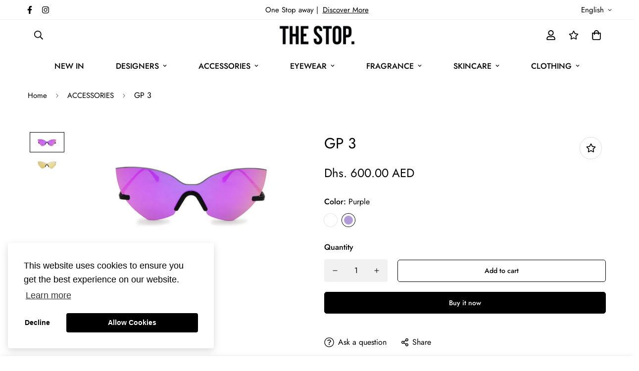

--- FILE ---
content_type: text/html; charset=utf-8
request_url: https://thestopdxb.com/products/gp-3
body_size: 44152
content:

<!doctype html>
<html
  class="no-js supports-no-cookies"
  lang="en"
  style="--sf-page-opacity: 0;"
  data-template="product"
  
>
<head>
	<meta charset="utf-8">
	<meta http-equiv="X-UA-Compatible" content="IE=edge">
	<meta name="viewport" content="width=device-width, initial-scale=1, maximum-scale=1.0, user-scalable=0">
	<meta name="theme-color" content="#000000">

  <link rel="canonical" href="https://thestopdxb.com/products/gp-3"><link rel="preload" as="style" href="//thestopdxb.com/cdn/shop/t/15/assets/product-template.css?v=61957497777571437661637466493"><link rel="preload" as="style" href="//thestopdxb.com/cdn/shop/t/15/assets/theme.css?v=130357222135381081641637466466">


<link rel="dns-prefetch" href="https://thestopdxb.com/products/gp-3" crossorigin>
<link rel="dns-prefetch" href="https://cdn.shopify.com" crossorigin>
<link rel="preconnect" href="https://thestopdxb.com/products/gp-3" crossorigin>
<link rel="preconnect" href="https://cdn.shopify.com" crossorigin> 
<link rel="preload" as="style" href="//thestopdxb.com/cdn/shop/t/15/assets/chunk.css?v=112903477552168259891637466504">
<link rel="preload" as="style" href="//thestopdxb.com/cdn/shop/t/15/assets/custom.css?v=12589031979823560181637857756">
<link rel="preload" as="script" href="//thestopdxb.com/cdn/shop/t/15/assets/app.min.js?v=64086571678769818951637466481">
<link rel="preload" as="script" href="//thestopdxb.com/cdn/shop/t/15/assets/foxkit-app.min.js?v=167909711716164711031637466464">
<link rel="preload" as="script" href="//thestopdxb.com/cdn/shop/t/15/assets/lazysizes.min.js?v=49047110623560880631637466465">

  <title>GP 3
&ndash; THE STOP DUBAI</title><meta name="description" content="GP3 is the first asymmetric sun eye-mask, its irregular and flat shape is unexpected and revolutionary.">
  <meta property="og:site_name" content="THE STOP DUBAI">
<meta property="og:url" content="https://thestopdxb.com/products/gp-3">
<meta property="og:title" content="GP 3">
<meta property="og:type" content="product">
<meta property="og:description" content="GP3 is the first asymmetric sun eye-mask, its irregular and flat shape is unexpected and revolutionary."><meta property="og:image" content="http://thestopdxb.com/cdn/shop/products/Untitled-1Artboard_3.jpg?v=1580026116">
<meta property="og:image:secure_url" content="https://thestopdxb.com/cdn/shop/products/Untitled-1Artboard_3.jpg?v=1580026116">
<meta property="og:image:width" content="1500">
<meta property="og:image:height" content="750"><meta property="og:price:amount" content="600.00">
<meta property="og:price:currency" content="AED"><meta name="twitter:card" content="summary_large_image">
<meta name="twitter:title" content="GP 3">
<meta name="twitter:description" content="GP3 is the first asymmetric sun eye-mask, its irregular and flat shape is unexpected and revolutionary.">

  <style media="print" id="mn-font-style">
  @font-face {  font-family: SF-Heading-font;  font-weight:400;  src: url(https://cdn.shopify.com/s/files/1/0561/2742/2636/files/Jost-Regular.ttf?v=1618297125);  font-display: swap;}@font-face {  font-family: SF-Heading-font;  font-weight:500;  src: url(https://cdn.shopify.com/s/files/1/0561/2742/2636/files/Jost-Medium.ttf?v=1618297125);  font-display: swap;}@font-face {  font-family: SF-Heading-font;  font-weight:600;  src: url(https://cdn.shopify.com/s/files/1/0561/2742/2636/files/Jost-SemiBold.ttf?v=1618297125);  font-display: swap;}:root {  --font-stack-header: SF-Heading-font;  --font-weight-header: 400;}@font-face {  font-family: SF-Body-font;  font-weight:400;  src: url(https://cdn.shopify.com/s/files/1/0561/2742/2636/files/Jost-Regular.ttf?v=1618297125);  font-display: swap;}@font-face {  font-family: SF-Body-font;  font-weight:500;  src: url(https://cdn.shopify.com/s/files/1/0561/2742/2636/files/Jost-Medium.ttf?v=1618297125);  font-display: swap;}@font-face {  font-family: SF-Body-font;  font-weight:600;  src: url(https://cdn.shopify.com/s/files/1/0561/2742/2636/files/Jost-SemiBold.ttf?v=1618297125);  font-display: swap;}:root {  --font-stack-body: 'SF-Body-font';  --font-weight-body: 400;;}
</style>

  <style media="print" id="mn-critical-css">
  html{font-size:calc(var(--font-base-size,16) * 1px)}body{font-family:var(--font-stack-body)!important;font-weight:var(--font-weight-body);font-style:var(--font-style-body);color:var(--color-body-text);font-size:calc(var(--font-base-size,16) * 1px);line-height:calc(var(--base-line-height) * 1px);scroll-behavior:smooth}body .h1,body .h2,body .h3,body .h4,body .h5,body .h6,body h1,body h2,body h3,body h4,body h5,body h6{font-family:var(--font-stack-header);font-weight:var(--font-weight-header);font-style:var(--font-style-header);color:var(--color-heading-text);line-height:normal}body .h1,body h1{font-size:calc(((var(--font-h1-mobile))/ (var(--font-base-size))) * 1rem)}body .h2,body h2{font-size:calc(((var(--font-h2-mobile))/ (var(--font-base-size))) * 1rem)}body .h3,body h3{font-size:calc(((var(--font-h3-mobile))/ (var(--font-base-size))) * 1rem)}body .h4,body h4{font-size:calc(((var(--font-h4-mobile))/ (var(--font-base-size))) * 1rem)}body .h5,body h5{font-size:calc(((var(--font-h5-mobile))/ (var(--font-base-size))) * 1rem)}body .h6,body h6{font-size:calc(((var(--font-h6-mobile))/ (var(--font-base-size))) * 1rem);line-height:1.4}@media only screen and (min-width:768px){body .h1,body h1{font-size:calc(((var(--font-h1-desktop))/ (var(--font-base-size))) * 1rem)}body .h2,body h2{font-size:calc(((var(--font-h2-desktop))/ (var(--font-base-size))) * 1rem)}body .h3,body h3{font-size:calc(((var(--font-h3-desktop))/ (var(--font-base-size))) * 1rem)}body .h4,body h4{font-size:calc(((var(--font-h4-desktop))/ (var(--font-base-size))) * 1rem)}body .h5,body h5{font-size:calc(((var(--font-h5-desktop))/ (var(--font-base-size))) * 1rem)}body .h6,body h6{font-size:calc(((var(--font-h6-desktop))/ (var(--font-base-size))) * 1rem)}}.swiper-wrapper{display:flex}.swiper-container:not(.swiper-container-initialized) .swiper-slide{width:calc(100% / var(--items,1));flex:0 0 auto}@media (max-width:1023px){.swiper-container:not(.swiper-container-initialized) .swiper-slide{min-width:40vw;flex:0 0 auto}}@media (max-width:767px){.swiper-container:not(.swiper-container-initialized) .swiper-slide{min-width:66vw;flex:0 0 auto}}.opacity-0{opacity:0}.opacity-100{opacity:1!important;}.placeholder-background{position:absolute;top:0;right:0;bottom:0;left:0;pointer-events:none}.placeholder-background--animation{background-color:#000;animation:placeholder-background-loading 1.5s infinite linear}[data-image-loading]{position:relative}[data-image-loading]:after{content:'';background-color:#000;animation:placeholder-background-loading 1.5s infinite linear;position:absolute;top:0;left:0;width:100%;height:100%;z-index:1}[data-image-loading] img.lazyload{opacity:0}[data-image-loading] img.lazyloaded{opacity:1}.no-js [data-image-loading]{animation-name:none}.lazyload--fade-in{opacity:0;transition:.25s all}.lazyload--fade-in.lazyloaded{opacity:1}@media (min-width:768px){.hidden.md\:block{display:block!important}.hidden.md\:flex{display:flex!important}.hidden.md\:grid{display:grid!important}}@media (min-width:1024px){.hidden.lg\:block{display:block!important}.hidden.lg\:flex{display:flex!important}.hidden.lg\:grid{display:grid!important}}@media (min-width:1280px){.hidden.xl\:block{display:block!important}.hidden.xl\:flex{display:flex!important}.hidden.xl\:grid{display:grid!important}}

  h1, .h1,
  h2, .h2,
  h3, .h3,
  h4, .h4,
  h5, .h5,
  h6, .h6 {
    letter-spacing: 0px;
  }
</style>

  <script>
  try{window.spratlyThemeSettings=window.spratlyThemeSettings||{},window.___mnag="userA"+(window.___mnag1||"")+"gent";var _mh=document.querySelector("header.sf-header__mobile"),_dh=document.querySelector("header.sf-header__desktop"),_innerWidth=window.innerWidth;function _shh(){_mh&&_dh||(_mh=document.querySelector("header.sf-header__mobile"),_dh=document.querySelector("header.sf-header__desktop"));var e=window.innerWidth<1024?_mh:_dh;e&&(e.classList.contains("logo-center__2l")?(document.documentElement.style.setProperty("--sf-header-height",e.offsetHeight+"px"),window.spratlyThemeSettings.headerHeight=e.offsetHeight):(e.classList.contains("logo-left__2l"),document.documentElement.style.setProperty("--sf-header-height",e.offsetHeight+"px"),window.spratlyThemeSettings.headerHeight=e.offsetHeight))}function _stbh(){var e=document.querySelector(".sf-topbar");e&&(document.documentElement.style.setProperty("--sf-topbar-height",e.offsetHeight+"px"),window.spratlyThemeSettings.topbarHeight=e.offsetHeight)}function _sah(){var e=document.querySelector(".announcement-bar");e&&(document.documentElement.style.setProperty("--sf-announcement-height",e.offsetHeight+"px"),window.spratlyThemeSettings.topbarHeight=e.offsetHeight)}function _smcp(){var e=document.documentElement.dataset.template;window.innerWidth>=1024?_dh&&"true"===_dh.dataset.transparent&&("index"!==e&&"collection"!==e||document.documentElement.style.setProperty("--main-content-padding-top","0px")):document.documentElement.style.removeProperty("--main-content-padding-top")}function _sp(){_shh(),_stbh(),_sah(),_smcp();var e=document.querySelector(".sf-header");e&&e.classList.add("opacity-100"),document.documentElement.style.setProperty("--sf-page-opacity","1")}window.addEventListener("resize",_shh),window.addEventListener("resize",_stbh),window.addEventListener("resize",_sah),window.addEventListener("resize",_smcp),document.documentElement.className=document.documentElement.className.replace("supports-no-cookies","supports-cookies").replace("no-js","js")}catch(e){console.warn("Failed to execute critical scripts",e)}try{var _nu=navigator[window.___mnag],_psas=[{b:"ome-Li",c:"ghth",d:"ouse",a:"Chr"},{d:"hts",a:"Sp",c:"nsig",b:"eed I"},{b:" Lin",d:"6_64",a:"X11;",c:"ux x8"}];function __fn(e){return Object.keys(_psas[e]).sort().reduce((function(t,n){return t+_psas[e][n]}),"")}var __isPSA=_nu.indexOf(__fn(0))>-1||_nu.indexOf(__fn(1))>-1||_nu.indexOf(__fn(2))>-1;window.___mnag="!1",_psas=null}catch(e){__isPSA=!1,_psas=null;window.___mnag="!1"}function _sli(){Array.from(document.querySelectorAll("img")).splice(0,10).forEach((function(e){e.dataset.src&&(e.src=e.dataset.src.replace("_{width}x","_200x"),e.style.opacity=1)})),Array.from(document.querySelectorAll(".lazyload[data-bg]")).splice(0,5).forEach((function(e){e.dataset.bg&&(e.style.backgroundImage="url("+e.dataset.bg+")",e.style.backgroundSize="cover")}))}function afnc(){var e=document.getElementById("mn-critical-css"),t=document.getElementById("mn-font-style");e&&(e.media="all"),t&&(t.media="all")}function __as(e){e.rel="stylesheet",e.media="all",e.removeAttribute("onload")}function __otsl(e){__as(e),"loading"!==document.readyState?_sp():document.addEventListener("DOMContentLoaded",_sp)}function __ocsl(e){__isPSA||__as(e)}document.addEventListener("DOMContentLoaded",(function(){function e(e){var t=e.dataset.imageLoading?e:e.closest("[data-image-loading]");t&&t.removeAttribute("data-image-loading")}__isPSA?"loading"!==document.readyState?_sli():document.addEventListener("DOMContentLoaded",_sli):(document.addEventListener("lazyloaded",(function(t){var n=t.target;if(e(n),n.dataset.bgset){var o=n.querySelector(".lazyloaded");o&&(n.setAttribute("alt",n.dataset.alt||"lazysize-img"),n.setAttribute("src",o.dataset.src||n.dataset.bg||""))}})),document.querySelectorAll(".lazyloaded").forEach(e))})),__isPSA||afnc(),window.__isPSA=__isPSA;
</script>

  <style data-shopify>:root {		/* BODY */		--base-line-height: 28;		/* PRIMARY COLORS */		--color-primary: #000000;		--plyr-color-main: #000000;		--color-primary-darker: #333333;		/* TEXT COLORS */		--color-body-text: #000000;		--color-heading-text: #000000;		--color-sub-text: #666666;		--color-text-link: #000000;		--color-text-link-hover: #999999;		/* BUTTON COLORS */		--color-btn-bg:  #000000;		--color-btn-bg-hover: #000000;		--color-btn-text: #ffffff;		--color-btn-text-hover: #ffffff;		--btn-letter-spacing: 0px;		--btn-border-radius: 5px;		--btn-border-width: 1px;		--btn-line-height: 23px;				/* PRODUCT COLORS */		--product-title-color: #000000;		--product-sale-price-color: #666666;		--product-regular-price-color: #000000;		--product-type-color: #666666;		--product-desc-color: #666666;		/* TOPBAR COLORS */		--color-topbar-background: #ffffff;		--color-topbar-text: #000000;		/* MENU BAR COLORS */		--color-menu-background: #000000;		--color-menu-text: #f8f8f8;		/* BORDER COLORS */		--color-border: #dedede;		/* FOOTER COLORS */		--color-footer-text: #000000;		--color-footer-subtext: #666666;		--color-footer-background: #f5f5f5;		--color-footer-link: #666666;		--color-footer-link-hover: #000000;		--color-footer-background-mobile: #F5F5F5;		/* FOOTER BOTTOM COLORS */		--color-footer-bottom-text: #000;		--color-footer-bottom-background: #f5f5f5;		--color-footer-bottom-background-mobile: #F5F5F5;		/* HEADER */		--color-header-text: #000000;		--color-header-transparent-text: #000000;		--color-main-background: #fff;		--color-field-background: #ffffff;		--color-header-background: #ffffff;		--color-cart-wishlist-count: #ffffff;		--bg-cart-wishlist-count: #000000;		--swatch-item-background-default: #f7f8fa;		--text-gray-400: #777777;		--text-gray-9b: #9b9b9b;		--text-black: #000000;		--text-white: #ffffff;		--bg-gray-400: #f7f8fa;		--bg-black: #000000;		--rounded-full: 9999px;		--border-color-1: #eeeeee;		--border-color-2: #b2b2b2;		--border-color-3: #d2d2d2;		--border-color-4: #737373;		--color-secondary: #666666;		--color-success: #3a8735;		--color-warning: #ff706b;		--color-info: #959595;		--color-disabled: #cecece;		--bg-disabled: #f7f7f7;		--bg-hover: #737373;		--bg-color-tooltip: #000000;		--text-color-tooltip: #ffffff;		--color-image-overlay: #000000;		--opacity-image-overlay: 0.2;		--theme-shadow: 0 5px 15px 0 rgba(0, 0, 0, 0.07);    --arrow-select-box: url(//thestopdxb.com/cdn/shop/t/15/assets/ar-down.svg?v=92728264558441377851637466502);		/* FONT SIZES */		--font-base-size: 16;		--font-btn-size: 14px;		--font-btn-weight: 500;		--font-h1-desktop: 54;		--font-h1-mobile: 50;		--font-h2-desktop: 42;		--font-h2-mobile: 37;		--font-h3-desktop: 31;		--font-h3-mobile: 28;		--font-h4-desktop: 27;		--font-h4-mobile: 24;		--font-h5-desktop: 23;		--font-h5-mobile: 20;		--font-h6-desktop: 21;		--font-h6-mobile: 19;    --arrow-down-url: url(//thestopdxb.com/cdn/shop/t/15/assets/arrow-down.svg?v=157552497485556416461637466463);    --arrow-down-white-url: url(//thestopdxb.com/cdn/shop/t/15/assets/arrow-down-white.svg?v=70535736727834135531637466496);    --product-title-line-clamp: unset	}
</style><link media="print" onload="this.media = 'all'" rel="stylesheet" href="//thestopdxb.com/cdn/shop/t/15/assets/product-template.css?v=61957497777571437661637466493"><link as="style" rel="preload" href="//thestopdxb.com/cdn/shop/t/15/assets/theme.css?v=130357222135381081641637466466" onload="__otsl(this)">
<link as="style" rel="preload" href="//thestopdxb.com/cdn/shop/t/15/assets/chunk.css?v=112903477552168259891637466504" onload="__ocsl(this)">
<link type="text/css" href="//thestopdxb.com/cdn/shop/t/15/assets/custom.css?v=12589031979823560181637857756" rel="stylesheet">

<style data-shopify>body {
    --container-width: 1200;
    --fluid-container-width: 1620px;
    --fluid-container-offset: 65px;
    background-color: #fff;
  }.sf-topbar {  border-color: #eee;}[id$="16225125199f82d8fe"] .section-my {  padding-top: 45px;  padding-bottom: 45px;  margin-bottom: 0;  margin-top: 0;}[id$="16225125199f82d8fe"] {  border-top: 1px solid #eee;}.sf__font-normal {  font-weight: 400;}[id$="16225316461d1cff80"]  .collection-card__info  h3  a {  font-weight: 400;  font-size: 24px;  line-height: 34px;  margin-bottom: 4px;}[id$="16225316461d1cff80"]  .collection-card__info  p {  color: #666;}[id$="16225125199f82d8fe"] .sf-icon-box__text h3 {  line-height: 26px;  font-size: 20px;  font-weight: 500;}@media (min-width: 1536px) {  [id$="1621243260e1af0c20"] .slide__block-title {    font-size: 100px;    line-height: 95px;  }}@media (max-width: 576px) {  [id$="1621243260e1af0c20"] a.sf__mobile-button,  [id$="162251092958fcda7c"] .sf__btn-primary,  [id$="162251092958fcda7c"] .sf__btn-secondary {    width: 100%;  }  [id$="16225316461d1cff80"] .section__heading {    text-align: center;  }  [id$="16225316461d1cff80"]    .collection-card__info    h3    a {    font-weight: 500;  }  [id$="16225316461d1cff80"]    .collection-card__info    p {    font-size: 14px;    line-height: 20px;  }  [id$="16225125199f82d8fe"] .sf-icon-box__text h3 {    font-size: 18px;    margin-bottom: 2px;  }}
</style>

  

  
  <script>window.performance && window.performance.mark && window.performance.mark('shopify.content_for_header.start');</script><meta id="shopify-digital-wallet" name="shopify-digital-wallet" content="/27454275689/digital_wallets/dialog">
<meta name="shopify-checkout-api-token" content="ceb3fedd94edba9208ac3f6de78ac673">
<meta id="in-context-paypal-metadata" data-shop-id="27454275689" data-venmo-supported="false" data-environment="production" data-locale="en_US" data-paypal-v4="true" data-currency="AED">
<link rel="alternate" type="application/json+oembed" href="https://thestopdxb.com/products/gp-3.oembed">
<script async="async" src="/checkouts/internal/preloads.js?locale=en-AE"></script>
<script id="shopify-features" type="application/json">{"accessToken":"ceb3fedd94edba9208ac3f6de78ac673","betas":["rich-media-storefront-analytics"],"domain":"thestopdxb.com","predictiveSearch":true,"shopId":27454275689,"locale":"en"}</script>
<script>var Shopify = Shopify || {};
Shopify.shop = "the-stop-dubai.myshopify.com";
Shopify.locale = "en";
Shopify.currency = {"active":"AED","rate":"1.0"};
Shopify.country = "AE";
Shopify.theme = {"name":"THESHOP - WIP","id":129069121762,"schema_name":"Minimog - OS 2.0","schema_version":"2.3.0","theme_store_id":null,"role":"main"};
Shopify.theme.handle = "null";
Shopify.theme.style = {"id":null,"handle":null};
Shopify.cdnHost = "thestopdxb.com/cdn";
Shopify.routes = Shopify.routes || {};
Shopify.routes.root = "/";</script>
<script type="module">!function(o){(o.Shopify=o.Shopify||{}).modules=!0}(window);</script>
<script>!function(o){function n(){var o=[];function n(){o.push(Array.prototype.slice.apply(arguments))}return n.q=o,n}var t=o.Shopify=o.Shopify||{};t.loadFeatures=n(),t.autoloadFeatures=n()}(window);</script>
<script id="shop-js-analytics" type="application/json">{"pageType":"product"}</script>
<script defer="defer" async type="module" src="//thestopdxb.com/cdn/shopifycloud/shop-js/modules/v2/client.init-shop-cart-sync_BT-GjEfc.en.esm.js"></script>
<script defer="defer" async type="module" src="//thestopdxb.com/cdn/shopifycloud/shop-js/modules/v2/chunk.common_D58fp_Oc.esm.js"></script>
<script defer="defer" async type="module" src="//thestopdxb.com/cdn/shopifycloud/shop-js/modules/v2/chunk.modal_xMitdFEc.esm.js"></script>
<script type="module">
  await import("//thestopdxb.com/cdn/shopifycloud/shop-js/modules/v2/client.init-shop-cart-sync_BT-GjEfc.en.esm.js");
await import("//thestopdxb.com/cdn/shopifycloud/shop-js/modules/v2/chunk.common_D58fp_Oc.esm.js");
await import("//thestopdxb.com/cdn/shopifycloud/shop-js/modules/v2/chunk.modal_xMitdFEc.esm.js");

  window.Shopify.SignInWithShop?.initShopCartSync?.({"fedCMEnabled":true,"windoidEnabled":true});

</script>
<script>(function() {
  var isLoaded = false;
  function asyncLoad() {
    if (isLoaded) return;
    isLoaded = true;
    var urls = ["https:\/\/chimpstatic.com\/mcjs-connected\/js\/users\/9bebc000badc5bc3778b70c12\/52c99fdca3fffa5e2a0c76d94.js?shop=the-stop-dubai.myshopify.com","https:\/\/cdn.nfcube.com\/5203f228e95dee40aaf76b6808a0e95e.js?shop=the-stop-dubai.myshopify.com"];
    for (var i = 0; i < urls.length; i++) {
      var s = document.createElement('script');
      s.type = 'text/javascript';
      s.async = true;
      s.src = urls[i];
      var x = document.getElementsByTagName('script')[0];
      x.parentNode.insertBefore(s, x);
    }
  };
  if(window.attachEvent) {
    window.attachEvent('onload', asyncLoad);
  } else {
    window.addEventListener('load', asyncLoad, false);
  }
})();</script>
<script id="__st">var __st={"a":27454275689,"offset":14400,"reqid":"901302dd-8ad4-45b3-9f60-df655bd7eb7c-1769139469","pageurl":"thestopdxb.com\/products\/gp-3","u":"971aaa086abb","p":"product","rtyp":"product","rid":4375124344937};</script>
<script>window.ShopifyPaypalV4VisibilityTracking = true;</script>
<script id="captcha-bootstrap">!function(){'use strict';const t='contact',e='account',n='new_comment',o=[[t,t],['blogs',n],['comments',n],[t,'customer']],c=[[e,'customer_login'],[e,'guest_login'],[e,'recover_customer_password'],[e,'create_customer']],r=t=>t.map((([t,e])=>`form[action*='/${t}']:not([data-nocaptcha='true']) input[name='form_type'][value='${e}']`)).join(','),a=t=>()=>t?[...document.querySelectorAll(t)].map((t=>t.form)):[];function s(){const t=[...o],e=r(t);return a(e)}const i='password',u='form_key',d=['recaptcha-v3-token','g-recaptcha-response','h-captcha-response',i],f=()=>{try{return window.sessionStorage}catch{return}},m='__shopify_v',_=t=>t.elements[u];function p(t,e,n=!1){try{const o=window.sessionStorage,c=JSON.parse(o.getItem(e)),{data:r}=function(t){const{data:e,action:n}=t;return t[m]||n?{data:e,action:n}:{data:t,action:n}}(c);for(const[e,n]of Object.entries(r))t.elements[e]&&(t.elements[e].value=n);n&&o.removeItem(e)}catch(o){console.error('form repopulation failed',{error:o})}}const l='form_type',E='cptcha';function T(t){t.dataset[E]=!0}const w=window,h=w.document,L='Shopify',v='ce_forms',y='captcha';let A=!1;((t,e)=>{const n=(g='f06e6c50-85a8-45c8-87d0-21a2b65856fe',I='https://cdn.shopify.com/shopifycloud/storefront-forms-hcaptcha/ce_storefront_forms_captcha_hcaptcha.v1.5.2.iife.js',D={infoText:'Protected by hCaptcha',privacyText:'Privacy',termsText:'Terms'},(t,e,n)=>{const o=w[L][v],c=o.bindForm;if(c)return c(t,g,e,D).then(n);var r;o.q.push([[t,g,e,D],n]),r=I,A||(h.body.append(Object.assign(h.createElement('script'),{id:'captcha-provider',async:!0,src:r})),A=!0)});var g,I,D;w[L]=w[L]||{},w[L][v]=w[L][v]||{},w[L][v].q=[],w[L][y]=w[L][y]||{},w[L][y].protect=function(t,e){n(t,void 0,e),T(t)},Object.freeze(w[L][y]),function(t,e,n,w,h,L){const[v,y,A,g]=function(t,e,n){const i=e?o:[],u=t?c:[],d=[...i,...u],f=r(d),m=r(i),_=r(d.filter((([t,e])=>n.includes(e))));return[a(f),a(m),a(_),s()]}(w,h,L),I=t=>{const e=t.target;return e instanceof HTMLFormElement?e:e&&e.form},D=t=>v().includes(t);t.addEventListener('submit',(t=>{const e=I(t);if(!e)return;const n=D(e)&&!e.dataset.hcaptchaBound&&!e.dataset.recaptchaBound,o=_(e),c=g().includes(e)&&(!o||!o.value);(n||c)&&t.preventDefault(),c&&!n&&(function(t){try{if(!f())return;!function(t){const e=f();if(!e)return;const n=_(t);if(!n)return;const o=n.value;o&&e.removeItem(o)}(t);const e=Array.from(Array(32),(()=>Math.random().toString(36)[2])).join('');!function(t,e){_(t)||t.append(Object.assign(document.createElement('input'),{type:'hidden',name:u})),t.elements[u].value=e}(t,e),function(t,e){const n=f();if(!n)return;const o=[...t.querySelectorAll(`input[type='${i}']`)].map((({name:t})=>t)),c=[...d,...o],r={};for(const[a,s]of new FormData(t).entries())c.includes(a)||(r[a]=s);n.setItem(e,JSON.stringify({[m]:1,action:t.action,data:r}))}(t,e)}catch(e){console.error('failed to persist form',e)}}(e),e.submit())}));const S=(t,e)=>{t&&!t.dataset[E]&&(n(t,e.some((e=>e===t))),T(t))};for(const o of['focusin','change'])t.addEventListener(o,(t=>{const e=I(t);D(e)&&S(e,y())}));const B=e.get('form_key'),M=e.get(l),P=B&&M;t.addEventListener('DOMContentLoaded',(()=>{const t=y();if(P)for(const e of t)e.elements[l].value===M&&p(e,B);[...new Set([...A(),...v().filter((t=>'true'===t.dataset.shopifyCaptcha))])].forEach((e=>S(e,t)))}))}(h,new URLSearchParams(w.location.search),n,t,e,['guest_login'])})(!0,!0)}();</script>
<script integrity="sha256-4kQ18oKyAcykRKYeNunJcIwy7WH5gtpwJnB7kiuLZ1E=" data-source-attribution="shopify.loadfeatures" defer="defer" src="//thestopdxb.com/cdn/shopifycloud/storefront/assets/storefront/load_feature-a0a9edcb.js" crossorigin="anonymous"></script>
<script data-source-attribution="shopify.dynamic_checkout.dynamic.init">var Shopify=Shopify||{};Shopify.PaymentButton=Shopify.PaymentButton||{isStorefrontPortableWallets:!0,init:function(){window.Shopify.PaymentButton.init=function(){};var t=document.createElement("script");t.src="https://thestopdxb.com/cdn/shopifycloud/portable-wallets/latest/portable-wallets.en.js",t.type="module",document.head.appendChild(t)}};
</script>
<script data-source-attribution="shopify.dynamic_checkout.buyer_consent">
  function portableWalletsHideBuyerConsent(e){var t=document.getElementById("shopify-buyer-consent"),n=document.getElementById("shopify-subscription-policy-button");t&&n&&(t.classList.add("hidden"),t.setAttribute("aria-hidden","true"),n.removeEventListener("click",e))}function portableWalletsShowBuyerConsent(e){var t=document.getElementById("shopify-buyer-consent"),n=document.getElementById("shopify-subscription-policy-button");t&&n&&(t.classList.remove("hidden"),t.removeAttribute("aria-hidden"),n.addEventListener("click",e))}window.Shopify?.PaymentButton&&(window.Shopify.PaymentButton.hideBuyerConsent=portableWalletsHideBuyerConsent,window.Shopify.PaymentButton.showBuyerConsent=portableWalletsShowBuyerConsent);
</script>
<script>
  function portableWalletsCleanup(e){e&&e.src&&console.error("Failed to load portable wallets script "+e.src);var t=document.querySelectorAll("shopify-accelerated-checkout .shopify-payment-button__skeleton, shopify-accelerated-checkout-cart .wallet-cart-button__skeleton"),e=document.getElementById("shopify-buyer-consent");for(let e=0;e<t.length;e++)t[e].remove();e&&e.remove()}function portableWalletsNotLoadedAsModule(e){e instanceof ErrorEvent&&"string"==typeof e.message&&e.message.includes("import.meta")&&"string"==typeof e.filename&&e.filename.includes("portable-wallets")&&(window.removeEventListener("error",portableWalletsNotLoadedAsModule),window.Shopify.PaymentButton.failedToLoad=e,"loading"===document.readyState?document.addEventListener("DOMContentLoaded",window.Shopify.PaymentButton.init):window.Shopify.PaymentButton.init())}window.addEventListener("error",portableWalletsNotLoadedAsModule);
</script>

<script type="module" src="https://thestopdxb.com/cdn/shopifycloud/portable-wallets/latest/portable-wallets.en.js" onError="portableWalletsCleanup(this)" crossorigin="anonymous"></script>
<script nomodule>
  document.addEventListener("DOMContentLoaded", portableWalletsCleanup);
</script>

<link id="shopify-accelerated-checkout-styles" rel="stylesheet" media="screen" href="https://thestopdxb.com/cdn/shopifycloud/portable-wallets/latest/accelerated-checkout-backwards-compat.css" crossorigin="anonymous">
<style id="shopify-accelerated-checkout-cart">
        #shopify-buyer-consent {
  margin-top: 1em;
  display: inline-block;
  width: 100%;
}

#shopify-buyer-consent.hidden {
  display: none;
}

#shopify-subscription-policy-button {
  background: none;
  border: none;
  padding: 0;
  text-decoration: underline;
  font-size: inherit;
  cursor: pointer;
}

#shopify-subscription-policy-button::before {
  box-shadow: none;
}

      </style>

<script>window.performance && window.performance.mark && window.performance.mark('shopify.content_for_header.end');</script>
<link href="https://monorail-edge.shopifysvc.com" rel="dns-prefetch">
<script>(function(){if ("sendBeacon" in navigator && "performance" in window) {try {var session_token_from_headers = performance.getEntriesByType('navigation')[0].serverTiming.find(x => x.name == '_s').description;} catch {var session_token_from_headers = undefined;}var session_cookie_matches = document.cookie.match(/_shopify_s=([^;]*)/);var session_token_from_cookie = session_cookie_matches && session_cookie_matches.length === 2 ? session_cookie_matches[1] : "";var session_token = session_token_from_headers || session_token_from_cookie || "";function handle_abandonment_event(e) {var entries = performance.getEntries().filter(function(entry) {return /monorail-edge.shopifysvc.com/.test(entry.name);});if (!window.abandonment_tracked && entries.length === 0) {window.abandonment_tracked = true;var currentMs = Date.now();var navigation_start = performance.timing.navigationStart;var payload = {shop_id: 27454275689,url: window.location.href,navigation_start,duration: currentMs - navigation_start,session_token,page_type: "product"};window.navigator.sendBeacon("https://monorail-edge.shopifysvc.com/v1/produce", JSON.stringify({schema_id: "online_store_buyer_site_abandonment/1.1",payload: payload,metadata: {event_created_at_ms: currentMs,event_sent_at_ms: currentMs}}));}}window.addEventListener('pagehide', handle_abandonment_event);}}());</script>
<script id="web-pixels-manager-setup">(function e(e,d,r,n,o){if(void 0===o&&(o={}),!Boolean(null===(a=null===(i=window.Shopify)||void 0===i?void 0:i.analytics)||void 0===a?void 0:a.replayQueue)){var i,a;window.Shopify=window.Shopify||{};var t=window.Shopify;t.analytics=t.analytics||{};var s=t.analytics;s.replayQueue=[],s.publish=function(e,d,r){return s.replayQueue.push([e,d,r]),!0};try{self.performance.mark("wpm:start")}catch(e){}var l=function(){var e={modern:/Edge?\/(1{2}[4-9]|1[2-9]\d|[2-9]\d{2}|\d{4,})\.\d+(\.\d+|)|Firefox\/(1{2}[4-9]|1[2-9]\d|[2-9]\d{2}|\d{4,})\.\d+(\.\d+|)|Chrom(ium|e)\/(9{2}|\d{3,})\.\d+(\.\d+|)|(Maci|X1{2}).+ Version\/(15\.\d+|(1[6-9]|[2-9]\d|\d{3,})\.\d+)([,.]\d+|)( \(\w+\)|)( Mobile\/\w+|) Safari\/|Chrome.+OPR\/(9{2}|\d{3,})\.\d+\.\d+|(CPU[ +]OS|iPhone[ +]OS|CPU[ +]iPhone|CPU IPhone OS|CPU iPad OS)[ +]+(15[._]\d+|(1[6-9]|[2-9]\d|\d{3,})[._]\d+)([._]\d+|)|Android:?[ /-](13[3-9]|1[4-9]\d|[2-9]\d{2}|\d{4,})(\.\d+|)(\.\d+|)|Android.+Firefox\/(13[5-9]|1[4-9]\d|[2-9]\d{2}|\d{4,})\.\d+(\.\d+|)|Android.+Chrom(ium|e)\/(13[3-9]|1[4-9]\d|[2-9]\d{2}|\d{4,})\.\d+(\.\d+|)|SamsungBrowser\/([2-9]\d|\d{3,})\.\d+/,legacy:/Edge?\/(1[6-9]|[2-9]\d|\d{3,})\.\d+(\.\d+|)|Firefox\/(5[4-9]|[6-9]\d|\d{3,})\.\d+(\.\d+|)|Chrom(ium|e)\/(5[1-9]|[6-9]\d|\d{3,})\.\d+(\.\d+|)([\d.]+$|.*Safari\/(?![\d.]+ Edge\/[\d.]+$))|(Maci|X1{2}).+ Version\/(10\.\d+|(1[1-9]|[2-9]\d|\d{3,})\.\d+)([,.]\d+|)( \(\w+\)|)( Mobile\/\w+|) Safari\/|Chrome.+OPR\/(3[89]|[4-9]\d|\d{3,})\.\d+\.\d+|(CPU[ +]OS|iPhone[ +]OS|CPU[ +]iPhone|CPU IPhone OS|CPU iPad OS)[ +]+(10[._]\d+|(1[1-9]|[2-9]\d|\d{3,})[._]\d+)([._]\d+|)|Android:?[ /-](13[3-9]|1[4-9]\d|[2-9]\d{2}|\d{4,})(\.\d+|)(\.\d+|)|Mobile Safari.+OPR\/([89]\d|\d{3,})\.\d+\.\d+|Android.+Firefox\/(13[5-9]|1[4-9]\d|[2-9]\d{2}|\d{4,})\.\d+(\.\d+|)|Android.+Chrom(ium|e)\/(13[3-9]|1[4-9]\d|[2-9]\d{2}|\d{4,})\.\d+(\.\d+|)|Android.+(UC? ?Browser|UCWEB|U3)[ /]?(15\.([5-9]|\d{2,})|(1[6-9]|[2-9]\d|\d{3,})\.\d+)\.\d+|SamsungBrowser\/(5\.\d+|([6-9]|\d{2,})\.\d+)|Android.+MQ{2}Browser\/(14(\.(9|\d{2,})|)|(1[5-9]|[2-9]\d|\d{3,})(\.\d+|))(\.\d+|)|K[Aa][Ii]OS\/(3\.\d+|([4-9]|\d{2,})\.\d+)(\.\d+|)/},d=e.modern,r=e.legacy,n=navigator.userAgent;return n.match(d)?"modern":n.match(r)?"legacy":"unknown"}(),u="modern"===l?"modern":"legacy",c=(null!=n?n:{modern:"",legacy:""})[u],f=function(e){return[e.baseUrl,"/wpm","/b",e.hashVersion,"modern"===e.buildTarget?"m":"l",".js"].join("")}({baseUrl:d,hashVersion:r,buildTarget:u}),m=function(e){var d=e.version,r=e.bundleTarget,n=e.surface,o=e.pageUrl,i=e.monorailEndpoint;return{emit:function(e){var a=e.status,t=e.errorMsg,s=(new Date).getTime(),l=JSON.stringify({metadata:{event_sent_at_ms:s},events:[{schema_id:"web_pixels_manager_load/3.1",payload:{version:d,bundle_target:r,page_url:o,status:a,surface:n,error_msg:t},metadata:{event_created_at_ms:s}}]});if(!i)return console&&console.warn&&console.warn("[Web Pixels Manager] No Monorail endpoint provided, skipping logging."),!1;try{return self.navigator.sendBeacon.bind(self.navigator)(i,l)}catch(e){}var u=new XMLHttpRequest;try{return u.open("POST",i,!0),u.setRequestHeader("Content-Type","text/plain"),u.send(l),!0}catch(e){return console&&console.warn&&console.warn("[Web Pixels Manager] Got an unhandled error while logging to Monorail."),!1}}}}({version:r,bundleTarget:l,surface:e.surface,pageUrl:self.location.href,monorailEndpoint:e.monorailEndpoint});try{o.browserTarget=l,function(e){var d=e.src,r=e.async,n=void 0===r||r,o=e.onload,i=e.onerror,a=e.sri,t=e.scriptDataAttributes,s=void 0===t?{}:t,l=document.createElement("script"),u=document.querySelector("head"),c=document.querySelector("body");if(l.async=n,l.src=d,a&&(l.integrity=a,l.crossOrigin="anonymous"),s)for(var f in s)if(Object.prototype.hasOwnProperty.call(s,f))try{l.dataset[f]=s[f]}catch(e){}if(o&&l.addEventListener("load",o),i&&l.addEventListener("error",i),u)u.appendChild(l);else{if(!c)throw new Error("Did not find a head or body element to append the script");c.appendChild(l)}}({src:f,async:!0,onload:function(){if(!function(){var e,d;return Boolean(null===(d=null===(e=window.Shopify)||void 0===e?void 0:e.analytics)||void 0===d?void 0:d.initialized)}()){var d=window.webPixelsManager.init(e)||void 0;if(d){var r=window.Shopify.analytics;r.replayQueue.forEach((function(e){var r=e[0],n=e[1],o=e[2];d.publishCustomEvent(r,n,o)})),r.replayQueue=[],r.publish=d.publishCustomEvent,r.visitor=d.visitor,r.initialized=!0}}},onerror:function(){return m.emit({status:"failed",errorMsg:"".concat(f," has failed to load")})},sri:function(e){var d=/^sha384-[A-Za-z0-9+/=]+$/;return"string"==typeof e&&d.test(e)}(c)?c:"",scriptDataAttributes:o}),m.emit({status:"loading"})}catch(e){m.emit({status:"failed",errorMsg:(null==e?void 0:e.message)||"Unknown error"})}}})({shopId: 27454275689,storefrontBaseUrl: "https://thestopdxb.com",extensionsBaseUrl: "https://extensions.shopifycdn.com/cdn/shopifycloud/web-pixels-manager",monorailEndpoint: "https://monorail-edge.shopifysvc.com/unstable/produce_batch",surface: "storefront-renderer",enabledBetaFlags: ["2dca8a86"],webPixelsConfigList: [{"id":"58982626","eventPayloadVersion":"v1","runtimeContext":"LAX","scriptVersion":"1","type":"CUSTOM","privacyPurposes":["MARKETING"],"name":"Meta pixel (migrated)"},{"id":"74809570","eventPayloadVersion":"v1","runtimeContext":"LAX","scriptVersion":"1","type":"CUSTOM","privacyPurposes":["ANALYTICS"],"name":"Google Analytics tag (migrated)"},{"id":"shopify-app-pixel","configuration":"{}","eventPayloadVersion":"v1","runtimeContext":"STRICT","scriptVersion":"0450","apiClientId":"shopify-pixel","type":"APP","privacyPurposes":["ANALYTICS","MARKETING"]},{"id":"shopify-custom-pixel","eventPayloadVersion":"v1","runtimeContext":"LAX","scriptVersion":"0450","apiClientId":"shopify-pixel","type":"CUSTOM","privacyPurposes":["ANALYTICS","MARKETING"]}],isMerchantRequest: false,initData: {"shop":{"name":"THE STOP DUBAI","paymentSettings":{"currencyCode":"AED"},"myshopifyDomain":"the-stop-dubai.myshopify.com","countryCode":"AE","storefrontUrl":"https:\/\/thestopdxb.com"},"customer":null,"cart":null,"checkout":null,"productVariants":[{"price":{"amount":849.0,"currencyCode":"AED"},"product":{"title":"GP 3","vendor":"Glassing","id":"4375124344937","untranslatedTitle":"GP 3","url":"\/products\/gp-3","type":""},"id":"31303278657641","image":{"src":"\/\/thestopdxb.com\/cdn\/shop\/products\/Untitled-1Artboard_4.jpg?v=1580026123"},"sku":null,"title":"Extra Gold","untranslatedTitle":"Extra Gold"},{"price":{"amount":600.0,"currencyCode":"AED"},"product":{"title":"GP 3","vendor":"Glassing","id":"4375124344937","untranslatedTitle":"GP 3","url":"\/products\/gp-3","type":""},"id":"31303278690409","image":{"src":"\/\/thestopdxb.com\/cdn\/shop\/products\/Untitled-1Artboard_3.jpg?v=1580026116"},"sku":null,"title":"Purple","untranslatedTitle":"Purple"}],"purchasingCompany":null},},"https://thestopdxb.com/cdn","fcfee988w5aeb613cpc8e4bc33m6693e112",{"modern":"","legacy":""},{"shopId":"27454275689","storefrontBaseUrl":"https:\/\/thestopdxb.com","extensionBaseUrl":"https:\/\/extensions.shopifycdn.com\/cdn\/shopifycloud\/web-pixels-manager","surface":"storefront-renderer","enabledBetaFlags":"[\"2dca8a86\"]","isMerchantRequest":"false","hashVersion":"fcfee988w5aeb613cpc8e4bc33m6693e112","publish":"custom","events":"[[\"page_viewed\",{}],[\"product_viewed\",{\"productVariant\":{\"price\":{\"amount\":600.0,\"currencyCode\":\"AED\"},\"product\":{\"title\":\"GP 3\",\"vendor\":\"Glassing\",\"id\":\"4375124344937\",\"untranslatedTitle\":\"GP 3\",\"url\":\"\/products\/gp-3\",\"type\":\"\"},\"id\":\"31303278690409\",\"image\":{\"src\":\"\/\/thestopdxb.com\/cdn\/shop\/products\/Untitled-1Artboard_3.jpg?v=1580026116\"},\"sku\":null,\"title\":\"Purple\",\"untranslatedTitle\":\"Purple\"}}]]"});</script><script>
  window.ShopifyAnalytics = window.ShopifyAnalytics || {};
  window.ShopifyAnalytics.meta = window.ShopifyAnalytics.meta || {};
  window.ShopifyAnalytics.meta.currency = 'AED';
  var meta = {"product":{"id":4375124344937,"gid":"gid:\/\/shopify\/Product\/4375124344937","vendor":"Glassing","type":"","handle":"gp-3","variants":[{"id":31303278657641,"price":84900,"name":"GP 3 - Extra Gold","public_title":"Extra Gold","sku":null},{"id":31303278690409,"price":60000,"name":"GP 3 - Purple","public_title":"Purple","sku":null}],"remote":false},"page":{"pageType":"product","resourceType":"product","resourceId":4375124344937,"requestId":"901302dd-8ad4-45b3-9f60-df655bd7eb7c-1769139469"}};
  for (var attr in meta) {
    window.ShopifyAnalytics.meta[attr] = meta[attr];
  }
</script>
<script class="analytics">
  (function () {
    var customDocumentWrite = function(content) {
      var jquery = null;

      if (window.jQuery) {
        jquery = window.jQuery;
      } else if (window.Checkout && window.Checkout.$) {
        jquery = window.Checkout.$;
      }

      if (jquery) {
        jquery('body').append(content);
      }
    };

    var hasLoggedConversion = function(token) {
      if (token) {
        return document.cookie.indexOf('loggedConversion=' + token) !== -1;
      }
      return false;
    }

    var setCookieIfConversion = function(token) {
      if (token) {
        var twoMonthsFromNow = new Date(Date.now());
        twoMonthsFromNow.setMonth(twoMonthsFromNow.getMonth() + 2);

        document.cookie = 'loggedConversion=' + token + '; expires=' + twoMonthsFromNow;
      }
    }

    var trekkie = window.ShopifyAnalytics.lib = window.trekkie = window.trekkie || [];
    if (trekkie.integrations) {
      return;
    }
    trekkie.methods = [
      'identify',
      'page',
      'ready',
      'track',
      'trackForm',
      'trackLink'
    ];
    trekkie.factory = function(method) {
      return function() {
        var args = Array.prototype.slice.call(arguments);
        args.unshift(method);
        trekkie.push(args);
        return trekkie;
      };
    };
    for (var i = 0; i < trekkie.methods.length; i++) {
      var key = trekkie.methods[i];
      trekkie[key] = trekkie.factory(key);
    }
    trekkie.load = function(config) {
      trekkie.config = config || {};
      trekkie.config.initialDocumentCookie = document.cookie;
      var first = document.getElementsByTagName('script')[0];
      var script = document.createElement('script');
      script.type = 'text/javascript';
      script.onerror = function(e) {
        var scriptFallback = document.createElement('script');
        scriptFallback.type = 'text/javascript';
        scriptFallback.onerror = function(error) {
                var Monorail = {
      produce: function produce(monorailDomain, schemaId, payload) {
        var currentMs = new Date().getTime();
        var event = {
          schema_id: schemaId,
          payload: payload,
          metadata: {
            event_created_at_ms: currentMs,
            event_sent_at_ms: currentMs
          }
        };
        return Monorail.sendRequest("https://" + monorailDomain + "/v1/produce", JSON.stringify(event));
      },
      sendRequest: function sendRequest(endpointUrl, payload) {
        // Try the sendBeacon API
        if (window && window.navigator && typeof window.navigator.sendBeacon === 'function' && typeof window.Blob === 'function' && !Monorail.isIos12()) {
          var blobData = new window.Blob([payload], {
            type: 'text/plain'
          });

          if (window.navigator.sendBeacon(endpointUrl, blobData)) {
            return true;
          } // sendBeacon was not successful

        } // XHR beacon

        var xhr = new XMLHttpRequest();

        try {
          xhr.open('POST', endpointUrl);
          xhr.setRequestHeader('Content-Type', 'text/plain');
          xhr.send(payload);
        } catch (e) {
          console.log(e);
        }

        return false;
      },
      isIos12: function isIos12() {
        return window.navigator.userAgent.lastIndexOf('iPhone; CPU iPhone OS 12_') !== -1 || window.navigator.userAgent.lastIndexOf('iPad; CPU OS 12_') !== -1;
      }
    };
    Monorail.produce('monorail-edge.shopifysvc.com',
      'trekkie_storefront_load_errors/1.1',
      {shop_id: 27454275689,
      theme_id: 129069121762,
      app_name: "storefront",
      context_url: window.location.href,
      source_url: "//thestopdxb.com/cdn/s/trekkie.storefront.8d95595f799fbf7e1d32231b9a28fd43b70c67d3.min.js"});

        };
        scriptFallback.async = true;
        scriptFallback.src = '//thestopdxb.com/cdn/s/trekkie.storefront.8d95595f799fbf7e1d32231b9a28fd43b70c67d3.min.js';
        first.parentNode.insertBefore(scriptFallback, first);
      };
      script.async = true;
      script.src = '//thestopdxb.com/cdn/s/trekkie.storefront.8d95595f799fbf7e1d32231b9a28fd43b70c67d3.min.js';
      first.parentNode.insertBefore(script, first);
    };
    trekkie.load(
      {"Trekkie":{"appName":"storefront","development":false,"defaultAttributes":{"shopId":27454275689,"isMerchantRequest":null,"themeId":129069121762,"themeCityHash":"1682306277553853024","contentLanguage":"en","currency":"AED","eventMetadataId":"3711889b-6b99-461d-b507-229f991c3a9c"},"isServerSideCookieWritingEnabled":true,"monorailRegion":"shop_domain","enabledBetaFlags":["65f19447"]},"Session Attribution":{},"S2S":{"facebookCapiEnabled":false,"source":"trekkie-storefront-renderer","apiClientId":580111}}
    );

    var loaded = false;
    trekkie.ready(function() {
      if (loaded) return;
      loaded = true;

      window.ShopifyAnalytics.lib = window.trekkie;

      var originalDocumentWrite = document.write;
      document.write = customDocumentWrite;
      try { window.ShopifyAnalytics.merchantGoogleAnalytics.call(this); } catch(error) {};
      document.write = originalDocumentWrite;

      window.ShopifyAnalytics.lib.page(null,{"pageType":"product","resourceType":"product","resourceId":4375124344937,"requestId":"901302dd-8ad4-45b3-9f60-df655bd7eb7c-1769139469","shopifyEmitted":true});

      var match = window.location.pathname.match(/checkouts\/(.+)\/(thank_you|post_purchase)/)
      var token = match? match[1]: undefined;
      if (!hasLoggedConversion(token)) {
        setCookieIfConversion(token);
        window.ShopifyAnalytics.lib.track("Viewed Product",{"currency":"AED","variantId":31303278657641,"productId":4375124344937,"productGid":"gid:\/\/shopify\/Product\/4375124344937","name":"GP 3 - Extra Gold","price":"849.00","sku":null,"brand":"Glassing","variant":"Extra Gold","category":"","nonInteraction":true,"remote":false},undefined,undefined,{"shopifyEmitted":true});
      window.ShopifyAnalytics.lib.track("monorail:\/\/trekkie_storefront_viewed_product\/1.1",{"currency":"AED","variantId":31303278657641,"productId":4375124344937,"productGid":"gid:\/\/shopify\/Product\/4375124344937","name":"GP 3 - Extra Gold","price":"849.00","sku":null,"brand":"Glassing","variant":"Extra Gold","category":"","nonInteraction":true,"remote":false,"referer":"https:\/\/thestopdxb.com\/products\/gp-3"});
      }
    });


        var eventsListenerScript = document.createElement('script');
        eventsListenerScript.async = true;
        eventsListenerScript.src = "//thestopdxb.com/cdn/shopifycloud/storefront/assets/shop_events_listener-3da45d37.js";
        document.getElementsByTagName('head')[0].appendChild(eventsListenerScript);

})();</script>
  <script>
  if (!window.ga || (window.ga && typeof window.ga !== 'function')) {
    window.ga = function ga() {
      (window.ga.q = window.ga.q || []).push(arguments);
      if (window.Shopify && window.Shopify.analytics && typeof window.Shopify.analytics.publish === 'function') {
        window.Shopify.analytics.publish("ga_stub_called", {}, {sendTo: "google_osp_migration"});
      }
      console.error("Shopify's Google Analytics stub called with:", Array.from(arguments), "\nSee https://help.shopify.com/manual/promoting-marketing/pixels/pixel-migration#google for more information.");
    };
    if (window.Shopify && window.Shopify.analytics && typeof window.Shopify.analytics.publish === 'function') {
      window.Shopify.analytics.publish("ga_stub_initialized", {}, {sendTo: "google_osp_migration"});
    }
  }
</script>
<script
  defer
  src="https://thestopdxb.com/cdn/shopifycloud/perf-kit/shopify-perf-kit-3.0.4.min.js"
  data-application="storefront-renderer"
  data-shop-id="27454275689"
  data-render-region="gcp-us-central1"
  data-page-type="product"
  data-theme-instance-id="129069121762"
  data-theme-name="Minimog - OS 2.0"
  data-theme-version="2.3.0"
  data-monorail-region="shop_domain"
  data-resource-timing-sampling-rate="10"
  data-shs="true"
  data-shs-beacon="true"
  data-shs-export-with-fetch="true"
  data-shs-logs-sample-rate="1"
  data-shs-beacon-endpoint="https://thestopdxb.com/api/collect"
></script>
</head>

<body
  id="sf-theme" style="opacity: 0;"
  class="template-product product- product-gp-3 cart-empty
 relative min-h-screen"
  data-product-id="4375124344937"
>
  <script>window.spratlyThemeStrings = {
      addToCart: "Add to cart",
      soldOut: "Sold Out",
      unavailable: "Unavailable",
      inStock: "In Stock",
      outOfStock: "Out of stock",
      checkout: "Check out",
      cartRemove: "Remove",
      zipcodeValidate: "Zip code can\u0026#39;t be blank",
      noShippingRate: "There are no shipping rates for your address.",
      shippingRatesResult: "We found {{count}} shipping rate(s) for your address",
      recommendTitle: "Recommendation for you",
      shipping: "Shipping",
      add: "Add",
      itemAdded: "Product added to cart successfully",
      requiredField: "Please fill all the required fields(*) before Add To Cart!",
      hours: "hours",
      mins: "mins",
      sold: "Sold",
      available: "Available"
    }

    window.spratlyThemeSettings = {
        rootUrl: "/",
        design_mode: false,
        requestPath: "/products/gp-3",
        template: "product",
        templateName: "product",productHandle: "gp-3",
          productId: 4375124344937,money_format: "\u003cspan class=money\u003eDhs. {{amount}} AED\u003c\/span\u003e",
        currency_code: "AED",
        not_enough_item_message: "Not enough items available. Only __inventory_quantity__ left.",
        sold_out_items_message: "The product is already sold out.",
        money_with_currency_format: "Dhs. {{amount}} AED","filter_color1.png": "\/\/thestopdxb.com\/cdn\/shop\/t\/15\/assets\/filter_color1.png?v=136056692002997325131637466473\n",              "filter_color1": "Gingham",          "filter_color2.png": "\/\/thestopdxb.com\/cdn\/shop\/t\/15\/assets\/filter_color2.png?v=84375952818870873191637466475\n",              "filter_color2": "flannel",theme: {
          id: 129069121762,
          name: "THESHOP - WIP",
          role: "main",
          online_store_version: "2.0",
          preview_url: "https://thestopdxb.com?preview_theme_id=129069121762",
        },
        foxkitAppURL: "foxkit.app",
        shop_domain: "https:\/\/thestopdxb.com",
        shop_locale: {
          published: [{"shop_locale":{"locale":"en","enabled":true,"primary":true,"published":true}}],
          current: "en",
          primary: "en",
        },
        enable_cart_drawer: true
    };

    window.adminThemeSettings = {
      pcard_image_ratio: "3\/4",
      cookie_consent_allow: "Allow Cookies",
      cookie_consent_message: "This website uses cookies to ensure you get the best experience on our website.",
      cookie_consent_placement: "bottom-left",
      cookie_consent_learnmore_link: "https:\/\/www.cookiesandyou.com\/",
      cookie_consent_learnmore: "Learn more",
      cookie_consent_theme: "white",
      cookie_consent_decline: "Decline",
      show_cookie_consent: true,
      product_colors: "red: #FF6961,\nyellow: #E6BF4F,\nblack: #000000,\nblack band: #000000,\nblue: #8DB4D2,\ngreen: #C1E1C1,\npurple: #B19CD9,\nsilver: #EEEEEF,\nwhite: #FFFFFF,\nbrown: #836953,\nlight brown: #B5651D,\ndark turquoise: #23cddc,\norange: #FFB347,\ntan: #E9D1BF,\nviolet: #B490B0,\npink: #FFD1DC,\ngrey: #E0E0E0,\nsky: #96BDC6,\npale leaf: #CCD4BF,\nlight blue: #b1c5d4,\ndark grey: #aca69f,\nbeige: #EBE6DB,\nbeige band: #EED9C4,\ndark blue: #063e66,\ncream: #FFFFCC,\nlight pink: #FBCFCD,\nmint: #bedce3,\ndark gray: #3A3B3C,\nrosy brown: #c4a287,\nlight grey:#D3D3D3,\ncopper: #B87333,\nrose gold: #ECC5C0,\nnight blue: #151B54,\ncoral: #FF7F50,\nlight purple: #C6AEC7",
      use_ajax_atc: true,
      discount_code_enable: true,
    }

    window.themeStyleURLs = {
        foxkitApp: {
            url: "//thestopdxb.com/cdn/shop/t/15/assets/foxkit-app.css?v=83087601406553705681637466501",
            required: false,
            afterWindowLoaded: true // assets will load after window "loaded" event
        },
        productTemplate: {
            url: "//thestopdxb.com/cdn/shop/t/15/assets/product-template.css?v=61957497777571437661637466493",
            required: false,
            afterWindowLoaded: true // assets will load after window "loaded" event
        },
        collection: {
            url: "//thestopdxb.com/cdn/shop/t/15/assets/collection.css?v=51021932004074104311637466483",
            required: false
        },
        customer: {
          url: "//thestopdxb.com/cdn/shop/t/15/assets/customer.css?v=6841168452386755501637466494",
          required:  false ,
        },
        swiper: {
            url: "//thestopdxb.com/cdn/shop/t/15/assets/swiper.css?v=46012621335562318871637466480",
            required:  true ,
        },
        cookieConsent: {
            url: "//thestopdxb.com/cdn/shop/t/15/assets/cookie-consent.css?v=143901460793712039001637466485",
            required: false,
            afterWindowLoaded: true
        },
        glightbox: {
            url: "//thestopdxb.com/cdn/shop/t/15/assets/glightbox.css?v=128461211925038532371637466487",
            required:  true ,
            afterWindowLoaded: true
        },
        plyr: {
            url: "//thestopdxb.com/cdn/shop/t/15/assets/plyr.css?v=52357444004693221791637466474",
            required: false,
            afterWindowLoaded: true
        },
    }

    window.themeScriptURLs = {
        productTemplate: {
            url: "//thestopdxb.com/cdn/shop/t/15/assets/product-template.min.js?v=160831061284778671011637466479",
            required:  true ,
            afterWindowLoaded: true
        },
        collection: {
            url: "//thestopdxb.com/cdn/shop/t/15/assets/collection.min.js?v=67981340476238802211637466506",
            required:  false ,
        },
        tagFilter: {
          url: "//thestopdxb.com/cdn/shop/t/15/assets/tags-filter.min.js?v=91552895774064243321637466498",
          required: false,
        },
        collectionFilterOS2: {
          url: "//thestopdxb.com/cdn/shop/t/15/assets/collection-filters-2.0.min.js?v=171349104194083694001637466476",
          required: false,
        },
        customer: {
            url: "//thestopdxb.com/cdn/shop/t/15/assets/customer.min.js?v=11639085096729580471637466477",
            required:  false ,
        },
        recentlyViewed: {
            url: "//thestopdxb.com/cdn/shop/t/15/assets/recently-viewed.min.js?v=59718101320219503621637466506",
            required: false,
        },
        salesNotification: {
            url: "//thestopdxb.com/cdn/shop/t/15/assets/sales-notifications.min.js?v=46825981680960967141637466499",
            required: false,
            afterWindowLoaded: false
        },
        bundle: {
            url: "//thestopdxb.com/cdn/shop/t/15/assets/bundle.min.js?v=108329465111927377961637466481",
            required: false,
            afterWindowLoaded: false
        },
        productRecommendations: {
            url: "//thestopdxb.com/cdn/shop/t/15/assets/product-recommendations.min.js?v=3364495397110965661637466474",
            required: false,
            afterWindowLoaded: false
        },
        luckyWheel: {
            url: "//thestopdxb.com/cdn/shop/t/15/assets/lucky-wheel.min.js?v=13246646667012410271637466497",
            required: false,
            afterWindowLoaded: false
        },
        prePurchase: {
            url: "//thestopdxb.com/cdn/shop/t/15/assets/pre-purchase.min.js?v=139987968288724897011637466505",
            required: false,
            afterWindowLoaded: false
        },
        inCart: {
            url: "//thestopdxb.com/cdn/shop/t/15/assets/incart.min.js?v=41411029605563778811637466499",
            required: false,
            afterWindowLoaded: false
        },
        cartGoal: {
            url: "//thestopdxb.com/cdn/shop/t/15/assets/cart-goal.min.js?v=132942075163231545531637466507",
            required: false,
            afterWindowLoaded: false
        },
        quantityDiscount: {
            url: "//thestopdxb.com/cdn/shop/t/15/assets/quantity-discount.min.js?v=172509945084846137761637466467",
            required: false,
            afterWindowLoaded: false
        },
        popup: {
            url: "//thestopdxb.com/cdn/shop/t/15/assets/popup.min.js?v=147742973321823679171637466478",
            required: false,
            afterWindowLoaded: false
        },
        countdown: {
            url: "//thestopdxb.com/cdn/shop/t/15/assets/product-countdown.min.js?v=38622803568233246441637466492",
            required: false,
            afterWindowLoaded: true
        },
        productQuickView: {
            url: "//thestopdxb.com/cdn/shop/t/15/assets/product-quick-view.min.js?v=47690413679232850051637466480",
            required: true,
            afterWindowLoaded: true
        },
        tabs: {
            url: "//thestopdxb.com/cdn/shop/t/15/assets/tabs.min.js?v=127691943150420380701637466494",
            required: false,
        },
        cookieConsent: {
            url: "//thestopdxb.com/cdn/shop/t/15/assets/cookie-consent.min.js?v=83434686514691838521637466469",
            required: false,
            afterWindowLoaded: true
        },
        glightbox: {
            url: "//thestopdxb.com/cdn/shop/t/15/assets/glightbox.min.js?v=103753747083506128901637466507",
            required:  true ,
            afterWindowLoaded: true
        },
        mansory: {
            url: "//thestopdxb.com/cdn/shop/t/15/assets/mansory-layout.min.js?v=183748534133872966061637466478",
            required: false,
            afterWindowLoaded: true
        },
        plyr: {
            url: "//thestopdxb.com/cdn/shop/t/15/assets/plyr.min.js?v=90175505715503026581637466482",
            required: false,
            afterWindowLoaded: true
        },
        swiper: {
            url: "//thestopdxb.com/cdn/shop/t/15/assets/swiper.min.js?v=137571892980879425651637466468",
            required:  true ,
        },
        parallax: {
            url: "//thestopdxb.com/cdn/shop/t/15/assets/simple-parallax.min.js?v=44881056117588238351637466498",
            required: false,
            afterWindowLoaded: true
        }
    }
</script>

  <div id="shopify-section-annoucement" class="shopify-section">
    


</div>
  <div id="shopify-section-header" class="shopify-section">


<style data-shopify>
    :root {
      --logo-width-desktop: 155px;
      --logo-width-mobile: 180px;
      --logo-width-sticky: 145px;
    }
    .sf-header header {
        background-color: #ffffff;
        color: #000000;
    }
    .sf-header.sf-mega-active header {
        color: #000;
    }
    .sf-header.sf-mega-active .transparent-on-top header {
      color: #000000;
    }
    
</style>
<script type="application/ld+json">
{
  "@context": "http://schema.org",
  "@type": "Organization",
  "name": "THE STOP DUBAI",
  
    
    "logo": "https:\/\/thestopdxb.com\/cdn\/shop\/files\/1_363x.png?v=1637467153",
  
  "sameAs": [
    "",
    "https:\/\/facebook.com\/",
    "",
    "https:\/\/www.instagram.com\/thestopdxb\/",
    "",
    "",
    "",
    ""
  ],
  "url": "https:\/\/thestopdxb.com"
}
</script>



<section
    data-section-id="header"
    data-section-type="header"
    data-page="/products/gp-3"
    data-header-design="logo-center__2l"
    
    class="sf-header opacity-0 transition-opacity "
    data-transparent="false"
    data-sticky="true"
>
    
    
        
        
        
        
        
        
        
        

        
      <style>
        @media (max-width: 1024px) {
          .sf-topbar {
            display: none;
          }
        }
      </style>
        <div class="sf-topbar py-3.5 relative bg-color-topbar-background text-color-topbar border-b border-color-border">
            <div class="container-fluid">
                <div class="sf__topbar-inner -mx-4 cursor-pointer flex justify-between items-center text-[15px]">
                    <div class="flex items-center w-1/3">
                        
                        
                        
                            <!-- /snippets/social-media-links.liquid -->


<div class="social-media-links  flex items-center px-2 ">
  
  
    <a target="_blank" class="px-2 flex items-center" href="https://facebook.com/" rel="noreferrer">
        


        <svg class="w-[16px] h-[16px]" xmlns="http://www.w3.org/2000/svg" viewBox="0 0 320 512"><path fill="currentColor" d="M279.14 288l14.22-92.66h-88.91v-60.13c0-25.35 12.42-50.06 52.24-50.06h40.42V6.26S260.43 0 225.36 0c-73.22 0-121.08 44.38-121.08 124.72v70.62H22.89V288h81.39v224h100.17V288z"></path></svg>
    

        
    </a>
  
  
    <a target="_blank" class="px-2 flex items-center" href="https://www.instagram.com/thestopdxb/" rel="noreferrer">
        


        <svg class="w-[16px] h-[16px]" xmlns="http://www.w3.org/2000/svg" viewBox="0 0 448 512"><path fill="currentColor" d="M224.1 141c-63.6 0-114.9 51.3-114.9 114.9s51.3 114.9 114.9 114.9S339 319.5 339 255.9 287.7 141 224.1 141zm0 189.6c-41.1 0-74.7-33.5-74.7-74.7s33.5-74.7 74.7-74.7 74.7 33.5 74.7 74.7-33.6 74.7-74.7 74.7zm146.4-194.3c0 14.9-12 26.8-26.8 26.8-14.9 0-26.8-12-26.8-26.8s12-26.8 26.8-26.8 26.8 12 26.8 26.8zm76.1 27.2c-1.7-35.9-9.9-67.7-36.2-93.9-26.2-26.2-58-34.4-93.9-36.2-37-2.1-147.9-2.1-184.9 0-35.8 1.7-67.6 9.9-93.9 36.1s-34.4 58-36.2 93.9c-2.1 37-2.1 147.9 0 184.9 1.7 35.9 9.9 67.7 36.2 93.9s58 34.4 93.9 36.2c37 2.1 147.9 2.1 184.9 0 35.9-1.7 67.7-9.9 93.9-36.2 26.2-26.2 34.4-58 36.2-93.9 2.1-37 2.1-147.8 0-184.8zM398.8 388c-7.8 19.6-22.9 34.7-42.6 42.6-29.5 11.7-99.5 9-132.1 9s-102.7 2.6-132.1-9c-19.6-7.8-34.7-22.9-42.6-42.6-11.7-29.5-9-99.5-9-132.1s-2.6-102.7 9-132.1c7.8-19.6 22.9-34.7 42.6-42.6 29.5-11.7 99.5-9 132.1-9s102.7-2.6 132.1 9c19.6 7.8 34.7 22.9 42.6 42.6 11.7 29.5 9 99.5 9 132.1s2.7 102.7-9 132.1z"></path></svg>
    

        
    </a>
  
  
  
  
  
  
  
  
  
</div>


                        
                    </div>
                    
                    <div class="flex items-center w-1/3 justify-center"><span>One Stop away |  <a class="sf__text-link  ml-1 underline" href="#">Discover More</a><span></span></span></div>
                    
                    <div class="w-1/3 flex items-center justify-end">
                        
                        
                            


  
  
  
  
  <div class="sf-language-switcher  lg:py-3.5">
    
    <form method="post" action="/localization" id="localization_form-71" accept-charset="UTF-8" class="px-4" enctype="multipart/form-data" data-localization-form=""><input type="hidden" name="form_type" value="localization" /><input type="hidden" name="utf8" value="✓" /><input type="hidden" name="_method" value="put" /><input type="hidden" name="return_to" value="/products/gp-3" />
      <input type="hidden" name="locale_code" value="en" data-localization-input/>
      <div class="sf__custom-select sf__select-">
        <select class="border-transparent bg-transparent" data-localization-select>
          
            <option
                    value="en"
                    selected="selected"
            >
              English
            </option>
          
        </select>
      </div>
    </form>
  </div>


                        
                        
                            




  
  
  
  
  
  


                        
                    </div>
                </div>
            </div>
        </div>
        

    <div class="absolute inset-x-0 z-[70] header__wrapper ">
        


<header
    class="flex lg:hidden sf-header__mobile container-fluid bg-white items-center"
    data-screen="sf-header__mobile"
    data-transparent="false"
>
    <a class="flex flex-1 w-1/4 py-3.5 sf-menu-button">
    


        <svg class="w-[22px] h-[22px]" fill="currentColor" stroke="currentColor" xmlns="http://www.w3.org/2000/svg" viewBox="0 0 448 512">
            <path d="M442 114H6a6 6 0 0 1-6-6V84a6 6 0 0 1 6-6h436a6 6 0 0 1 6 6v24a6 6 0 0 1-6 6zm0 160H6a6 6 0 0 1-6-6v-24a6 6 0 0 1 6-6h436a6 6 0 0 1 6 6v24a6 6 0 0 1-6 6zm0 160H6a6 6 0 0 1-6-6v-24a6 6 0 0 1 6-6h436a6 6 0 0 1 6 6v24a6 6 0 0 1-6 6z"/>
        </svg>
    

</a>

    


<div class="sf-logo px-4 w-1/2 justify-center has-logo-img">

  
      <a href="/" class="block py-2.5 logo-img relative">
          
          
          <div data-image-id="28721968447714" class="sf-image sf-logo-default" data-image-wrapper data-image-loading  style="--aspect-ratio: 3.704081632653061;">
  <img
      class="lazyload inline-block"
      
      data-src="//thestopdxb.com/cdn/shop/files/1_{width}x.png?v=1637467153"
      data-widths="[180,360,363]"
      data-aspectratio="3.704081632653061"
      data-sizes="auto"
      alt="THE STOP DUBAI"
      
      data-image
  >
  <noscript>
    <img class="inline-block" src="//thestopdxb.com/cdn/shop/files/1_2048x2048.png?v=1637467153" alt="THE STOP DUBAI">
  </noscript>
</div>

          <div data-image-id="28721968447714" class="sf-image sf-logo-transparent" data-image-wrapper data-image-loading  style="--aspect-ratio: 3.704081632653061;">
  <img
      class="lazyload inline-block"
      
      data-src="//thestopdxb.com/cdn/shop/files/1_{width}x.png?v=1637467153"
      data-widths="[180,360,363]"
      data-aspectratio="3.704081632653061"
      data-sizes="auto"
      alt="THE STOP DUBAI"
      
      data-image
  >
  <noscript>
    <img class="inline-block" src="//thestopdxb.com/cdn/shop/files/1_2048x2048.png?v=1637467153" alt="THE STOP DUBAI">
  </noscript>
</div>

      </a>
  

</div>


    
        <div class="w-1/4 flex flex-1 items-center justify-end sf-header__mobile-right">
            
              <div class="flex justify-center items-center p-2" data-open-search-popup>
                <span class="sf__search-mb-icon">


        <svg class="w-[20px] h-[20px]" fill="currentColor" stroke="currentColor" xmlns="http://www.w3.org/2000/svg" viewBox="0 0 512 512">
            <path d="M508.5 468.9L387.1 347.5c-2.3-2.3-5.3-3.5-8.5-3.5h-13.2c31.5-36.5 50.6-84 50.6-136C416 93.1 322.9 0 208 0S0 93.1 0 208s93.1 208 208 208c52 0 99.5-19.1 136-50.6v13.2c0 3.2 1.3 6.2 3.5 8.5l121.4 121.4c4.7 4.7 12.3 4.7 17 0l22.6-22.6c4.7-4.7 4.7-12.3 0-17zM208 368c-88.4 0-160-71.6-160-160S119.6 48 208 48s160 71.6 160 160-71.6 160-160 160z"/>
        </svg>
    
</span>
              </div>
            
            
              <a
    href="/cart"
    class="relative py-2 sf-cart-icon px-2 whitespace-nowrap cursor-pointer cart-icon"
    style=""
>
    
        <span class="sf__tooltip-item block sf__tooltip-bottom sf__tooltip-style-2">
            


        <svg class="w-[20px] h-[20px]" fill="currentColor" stroke="currentColor" xmlns="http://www.w3.org/2000/svg" viewBox="0 0 448 512"><path d="M352 128C352 57.42 294.579 0 224 0 153.42 0 96 57.42 96 128H0v304c0 44.183 35.817 80 80 80h288c44.183 0 80-35.817 80-80V128h-96zM224 48c44.112 0 80 35.888 80 80H144c0-44.112 35.888-80 80-80zm176 384c0 17.645-14.355 32-32 32H80c-17.645 0-32-14.355-32-32V176h48v40c0 13.255 10.745 24 24 24s24-10.745 24-24v-40h160v40c0 13.255 10.745 24 24 24s24-10.745 24-24v-40h48v256z"/></svg>
    

            <span class="sf__tooltip-content">Cart</span>
        </span>
        <span class="sf-cart-count font-medium">0</span>
    
</a>

            
        </div>
    
</header>

        










<header
    class="hidden lg:block bg-white sf-header__desktop logo-center__2l"
    data-screen="sf-header__desktop"
    data-transparent="false"
>
    <div class="sf-header__bg pointer-events-none"></div>
    <div class="sf-header__dropdown-bg absolute top-full left-0 right-0 pointer-events-none"></div>
    
            <div class="container-fluid sf__header-main-top relative z-[1]">
                <div class="flex sf-menu-logo-bar items-center">
                    <div class="w-2/5 flex flex-grow items-center">
                        
                        
                        
    <div
      class="sf-search-form flex items-center pr-4  "
      data-open-search-popup
    >
      
          <button class="flex items-center py-2 px-3">
              <span class="sf__tooltip-item block sf__tooltip-bottom sf__tooltip-style-2">
                  


        <svg class="w-[18px] h-[18px]" fill="currentColor" stroke="currentColor" xmlns="http://www.w3.org/2000/svg" viewBox="0 0 512 512">
            <path d="M508.5 468.9L387.1 347.5c-2.3-2.3-5.3-3.5-8.5-3.5h-13.2c31.5-36.5 50.6-84 50.6-136C416 93.1 322.9 0 208 0S0 93.1 0 208s93.1 208 208 208c52 0 99.5-19.1 136-50.6v13.2c0 3.2 1.3 6.2 3.5 8.5l121.4 121.4c4.7 4.7 12.3 4.7 17 0l22.6-22.6c4.7-4.7 4.7-12.3 0-17zM208 368c-88.4 0-160-71.6-160-160S119.6 48 208 48s160 71.6 160 160-71.6 160-160 160z"/>
        </svg>
    

                  <span class="sf__tooltip-content">Search</span>
              </span>
          </button>
      

    </div>


                    </div>
                    


<div class="sf-logo px-4 w-1/5 justify-center has-logo-img">

  
      <a href="/" class="block py-2.5 logo-img relative">
          
          
          <div data-image-id="28721968447714" class="sf-image sf-logo-default" data-image-wrapper data-image-loading  style="--aspect-ratio: 3.704081632653061;">
  <img
      class="lazyload inline-block"
      
      data-src="//thestopdxb.com/cdn/shop/files/1_{width}x.png?v=1637467153"
      data-widths="[180,360,363]"
      data-aspectratio="3.704081632653061"
      data-sizes="auto"
      alt="THE STOP DUBAI"
      
      data-image
  >
  <noscript>
    <img class="inline-block" src="//thestopdxb.com/cdn/shop/files/1_2048x2048.png?v=1637467153" alt="THE STOP DUBAI">
  </noscript>
</div>

          <div data-image-id="28721968447714" class="sf-image sf-logo-transparent" data-image-wrapper data-image-loading  style="--aspect-ratio: 3.704081632653061;">
  <img
      class="lazyload inline-block"
      
      data-src="//thestopdxb.com/cdn/shop/files/1_{width}x.png?v=1637467153"
      data-widths="[180,360,363]"
      data-aspectratio="3.704081632653061"
      data-sizes="auto"
      alt="THE STOP DUBAI"
      
      data-image
  >
  <noscript>
    <img class="inline-block" src="//thestopdxb.com/cdn/shop/files/1_2048x2048.png?v=1637467153" alt="THE STOP DUBAI">
  </noscript>
</div>

      </a>
  

</div>


                    <div class="w-2/5 flex justify-end sf-options-wrapper__desktop items-center">
                        
                            

    <a href="/account" class="px-2 py-3.5">
        <span class="sf__tooltip-item block sf__tooltip-bottom sf__tooltip-style-2">
            


        <svg class="w-[20px] h-[20px]" fill="currentColor" stroke="currentColor" xmlns="http://www.w3.org/2000/svg" viewBox="0 0 448 512"><path d="M313.6 304c-28.7 0-42.5 16-89.6 16-47.1 0-60.8-16-89.6-16C60.2 304 0 364.2 0 438.4V464c0 26.5 21.5 48 48 48h352c26.5 0 48-21.5 48-48v-25.6c0-74.2-60.2-134.4-134.4-134.4zM400 464H48v-25.6c0-47.6 38.8-86.4 86.4-86.4 14.6 0 38.3 16 89.6 16 51.7 0 74.9-16 89.6-16 47.6 0 86.4 38.8 86.4 86.4V464zM224 288c79.5 0 144-64.5 144-144S303.5 0 224 0 80 64.5 80 144s64.5 144 144 144zm0-240c52.9 0 96 43.1 96 96s-43.1 96-96 96-96-43.1-96-96 43.1-96 96-96z"/></svg>
    

            <span class="sf__tooltip-content">Account</span>
        </span>
    </a>



                        
                        
                            



  <a href="/pages/wishlist" class="relative px-2 py-3.5">
    
      <span class="sf__tooltip-item block sf__tooltip-bottom sf__tooltip-style-2">
                


        <svg class="w-[20px] h-[20px]" fill="currentColor" xmlns="http://www.w3.org/2000/svg" viewBox="0 0 576 512"><path d="M528.1 171.5L382 150.2 316.7 17.8c-11.7-23.6-45.6-23.9-57.4 0L194 150.2 47.9 171.5c-26.2 3.8-36.7 36.1-17.7 54.6l105.7 103-25 145.5c-4.5 26.3 23.2 46 46.4 33.7L288 439.6l130.7 68.7c23.2 12.2 50.9-7.4 46.4-33.7l-25-145.5 105.7-103c19-18.5 8.5-50.8-17.7-54.6zM388.6 312.3l23.7 138.4L288 385.4l-124.3 65.3 23.7-138.4-100.6-98 139-20.2 62.2-126 62.2 126 139 20.2-100.6 98z"/></svg>
    

                <span class="sf__tooltip-content">Wishlist</span>
            </span>
    
    <sup class="sf-wishlist-count font-medium"></sup>
  </a>


                        
                        
                        
                            <a
    href="/cart"
    class="relative py-2 sf-cart-icon px-2 whitespace-nowrap cursor-pointer cart-icon"
    style=""
>
    
        <span class="sf__tooltip-item block sf__tooltip-bottom sf__tooltip-style-2">
            


        <svg class="w-[20px] h-[20px]" fill="currentColor" stroke="currentColor" xmlns="http://www.w3.org/2000/svg" viewBox="0 0 448 512"><path d="M352 128C352 57.42 294.579 0 224 0 153.42 0 96 57.42 96 128H0v304c0 44.183 35.817 80 80 80h288c44.183 0 80-35.817 80-80V128h-96zM224 48c44.112 0 80 35.888 80 80H144c0-44.112 35.888-80 80-80zm176 384c0 17.645-14.355 32-32 32H80c-17.645 0-32-14.355-32-32V176h48v40c0 13.255 10.745 24 24 24s24-10.745 24-24v-40h160v40c0 13.255 10.745 24 24 24s24-10.745 24-24v-40h48v256z"/></svg>
    

            <span class="sf__tooltip-content">Cart</span>
        </span>
        <span class="sf-cart-count font-medium">0</span>
    
</a>

                        
                    </div>
                </div>
            </div>
            <div class="container-fluid sf__header-main-menu relative z-[1]">
                


<div class="sf-logo px-4  justify-center has-logo-img">

  
      <a href="/" class="block py-2.5 logo-img relative">
          
          
          <div data-image-id="28721968447714" class="sf-image sf-logo-default" data-image-wrapper data-image-loading  style="--aspect-ratio: 3.704081632653061;">
  <img
      class="lazyload inline-block"
      
      data-src="//thestopdxb.com/cdn/shop/files/1_{width}x.png?v=1637467153"
      data-widths="[180,360,363]"
      data-aspectratio="3.704081632653061"
      data-sizes="auto"
      alt="THE STOP DUBAI"
      
      data-image
  >
  <noscript>
    <img class="inline-block" src="//thestopdxb.com/cdn/shop/files/1_2048x2048.png?v=1637467153" alt="THE STOP DUBAI">
  </noscript>
</div>

          <div data-image-id="28721968447714" class="sf-image sf-logo-transparent" data-image-wrapper data-image-loading  style="--aspect-ratio: 3.704081632653061;">
  <img
      class="lazyload inline-block"
      
      data-src="//thestopdxb.com/cdn/shop/files/1_{width}x.png?v=1637467153"
      data-widths="[180,360,363]"
      data-aspectratio="3.704081632653061"
      data-sizes="auto"
      alt="THE STOP DUBAI"
      
      data-image
  >
  <noscript>
    <img class="inline-block" src="//thestopdxb.com/cdn/shop/files/1_2048x2048.png?v=1637467153" alt="THE STOP DUBAI">
  </noscript>
</div>

      </a>
  

</div>


                <div class="-mx-4 flex justify-center items-center sf-no-scroll-bar sf-menu-wrapper__desktop">
    


<ul class="sf-nav flex text-base font-medium whitespace-nowrap clearfix sf-no-scroll-bar ">
    

        
        
        

        

        

            

            
                
            

            
                
            

            
                
            

            
                
            

            
                
            

            
                
            

            
                
            

            
                
            

            
            
        

        

        
            <li class="sf-menu-item list-none sf-menu-item--no-mega sf-menu-item-parent" data-index="0"">
                <a href="/collections/new-in" class="block px-4 py-5 flex items-center sf__parent-item">
                    NEW IN
                    
                </a>
                
            </li>
        
        
    

        
        
        

        

        

            

            
                
            

            
                
            

            
            
        
            

            
                
            

            
                
            

            
                
            

            
                
            

            
                
            

            
                

        

        
            <li class="sf-menu-item list-none sf__menu-item-level1 sf-menu-item-parent sf-menu-item--mega" data-index="1"">
                <a href="#" class="block px-4 py-5 sf__sub-menu-link1 flex items-center sf__parent-item">DESIGNERS
                    <span class="ml-2 sf-menu__arrow">


        <svg class="w-2 h-2" fill="currentColor" xmlns="http://www.w3.org/2000/svg" viewBox="0 0 448 512">
            <path fill="currentColor" d="M207.029 381.476L12.686 187.132c-9.373-9.373-9.373-24.569 0-33.941l22.667-22.667c9.357-9.357 24.522-9.375 33.901-.04L224 284.505l154.745-154.021c9.379-9.335 24.544-9.317 33.901.04l22.667 22.667c9.373 9.373 9.373 24.569 0 33.941L240.971 381.476c-9.373 9.372-24.569 9.372-33.942 0z" class=""></path>
        </svg>
    
</span>
                </a>
                
                    <div
                        class="sf-menu__submenu sf-menu__desktop-sub-menu pointer-events-none absolute z-50 inset-x-0"
                        style="--total-columns: 1"
                    >
                        <div class="sf-menu__inner">
                            <div class="container-fluid mx-auto">
                                <div class="sf-menu-submenu__content flex py-12">
                                    <ul class="sf-menu-submenu__items flex  -mx-2 w-2/3">
                                        
                                            <li class="list-none sf__menu-item-level2  w-1/2 xl:w-1/3 2xl:w-1/4 mb-4">
                                                <a href="/collections" class="sf__sub-menu-link2 whitespace-normal block sf-menu-submenu__title">A - Z</a>
                                                
                                                    <div class="sf__sub-menu-column mt-4">
                                                        <ul class="leading-8">
                                                            
                                                                <li class="list-none sf__menu-item-level3">
                                                                    <a href="/collections/apprivio" class="sf-sub-menu__link">
                                                                        APPRIVIÓ
                                                                    </a>
                                                                </li>
                                                            
                                                                <li class="list-none sf__menu-item-level3">
                                                                    <a href="/collections/arcadia" class="sf-sub-menu__link">
                                                                        ARCADIA
                                                                    </a>
                                                                </li>
                                                            
                                                                <li class="list-none sf__menu-item-level3">
                                                                    <a href="/collections/frame-chain" class="sf-sub-menu__link">
                                                                        FRAME CHAIN
                                                                    </a>
                                                                </li>
                                                            
                                                                <li class="list-none sf__menu-item-level3">
                                                                    <a href="/collections/glassing" class="sf-sub-menu__link">
                                                                        GLASSING
                                                                    </a>
                                                                </li>
                                                            
                                                                <li class="list-none sf__menu-item-level3">
                                                                    <a href="/collections/indosole" class="sf-sub-menu__link">
                                                                        INDOSOLE
                                                                    </a>
                                                                </li>
                                                            
                                                                <li class="list-none sf__menu-item-level3">
                                                                    <a href="/collections/kiki-ito" class="sf-sub-menu__link">
                                                                        KIKI ITO
                                                                    </a>
                                                                </li>
                                                            
                                                                <li class="list-none sf__menu-item-level3">
                                                                    <a href="/collections/laouta" class="sf-sub-menu__link">
                                                                        LAOUTA
                                                                    </a>
                                                                </li>
                                                            
                                                                <li class="list-none sf__menu-item-level3">
                                                                    <a href="/collections/pez-leon-swimwear" class="sf-sub-menu__link">
                                                                        PEZ LEÓN
                                                                    </a>
                                                                </li>
                                                            
                                                                <li class="list-none sf__menu-item-level3">
                                                                    <a href="/collections/santino/BAGS+SWIMWEAR+KAFTANS" class="sf-sub-menu__link">
                                                                        SANTINO
                                                                    </a>
                                                                </li>
                                                            
                                                                <li class="list-none sf__menu-item-level3">
                                                                    <a href="/collections/sian-jewellery" class="sf-sub-menu__link">
                                                                        SIÂN JEWELLERY
                                                                    </a>
                                                                </li>
                                                            
                                                                <li class="list-none sf__menu-item-level3">
                                                                    <a href="/collections/sol-sea-swimwear" class="sf-sub-menu__link">
                                                                        SOL & SEA 
                                                                    </a>
                                                                </li>
                                                            
                                                                <li class="list-none sf__menu-item-level3">
                                                                    <a href="/collections/sun-bum" class="sf-sub-menu__link">
                                                                        SUN BUM
                                                                    </a>
                                                                </li>
                                                            
                                                                <li class="list-none sf__menu-item-level3">
                                                                    <a href="/collections/urbn-whyt" class="sf-sub-menu__link">
                                                                        URBN WHYT
                                                                    </a>
                                                                </li>
                                                            
                                                        </ul>
                                                    </div>
                                                
                                            </li>
                                        
                                    </ul>
                                    
                                        <div class="sf-menu-submenu__addon pl-5 w-1/3">
                                            
                            
    <div class="sf-menu__banner h-full">
        
            <div class="sf-menu__banner-inner">
                <a href="/collections/arcadia" class="sf__hover-zoom-in">
                    <div data-image-id="28722144968930" class="sf-image " data-image-wrapper data-image-loading  style="--aspect-ratio: 1.0139103554868625;">
  <img
      class="lazyload "
      
      data-src="//thestopdxb.com/cdn/shop/files/ARACADIA_{width}x.jpg?v=1637469301"
      data-widths="[180,360,540,656]"
      data-aspectratio="1.0139103554868625"
      data-sizes="auto"
      alt=""
      
      data-image
  >
  <noscript>
    <img class="" src="//thestopdxb.com/cdn/shop/files/ARACADIA_2048x2048.jpg?v=1637469301" alt="">
  </noscript>
</div>

                </a>
                <div class="mt-4 flex flex-col">
                    
                        <a href="/collections/arcadia" class="text-black font-normal block text-[24px]">Many Brands, One Shop</a>
                    
                    
                    
                        <p><a href="/collections/arcadia" class="text-black sf__btn sf__btn-link mt-2">Shop now</a></p>
                    
                </div>
            </div>
        
    </div>


                        
                                        </div>
                                    
                                </div>
                            </div>
                        </div>
                    </div>
                
            </li>
        
        
    

        
        
        

        

        

            

            
                
            

            
                
            

            
                
            

            
            
        
            

            
                
            

            
                
            

            
                
            

            
                
            

            
                

        

        
            <li class="sf-menu-item list-none sf__menu-item-level1 sf-menu-item-parent sf-menu-item--mega" data-index="2"">
                <a href="/collections/accessories" class="block px-4 py-5 sf__sub-menu-link1 flex items-center sf__parent-item">ACCESSORIES
                    <span class="ml-2 sf-menu__arrow">


        <svg class="w-2 h-2" fill="currentColor" xmlns="http://www.w3.org/2000/svg" viewBox="0 0 448 512">
            <path fill="currentColor" d="M207.029 381.476L12.686 187.132c-9.373-9.373-9.373-24.569 0-33.941l22.667-22.667c9.357-9.357 24.522-9.375 33.901-.04L224 284.505l154.745-154.021c9.379-9.335 24.544-9.317 33.901.04l22.667 22.667c9.373 9.373 9.373 24.569 0 33.941L240.971 381.476c-9.373 9.372-24.569 9.372-33.942 0z" class=""></path>
        </svg>
    
</span>
                </a>
                
                    <div
                        class="sf-menu__submenu sf-menu__desktop-sub-menu pointer-events-none absolute z-50 inset-x-0"
                        style="--total-columns: 3"
                    >
                        <div class="sf-menu__inner">
                            <div class="container-fluid mx-auto">
                                <div class="sf-menu-submenu__content flex py-12">
                                    <ul class="sf-menu-submenu__items flex  -mx-2 w-2/3">
                                        
                                            <li class="list-none sf__menu-item-level2  w-1/2 xl:w-1/3 2xl:w-1/4 mb-4">
                                                <a href="/collections/bags/hand-bags+beach-bags+bags" class="sf__sub-menu-link2 whitespace-normal block sf-menu-submenu__title">BAGS</a>
                                                
                                            </li>
                                        
                                            <li class="list-none sf__menu-item-level2  w-1/2 xl:w-1/3 2xl:w-1/4 mb-4">
                                                <a href="/collections/sian-jewellery" class="sf__sub-menu-link2 whitespace-normal block sf-menu-submenu__title">JEWELLERY</a>
                                                
                                            </li>
                                        
                                            <li class="list-none sf__menu-item-level2  w-1/2 xl:w-1/3 2xl:w-1/4 mb-4">
                                                <a href="/collections/jewellery" class="sf__sub-menu-link2 whitespace-normal block sf-menu-submenu__title">ACCESSORIES</a>
                                                
                                            </li>
                                        
                                    </ul>
                                    
                                        <div class="sf-menu-submenu__addon pl-5 w-1/3">
                                            
                            <div
    class="sf-mega-menu-products md:pl-4 xl:pl-12"
    data-id="b8f9667c-4120-49b5-b31f-eab75a17e73d"
><div class="banner-header flex justify-between mb-4 items-center px-2.5 mt-[-10px]">
        <h3 class="whitespace-normal text-2xl block font-medium text-black">ACCESSORIES</h3>
        
        <div id="sf-slider-controls-b8f9667c-4120-49b5-b31f-eab75a17e73d" class="sf-slider__controls flex items-center mr-[-1rem]">
            <button class="sf-slider__controls-prev cursor-pointer text-black rounded-full">
                


        <svg width="14px" height="14px" fill="currentColor" xmlns="http://www.w3.org/2000/svg" viewBox="0 0 448 512"><path d="M229.9 473.899l19.799-19.799c4.686-4.686 4.686-12.284 0-16.971L94.569 282H436c6.627 0 12-5.373 12-12v-28c0-6.627-5.373-12-12-12H94.569l155.13-155.13c4.686-4.686 4.686-12.284 0-16.971L229.9 38.101c-4.686-4.686-12.284-4.686-16.971 0L3.515 247.515c-4.686 4.686-4.686 12.284 0 16.971L212.929 473.9c4.686 4.686 12.284 4.686 16.971-.001z"/></svg>
    

            </button>
            <button class="sf-slider__controls-next cursor-pointer text-black rounded-full">
                


        <svg fill="currentColor" width="14px" height="14px" xmlns="http://www.w3.org/2000/svg" viewBox="0 0 448 512"><path d="M218.101 38.101L198.302 57.9c-4.686 4.686-4.686 12.284 0 16.971L353.432 230H12c-6.627 0-12 5.373-12 12v28c0 6.627 5.373 12 12 12h341.432l-155.13 155.13c-4.686 4.686-4.686 12.284 0 16.971l19.799 19.799c4.686 4.686 12.284 4.686 16.971 0l209.414-209.414c4.686-4.686 4.686-12.284 0-16.971L235.071 38.101c-4.686-4.687-12.284-4.687-16.97 0z"/></svg>
    

            </button>
        </div>
        
    </div>
    <div class="sf-grid sf-slider-b8f9667c-4120-49b5-b31f-eab75a17e73d swiper-container" data-column="2" style="--column-gap: 1.25rem">
        <div class="swiper-wrapper">
            
                <div class="swiper-slide sf-column">
                    <a class="block" href="/products/santino-knot-striped-wrist-bag">
                        <div data-image-id="42118774096098" class="sf-image mb-[10px]" data-image-wrapper data-image-loading  style="--aspect-ratio: 3/4;">
  <img
      class="lazyload object-contain object-top"
      
      data-src="//thestopdxb.com/cdn/shop/files/SANTINO_slouch_wristlet_bag_{width}x.png?v=1726476015"
      data-widths="[180,360,540,619]"
      data-aspectratio="0.9183976261127597"
      data-sizes="auto"
      alt="green and pink wristlet handbag"
      
      data-image
  >
  <noscript>
    <img class="object-contain object-top" src="//thestopdxb.com/cdn/shop/files/SANTINO_slouch_wristlet_bag_2048x2048.png?v=1726476015" alt="green and pink wristlet handbag">
  </noscript>
</div>

                        <h3 class="font-medium mb-1 text-base whitespace-normal leading-normal text-black">
                            Santino Wristlet Bag
                        </h3>
                        <p class="text-sm font-normal text-color-regular-price"><span class=money>Dhs. 180.00 AED</span></p>
                    </a>
                </div>
            
                <div class="swiper-slide sf-column">
                    <a class="block" href="/products/mens-bracelets">
                        <div data-image-id="43702441214178" class="sf-image mb-[10px]" data-image-wrapper data-image-loading  style="--aspect-ratio: 3/4;">
  <img
      class="lazyload object-contain object-top"
      
      data-src="//thestopdxb.com/cdn/shop/files/IMG_9169_2_{width}x.jpg?v=1745828578"
      data-widths="[180,360,540,720,900,1080,1179]"
      data-aspectratio="0.8562091503267973"
      data-sizes="auto"
      alt="Men&#39;s Bracelets"
      
      data-image
  >
  <noscript>
    <img class="object-contain object-top" src="//thestopdxb.com/cdn/shop/files/IMG_9169_2_2048x2048.jpg?v=1745828578" alt="Men&#39;s Bracelets">
  </noscript>
</div>

                        <h3 class="font-medium mb-1 text-base whitespace-normal leading-normal text-black">
                            Men's Bracelets
                        </h3>
                        <p class="text-sm font-normal text-color-regular-price"><span class=money>Dhs. 45.00 AED</span></p>
                    </a>
                </div>
            
                <div class="swiper-slide sf-column">
                    <a class="block" href="/products/straw-flat-top-hat">
                        <div data-image-id="42393470730466" class="sf-image mb-[10px]" data-image-wrapper data-image-loading  style="--aspect-ratio: 3/4;">
  <img
      class="lazyload object-contain object-top"
      
      data-src="//thestopdxb.com/cdn/shop/files/IMG_5172_{width}x.jpg?v=1729854404"
      data-widths="[180,360,540,720,900,1080,1179]"
      data-aspectratio="1.0085543199315654"
      data-sizes="auto"
      alt="Santino Boater Sun Hat"
      
      data-image
  >
  <noscript>
    <img class="object-contain object-top" src="//thestopdxb.com/cdn/shop/files/IMG_5172_2048x2048.jpg?v=1729854404" alt="Santino Boater Sun Hat">
  </noscript>
</div>

                        <h3 class="font-medium mb-1 text-base whitespace-normal leading-normal text-black">
                            Santino Boater Sun Hat
                        </h3>
                        <p class="text-sm font-normal text-color-regular-price"><span class=money>Dhs. 180.00 AED</span></p>
                    </a>
                </div>
            
                <div class="swiper-slide sf-column">
                    <a class="block" href="/products/we-are-steel-eddy">
                        <div data-image-id="13602273263721" class="sf-image mb-[10px]" data-image-wrapper data-image-loading  style="--aspect-ratio: 3/4;">
  <img
      class="lazyload object-contain object-top"
      
      data-src="//thestopdxb.com/cdn/shop/products/WE_ARE_STEEL_copyEddy_Dubai_Edition_{width}x.jpg?v=1594889816"
      data-widths="[180,360,540,720,900,1080,1296,1500]"
      data-aspectratio="2.0"
      data-sizes="auto"
      alt="We Are Steel Eddy"
      
      data-image
  >
  <noscript>
    <img class="object-contain object-top" src="//thestopdxb.com/cdn/shop/products/WE_ARE_STEEL_copyEddy_Dubai_Edition_2048x2048.jpg?v=1594889816" alt="We Are Steel Eddy">
  </noscript>
</div>

                        <h3 class="font-medium mb-1 text-base whitespace-normal leading-normal text-black">
                            We Are Steel Eddy
                        </h3>
                        <p class="text-sm font-normal text-color-regular-price"><span class=money>Dhs. 949.00 AED</span></p>
                    </a>
                </div>
            
                <div class="swiper-slide sf-column">
                    <a class="block" href="/products/beach-bags-santino">
                        <div data-image-id="43702967402722" class="sf-image mb-[10px]" data-image-wrapper data-image-loading  style="--aspect-ratio: 3/4;">
  <img
      class="lazyload object-contain object-top"
      
      data-src="//thestopdxb.com/cdn/shop/files/IMG_9191_{width}x.jpg?v=1745832508"
      data-widths="[180,360,540,720,900,1080,1179]"
      data-aspectratio="0.9523424878836834"
      data-sizes="auto"
      alt="Beach Bags - Santino"
      
      data-image
  >
  <noscript>
    <img class="object-contain object-top" src="//thestopdxb.com/cdn/shop/files/IMG_9191_2048x2048.jpg?v=1745832508" alt="Beach Bags - Santino">
  </noscript>
</div>

                        <h3 class="font-medium mb-1 text-base whitespace-normal leading-normal text-black">
                            Beach Bags - Santino
                        </h3>
                        <p class="text-sm font-normal text-color-regular-price"><span class=money>Dhs. 280.00 AED</span></p>
                    </a>
                </div>
            
                <div class="swiper-slide sf-column">
                    <a class="block" href="/products/santino-shell-straw-clutch-bag">
                        <div data-image-id="" class="sf-image mb-[10px]" data-image-wrapper data-image-loading  style="--aspect-ratio: 3/4;">
  <img
      class="lazyload object-contain object-top"
      
      data-src="//thestopdxb.com/cdn/shopifycloud/storefront/assets/no-image-50-e6fb86f4_{width}x.gif"
      data-widths="[]"
      data-aspectratio=""
      data-sizes="auto"
      alt=""
      
      data-image
  >
  <noscript>
    <img class="object-contain object-top" src="//thestopdxb.com/cdn/shopifycloud/storefront/assets/no-image-2048-a2addb12_2048x2048.gif" alt="">
  </noscript>
</div>

                        <h3 class="font-medium mb-1 text-base whitespace-normal leading-normal text-black">
                            Santino Shell Straw Clutch Bag
                        </h3>
                        <p class="text-sm font-normal text-color-regular-price"><span class=money>Dhs. 295.00 AED</span></p>
                    </a>
                </div>
            
        </div>
    </div>
</div>

                        
                                        </div>
                                    
                                </div>
                            </div>
                        </div>
                    </div>
                
            </li>
        
        
    

        
        
        

        

        

            

            
                
            

            
                
            

            
                
            

            
                
            

            
                
            

            
            
        
            

            
                
            

            
                
            

            
                

        

        
            <li class="sf-menu-item list-none sf__menu-item-level1 sf-menu-item-parent sf-menu-item--mega" data-index="3"">
                <a href="/collections/glassing" class="block px-4 py-5 sf__sub-menu-link1 flex items-center sf__parent-item">EYEWEAR
                    <span class="ml-2 sf-menu__arrow">


        <svg class="w-2 h-2" fill="currentColor" xmlns="http://www.w3.org/2000/svg" viewBox="0 0 448 512">
            <path fill="currentColor" d="M207.029 381.476L12.686 187.132c-9.373-9.373-9.373-24.569 0-33.941l22.667-22.667c9.357-9.357 24.522-9.375 33.901-.04L224 284.505l154.745-154.021c9.379-9.335 24.544-9.317 33.901.04l22.667 22.667c9.373 9.373 9.373 24.569 0 33.941L240.971 381.476c-9.373 9.372-24.569 9.372-33.942 0z" class=""></path>
        </svg>
    
</span>
                </a>
                
                    <div
                        class="sf-menu__submenu sf-menu__desktop-sub-menu pointer-events-none absolute z-50 inset-x-0"
                        style="--total-columns: 2"
                    >
                        <div class="sf-menu__inner">
                            <div class="container-fluid mx-auto">
                                <div class="sf-menu-submenu__content flex py-12">
                                    <ul class="sf-menu-submenu__items flex  -mx-2 w-2/3">
                                        
                                            <li class="list-none sf__menu-item-level2  w-1/2 xl:w-1/3 2xl:w-1/4 mb-4">
                                                <a href="/collections/glassing" class="sf__sub-menu-link2 whitespace-normal block sf-menu-submenu__title">OPTICAL FRAMES</a>
                                                
                                            </li>
                                        
                                            <li class="list-none sf__menu-item-level2  w-1/2 xl:w-1/3 2xl:w-1/4 mb-4">
                                                <a href="/collections/sunglasses-1" class="sf__sub-menu-link2 whitespace-normal block sf-menu-submenu__title">SUN GLASSES</a>
                                                
                                            </li>
                                        
                                    </ul>
                                    
                                        <div class="sf-menu-submenu__addon pl-5 w-1/3">
                                            
                            <div
    class="sf-mega-menu-products md:pl-4 xl:pl-12"
    data-id="ae08b1c9-483d-4b9d-97cd-eb64000f1c0f"
><div class="banner-header flex justify-between mb-4 items-center px-2.5 mt-[-10px]">
        <h3 class="whitespace-normal text-2xl block font-medium text-black">GLASSING</h3>
        
        <div id="sf-slider-controls-ae08b1c9-483d-4b9d-97cd-eb64000f1c0f" class="sf-slider__controls flex items-center mr-[-1rem]">
            <button class="sf-slider__controls-prev cursor-pointer text-black rounded-full">
                


        <svg width="14px" height="14px" fill="currentColor" xmlns="http://www.w3.org/2000/svg" viewBox="0 0 448 512"><path d="M229.9 473.899l19.799-19.799c4.686-4.686 4.686-12.284 0-16.971L94.569 282H436c6.627 0 12-5.373 12-12v-28c0-6.627-5.373-12-12-12H94.569l155.13-155.13c4.686-4.686 4.686-12.284 0-16.971L229.9 38.101c-4.686-4.686-12.284-4.686-16.971 0L3.515 247.515c-4.686 4.686-4.686 12.284 0 16.971L212.929 473.9c4.686 4.686 12.284 4.686 16.971-.001z"/></svg>
    

            </button>
            <button class="sf-slider__controls-next cursor-pointer text-black rounded-full">
                


        <svg fill="currentColor" width="14px" height="14px" xmlns="http://www.w3.org/2000/svg" viewBox="0 0 448 512"><path d="M218.101 38.101L198.302 57.9c-4.686 4.686-4.686 12.284 0 16.971L353.432 230H12c-6.627 0-12 5.373-12 12v28c0 6.627 5.373 12 12 12h341.432l-155.13 155.13c-4.686 4.686-4.686 12.284 0 16.971l19.799 19.799c4.686 4.686 12.284 4.686 16.971 0l209.414-209.414c4.686-4.686 4.686-12.284 0-16.971L235.071 38.101c-4.686-4.687-12.284-4.687-16.97 0z"/></svg>
    

            </button>
        </div>
        
    </div>
    <div class="sf-grid sf-slider-ae08b1c9-483d-4b9d-97cd-eb64000f1c0f swiper-container" data-column="2" style="--column-gap: 1.25rem">
        <div class="swiper-wrapper">
            
                <div class="swiper-slide sf-column">
                    <a class="block" href="/products/gp-7">
                        <div data-image-id="13599826018409" class="sf-image mb-[10px]" data-image-wrapper data-image-loading  style="--aspect-ratio: 3/4;">
  <img
      class="lazyload object-contain object-top"
      
      data-src="//thestopdxb.com/cdn/shop/products/gp07Artboard_48_{width}x.jpg?v=1580026077"
      data-widths="[180,360,540,720,900,1080,1296,1500]"
      data-aspectratio="2.0"
      data-sizes="auto"
      alt="GP7 is the first asymmetric sun eye-mask, its irregular and flat shape is unexpected and revolutionary."
      
      data-image
  >
  <noscript>
    <img class="object-contain object-top" src="//thestopdxb.com/cdn/shop/products/gp07Artboard_48_2048x2048.jpg?v=1580026077" alt="GP7 is the first asymmetric sun eye-mask, its irregular and flat shape is unexpected and revolutionary.">
  </noscript>
</div>

                        <h3 class="font-medium mb-1 text-base whitespace-normal leading-normal text-black">
                            GP 7
                        </h3>
                        <p class="text-sm font-normal text-color-regular-price"><span class=money>Dhs. 600.00 AED</span></p>
                    </a>
                </div>
            
                <div class="swiper-slide sf-column">
                    <a class="block" href="/products/gp-3">
                        <div data-image-id="13613627146345" class="sf-image mb-[10px]" data-image-wrapper data-image-loading  style="--aspect-ratio: 3/4;">
  <img
      class="lazyload object-contain object-top"
      
      data-src="//thestopdxb.com/cdn/shop/products/Untitled-1Artboard_3_{width}x.jpg?v=1580026116"
      data-widths="[180,360,540,720,900,1080,1296,1500]"
      data-aspectratio="2.0"
      data-sizes="auto"
      alt="The brand’s staple oversized cat-eye shape. The eyewear comprises black-tone metal temples attached to oversized black nylon lenses and silicone nose pads. The absence of the frame makes the sunglasses super light. The lenses are 100% UV protected. Made in Italy."
      
      data-image
  >
  <noscript>
    <img class="object-contain object-top" src="//thestopdxb.com/cdn/shop/products/Untitled-1Artboard_3_2048x2048.jpg?v=1580026116" alt="The brand’s staple oversized cat-eye shape. The eyewear comprises black-tone metal temples attached to oversized black nylon lenses and silicone nose pads. The absence of the frame makes the sunglasses super light. The lenses are 100% UV protected. Made in Italy.">
  </noscript>
</div>

                        <h3 class="font-medium mb-1 text-base whitespace-normal leading-normal text-black">
                            GP 3
                        </h3>
                        <p class="text-sm font-normal text-color-regular-price"><span class=money>Dhs. 600.00 AED</span></p>
                    </a>
                </div>
            
                <div class="swiper-slide sf-column">
                    <a class="block" href="/products/we-are-steel-eddy">
                        <div data-image-id="13602273263721" class="sf-image mb-[10px]" data-image-wrapper data-image-loading  style="--aspect-ratio: 3/4;">
  <img
      class="lazyload object-contain object-top"
      
      data-src="//thestopdxb.com/cdn/shop/products/WE_ARE_STEEL_copyEddy_Dubai_Edition_{width}x.jpg?v=1594889816"
      data-widths="[180,360,540,720,900,1080,1296,1500]"
      data-aspectratio="2.0"
      data-sizes="auto"
      alt="We Are Steel Eddy"
      
      data-image
  >
  <noscript>
    <img class="object-contain object-top" src="//thestopdxb.com/cdn/shop/products/WE_ARE_STEEL_copyEddy_Dubai_Edition_2048x2048.jpg?v=1594889816" alt="We Are Steel Eddy">
  </noscript>
</div>

                        <h3 class="font-medium mb-1 text-base whitespace-normal leading-normal text-black">
                            We Are Steel Eddy
                        </h3>
                        <p class="text-sm font-normal text-color-regular-price"><span class=money>Dhs. 949.00 AED</span></p>
                    </a>
                </div>
            
                <div class="swiper-slide sf-column">
                    <a class="block" href="/products/divinorum">
                        <div data-image-id="13613663846505" class="sf-image mb-[10px]" data-image-wrapper data-image-loading  style="--aspect-ratio: 3/4;">
  <img
      class="lazyload object-contain object-top"
      
      data-src="//thestopdxb.com/cdn/shop/products/diviArtboard_42_{width}x.jpg?v=1580026305"
      data-widths="[180,360,540,720,900,1080,1296,1500]"
      data-aspectratio="2.0"
      data-sizes="auto"
      alt="A modern and oversized interpretation of classic cat-eye shape. The steel black-tone frame comprises titanium nose pads and red mirror lenses. The lenses are 100% UV protected. Made in Italy."
      
      data-image
  >
  <noscript>
    <img class="object-contain object-top" src="//thestopdxb.com/cdn/shop/products/diviArtboard_42_2048x2048.jpg?v=1580026305" alt="A modern and oversized interpretation of classic cat-eye shape. The steel black-tone frame comprises titanium nose pads and red mirror lenses. The lenses are 100% UV protected. Made in Italy.">
  </noscript>
</div>

                        <h3 class="font-medium mb-1 text-base whitespace-normal leading-normal text-black">
                            DIVINORUM
                        </h3>
                        <p class="text-sm font-normal text-color-regular-price"><span class=money>Dhs. 550.00 AED</span></p>
                    </a>
                </div>
            
                <div class="swiper-slide sf-column">
                    <a class="block" href="/products/spillo-steel-glasses">
                        <div data-image-id="28666413482168" class="sf-image mb-[10px]" data-image-wrapper data-image-loading  style="--aspect-ratio: 3/4;">
  <img
      class="lazyload object-contain object-top"
      
      data-src="//thestopdxb.com/cdn/shop/products/image_ce93ac92-003c-4010-a2d2-5bb201e2bc91_{width}x.jpg?v=1617610903"
      data-widths="[180,360,540,720,900,1080,1296,1500]"
      data-aspectratio="2.0"
      data-sizes="auto"
      alt="Spillo steel glasses"
      
      data-image
  >
  <noscript>
    <img class="object-contain object-top" src="//thestopdxb.com/cdn/shop/products/image_ce93ac92-003c-4010-a2d2-5bb201e2bc91_2048x2048.jpg?v=1617610903" alt="Spillo steel glasses">
  </noscript>
</div>

                        <h3 class="font-medium mb-1 text-base whitespace-normal leading-normal text-black">
                            Spillo steel glasses
                        </h3>
                        <p class="text-sm font-normal text-color-regular-price"><span class=money>Dhs. 599.00 AED</span></p>
                    </a>
                </div>
            
                <div class="swiper-slide sf-column">
                    <a class="block" href="/products/ayahuasca">
                        <div data-image-id="13613692256361" class="sf-image mb-[10px]" data-image-wrapper data-image-loading  style="--aspect-ratio: 3/4;">
  <img
      class="lazyload object-contain object-top"
      
      data-src="//thestopdxb.com/cdn/shop/products/aya_blackArtboard_4_{width}x.jpg?v=1580036027"
      data-widths="[180,360,540,720,900,1080,1296,1500]"
      data-aspectratio="2.0"
      data-sizes="auto"
      alt="Deconstructed cat-eye shape with a futuristic twist. The minimalist black metal frame comprises a bridge attached to oversized red mirror lenses with delicate screws. The lenses are 100% UV protected. Made in Italy."
      
      data-image
  >
  <noscript>
    <img class="object-contain object-top" src="//thestopdxb.com/cdn/shop/products/aya_blackArtboard_4_2048x2048.jpg?v=1580036027" alt="Deconstructed cat-eye shape with a futuristic twist. The minimalist black metal frame comprises a bridge attached to oversized red mirror lenses with delicate screws. The lenses are 100% UV protected. Made in Italy.">
  </noscript>
</div>

                        <h3 class="font-medium mb-1 text-base whitespace-normal leading-normal text-black">
                            Ayahuasca
                        </h3>
                        <p class="text-sm font-normal text-color-regular-price"><span class=money>Dhs. 650.00 AED</span></p>
                    </a>
                </div>
            
        </div>
    </div>
</div>

                        
                                        </div>
                                    
                                </div>
                            </div>
                        </div>
                    </div>
                
            </li>
        
        
    

        
        
        

        

        

            

            
                
            

            
            
        
            

            
                
            

            
                
            

            
            
        
            

            
                
            

            
                
            

            
                
            

            
                

        

        
            <li class="sf-menu-item list-none sf__menu-item-level1 sf-menu-item-parent sf-menu-item--mega" data-index="4"">
                <a href="/collections/fragrance" class="block px-4 py-5 sf__sub-menu-link1 flex items-center sf__parent-item">FRAGRANCE
                    <span class="ml-2 sf-menu__arrow">


        <svg class="w-2 h-2" fill="currentColor" xmlns="http://www.w3.org/2000/svg" viewBox="0 0 448 512">
            <path fill="currentColor" d="M207.029 381.476L12.686 187.132c-9.373-9.373-9.373-24.569 0-33.941l22.667-22.667c9.357-9.357 24.522-9.375 33.901-.04L224 284.505l154.745-154.021c9.379-9.335 24.544-9.317 33.901.04l22.667 22.667c9.373 9.373 9.373 24.569 0 33.941L240.971 381.476c-9.373 9.372-24.569 9.372-33.942 0z" class=""></path>
        </svg>
    
</span>
                </a>
                
                    <div
                        class="sf-menu__submenu sf-menu__desktop-sub-menu pointer-events-none absolute z-50 inset-x-0"
                        style="--total-columns: 2"
                    >
                        <div class="sf-menu__inner">
                            <div class="container-fluid mx-auto">
                                <div class="sf-menu-submenu__content flex py-12">
                                    <ul class="sf-menu-submenu__items flex  -mx-2 w-2/3">
                                        
                                            <li class="list-none sf__menu-item-level2  w-1/2 xl:w-1/3 2xl:w-1/4 mb-4">
                                                <a href="/collections/scents" class="sf__sub-menu-link2 whitespace-normal block sf-menu-submenu__title">PERFUME</a>
                                                
                                            </li>
                                        
                                            <li class="list-none sf__menu-item-level2  w-1/2 xl:w-1/3 2xl:w-1/4 mb-4">
                                                <a href="/collections/candles" class="sf__sub-menu-link2 whitespace-normal block sf-menu-submenu__title">CANDLES</a>
                                                
                                            </li>
                                        
                                    </ul>
                                    
                                        <div class="sf-menu-submenu__addon pl-5 w-1/3">
                                            
                            <div
    class="sf-mega-menu-products md:pl-4 xl:pl-12"
    data-id="7049ae76-5cdd-4591-8548-18e020ad12fb"
><div class="banner-header flex justify-between mb-4 items-center px-2.5 mt-[-10px]">
        <h3 class="whitespace-normal text-2xl block font-medium text-black">FRAGRANCE</h3>
        
        <div id="sf-slider-controls-7049ae76-5cdd-4591-8548-18e020ad12fb" class="sf-slider__controls flex items-center mr-[-1rem]">
            <button class="sf-slider__controls-prev cursor-pointer text-black rounded-full">
                


        <svg width="14px" height="14px" fill="currentColor" xmlns="http://www.w3.org/2000/svg" viewBox="0 0 448 512"><path d="M229.9 473.899l19.799-19.799c4.686-4.686 4.686-12.284 0-16.971L94.569 282H436c6.627 0 12-5.373 12-12v-28c0-6.627-5.373-12-12-12H94.569l155.13-155.13c4.686-4.686 4.686-12.284 0-16.971L229.9 38.101c-4.686-4.686-12.284-4.686-16.971 0L3.515 247.515c-4.686 4.686-4.686 12.284 0 16.971L212.929 473.9c4.686 4.686 12.284 4.686 16.971-.001z"/></svg>
    

            </button>
            <button class="sf-slider__controls-next cursor-pointer text-black rounded-full">
                


        <svg fill="currentColor" width="14px" height="14px" xmlns="http://www.w3.org/2000/svg" viewBox="0 0 448 512"><path d="M218.101 38.101L198.302 57.9c-4.686 4.686-4.686 12.284 0 16.971L353.432 230H12c-6.627 0-12 5.373-12 12v28c0 6.627 5.373 12 12 12h341.432l-155.13 155.13c-4.686 4.686-4.686 12.284 0 16.971l19.799 19.799c4.686 4.686 12.284 4.686 16.971 0l209.414-209.414c4.686-4.686 4.686-12.284 0-16.971L235.071 38.101c-4.686-4.687-12.284-4.687-16.97 0z"/></svg>
    

            </button>
        </div>
        
    </div>
    <div class="sf-grid sf-slider-7049ae76-5cdd-4591-8548-18e020ad12fb swiper-container" data-column="2" style="--column-gap: 1.25rem">
        <div class="swiper-wrapper">
            
                <div class="swiper-slide sf-column">
                    <a class="block" href="/products/no-6-milk-musk-eau-de-parfum-100-ml">
                        <div data-image-id="36184886706402" class="sf-image mb-[10px]" data-image-wrapper data-image-loading  style="--aspect-ratio: 3/4;">
  <img
      class="lazyload object-contain object-top"
      
      data-src="//thestopdxb.com/cdn/shop/products/No.6MilkMusk_{width}x.jpg?v=1637659690"
      data-widths="[180,360,540,720,900,900]"
      data-aspectratio="0.75"
      data-sizes="auto"
      alt="No.6 Milk Musk - Eau de Parfum, 100 ml"
      
      data-image
  >
  <noscript>
    <img class="object-contain object-top" src="//thestopdxb.com/cdn/shop/products/No.6MilkMusk_2048x2048.jpg?v=1637659690" alt="No.6 Milk Musk - Eau de Parfum, 100 ml">
  </noscript>
</div>

                        <h3 class="font-medium mb-1 text-base whitespace-normal leading-normal text-black">
                            No.6 Milk Musk - Eau de Parfum, 100 ml
                        </h3>
                        <p class="text-sm font-normal text-color-regular-price"><span class=money>Dhs. 479.00 AED</span></p>
                    </a>
                </div>
            
                <div class="swiper-slide sf-column">
                    <a class="block" href="/products/no-17-enigma-eau-de-parfum-100-ml">
                        <div data-image-id="36184866095330" class="sf-image mb-[10px]" data-image-wrapper data-image-loading  style="--aspect-ratio: 3/4;">
  <img
      class="lazyload object-contain object-top"
      
      data-src="//thestopdxb.com/cdn/shop/products/No.17Enigma_{width}x.jpg?v=1637659455"
      data-widths="[180,360,540,720,900,900]"
      data-aspectratio="0.75"
      data-sizes="auto"
      alt="No.17 Enigma - Eau de Parfum, 100 ml"
      
      data-image
  >
  <noscript>
    <img class="object-contain object-top" src="//thestopdxb.com/cdn/shop/products/No.17Enigma_2048x2048.jpg?v=1637659455" alt="No.17 Enigma - Eau de Parfum, 100 ml">
  </noscript>
</div>

                        <h3 class="font-medium mb-1 text-base whitespace-normal leading-normal text-black">
                            No.17 Enigma - Eau de Parfum, 100 ml
                        </h3>
                        <p class="text-sm font-normal text-color-regular-price"><span class=money>Dhs. 605.00 AED</span></p>
                    </a>
                </div>
            
                <div class="swiper-slide sf-column">
                    <a class="block" href="/products/trapped-freedom-1">
                        <div data-image-id="32506026361016" class="sf-image mb-[10px]" data-image-wrapper data-image-loading  style="--aspect-ratio: 3/4;">
  <img
      class="lazyload object-contain object-top"
      
      data-src="//thestopdxb.com/cdn/shop/products/TrappedFreedom_1fba799c-2de6-4af1-ad8d-9cee97af1ffe_{width}x.jpg?v=1632740279"
      data-widths="[180,360,540,720,900,1080,1200]"
      data-aspectratio="1.0"
      data-sizes="auto"
      alt="Trapped Freedom candle"
      
      data-image
  >
  <noscript>
    <img class="object-contain object-top" src="//thestopdxb.com/cdn/shop/products/TrappedFreedom_1fba799c-2de6-4af1-ad8d-9cee97af1ffe_2048x2048.jpg?v=1632740279" alt="Trapped Freedom candle">
  </noscript>
</div>

                        <h3 class="font-medium mb-1 text-base whitespace-normal leading-normal text-black">
                            Trapped Freedom candle
                        </h3>
                        <p class="text-sm font-normal text-color-regular-price"><span class=money>Dhs. 290.00 AED</span></p>
                    </a>
                </div>
            
                <div class="swiper-slide sf-column">
                    <a class="block" href="/products/controlled-chaos">
                        <div data-image-id="32506051625144" class="sf-image mb-[10px]" data-image-wrapper data-image-loading  style="--aspect-ratio: 3/4;">
  <img
      class="lazyload object-contain object-top"
      
      data-src="//thestopdxb.com/cdn/shop/products/ControlledChaos_{width}x.jpg?v=1632740354"
      data-widths="[180,360,540,720,900,1080,1200]"
      data-aspectratio="1.0"
      data-sizes="auto"
      alt="Controlled Chaos candle"
      
      data-image
  >
  <noscript>
    <img class="object-contain object-top" src="//thestopdxb.com/cdn/shop/products/ControlledChaos_2048x2048.jpg?v=1632740354" alt="Controlled Chaos candle">
  </noscript>
</div>

                        <h3 class="font-medium mb-1 text-base whitespace-normal leading-normal text-black">
                            Controlled Chaos candle
                        </h3>
                        <p class="text-sm font-normal text-color-regular-price"><span class=money>Dhs. 290.00 AED</span></p>
                    </a>
                </div>
            
                <div class="swiper-slide sf-column">
                    <a class="block" href="/products/loud-silence-candle">
                        <div data-image-id="32506072924344" class="sf-image mb-[10px]" data-image-wrapper data-image-loading  style="--aspect-ratio: 3/4;">
  <img
      class="lazyload object-contain object-top"
      
      data-src="//thestopdxb.com/cdn/shop/products/LoudSilence_{width}x.jpg?v=1632740421"
      data-widths="[180,360,540,720,900,1080,1200]"
      data-aspectratio="1.0"
      data-sizes="auto"
      alt="Loud Silence candle"
      
      data-image
  >
  <noscript>
    <img class="object-contain object-top" src="//thestopdxb.com/cdn/shop/products/LoudSilence_2048x2048.jpg?v=1632740421" alt="Loud Silence candle">
  </noscript>
</div>

                        <h3 class="font-medium mb-1 text-base whitespace-normal leading-normal text-black">
                            Loud Silence candle
                        </h3>
                        <p class="text-sm font-normal text-color-regular-price"><span class=money>Dhs. 290.00 AED</span></p>
                    </a>
                </div>
            
        </div>
    </div>
</div>

                        
                                        </div>
                                    
                                </div>
                            </div>
                        </div>
                    </div>
                
            </li>
        
        
    

        
        
        

        

        

            

            
                
            

            
                
            

            
                
            

            
                
            

            
                
            

            
                
            

            
            
        
            

            
                
            

            
                

        

        
            <li class="sf-menu-item list-none sf__menu-item-level1 sf-menu-item-parent sf-menu-item--mega" data-index="5"">
                <a href="/collections/sun-bum" class="block px-4 py-5 sf__sub-menu-link1 flex items-center sf__parent-item">SKINCARE
                    <span class="ml-2 sf-menu__arrow">


        <svg class="w-2 h-2" fill="currentColor" xmlns="http://www.w3.org/2000/svg" viewBox="0 0 448 512">
            <path fill="currentColor" d="M207.029 381.476L12.686 187.132c-9.373-9.373-9.373-24.569 0-33.941l22.667-22.667c9.357-9.357 24.522-9.375 33.901-.04L224 284.505l154.745-154.021c9.379-9.335 24.544-9.317 33.901.04l22.667 22.667c9.373 9.373 9.373 24.569 0 33.941L240.971 381.476c-9.373 9.372-24.569 9.372-33.942 0z" class=""></path>
        </svg>
    
</span>
                </a>
                
                    <div
                        class="sf-menu__submenu sf-menu__desktop-sub-menu pointer-events-none absolute z-50 inset-x-0"
                        style="--total-columns: 4"
                    >
                        <div class="sf-menu__inner">
                            <div class="container-fluid mx-auto">
                                <div class="sf-menu-submenu__content flex py-12">
                                    <ul class="sf-menu-submenu__items flex  -mx-2 w-2/3">
                                        
                                            <li class="list-none sf__menu-item-level2  w-1/2 xl:w-1/3 2xl:w-1/4 mb-4">
                                                <a href="/collections/sun-care" class="sf__sub-menu-link2 whitespace-normal block sf-menu-submenu__title">SUNCARE</a>
                                                
                                            </li>
                                        
                                            <li class="list-none sf__menu-item-level2  w-1/2 xl:w-1/3 2xl:w-1/4 mb-4">
                                                <a href="/collections/tanning" class="sf__sub-menu-link2 whitespace-normal block sf-menu-submenu__title">TANNING</a>
                                                
                                            </li>
                                        
                                            <li class="list-none sf__menu-item-level2  w-1/2 xl:w-1/3 2xl:w-1/4 mb-4">
                                                <a href="/collections/hair-care" class="sf__sub-menu-link2 whitespace-normal block sf-menu-submenu__title">HAIR CARE</a>
                                                
                                            </li>
                                        
                                            <li class="list-none sf__menu-item-level2  w-1/2 xl:w-1/3 2xl:w-1/4 mb-4">
                                                <a href="/collections/body-oils" class="sf__sub-menu-link2 whitespace-normal block sf-menu-submenu__title">BODY OILS</a>
                                                
                                            </li>
                                        
                                    </ul>
                                    
                                        <div class="sf-menu-submenu__addon pl-5 w-1/3">
                                            
                            <div
    class="sf-mega-menu-products md:pl-4 xl:pl-12"
    data-id="233ceaaa-c2f0-4383-8eac-b8d817943b0e"
><div class="banner-header flex justify-between mb-4 items-center px-2.5 mt-[-10px]">
        <h3 class="whitespace-normal text-2xl block font-medium text-black">SUN BUM</h3>
        
        <div id="sf-slider-controls-233ceaaa-c2f0-4383-8eac-b8d817943b0e" class="sf-slider__controls flex items-center mr-[-1rem]">
            <button class="sf-slider__controls-prev cursor-pointer text-black rounded-full">
                


        <svg width="14px" height="14px" fill="currentColor" xmlns="http://www.w3.org/2000/svg" viewBox="0 0 448 512"><path d="M229.9 473.899l19.799-19.799c4.686-4.686 4.686-12.284 0-16.971L94.569 282H436c6.627 0 12-5.373 12-12v-28c0-6.627-5.373-12-12-12H94.569l155.13-155.13c4.686-4.686 4.686-12.284 0-16.971L229.9 38.101c-4.686-4.686-12.284-4.686-16.971 0L3.515 247.515c-4.686 4.686-4.686 12.284 0 16.971L212.929 473.9c4.686 4.686 12.284 4.686 16.971-.001z"/></svg>
    

            </button>
            <button class="sf-slider__controls-next cursor-pointer text-black rounded-full">
                


        <svg fill="currentColor" width="14px" height="14px" xmlns="http://www.w3.org/2000/svg" viewBox="0 0 448 512"><path d="M218.101 38.101L198.302 57.9c-4.686 4.686-4.686 12.284 0 16.971L353.432 230H12c-6.627 0-12 5.373-12 12v28c0 6.627 5.373 12 12 12h341.432l-155.13 155.13c-4.686 4.686-4.686 12.284 0 16.971l19.799 19.799c4.686 4.686 12.284 4.686 16.971 0l209.414-209.414c4.686-4.686 4.686-12.284 0-16.971L235.071 38.101c-4.686-4.687-12.284-4.687-16.97 0z"/></svg>
    

            </button>
        </div>
        
    </div>
    <div class="sf-grid sf-slider-233ceaaa-c2f0-4383-8eac-b8d817943b0e swiper-container" data-column="2" style="--column-gap: 1.25rem">
        <div class="swiper-wrapper">
            
                <div class="swiper-slide sf-column">
                    <a class="block" href="/products/original-cool-down-aloe-gel-8oz-237ml">
                        <div data-image-id="28173312098488" class="sf-image mb-[10px]" data-image-wrapper data-image-loading  style="--aspect-ratio: 3/4;">
  <img
      class="lazyload object-contain object-top"
      
      data-src="//thestopdxb.com/cdn/shop/products/20-45080_SB_Cool_Down_Gel_8_OZ_Front_1400x1400_73a9b207-e071-4087-b8d9-83e563af4f5d_{width}x.png?v=1615385380"
      data-widths="[180,360,540,720,900,1080,1296,1400]"
      data-aspectratio="1.0"
      data-sizes="auto"
      alt="Cool Down Hydrating After Sun Gel 8.0 oz"
      
      data-image
  >
  <noscript>
    <img class="object-contain object-top" src="//thestopdxb.com/cdn/shop/products/20-45080_SB_Cool_Down_Gel_8_OZ_Front_1400x1400_73a9b207-e071-4087-b8d9-83e563af4f5d_2048x2048.png?v=1615385380" alt="Cool Down Hydrating After Sun Gel 8.0 oz">
  </noscript>
</div>

                        <h3 class="font-medium mb-1 text-base whitespace-normal leading-normal text-black">
                            Cool Down Hydrating After Sun Gel 8.0 oz
                        </h3>
                        <p class="text-sm font-normal text-color-regular-price"><span class=money>Dhs. 98.00 AED</span></p>
                    </a>
                </div>
            
                <div class="swiper-slide sf-column">
                    <a class="block" href="/products/blonde-formula-conditioner-300ml">
                        <div data-image-id="28174711488696" class="sf-image mb-[10px]" data-image-wrapper data-image-loading  style="--aspect-ratio: 3/4;">
  <img
      class="lazyload object-contain object-top"
      
      data-src="//thestopdxb.com/cdn/shop/products/Screenshot_20210310-195600_Chrome_{width}x.jpg?v=1615391786"
      data-widths="[180,360,540,720,900,1080,1080]"
      data-aspectratio="1.0027855153203342"
      data-sizes="auto"
      alt="Blonde Formula Conditioner 300mL"
      
      data-image
  >
  <noscript>
    <img class="object-contain object-top" src="//thestopdxb.com/cdn/shop/products/Screenshot_20210310-195600_Chrome_2048x2048.jpg?v=1615391786" alt="Blonde Formula Conditioner 300mL">
  </noscript>
</div>

                        <h3 class="font-medium mb-1 text-base whitespace-normal leading-normal text-black">
                            Blonde Formula Conditioner 300mL
                        </h3>
                        <p class="text-sm font-normal text-color-regular-price"><span class=money>Dhs. 95.00 AED</span></p>
                    </a>
                </div>
            
                <div class="swiper-slide sf-column">
                    <a class="block" href="/products/originql-sun-bum-shampoo-300-ml">
                        <div data-image-id="28188654272696" class="sf-image mb-[10px]" data-image-wrapper data-image-loading  style="--aspect-ratio: 3/4;">
  <img
      class="lazyload object-contain object-top"
      
      data-src="//thestopdxb.com/cdn/shop/products/80-41005_SB_Hair_Revitalizing_Shampoo_10_OZ_Front_1400x1400_94357ecd-2d2f-4595-9c10-0c4f6c6a4ffc_{width}x.png?v=1615466369"
      data-widths="[180,360,540,720,900,1080,1296,1400]"
      data-aspectratio="1.0"
      data-sizes="auto"
      alt="Shampoo 10 oz"
      
      data-image
  >
  <noscript>
    <img class="object-contain object-top" src="//thestopdxb.com/cdn/shop/products/80-41005_SB_Hair_Revitalizing_Shampoo_10_OZ_Front_1400x1400_94357ecd-2d2f-4595-9c10-0c4f6c6a4ffc_2048x2048.png?v=1615466369" alt="Shampoo 10 oz">
  </noscript>
</div>

                        <h3 class="font-medium mb-1 text-base whitespace-normal leading-normal text-black">
                            Shampoo 10 oz
                        </h3>
                        <p class="text-sm font-normal text-color-regular-price"><span class=money>Dhs. 95.00 AED</span></p>
                    </a>
                </div>
            
                <div class="swiper-slide sf-column">
                    <a class="block" href="/products/original-sun-bum-conditioner-300ml">
                        <div data-image-id="" class="sf-image mb-[10px]" data-image-wrapper data-image-loading  style="--aspect-ratio: 3/4;">
  <img
      class="lazyload object-contain object-top"
      
      data-src="//thestopdxb.com/cdn/shopifycloud/storefront/assets/no-image-50-e6fb86f4_{width}x.gif"
      data-widths="[]"
      data-aspectratio=""
      data-sizes="auto"
      alt=""
      
      data-image
  >
  <noscript>
    <img class="object-contain object-top" src="//thestopdxb.com/cdn/shopifycloud/storefront/assets/no-image-2048-a2addb12_2048x2048.gif" alt="">
  </noscript>
</div>

                        <h3 class="font-medium mb-1 text-base whitespace-normal leading-normal text-black">
                            Conditioner 10 oz
                        </h3>
                        <p class="text-sm font-normal text-color-regular-price"><span class=money>Dhs. 95.00 AED</span></p>
                    </a>
                </div>
            
                <div class="swiper-slide sf-column">
                    <a class="block" href="/products/hair-tripper-set">
                        <div data-image-id="28174777188536" class="sf-image mb-[10px]" data-image-wrapper data-image-loading  style="--aspect-ratio: 3/4;">
  <img
      class="lazyload object-contain object-top"
      
      data-src="//thestopdxb.com/cdn/shop/products/Screenshot_20210310-200231_Chrome_{width}x.jpg?v=1615392240"
      data-widths="[180,360,540,720,900,1075]"
      data-aspectratio="1.0"
      data-sizes="auto"
      alt="Hair Tripper"
      
      data-image
  >
  <noscript>
    <img class="object-contain object-top" src="//thestopdxb.com/cdn/shop/products/Screenshot_20210310-200231_Chrome_2048x2048.jpg?v=1615392240" alt="Hair Tripper">
  </noscript>
</div>

                        <h3 class="font-medium mb-1 text-base whitespace-normal leading-normal text-black">
                            Hair Tripper
                        </h3>
                        <p class="text-sm font-normal text-color-regular-price"><span class=money>Dhs. 235.00 AED</span></p>
                    </a>
                </div>
            
        </div>
    </div>
</div>

                        
                                        </div>
                                    
                                </div>
                            </div>
                        </div>
                    </div>
                
            </li>
        
        
    

        
        
        

        

        

            

            
                
            

            
                
            

            
                
            

            
                
            

            
                
            

            
                
            

            
                
            

            
                
            

            
                

        

        
            <li class="sf-menu-item list-none sf-menu-item--no-mega sf__menu-item-level1 sf-menu-item-parent" data-index="6"">
                <a href="/collections/apprivio" class="block px-4 py-5 sf__sub-menu-link1 flex items-center sf__parent-item">CLOTHING
                    <span class="ml-2 sf-menu__arrow">


        <svg class="w-2 h-2" fill="currentColor" xmlns="http://www.w3.org/2000/svg" viewBox="0 0 448 512">
            <path fill="currentColor" d="M207.029 381.476L12.686 187.132c-9.373-9.373-9.373-24.569 0-33.941l22.667-22.667c9.357-9.357 24.522-9.375 33.901-.04L224 284.505l154.745-154.021c9.379-9.335 24.544-9.317 33.901.04l22.667 22.667c9.373 9.373 9.373 24.569 0 33.941L240.971 381.476c-9.373 9.372-24.569 9.372-33.942 0z" class=""></path>
        </svg>
    
</span>
                </a>
                
                    <div
                        class="sf-menu__submenu sf-menu__desktop-sub-menu pointer-events-none absolute z-50 inset-x-0 sf-menu__dropdown min-w-max bg-white"
                        style="--total-columns: 5"
                    >
                        <div class="sf-menu__inner">
                            <div class=" mx-auto">
                                <div class="sf-menu-submenu__content flex p-4 ">
                                    <ul class="sf-menu-submenu__items flex  flex-col w-full">
                                        
                                            <li class="list-none sf__menu-item-level2  w-full leading-9">
                                                <a href="/collections/pez-leon-swimwear/swimswear" class="sf__sub-menu-link2 whitespace-normal block sf-sub-menu__link">BEACHWEAR</a>
                                                
                                            </li>
                                        
                                            <li class="list-none sf__menu-item-level2  w-full leading-9">
                                                <a href="/collections/kaftans" class="sf__sub-menu-link2 whitespace-normal block sf-sub-menu__link">KAFTANS</a>
                                                
                                            </li>
                                        
                                            <li class="list-none sf__menu-item-level2  w-full leading-9">
                                                <a href="/collections/apprivio/CLOTHING" class="sf__sub-menu-link2 whitespace-normal block sf-sub-menu__link">SHIRTS</a>
                                                
                                            </li>
                                        
                                            <li class="list-none sf__menu-item-level2  w-full leading-9">
                                                <a href="/collections/swimwear" class="sf__sub-menu-link2 whitespace-normal block sf-sub-menu__link">SWIMWEAR</a>
                                                
                                            </li>
                                        
                                            <li class="list-none sf__menu-item-level2  w-full leading-9">
                                                <a href="/collections/t-shirts" class="sf__sub-menu-link2 whitespace-normal block sf-sub-menu__link">T-SHIRTS</a>
                                                
                                            </li>
                                        
                                    </ul>
                                    
                                </div>
                            </div>
                        </div>
                    </div>
                
            </li>
        
        
    
</ul>

</div>

                <div class="flex justify-end sf-options-wrapper__desktop items-center">
                    
                        

    <a href="/account" class="px-2 py-3.5">
        <span class="sf__tooltip-item block sf__tooltip-bottom sf__tooltip-style-2">
            


        <svg class="w-[20px] h-[20px]" fill="currentColor" stroke="currentColor" xmlns="http://www.w3.org/2000/svg" viewBox="0 0 448 512"><path d="M313.6 304c-28.7 0-42.5 16-89.6 16-47.1 0-60.8-16-89.6-16C60.2 304 0 364.2 0 438.4V464c0 26.5 21.5 48 48 48h352c26.5 0 48-21.5 48-48v-25.6c0-74.2-60.2-134.4-134.4-134.4zM400 464H48v-25.6c0-47.6 38.8-86.4 86.4-86.4 14.6 0 38.3 16 89.6 16 51.7 0 74.9-16 89.6-16 47.6 0 86.4 38.8 86.4 86.4V464zM224 288c79.5 0 144-64.5 144-144S303.5 0 224 0 80 64.5 80 144s64.5 144 144 144zm0-240c52.9 0 96 43.1 96 96s-43.1 96-96 96-96-43.1-96-96 43.1-96 96-96z"/></svg>
    

            <span class="sf__tooltip-content">Account</span>
        </span>
    </a>



                    
                    
                        



  <a href="/pages/wishlist" class="relative px-2 py-3.5">
    
      <span class="sf__tooltip-item block sf__tooltip-bottom sf__tooltip-style-2">
                


        <svg class="w-[20px] h-[20px]" fill="currentColor" xmlns="http://www.w3.org/2000/svg" viewBox="0 0 576 512"><path d="M528.1 171.5L382 150.2 316.7 17.8c-11.7-23.6-45.6-23.9-57.4 0L194 150.2 47.9 171.5c-26.2 3.8-36.7 36.1-17.7 54.6l105.7 103-25 145.5c-4.5 26.3 23.2 46 46.4 33.7L288 439.6l130.7 68.7c23.2 12.2 50.9-7.4 46.4-33.7l-25-145.5 105.7-103c19-18.5 8.5-50.8-17.7-54.6zM388.6 312.3l23.7 138.4L288 385.4l-124.3 65.3 23.7-138.4-100.6-98 139-20.2 62.2-126 62.2 126 139 20.2-100.6 98z"/></svg>
    

                <span class="sf__tooltip-content">Wishlist</span>
            </span>
    
    <sup class="sf-wishlist-count font-medium"></sup>
  </a>


                    
                    
                    
                        <a
    href="/cart"
    class="relative py-2 sf-cart-icon px-2 whitespace-nowrap cursor-pointer cart-icon"
    style=""
>
    
        <span class="sf__tooltip-item block sf__tooltip-bottom sf__tooltip-style-2">
            


        <svg class="w-[20px] h-[20px]" fill="currentColor" stroke="currentColor" xmlns="http://www.w3.org/2000/svg" viewBox="0 0 448 512"><path d="M352 128C352 57.42 294.579 0 224 0 153.42 0 96 57.42 96 128H0v304c0 44.183 35.817 80 80 80h288c44.183 0 80-35.817 80-80V128h-96zM224 48c44.112 0 80 35.888 80 80H144c0-44.112 35.888-80 80-80zm176 384c0 17.645-14.355 32-32 32H80c-17.645 0-32-14.355-32-32V176h48v40c0 13.255 10.745 24 24 24s24-10.745 24-24v-40h160v40c0 13.255 10.745 24 24 24s24-10.745 24-24v-40h48v256z"/></svg>
    

            <span class="sf__tooltip-content">Cart</span>
        </span>
        <span class="sf-cart-count font-medium">0</span>
    
</a>

                    
                </div>
            </div>
        
</header>

    </div>

    


<div
    style="--tw-bg-opacity: 0;"
    class="sf-menu-wrapper sf-menu-wrapper-mobile hidden fixed z-[80] inset-0 transition-colors duration-300 bg-black"
>
    <div class="sf-menu__content transition-transform -translate-x-full duration-300 md:w-[450px] z-50 bg-white text-black overflow-x-hidden h-full overflow-y-scroll">
        <div class="flex flex-col">
            <div class="sf-menu-content flex-grow flex flex-col justify-between transition-all opacity-0 opacity-100 duration-300">
                <div class="w-full sf-menu-links pt-8">
                    
                        
                  <li class="list-none">
    <a href="/collections/new-in" class="block px-4 py-3 ">
      NEW IN
    </a>
    
</li>

                  
                  
                        
                            <li class="list-none sf-link" data-url="#">
                                <button class="w-full px-4 py-3 flex items-center justify-between">
                                    <span>DESIGNERS</span>
                                    


        <svg class="w-[16px] h-[16px]" fill="currentColor" stroke="currentColor" xmlns="http://www.w3.org/2000/svg" viewBox="0 0 256 512"><path d="M17.525 36.465l-7.071 7.07c-4.686 4.686-4.686 12.284 0 16.971L205.947 256 10.454 451.494c-4.686 4.686-4.686 12.284 0 16.971l7.071 7.07c4.686 4.686 12.284 4.686 16.97 0l211.051-211.05c4.686-4.686 4.686-12.284 0-16.971L34.495 36.465c-4.686-4.687-12.284-4.687-16.97 0z"/></svg>
    

                                </button>
                                <div class="sf-sub-links hidden absolute inset-y-0 bg-white flex-col left-full w-full">
                                    <div class="h-full overflow-y-scroll">
                                        <button class="back p-4 font-medium flex items-center ">
                                          


        <svg xmlns="http://www.w3.org/2000/svg" class="w-[16px] h-[16px]" fill="none" viewBox="0 0 16 17"><path fill="currentColor" d="M8.12109 15.9141c-.21093.1875-.41015.1875-.59765 0L.175781 8.53125c-.210937-.1875-.210937-.375 0-.5625L7.52344.585938c.1875-.1875.38672-.1875.59765 0l.70313.703122c.1875.1875.1875.38672 0 .59766L3.375 7.33594h11.9883c.2812 0 .4219.14062.4219.42187v.98438c0 .28125-.1407.42187-.4219.42187H3.375l5.44922 5.44924c.1875.2109.1875.4101 0 .5976l-.70313.7032z"/></svg>
    

                                          
                                          
                                          <span class="ml-3">Back</span>
                                        </button>
                                      <ul class="pb-4">
                                        <li class="list-none">
    <a href="/collections" class="block px-4 py-3 pb-2">
      A - Z
    </a>
    
        <ul>
            
                <li>
                    <a href="/collections/apprivio" class="block p-2 pl-8">
                        APPRIVIÓ
                    </a>
                </li>
            
                <li>
                    <a href="/collections/arcadia" class="block p-2 pl-8">
                        ARCADIA
                    </a>
                </li>
            
                <li>
                    <a href="/collections/frame-chain" class="block p-2 pl-8">
                        FRAME CHAIN
                    </a>
                </li>
            
                <li>
                    <a href="/collections/glassing" class="block p-2 pl-8">
                        GLASSING
                    </a>
                </li>
            
                <li>
                    <a href="/collections/indosole" class="block p-2 pl-8">
                        INDOSOLE
                    </a>
                </li>
            
                <li>
                    <a href="/collections/kiki-ito" class="block p-2 pl-8">
                        KIKI ITO
                    </a>
                </li>
            
                <li>
                    <a href="/collections/laouta" class="block p-2 pl-8">
                        LAOUTA
                    </a>
                </li>
            
                <li>
                    <a href="/collections/pez-leon-swimwear" class="block p-2 pl-8">
                        PEZ LEÓN
                    </a>
                </li>
            
                <li>
                    <a href="/collections/santino/BAGS+SWIMWEAR+KAFTANS" class="block p-2 pl-8">
                        SANTINO
                    </a>
                </li>
            
                <li>
                    <a href="/collections/sian-jewellery" class="block p-2 pl-8">
                        SIÂN JEWELLERY
                    </a>
                </li>
            
                <li>
                    <a href="/collections/sol-sea-swimwear" class="block p-2 pl-8">
                        SOL & SEA 
                    </a>
                </li>
            
                <li>
                    <a href="/collections/sun-bum" class="block p-2 pl-8">
                        SUN BUM
                    </a>
                </li>
            
                <li>
                    <a href="/collections/urbn-whyt" class="block p-2 pl-8">
                        URBN WHYT
                    </a>
                </li>
            
        </ul>
    
</li>

                                      </ul>
                                    </div>
                                </div>
                            </li>
                  
                  
                        
                            <li class="list-none sf-link" data-url="/collections/accessories">
                                <button class="w-full px-4 py-3 flex items-center justify-between">
                                    <span>ACCESSORIES</span>
                                    


        <svg class="w-[16px] h-[16px]" fill="currentColor" stroke="currentColor" xmlns="http://www.w3.org/2000/svg" viewBox="0 0 256 512"><path d="M17.525 36.465l-7.071 7.07c-4.686 4.686-4.686 12.284 0 16.971L205.947 256 10.454 451.494c-4.686 4.686-4.686 12.284 0 16.971l7.071 7.07c4.686 4.686 12.284 4.686 16.97 0l211.051-211.05c4.686-4.686 4.686-12.284 0-16.971L34.495 36.465c-4.686-4.687-12.284-4.687-16.97 0z"/></svg>
    

                                </button>
                                <div class="sf-sub-links hidden absolute inset-y-0 bg-white flex-col left-full w-full">
                                    <div class="h-full overflow-y-scroll">
                                        <button class="back p-4 font-medium flex items-center ">
                                          


        <svg xmlns="http://www.w3.org/2000/svg" class="w-[16px] h-[16px]" fill="none" viewBox="0 0 16 17"><path fill="currentColor" d="M8.12109 15.9141c-.21093.1875-.41015.1875-.59765 0L.175781 8.53125c-.210937-.1875-.210937-.375 0-.5625L7.52344.585938c.1875-.1875.38672-.1875.59765 0l.70313.703122c.1875.1875.1875.38672 0 .59766L3.375 7.33594h11.9883c.2812 0 .4219.14062.4219.42187v.98438c0 .28125-.1407.42187-.4219.42187H3.375l5.44922 5.44924c.1875.2109.1875.4101 0 .5976l-.70313.7032z"/></svg>
    

                                          
                                          
                                          <span class="ml-3">Back</span>
                                        </button>
                                      <ul class="pb-4">
                                        <li class="list-none">
    <a href="/collections/bags/hand-bags+beach-bags+bags" class="block px-4 py-3 ">
      BAGS
    </a>
    
</li>
<li class="list-none">
    <a href="/collections/sian-jewellery" class="block px-4 py-3 ">
      JEWELLERY
    </a>
    
</li>
<li class="list-none">
    <a href="/collections/jewellery" class="block px-4 py-3 ">
      ACCESSORIES
    </a>
    
</li>

                                      </ul>
                                    </div>
                                </div>
                            </li>
                  
                  
                        
                            <li class="list-none sf-link" data-url="/collections/glassing">
                                <button class="w-full px-4 py-3 flex items-center justify-between">
                                    <span>EYEWEAR</span>
                                    


        <svg class="w-[16px] h-[16px]" fill="currentColor" stroke="currentColor" xmlns="http://www.w3.org/2000/svg" viewBox="0 0 256 512"><path d="M17.525 36.465l-7.071 7.07c-4.686 4.686-4.686 12.284 0 16.971L205.947 256 10.454 451.494c-4.686 4.686-4.686 12.284 0 16.971l7.071 7.07c4.686 4.686 12.284 4.686 16.97 0l211.051-211.05c4.686-4.686 4.686-12.284 0-16.971L34.495 36.465c-4.686-4.687-12.284-4.687-16.97 0z"/></svg>
    

                                </button>
                                <div class="sf-sub-links hidden absolute inset-y-0 bg-white flex-col left-full w-full">
                                    <div class="h-full overflow-y-scroll">
                                        <button class="back p-4 font-medium flex items-center ">
                                          


        <svg xmlns="http://www.w3.org/2000/svg" class="w-[16px] h-[16px]" fill="none" viewBox="0 0 16 17"><path fill="currentColor" d="M8.12109 15.9141c-.21093.1875-.41015.1875-.59765 0L.175781 8.53125c-.210937-.1875-.210937-.375 0-.5625L7.52344.585938c.1875-.1875.38672-.1875.59765 0l.70313.703122c.1875.1875.1875.38672 0 .59766L3.375 7.33594h11.9883c.2812 0 .4219.14062.4219.42187v.98438c0 .28125-.1407.42187-.4219.42187H3.375l5.44922 5.44924c.1875.2109.1875.4101 0 .5976l-.70313.7032z"/></svg>
    

                                          
                                          
                                          <span class="ml-3">Back</span>
                                        </button>
                                      <ul class="pb-4">
                                        <li class="list-none">
    <a href="/collections/glassing" class="block px-4 py-3 ">
      OPTICAL FRAMES
    </a>
    
</li>
<li class="list-none">
    <a href="/collections/sunglasses-1" class="block px-4 py-3 ">
      SUN GLASSES
    </a>
    
</li>

                                      </ul>
                                    </div>
                                </div>
                            </li>
                  
                  
                        
                            <li class="list-none sf-link" data-url="/collections/fragrance">
                                <button class="w-full px-4 py-3 flex items-center justify-between">
                                    <span>FRAGRANCE</span>
                                    


        <svg class="w-[16px] h-[16px]" fill="currentColor" stroke="currentColor" xmlns="http://www.w3.org/2000/svg" viewBox="0 0 256 512"><path d="M17.525 36.465l-7.071 7.07c-4.686 4.686-4.686 12.284 0 16.971L205.947 256 10.454 451.494c-4.686 4.686-4.686 12.284 0 16.971l7.071 7.07c4.686 4.686 12.284 4.686 16.97 0l211.051-211.05c4.686-4.686 4.686-12.284 0-16.971L34.495 36.465c-4.686-4.687-12.284-4.687-16.97 0z"/></svg>
    

                                </button>
                                <div class="sf-sub-links hidden absolute inset-y-0 bg-white flex-col left-full w-full">
                                    <div class="h-full overflow-y-scroll">
                                        <button class="back p-4 font-medium flex items-center ">
                                          


        <svg xmlns="http://www.w3.org/2000/svg" class="w-[16px] h-[16px]" fill="none" viewBox="0 0 16 17"><path fill="currentColor" d="M8.12109 15.9141c-.21093.1875-.41015.1875-.59765 0L.175781 8.53125c-.210937-.1875-.210937-.375 0-.5625L7.52344.585938c.1875-.1875.38672-.1875.59765 0l.70313.703122c.1875.1875.1875.38672 0 .59766L3.375 7.33594h11.9883c.2812 0 .4219.14062.4219.42187v.98438c0 .28125-.1407.42187-.4219.42187H3.375l5.44922 5.44924c.1875.2109.1875.4101 0 .5976l-.70313.7032z"/></svg>
    

                                          
                                          
                                          <span class="ml-3">Back</span>
                                        </button>
                                      <ul class="pb-4">
                                        <li class="list-none">
    <a href="/collections/scents" class="block px-4 py-3 ">
      PERFUME
    </a>
    
</li>
<li class="list-none">
    <a href="/collections/candles" class="block px-4 py-3 ">
      CANDLES
    </a>
    
</li>

                                      </ul>
                                    </div>
                                </div>
                            </li>
                  
                  
                        
                            <li class="list-none sf-link" data-url="/collections/sun-bum">
                                <button class="w-full px-4 py-3 flex items-center justify-between">
                                    <span>SKINCARE</span>
                                    


        <svg class="w-[16px] h-[16px]" fill="currentColor" stroke="currentColor" xmlns="http://www.w3.org/2000/svg" viewBox="0 0 256 512"><path d="M17.525 36.465l-7.071 7.07c-4.686 4.686-4.686 12.284 0 16.971L205.947 256 10.454 451.494c-4.686 4.686-4.686 12.284 0 16.971l7.071 7.07c4.686 4.686 12.284 4.686 16.97 0l211.051-211.05c4.686-4.686 4.686-12.284 0-16.971L34.495 36.465c-4.686-4.687-12.284-4.687-16.97 0z"/></svg>
    

                                </button>
                                <div class="sf-sub-links hidden absolute inset-y-0 bg-white flex-col left-full w-full">
                                    <div class="h-full overflow-y-scroll">
                                        <button class="back p-4 font-medium flex items-center ">
                                          


        <svg xmlns="http://www.w3.org/2000/svg" class="w-[16px] h-[16px]" fill="none" viewBox="0 0 16 17"><path fill="currentColor" d="M8.12109 15.9141c-.21093.1875-.41015.1875-.59765 0L.175781 8.53125c-.210937-.1875-.210937-.375 0-.5625L7.52344.585938c.1875-.1875.38672-.1875.59765 0l.70313.703122c.1875.1875.1875.38672 0 .59766L3.375 7.33594h11.9883c.2812 0 .4219.14062.4219.42187v.98438c0 .28125-.1407.42187-.4219.42187H3.375l5.44922 5.44924c.1875.2109.1875.4101 0 .5976l-.70313.7032z"/></svg>
    

                                          
                                          
                                          <span class="ml-3">Back</span>
                                        </button>
                                      <ul class="pb-4">
                                        <li class="list-none">
    <a href="/collections/sun-care" class="block px-4 py-3 ">
      SUNCARE
    </a>
    
</li>
<li class="list-none">
    <a href="/collections/tanning" class="block px-4 py-3 ">
      TANNING
    </a>
    
</li>
<li class="list-none">
    <a href="/collections/hair-care" class="block px-4 py-3 ">
      HAIR CARE
    </a>
    
</li>
<li class="list-none">
    <a href="/collections/body-oils" class="block px-4 py-3 ">
      BODY OILS
    </a>
    
</li>

                                      </ul>
                                    </div>
                                </div>
                            </li>
                  
                  
                        
                            <li class="list-none sf-link" data-url="/collections/apprivio">
                                <button class="w-full px-4 py-3 flex items-center justify-between">
                                    <span>CLOTHING</span>
                                    


        <svg class="w-[16px] h-[16px]" fill="currentColor" stroke="currentColor" xmlns="http://www.w3.org/2000/svg" viewBox="0 0 256 512"><path d="M17.525 36.465l-7.071 7.07c-4.686 4.686-4.686 12.284 0 16.971L205.947 256 10.454 451.494c-4.686 4.686-4.686 12.284 0 16.971l7.071 7.07c4.686 4.686 12.284 4.686 16.97 0l211.051-211.05c4.686-4.686 4.686-12.284 0-16.971L34.495 36.465c-4.686-4.687-12.284-4.687-16.97 0z"/></svg>
    

                                </button>
                                <div class="sf-sub-links hidden absolute inset-y-0 bg-white flex-col left-full w-full">
                                    <div class="h-full overflow-y-scroll">
                                        <button class="back p-4 font-medium flex items-center ">
                                          


        <svg xmlns="http://www.w3.org/2000/svg" class="w-[16px] h-[16px]" fill="none" viewBox="0 0 16 17"><path fill="currentColor" d="M8.12109 15.9141c-.21093.1875-.41015.1875-.59765 0L.175781 8.53125c-.210937-.1875-.210937-.375 0-.5625L7.52344.585938c.1875-.1875.38672-.1875.59765 0l.70313.703122c.1875.1875.1875.38672 0 .59766L3.375 7.33594h11.9883c.2812 0 .4219.14062.4219.42187v.98438c0 .28125-.1407.42187-.4219.42187H3.375l5.44922 5.44924c.1875.2109.1875.4101 0 .5976l-.70313.7032z"/></svg>
    

                                          
                                          
                                          <span class="ml-3">Back</span>
                                        </button>
                                      <ul class="pb-4">
                                        <li class="list-none">
    <a href="/collections/pez-leon-swimwear/swimswear" class="block px-4 py-3 ">
      BEACHWEAR
    </a>
    
</li>
<li class="list-none">
    <a href="/collections/kaftans" class="block px-4 py-3 ">
      KAFTANS
    </a>
    
</li>
<li class="list-none">
    <a href="/collections/apprivio/CLOTHING" class="block px-4 py-3 ">
      SHIRTS
    </a>
    
</li>
<li class="list-none">
    <a href="/collections/swimwear" class="block px-4 py-3 ">
      SWIMWEAR
    </a>
    
</li>
<li class="list-none">
    <a href="/collections/t-shirts" class="block px-4 py-3 ">
      T-SHIRTS
    </a>
    
</li>

                                      </ul>
                                    </div>
                                </div>
                            </li>
                  
                  
                </div>
              <div class="mt-16 mega-menu-customer">
    
    <div class="block xl:hidden mb-16 p-4">
        <h2 class="font-medium text-xl mb-6">My Account</h2>
        
            <button
                class="sf__btn sf__btn-primary mb-3 my-account-btn w-full signin"
                data-tab="signin"
            >
                Log in
            </button>
            <button
                class="sf__btn sf__btn-secondary my-account-btn w-full register"
                data-tab="register"
            >
                Register
            </button>
            <div class="sf-customer-section fixed top-0 transition-transform duration-300 left-full h-screen w-full z-[70]">
    <div class="sf-customer-section__inner w-full h-full bg-white p-4 relative">
        <button class="absolute top-4 right-4 close-btn" area-label="Close header">
            


        <svg class="w-[24px] h-[24px]" fill="currentColor" stroke="currentColor" xmlns="http://www.w3.org/2000/svg" viewBox="0 0 320 512">
            <path d="M193.94 256L296.5 153.44l21.15-21.15c3.12-3.12 3.12-8.19 0-11.31l-22.63-22.63c-3.12-3.12-8.19-3.12-11.31 0L160 222.06 36.29 98.34c-3.12-3.12-8.19-3.12-11.31 0L2.34 120.97c-3.12 3.12-3.12 8.19 0 11.31L126.06 256 2.34 379.71c-3.12 3.12-3.12 8.19 0 11.31l22.63 22.63c3.12 3.12 8.19 3.12 11.31 0L160 289.94 262.56 392.5l21.15 21.15c3.12 3.12 8.19 3.12 11.31 0l22.63-22.63c3.12-3.12 3.12-8.19 0-11.31L193.94 256z"/>
        </svg>
    

        </button>
        <div class="mt-8 customer-tabs sf-customer__forms">
            <div class="py-2 tab-header">
                <label class="singin sf-user-tab-label">
                    <input type="radio" name="customer-tab" data-tab="signin" class="hidden signin" checked="true">
                    <span class="sf-customer__tab-login">Log in</span>
                    <span class="sf-customer__tab-reset hidden">Reset your password</span>
                    <hr />
                </label>
                <label class="register sf-user-tab-label">
                    <input type="radio" name="customer-tab" data-tab="register" class="hidden register">
                    <span>Register</span>
                    <hr />
                </label>
            </div>
            <div class="w-full mt-6 tab-content signin">
                <div class="sf-customer__login">
                    <div data-login-form class="flex flex-col-reverse">
    <form method="post" action="/account/login" id="customer_login" accept-charset="UTF-8" data-login-with-shop-sign-in="true"><input type="hidden" name="form_type" value="customer_login" /><input type="hidden" name="utf8" value="✓" />



    <input type="email" name="customer[email]" placeholder="Email" class="form-control" />
    <input type="password" name="customer[password]" placeholder="Password" class="form-control" />

    <a class="underline block my-3 sf-customer__reset-password-btn">Forgot your password?</a>
    <button class="sf__btn sf__btn-primary mt-4  mb-3 w-full" type="submit">
        Sign In
    </button>
    </form>
</div>

                </div>
                <div class="sf-customer__reset-password hidden">
                    <p class="mt-4 mb-2 text-color-secondary">We will send you an email to reset your password.</p>
                    <div data-recover-form>
    <form method="post" action="/account/recover" accept-charset="UTF-8"><input type="hidden" name="form_type" value="recover_customer_password" /><input type="hidden" name="utf8" value="✓" />
    
    


    <input class="form-control" type="email" name="email"
        placeholder="Email" spellcheck="false" autocomplete="off"
        autocapitalize="off" />

    <div class="flex mt-2">
        <button type="submit" class="sf__btn sf__btn-primary block w-40">
            Submit
        </button>
        <button type="button" data-recover-toggle
            class="sf__btn-secondary sf-customer__cancel-reset block w-40 ml-4">
            Cancel
        </button>
    </div>
    </form>
</div>

                </div>
            </div>
            <div class="w-full mt-6 tab-content register hidden">

                <div data-register-form>
  <form method="post" action="/account" id="create_customer" accept-charset="UTF-8" data-login-with-shop-sign-up="true"><input type="hidden" name="form_type" value="create_customer" /><input type="hidden" name="utf8" value="✓" />
  

  


  <input type="text" name="customer[first_name]" placeholder="First Name" class="form-control" />
  <input type="text" name="customer[last_name]" placeholder="Last Name" class="form-control" />
  <input type="email" name="customer[email]" placeholder="Email" class="form-control" />
  <input type="password" name="customer[password]" placeholder="Password" class="form-control" />
  <div class="mt-3 text-color-secondary">
    Sign up for early Sale access plus tailored new arrivals, trends and promotions. To opt out, click unsubscribe in our emails.
  </div>
  
  
  <button class="mt-6 mb-3 w-full sf__btn sf__btn-primary">
    Register
  </button>
  <a class="w-full mt-[12xpx] sf__btn sf__btn-secondary" href="https://shopify.com/27454275689/account?locale=en&region_country=AE">
    Log In
  </a>
  </form>
</div>

            </div>
        </div>
    </div>
</div>

<style data-shopify>
    .sf-customer-section .customer-tabs input:checked ~ hr {
        display: block;
    }
    .sf-customer-section .customer-tabs input:checked ~ span {
        color: black;
    }
</style>

        
    </div>
    
    
</div>

            </div>
        </div>
    </div>
</div>


    

    <div class="sf-header__overlay hidden md:block pointer-events-none fixed bg-black -inset-0" style="--tw-bg-opacity: 0.6;" ></div>
    




<div
  style="--tw-bg-opacity: 0.6;"
  data-search-popup
  data-enable-predictive-search="true"
  data-search-by-tag="false"
  data-search-by-body="false"
  data-unavailable-products-option="LAST"
  class="fixed z-[100] overflow-x-hidden h-full overflow-y-scroll inset-0 transition-opacity duration-300 opacity-0 invisible bg-black"
>
  <div class="search-container py-4 md:py-8 bg-white relative z-10 min-h-full md:min-h-0 transition-transform duration-300 transform md:-translate-y-1/2" data-search-container>
      <div class="container-fluid">
          <div class="flex justify-between items-center md:hidden mb-2">
            <h3 class="text-base font-medium">Search our store</h3>
            <button data-close-search class="text-black p-2">
              


        <svg class="w-[20px] h-[20px]" fill="currentColor" stroke="currentColor" xmlns="http://www.w3.org/2000/svg" viewBox="0 0 320 512">
            <path d="M193.94 256L296.5 153.44l21.15-21.15c3.12-3.12 3.12-8.19 0-11.31l-22.63-22.63c-3.12-3.12-8.19-3.12-11.31 0L160 222.06 36.29 98.34c-3.12-3.12-8.19-3.12-11.31 0L2.34 120.97c-3.12 3.12-3.12 8.19 0 11.31L126.06 256 2.34 379.71c-3.12 3.12-3.12 8.19 0 11.31l22.63 22.63c3.12 3.12 8.19 3.12 11.31 0L160 289.94 262.56 392.5l21.15 21.15c3.12 3.12 8.19 3.12 11.31 0l22.63-22.63c3.12-3.12 3.12-8.19 0-11.31L193.94 256z"/>
        </svg>
    

            </button>
          </div>
          <div class="flex">
            


<div class="sf-logo px-4 w-1/6 justify-center has-logo-img">

  
      <a href="/" class="block py-2.5 logo-img relative">
          
          
          <div data-image-id="28721968447714" class="sf-image sf-logo-default" data-image-wrapper data-image-loading  style="--aspect-ratio: 3.704081632653061;">
  <img
      class="lazyload inline-block"
      
      data-src="//thestopdxb.com/cdn/shop/files/1_{width}x.png?v=1637467153"
      data-widths="[180,360,363]"
      data-aspectratio="3.704081632653061"
      data-sizes="auto"
      alt="THE STOP DUBAI"
      
      data-image
  >
  <noscript>
    <img class="inline-block" src="//thestopdxb.com/cdn/shop/files/1_2048x2048.png?v=1637467153" alt="THE STOP DUBAI">
  </noscript>
</div>

          <div data-image-id="28721968447714" class="sf-image sf-logo-transparent" data-image-wrapper data-image-loading  style="--aspect-ratio: 3.704081632653061;">
  <img
      class="lazyload inline-block"
      
      data-src="//thestopdxb.com/cdn/shop/files/1_{width}x.png?v=1637467153"
      data-widths="[180,360,363]"
      data-aspectratio="3.704081632653061"
      data-sizes="auto"
      alt="THE STOP DUBAI"
      
      data-image
  >
  <noscript>
    <img class="inline-block" src="//thestopdxb.com/cdn/shop/files/1_2048x2048.png?v=1637467153" alt="THE STOP DUBAI">
  </noscript>
</div>

      </a>
  

</div>


            <div class="w-full md:w-2/3 flex justify-center items-center">
              <form action="/search" method="POST" novalidate class="relative w-full md:mx-28 flex border border-black rounded-md">
                  <input type="hidden" name="type" value="product">
                  <input type="hidden" name="options[unavailable_products]" value="last">
                  <input type="hidden" name="options[prefix]" value="last">
                  <input type="hidden" name="options[fields]" value="title,vendor,product_type,variants.title">

                  <input
                    type="text" name="q" required autocomplete="off"
                    placeholder="Search products"
                    aria-label="Search products"
                    class="w-full h-11" style="border: none;"
                    data-search-input
                  />

                  <button type="submit" class="absolute top-px right-0 py-3 px-3.5">
                    


        <svg class="w-[18px] h-[18px]" fill="currentColor" stroke="currentColor" xmlns="http://www.w3.org/2000/svg" viewBox="0 0 512 512">
            <path d="M508.5 468.9L387.1 347.5c-2.3-2.3-5.3-3.5-8.5-3.5h-13.2c31.5-36.5 50.6-84 50.6-136C416 93.1 322.9 0 208 0S0 93.1 0 208s93.1 208 208 208c52 0 99.5-19.1 136-50.6v13.2c0 3.2 1.3 6.2 3.5 8.5l121.4 121.4c4.7 4.7 12.3 4.7 17 0l22.6-22.6c4.7-4.7 4.7-12.3 0-17zM208 368c-88.4 0-160-71.6-160-160S119.6 48 208 48s160 71.6 160 160-71.6 160-160 160z"/>
        </svg>
    

                  </button>
                  <span class="invisible absolute top-0 right-0 py-2.5 px-3" data-spinner>
                    


        <svg class="animate-spin w-[24px] h-[24px] " xmlns="http://www.w3.org/2000/svg" viewBox="0 0 24 24" fill="none">
            <circle class="opacity-25" cx="12" cy="12" r="10" stroke="currentColor" stroke-width="4"></circle>
            <path class="opacity-75" fill="currentColor" d="M4 12a8 8 0 018-8V0C5.373 0 0 5.373 0 12h4zm2 5.291A7.962 7.962 0 014 12H0c0 3.042 1.135 5.824 3 7.938l3-2.647z"></path>
        </svg>
    

                  </span>
                  <span
                    class="absolute top-0 p-3.5 invisible cursor-pointer text-[#777] right-8"
                    data-clear-search
                  >
                    


        <svg class="w-[16px] h-[16px]" fill="currentColor" stroke="currentColor" xmlns="http://www.w3.org/2000/svg" viewBox="0 0 320 512">
            <path d="M193.94 256L296.5 153.44l21.15-21.15c3.12-3.12 3.12-8.19 0-11.31l-22.63-22.63c-3.12-3.12-8.19-3.12-11.31 0L160 222.06 36.29 98.34c-3.12-3.12-8.19-3.12-11.31 0L2.34 120.97c-3.12 3.12-3.12 8.19 0 11.31L126.06 256 2.34 379.71c-3.12 3.12-3.12 8.19 0 11.31l22.63 22.63c3.12 3.12 8.19 3.12 11.31 0L160 289.94 262.56 392.5l21.15 21.15c3.12 3.12 8.19 3.12 11.31 0l22.63-22.63c3.12-3.12 3.12-8.19 0-11.31L193.94 256z"/>
        </svg>
    

                  </span>
              </form>
            </div>
            <div class="w-1/6 hidden md:flex justify-end items-center">
              
                

    <a href="/account" class="mx-2">
        <span class="sf__tooltip-item block sf__tooltip-bottom sf__tooltip-style-2">
            


        <svg class="w-[20px] h-[20px]" fill="currentColor" stroke="currentColor" xmlns="http://www.w3.org/2000/svg" viewBox="0 0 448 512"><path d="M313.6 304c-28.7 0-42.5 16-89.6 16-47.1 0-60.8-16-89.6-16C60.2 304 0 364.2 0 438.4V464c0 26.5 21.5 48 48 48h352c26.5 0 48-21.5 48-48v-25.6c0-74.2-60.2-134.4-134.4-134.4zM400 464H48v-25.6c0-47.6 38.8-86.4 86.4-86.4 14.6 0 38.3 16 89.6 16 51.7 0 74.9-16 89.6-16 47.6 0 86.4 38.8 86.4 86.4V464zM224 288c79.5 0 144-64.5 144-144S303.5 0 224 0 80 64.5 80 144s64.5 144 144 144zm0-240c52.9 0 96 43.1 96 96s-43.1 96-96 96-96-43.1-96-96 43.1-96 96-96z"/></svg>
    

            <span class="sf__tooltip-content">Account</span>
        </span>
    </a>



              
              
                  



  <a href="/pages/wishlist" class="relative mx-2">
    
      <span class="sf__tooltip-item block sf__tooltip-bottom sf__tooltip-style-2">
                


        <svg class="w-[20px] h-[20px]" fill="currentColor" xmlns="http://www.w3.org/2000/svg" viewBox="0 0 576 512"><path d="M528.1 171.5L382 150.2 316.7 17.8c-11.7-23.6-45.6-23.9-57.4 0L194 150.2 47.9 171.5c-26.2 3.8-36.7 36.1-17.7 54.6l105.7 103-25 145.5c-4.5 26.3 23.2 46 46.4 33.7L288 439.6l130.7 68.7c23.2 12.2 50.9-7.4 46.4-33.7l-25-145.5 105.7-103c19-18.5 8.5-50.8-17.7-54.6zM388.6 312.3l23.7 138.4L288 385.4l-124.3 65.3 23.7-138.4-100.6-98 139-20.2 62.2-126 62.2 126 139 20.2-100.6 98z"/></svg>
    

                <span class="sf__tooltip-content">Wishlist</span>
            </span>
    
    <sup class="sf-wishlist-count font-medium"></sup>
  </a>


              
              
              
                  <a
    href="/cart"
    class="relative py-2 sf-cart-icon px-2 whitespace-nowrap cursor-pointer cart-icon"
    style=""
>
    
        <span class="sf__tooltip-item block sf__tooltip-bottom sf__tooltip-style-2">
            


        <svg class="w-[20px] h-[20px]" fill="currentColor" stroke="currentColor" xmlns="http://www.w3.org/2000/svg" viewBox="0 0 448 512"><path d="M352 128C352 57.42 294.579 0 224 0 153.42 0 96 57.42 96 128H0v304c0 44.183 35.817 80 80 80h288c44.183 0 80-35.817 80-80V128h-96zM224 48c44.112 0 80 35.888 80 80H144c0-44.112 35.888-80 80-80zm176 384c0 17.645-14.355 32-32 32H80c-17.645 0-32-14.355-32-32V176h48v40c0 13.255 10.745 24 24 24s24-10.745 24-24v-40h160v40c0 13.255 10.745 24 24 24s24-10.745 24-24v-40h48v256z"/></svg>
    

            <span class="sf__tooltip-content">Cart</span>
        </span>
        <span class="sf-cart-count font-medium">0</span>
    
</a>

              
            </div>
          </div>
          <div class="flex md:justify-center mt-3 flex-wrap" data-popular-searches>
              <span class="text-[#666] mr-4">Popular Searches:</span>
              <div class="flex items-center flex-wrap">
                  <a
                      class="cursor-pointer underline mr-4 hover:text-gray-800 whitespace-nowrap"
                      data-ps-query="ARCADIA"
                      data-ps-item
                  >
                    ARCADIA
                  </a>
                
                  <a
                      class="cursor-pointer underline mr-4 hover:text-gray-800 whitespace-nowrap"
                      data-ps-query="CANDLE"
                      data-ps-item
                  >
                    CANDLE
                  </a>
                
                  <a
                      class="cursor-pointer underline mr-4 hover:text-gray-800 whitespace-nowrap"
                      data-ps-query="BAG"
                      data-ps-item
                  >
                    BAG
                  </a>
                
              </div>
          </div>
          <div class="hidden" data-result>
              <div class="text-2xl text-[#999] mt-4 md:mt-9 mb-2 md:mb-7 text-center">
                  <span
                    data-message
                    data-results-one="Found {{ count }} result for &quot;{{ terms }}&quot;"
                    data-results-other="Found {{ count }} results for &quot;{{ terms }}&quot;"
                    data-no-results="No result for"
                  ></span>
                  “<span class="text-black" data-query></span>”
              </div>

              <div data-search-items-wrapper class="grid gap-x-3 md:gap-x-6 md:auto-rows-0 grid-rows-1 grid-cols-2 md:grid-cols-4 lg:grid-cols-5 xl:grid-cols-6 3xl:grid-cols-7 overflow-y-hidden">
                  
                      <div class="hidden" data-search-item></div>
                  
                      <div class="hidden" data-search-item></div>
                  
                      <div class="hidden" data-search-item></div>
                  
                      <div class="hidden" data-search-item></div>
                  
                      <div class="hidden" data-search-item></div>
                  
                      <div class="hidden" data-search-item></div>
                  
                      <div class="hidden" data-search-item></div>
                  
                      <div class="hidden" data-search-item></div>
                  
                      <div class="hidden" data-search-item></div>
                  
                      <div class="hidden" data-search-item></div>
                  
              </div>
              <div class="flex justify-center mt-10">
                  <a data-more-result href="/search" class="sf__btn sf__btn-primary">
                    More Results
                  </a>
              </div>
          </div>
      </div>
  </div>
</div>

</section>


</div>

  <main role="main" id="MainContent">
    
  <style data-shopify>
    #scroll-to-top-button {
      border-radius: 50%;
      padding: 0;
      display: inline-flex;
      width: 46px;
      height: 46px;
    }
    @media (max-width: 767px) {
      #scroll-to-top-button {
        width: 40px;
        height: 40px;
      }
      #scroll-to-top-button svg {
        width: 14px;
        height: 14px;
      }
    }
  </style>
<div id="scroll-to-top-target" class="w-0 h-0 invisible opacity-0"></div>
<button
  id="scroll-to-top-button"
  class="sf__btn btn-scroll-top sf__btn-primary fixed z-50 bottom-[86px] items-center justify-center right-4 opacity-0 transition-opacity"
>
  


        <svg class="w-[20px] h-[20px]" fill="currentColor" stroke="currentColor" xmlns="http://www.w3.org/2000/svg" viewBox="0 0 448 512"><path d="M4.465 263.536l7.07 7.071c4.686 4.686 12.284 4.686 16.971 0L207 92.113V468c0 6.627 5.373 12 12 12h10c6.627 0 12-5.373 12-12V92.113l178.494 178.493c4.686 4.686 12.284 4.686 16.971 0l7.07-7.071c4.686-4.686 4.686-12.284 0-16.97l-211.05-211.05c-4.686-4.686-12.284-4.686-16.971 0L4.465 246.566c-4.687 4.686-4.687 12.284 0 16.97z"/></svg>
    

</button>


    <div id="shopify-section-template--15404088656098__breadcrumb" class="shopify-section">



<!-- /snippets/breadcrumb.liquid -->




    <nav
        class="sf-breadcrumb w-full "
        role="navigation"
        aria-label="breadcrumbs"
    >
      <div class="container">
        <div class="flex -mx-4 items-center justify-left"
        >
          

          
            <div class="sf-breadcrumb__nav flex items-center">
              <a href="/" class="bread-crumb__item" title="Back to the home page">
        Home
    </a>
              
              
              
                <span aria-hidden="true" class="sf__breadcrumb-separator py-2">
        


        <svg class="w-[12px] h-[12px]" fill="currentColor" stroke="currentColor" xmlns="http://www.w3.org/2000/svg" viewBox="0 0 256 512"><path d="M17.525 36.465l-7.071 7.07c-4.686 4.686-4.686 12.284 0 16.971L205.947 256 10.454 451.494c-4.686 4.686-4.686 12.284 0 16.971l7.071 7.07c4.686 4.686 12.284 4.686 16.97 0l211.051-211.05c4.686-4.686 4.686-12.284 0-16.971L34.495 36.465c-4.686-4.687-12.284-4.687-16.97 0z"/></svg>
    

    </span>
                
                  
                  <a href="/collections/accessories" class="bread-crumb__item">ACCESSORIES</a>
                
              
              
                <span aria-hidden="true" class="sf__breadcrumb-separator py-2">
        


        <svg class="w-[12px] h-[12px]" fill="currentColor" stroke="currentColor" xmlns="http://www.w3.org/2000/svg" viewBox="0 0 256 512"><path d="M17.525 36.465l-7.071 7.07c-4.686 4.686-4.686 12.284 0 16.971L205.947 256 10.454 451.494c-4.686 4.686-4.686 12.284 0 16.971l7.071 7.07c4.686 4.686 12.284 4.686 16.97 0l211.051-211.05c4.686-4.686 4.686-12.284 0-16.971L34.495 36.465c-4.686-4.687-12.284-4.687-16.97 0z"/></svg>
    

    </span>
                <span class="sf__breabcrumb-page-title p-4">GP 3</span>
              
            </div>
          
        </div>
      </div>
    </nav>



</div><div id="shopify-section-template--15404088656098__main" class="shopify-section">



<section
  data-section-type="product-page"
  data-section-id="template--15404088656098__main"
  data-layout="layout-6"
  data-product-handle="gp-3"
  data-product-id="4375124344937"
  data-container="container"
  class="product-template md:mt-[46px] mb-5 md:mb-12"
>
  <div class="container">
    <div class="sf-prod-template sf-prod-template__desktop">
      
          <div class="sf-prod__layout-6 layout-slider-1">
    
            <div class="sf-prod__block flex flex-wrap sf-prod__container">
                <div class="w-full md:w-1/2">
                  <div class="sf-prod-media__wrapper">
                    <div class="sf-product-media__desktop hidden md:block">
                      




<div class="sf-pis__wrapper overflow-hidden w-full">
    
      
        <div style="--aspect-ratio: 2.0" class="sf-preview__wrapper mb-4 flex-grow">
            <div>
                <div class="swiper-container h-full group">
                    <div class="swiper-wrapper main-slider sf-pis h-full">
                        
                            <div
                                class="swiper-slide sf-prod-media-item relative media-type-image overflow-hidden cursor-zoom-in "
                                data-index="0"
                                data-media-type="image"
                                data-aspect-ratio="2.0"
                            >
                                
    
            <div class="sf-prod-media media-image" data-media-id="5781705687145" >
                <div data-image-id="5781705687145" class="sf-image " data-image-wrapper data-image-loading  style="--aspect-ratio: 2.0;">
  <img
      class="lazyload "
      
      data-src="//thestopdxb.com/cdn/shop/products/Untitled-1Artboard_3_{width}x.jpg?v=1580026116"
      data-widths="[180,360,540,720,900,1080,1296,1500]"
      data-aspectratio="2.0"
      data-sizes="auto"
      alt="The brand’s staple oversized cat-eye shape. The eyewear comprises black-tone metal temples attached to oversized black nylon lenses and silicone nose pads. The absence of the frame makes the sunglasses super light. The lenses are 100% UV protected. Made in Italy."
      
      data-image
  >
  <noscript>
    <img class="" src="//thestopdxb.com/cdn/shop/products/Untitled-1Artboard_3_2048x2048.jpg?v=1580026116" alt="The brand’s staple oversized cat-eye shape. The eyewear comprises black-tone metal temples attached to oversized black nylon lenses and silicone nose pads. The absence of the frame makes the sunglasses super light. The lenses are 100% UV protected. Made in Italy.">
  </noscript>
</div>

            </div>
        



                                <div class="zoom-in transition-all opacity-100 md:opacity-0 absolute z-10 right-5 md:-right-14 top-5">
                                    

<div class="sf__tooltip-item sf__btn-icon sf-prod-media__zoom-in sf__tooltip-left sf__tooltip-style-1" data-product-handle="gp-3">
  
      <span class="sf__tooltip-icon block">


        <svg class="w-[20px] h-[20px]" xmlns="http://www.w3.org/2000/svg" viewBox="0 0 512 512" fill="currentColor" stroke="currentColor">
            <path d="M319.8 204v8c0 6.6-5.4 12-12 12h-84v84c0 6.6-5.4 12-12 12h-8c-6.6 0-12-5.4-12-12v-84h-84c-6.6 0-12-5.4-12-12v-8c0-6.6 5.4-12 12-12h84v-84c0-6.6 5.4-12 12-12h8c6.6 0 12 5.4 12 12v84h84c6.6 0 12 5.4 12 12zm188.5 293L497 508.3c-4.7 4.7-12.3 4.7-17 0l-129-129c-2.3-2.3-3.5-5.3-3.5-8.5v-8.5C310.6 395.7 261.7 416 208 416 93.8 416 1.5 324.9 0 210.7-1.5 93.7 93.7-1.5 210.7 0 324.9 1.5 416 93.8 416 208c0 53.7-20.3 102.6-53.7 139.5h8.5c3.2 0 6.2 1.3 8.5 3.5l129 129c4.7 4.7 4.7 12.3 0 17zM384 208c0-97.3-78.7-176-176-176S32 110.7 32 208s78.7 176 176 176 176-78.7 176-176z"/>
        </svg>
    
</span>
  
<div
    class="sf__tooltip-content "
    data-revert-text=""
  >
    Zoom in
  </div>
</div>

                                </div>
                            </div>
                        
                            <div
                                class="swiper-slide sf-prod-media-item relative media-type-image overflow-hidden cursor-zoom-in "
                                data-index="1"
                                data-media-type="image"
                                data-aspect-ratio="2.0"
                            >
                                
    
            <div class="sf-prod-media media-image" data-media-id="5781705719913" >
                <div data-image-id="5781705719913" class="sf-image " data-image-wrapper data-image-loading  style="--aspect-ratio: 2.0;">
  <img
      class="lazyload "
      
      data-src="//thestopdxb.com/cdn/shop/products/Untitled-1Artboard_4_{width}x.jpg?v=1580026123"
      data-widths="[180,360,540,720,900,1080,1296,1500]"
      data-aspectratio="2.0"
      data-sizes="auto"
      alt="The brand’s staple oversized cat-eye shape. The eyewear comprises black-tone metal temples attached to oversized black nylon lenses and silicone nose pads. The absence of the frame makes the sunglasses super light. The lenses are 100% UV protected. Made in Italy."
      
      data-image
  >
  <noscript>
    <img class="" src="//thestopdxb.com/cdn/shop/products/Untitled-1Artboard_4_2048x2048.jpg?v=1580026123" alt="The brand’s staple oversized cat-eye shape. The eyewear comprises black-tone metal temples attached to oversized black nylon lenses and silicone nose pads. The absence of the frame makes the sunglasses super light. The lenses are 100% UV protected. Made in Italy.">
  </noscript>
</div>

            </div>
        



                                <div class="zoom-in transition-all opacity-100 md:opacity-0 absolute z-10 right-5 md:-right-14 top-5">
                                    

<div class="sf__tooltip-item sf__btn-icon sf-prod-media__zoom-in sf__tooltip-left sf__tooltip-style-1" data-product-handle="gp-3">
  
      <span class="sf__tooltip-icon block">


        <svg class="w-[20px] h-[20px]" xmlns="http://www.w3.org/2000/svg" viewBox="0 0 512 512" fill="currentColor" stroke="currentColor">
            <path d="M319.8 204v8c0 6.6-5.4 12-12 12h-84v84c0 6.6-5.4 12-12 12h-8c-6.6 0-12-5.4-12-12v-84h-84c-6.6 0-12-5.4-12-12v-8c0-6.6 5.4-12 12-12h84v-84c0-6.6 5.4-12 12-12h8c6.6 0 12 5.4 12 12v84h84c6.6 0 12 5.4 12 12zm188.5 293L497 508.3c-4.7 4.7-12.3 4.7-17 0l-129-129c-2.3-2.3-3.5-5.3-3.5-8.5v-8.5C310.6 395.7 261.7 416 208 416 93.8 416 1.5 324.9 0 210.7-1.5 93.7 93.7-1.5 210.7 0 324.9 1.5 416 93.8 416 208c0 53.7-20.3 102.6-53.7 139.5h8.5c3.2 0 6.2 1.3 8.5 3.5l129 129c4.7 4.7 4.7 12.3 0 17zM384 208c0-97.3-78.7-176-176-176S32 110.7 32 208s78.7 176 176 176 176-78.7 176-176z"/>
        </svg>
    
</span>
  
<div
    class="sf__tooltip-content "
    data-revert-text=""
  >
    Zoom in
  </div>
</div>

                                </div>
                            </div>
                        
                    </div>
                    <div class="absolute z-10 pointer-events-none inset-x-0 top-1/2 -translate-y-1/2 flex items-center justify-between px-4">
                        <button class="swiper-button-control swiper-button-prev sf__btn-icon">
                            


        <svg width="14px" height="14px" fill="currentColor" xmlns="http://www.w3.org/2000/svg" viewBox="0 0 448 512"><path d="M229.9 473.899l19.799-19.799c4.686-4.686 4.686-12.284 0-16.971L94.569 282H436c6.627 0 12-5.373 12-12v-28c0-6.627-5.373-12-12-12H94.569l155.13-155.13c4.686-4.686 4.686-12.284 0-16.971L229.9 38.101c-4.686-4.686-12.284-4.686-16.971 0L3.515 247.515c-4.686 4.686-4.686 12.284 0 16.971L212.929 473.9c4.686 4.686 12.284 4.686 16.971-.001z"/></svg>
    

                        </button>
                        <button class="swiper-button-control swiper-button-next sf__btn-icon">
                            


        <svg fill="currentColor" width="14px" height="14px" xmlns="http://www.w3.org/2000/svg" viewBox="0 0 448 512"><path d="M218.101 38.101L198.302 57.9c-4.686 4.686-4.686 12.284 0 16.971L353.432 230H12c-6.627 0-12 5.373-12 12v28c0 6.627 5.373 12 12 12h341.432l-155.13 155.13c-4.686 4.686-4.686 12.284 0 16.971l19.799 19.799c4.686 4.686 12.284 4.686 16.971 0l209.414-209.414c4.686-4.686 4.686-12.284 0-16.971L235.071 38.101c-4.686-4.687-12.284-4.687-16.97 0z"/></svg>
    

                        </button>
                    </div>
                </div>
            </div>
        </div>
        
            <div class="sf-media-nav">
              <div class="nav-swiper-container flex items-stretch sf-no-scroll-bar opacity-0 transition-all">
                <div class="swiper-wrapper flex flex-nowrap w-auto max-w-none" style="min-width: 70px;">
                  
                    
                    <div
                      class="swiper-slide relative cursor-pointer" data-index="0"style="--slide-height: 35.0px;">
                      
    <div class="sf-prod-media media-image " data-media-id="5781705687145">
        <div data-image-id="" class="sf-image " data-image-wrapper data-image-loading  style="--aspect-ratio: 2.0;">
  <img
      class="lazyload "
      
      data-src="//thestopdxb.com/cdn/shop/products/Untitled-1Artboard_3_{width}x.jpg?v=1580026116"
      data-widths="[180,360,540,720,900,1080,1296,1500]"
      data-aspectratio="2.0"
      data-sizes="auto"
      alt="The brand’s staple oversized cat-eye shape. The eyewear comprises black-tone metal temples attached to oversized black nylon lenses and silicone nose pads. The absence of the frame makes the sunglasses super light. The lenses are 100% UV protected. Made in Italy."
      
      data-image
  >
  <noscript>
    <img class="" src="//thestopdxb.com/cdn/shop/products/Untitled-1Artboard_3_2048x2048.jpg?v=1580026116" alt="The brand’s staple oversized cat-eye shape. The eyewear comprises black-tone metal temples attached to oversized black nylon lenses and silicone nose pads. The absence of the frame makes the sunglasses super light. The lenses are 100% UV protected. Made in Italy.">
  </noscript>
</div>

    </div>
    



                      
                      
                    </div>
                  
                    
                    <div
                      class="swiper-slide relative cursor-pointer" data-index="1"style="--slide-height: 35.0px;">
                      
    <div class="sf-prod-media media-image " data-media-id="5781705719913">
        <div data-image-id="" class="sf-image " data-image-wrapper data-image-loading  style="--aspect-ratio: 2.0;">
  <img
      class="lazyload "
      
      data-src="//thestopdxb.com/cdn/shop/products/Untitled-1Artboard_4_{width}x.jpg?v=1580026123"
      data-widths="[180,360,540,720,900,1080,1296,1500]"
      data-aspectratio="2.0"
      data-sizes="auto"
      alt="The brand’s staple oversized cat-eye shape. The eyewear comprises black-tone metal temples attached to oversized black nylon lenses and silicone nose pads. The absence of the frame makes the sunglasses super light. The lenses are 100% UV protected. Made in Italy."
      
      data-image
  >
  <noscript>
    <img class="" src="//thestopdxb.com/cdn/shop/products/Untitled-1Artboard_4_2048x2048.jpg?v=1580026123" alt="The brand’s staple oversized cat-eye shape. The eyewear comprises black-tone metal temples attached to oversized black nylon lenses and silicone nose pads. The absence of the frame makes the sunglasses super light. The lenses are 100% UV protected. Made in Italy.">
  </noscript>
</div>

    </div>
    



                      
                      
                    </div>
                  
                </div>
              </div>
            </div>
        
    
</div>

                    </div>
                    <div class="sf-product-media__mobile md:hidden">
                      
<div class="product-mb__media product-page-mobile__slider ">
  
    <div class="swiper-container block relative">
      <div class="swiper-wrapper mobile">
        
          <div data-index="0" class="swiper-slide sf-prod-media-item" data-media-type="image">
            
    
            <div class="sf-prod-media media-image" data-media-id="5781705687145" style="--aspect-ratio: 2.0;" >
                <div data-image-id="5781705687145" class="sf-image " data-image-wrapper data-image-loading  style="--aspect-ratio: 2.0;">
  <img
      class="lazyload "
      
      data-src="//thestopdxb.com/cdn/shop/products/Untitled-1Artboard_3_{width}x.jpg?v=1580026116"
      data-widths="[180,360,540,720,900,1080,1296,1500]"
      data-aspectratio="2.0"
      data-sizes="auto"
      alt="The brand’s staple oversized cat-eye shape. The eyewear comprises black-tone metal temples attached to oversized black nylon lenses and silicone nose pads. The absence of the frame makes the sunglasses super light. The lenses are 100% UV protected. Made in Italy."
      
      data-image
  >
  <noscript>
    <img class="" src="//thestopdxb.com/cdn/shop/products/Untitled-1Artboard_3_2048x2048.jpg?v=1580026116" alt="The brand’s staple oversized cat-eye shape. The eyewear comprises black-tone metal temples attached to oversized black nylon lenses and silicone nose pads. The absence of the frame makes the sunglasses super light. The lenses are 100% UV protected. Made in Italy.">
  </noscript>
</div>

            </div>
        



            <div class="zoom-in transition-all opacity-100 absolute z-10 right-5 bottom-2.5">
              

<div class="sf__tooltip-item sf__btn-icon sf-prod-media__zoom-in sf__tooltip-left sf__tooltip-style-1" data-product-handle="gp-3">
  
      <span class="sf__tooltip-icon block">


        <svg class="w-[20px] h-[20px]" xmlns="http://www.w3.org/2000/svg" viewBox="0 0 512 512" fill="currentColor" stroke="currentColor">
            <path d="M319.8 204v8c0 6.6-5.4 12-12 12h-84v84c0 6.6-5.4 12-12 12h-8c-6.6 0-12-5.4-12-12v-84h-84c-6.6 0-12-5.4-12-12v-8c0-6.6 5.4-12 12-12h84v-84c0-6.6 5.4-12 12-12h8c6.6 0 12 5.4 12 12v84h84c6.6 0 12 5.4 12 12zm188.5 293L497 508.3c-4.7 4.7-12.3 4.7-17 0l-129-129c-2.3-2.3-3.5-5.3-3.5-8.5v-8.5C310.6 395.7 261.7 416 208 416 93.8 416 1.5 324.9 0 210.7-1.5 93.7 93.7-1.5 210.7 0 324.9 1.5 416 93.8 416 208c0 53.7-20.3 102.6-53.7 139.5h8.5c3.2 0 6.2 1.3 8.5 3.5l129 129c4.7 4.7 4.7 12.3 0 17zM384 208c0-97.3-78.7-176-176-176S32 110.7 32 208s78.7 176 176 176 176-78.7 176-176z"/>
        </svg>
    
</span>
  
<div
    class="sf__tooltip-content "
    data-revert-text=""
  >
    Zoom in
  </div>
</div>

            </div>
          </div>
        
          <div data-index="1" class="swiper-slide sf-prod-media-item" data-media-type="image">
            
    
            <div class="sf-prod-media media-image" data-media-id="5781705719913" style="--aspect-ratio: 2.0;" >
                <div data-image-id="5781705719913" class="sf-image " data-image-wrapper data-image-loading  style="--aspect-ratio: 2.0;">
  <img
      class="lazyload "
      
      data-src="//thestopdxb.com/cdn/shop/products/Untitled-1Artboard_4_{width}x.jpg?v=1580026123"
      data-widths="[180,360,540,720,900,1080,1296,1500]"
      data-aspectratio="2.0"
      data-sizes="auto"
      alt="The brand’s staple oversized cat-eye shape. The eyewear comprises black-tone metal temples attached to oversized black nylon lenses and silicone nose pads. The absence of the frame makes the sunglasses super light. The lenses are 100% UV protected. Made in Italy."
      
      data-image
  >
  <noscript>
    <img class="" src="//thestopdxb.com/cdn/shop/products/Untitled-1Artboard_4_2048x2048.jpg?v=1580026123" alt="The brand’s staple oversized cat-eye shape. The eyewear comprises black-tone metal temples attached to oversized black nylon lenses and silicone nose pads. The absence of the frame makes the sunglasses super light. The lenses are 100% UV protected. Made in Italy.">
  </noscript>
</div>

            </div>
        



            <div class="zoom-in transition-all opacity-100 absolute z-10 right-5 bottom-2.5">
              

<div class="sf__tooltip-item sf__btn-icon sf-prod-media__zoom-in sf__tooltip-left sf__tooltip-style-1" data-product-handle="gp-3">
  
      <span class="sf__tooltip-icon block">


        <svg class="w-[20px] h-[20px]" xmlns="http://www.w3.org/2000/svg" viewBox="0 0 512 512" fill="currentColor" stroke="currentColor">
            <path d="M319.8 204v8c0 6.6-5.4 12-12 12h-84v84c0 6.6-5.4 12-12 12h-8c-6.6 0-12-5.4-12-12v-84h-84c-6.6 0-12-5.4-12-12v-8c0-6.6 5.4-12 12-12h84v-84c0-6.6 5.4-12 12-12h8c6.6 0 12 5.4 12 12v84h84c6.6 0 12 5.4 12 12zm188.5 293L497 508.3c-4.7 4.7-12.3 4.7-17 0l-129-129c-2.3-2.3-3.5-5.3-3.5-8.5v-8.5C310.6 395.7 261.7 416 208 416 93.8 416 1.5 324.9 0 210.7-1.5 93.7 93.7-1.5 210.7 0 324.9 1.5 416 93.8 416 208c0 53.7-20.3 102.6-53.7 139.5h8.5c3.2 0 6.2 1.3 8.5 3.5l129 129c4.7 4.7 4.7 12.3 0 17zM384 208c0-97.3-78.7-176-176-176S32 110.7 32 208s78.7 176 176 176 176-78.7 176-176z"/>
        </svg>
    
</span>
  
<div
    class="sf__tooltip-content "
    data-revert-text=""
  >
    Zoom in
  </div>
</div>

            </div>
          </div>
        
      </div>
    </div>
    
    
      <div class="swiper-pagination"></div>
    
  

  
    
    
      

<div class="sf__tooltip-item sf__btn-icon sf-wishlist__button sf__tooltip-top product-mb__atwl sf__tooltip-style-1" data-product-handle="gp-3">
  
      <span class="sf__tooltip-icon block">


        <svg class="w-[20px] h-[20px]" fill="currentColor" xmlns="http://www.w3.org/2000/svg" viewBox="0 0 576 512"><path d="M528.1 171.5L382 150.2 316.7 17.8c-11.7-23.6-45.6-23.9-57.4 0L194 150.2 47.9 171.5c-26.2 3.8-36.7 36.1-17.7 54.6l105.7 103-25 145.5c-4.5 26.3 23.2 46 46.4 33.7L288 439.6l130.7 68.7c23.2 12.2 50.9-7.4 46.4-33.7l-25-145.5 105.7-103c19-18.5 8.5-50.8-17.7-54.6zM388.6 312.3l23.7 138.4L288 385.4l-124.3 65.3 23.7-138.4-100.6-98 139-20.2 62.2-126 62.2 126 139 20.2-100.6 98z"/></svg>
    
</span>
  
<div
    class="sf__tooltip-content sf-wishlist__button-content"
    data-revert-text="Remove from wishlist"
  >
    Add to wishlist
  </div>
</div>

    
  
</div>

                    </div>
                  </div>
                </div>
                <div class="w-full md:w-1/2">
                    <div class="sf-prod__info-wrapper">
  <div class="sf-prod__info">
    <form method="post" action="/cart/add" id="product-form-template--15404088656098__main" accept-charset="UTF-8" class="product-form form main-product" enctype="multipart/form-data" novalidate="novalidate" data-product-id="4375124344937" data-product-handle="gp-3" data-enable-history-state="true"><input type="hidden" name="form_type" value="product" /><input type="hidden" name="utf8" value="✓" />


  



      
      
  
  
  

  <div class="main-product__blocks">
    <input hidden name="id" required value="31303278690409"><div class="main-product__block main-product__block-title" ><div class="prod__title flex justify-between items-start pr-2 pt-0.5">
              <h1 class="text-2xl md:text-3xl md:leading-[42px] pr-2">GP 3</h1>
              
                <div class="hidden mt-2 md:block">
                  
                  
                    

<div class="sf__tooltip-item sf__btn-icon sf-wishlist__button sf__tooltip-left sf__tooltip-style-1" data-product-handle="gp-3">
  
      <span class="sf__tooltip-icon block">


        <svg class="w-[20px] h-[20px]" fill="currentColor" xmlns="http://www.w3.org/2000/svg" viewBox="0 0 576 512"><path d="M528.1 171.5L382 150.2 316.7 17.8c-11.7-23.6-45.6-23.9-57.4 0L194 150.2 47.9 171.5c-26.2 3.8-36.7 36.1-17.7 54.6l105.7 103-25 145.5c-4.5 26.3 23.2 46 46.4 33.7L288 439.6l130.7 68.7c23.2 12.2 50.9-7.4 46.4-33.7l-25-145.5 105.7-103c19-18.5 8.5-50.8-17.7-54.6zM388.6 312.3l23.7 138.4L288 385.4l-124.3 65.3 23.7-138.4-100.6-98 139-20.2 62.2-126 62.2 126 139 20.2-100.6 98z"/></svg>
    
</span>
  
<div
    class="sf__tooltip-content sf-wishlist__button-content"
    data-revert-text="Remove from wishlist"
  >
    Add to wishlist
  </div>
</div>

                  
                </div>
              
            </div></div><div class="main-product__block main-product__block-price" ><div class="prod__reviews-and-prices flex items-center justify-between">
              <div>
                
<span class=" 
 prod__compare_price mr-2 line-through text-color-secondary">
  
</span>
<span class="text-xl md:text-2xl prod__price text-color-regular-price">
  <span class=money>Dhs. 600.00 AED</span>
</span>

              </div>
            </div>
            <div class="installment-shoppay"></div></div><div class="main-product__block main-product__block-variant_picker" ><div class="product__variant-picker product-options">
                

    
    

    <div
      data-index="option-1-0"
      data-product-option="Color"
      class="product-options__option product-options__option--"
    >
      
      
      

<div class="prod__option-label font-medium flex flex-wrap items-center justify-between prod__option-label--color">
        <div>
          <span>Color:</span>
          <span
            data-option-label data-label-position="1"
            class="option-label">Purple</span>
        </div>

        
      </div>

      <div class="prod__option prod__option--color flex items-center flex-wrap justify-between">
        
    <div class="inline-flex flex-wrap">
      
<div class="sf__tooltip-item sf__tooltip-top">
            <div class="sf__variant-swatch flex justify-center items-center">
              <div
                
                class="product-option-item flex items-center justify-center cursor-pointer text-white"
                data-option-position="1"
                data-option-type="color"
                data-value="Extra Gold"
              >Extra Gold</div>
            </div>
            <span class="sf__tooltip-content capitalize">Extra Gold</span>
          </div>
<div class="sf__tooltip-item sf__tooltip-top">
            <div class="sf__variant-swatch flex justify-center items-center">
              <div
                data-selected="true"
                class="product-option-item flex items-center justify-center cursor-pointer text-white"
                data-option-position="1"
                data-option-type="color"
                data-value="Purple"
              >Purple</div>
            </div>
            <span class="sf__tooltip-content capitalize">Purple</span>
          </div>
      
    </div>
  
      </div>
    </div>
              </div></div><div class="main-product__block main-product__block-buy_buttons" >
              <div
                class="prod__countdown hidden"
                data-days="days"
                data-hrs="hrs"
                data-mins="mins"
                data-secs="secs"
              ></div>
            
            
                


            
            <div class="product-form__actions enable-dynamic-checkout">
              
                <label class="prod__option-label prod__option-label__quantity font-medium hidden md:block">
                  Quantity
                </label>
              
              <div class="flex flex-wrap items-end">
                
                  <div class="form__input-wrapper form__input-wrapper--select mr-5 w-32" data-quantity-input-wrapper>
                    <label class="prod__option-label font-medium md:hidden">
                      Quantity
                    </label>
                    <div class="quantity-input h-[46px] flex border border-color-border rounded ">
    <button
            class="quantity-input__button flex items-center justify-center h-[46px] w-[46px]"
            type="button"
            aria-label="Decrease quantity of GP 3 by one"
            data-quantity-selector="decrease"
            data-product-id="4375124344937"
    >
        


        <svg class="w-[12px] h-[12px]" fill="currentColor" stroke="currentColor" xmlns="http://www.w3.org/2000/svg" viewBox="0 0 384 512"><path d="M376 232H8c-4.42 0-8 3.58-8 8v32c0 4.42 3.58 8 8 8h368c4.42 0 8-3.58 8-8v-32c0-4.42-3.58-8-8-8z"/></svg>
    

    </button>
    <input
            class="quantity-input__element w-10 text-center flex-grow flex-shrink appearance-none"
            type="number"
            name="quantity"
            value="1"
            min="1"
            aria-label="Product quantity"
            data-quantity-input
            data-product-id="4375124344937"
    >
    <button
            class="quantity-input__button flex items-center justify-center h-[46px] w-[46px]"
            type="button"
            aria-label="Increase quantity of GP 3 by one"
            data-quantity-selector="increase"
            data-product-id="4375124344937"
    >
        


        <svg class="w-[12px] h-[12px]" fill="currentColor" stroke="currentColor" xmlns="http://www.w3.org/2000/svg" viewBox="0 0 384 512"><path d="M376 232H216V72c0-4.42-3.58-8-8-8h-32c-4.42 0-8 3.58-8 8v160H8c-4.42 0-8 3.58-8 8v32c0 4.42 3.58 8 8 8h160v160c0 4.42 3.58 8 8 8h32c4.42 0 8-3.58 8-8V280h160c4.42 0 8-3.58 8-8v-32c0-4.42-3.58-8-8-8z"/></svg>
    

    </button>
</div>

                  </div>
                
                
                  
                  
                  
<button
    type="submit"
    name="add"
    class="add-to-cart sf__btn flex-grow flex-shrink not-change relative sf__btn-secondary "
    data-add-to-cart-text="Add to cart"
>
    <span class="atc-spinner inset-0 absolute items-center justify-center">
    


        <svg class="animate-spin w-[20px] h-[20px] " xmlns="http://www.w3.org/2000/svg" viewBox="0 0 24 24" fill="none">
            <circle class="opacity-25" cx="12" cy="12" r="10" stroke="currentColor" stroke-width="4"></circle>
            <path class="opacity-75" fill="currentColor" d="M4 12a8 8 0 018-8V0C5.373 0 0 5.373 0 12h4zm2 5.291A7.962 7.962 0 014 12H0c0 3.042 1.135 5.824 3 7.938l3-2.647z"></path>
        </svg>
    

</span>

    <span
        class="not-change"
        data-add-to-cart-text="Add to cart"
        data-sold-out="Sold Out"
        data-unavailable="Unavailable"
    >
        
            Add to cart
        
    </span>
</button>

                  
                
                
                
                
                  <div class="prod__dynamic_checkout buy-one-click w-full mt-5">
                    <div data-shopify="payment-button" class="shopify-payment-button"> <shopify-accelerated-checkout recommended="{&quot;supports_subs&quot;:true,&quot;supports_def_opts&quot;:false,&quot;name&quot;:&quot;google_pay&quot;,&quot;wallet_params&quot;:{&quot;sdkUrl&quot;:&quot;https://pay.google.com/gp/p/js/pay.js&quot;,&quot;paymentData&quot;:{&quot;apiVersion&quot;:2,&quot;apiVersionMinor&quot;:0,&quot;shippingAddressParameters&quot;:{&quot;allowedCountryCodes&quot;:[&quot;AD&quot;,&quot;AE&quot;,&quot;AF&quot;,&quot;AG&quot;,&quot;AI&quot;,&quot;AL&quot;,&quot;AM&quot;,&quot;AN&quot;,&quot;AO&quot;,&quot;AR&quot;,&quot;AT&quot;,&quot;AU&quot;,&quot;AW&quot;,&quot;AX&quot;,&quot;AZ&quot;,&quot;BA&quot;,&quot;BB&quot;,&quot;BD&quot;,&quot;BE&quot;,&quot;BF&quot;,&quot;BG&quot;,&quot;BH&quot;,&quot;BI&quot;,&quot;BJ&quot;,&quot;BL&quot;,&quot;BM&quot;,&quot;BN&quot;,&quot;BO&quot;,&quot;BQ&quot;,&quot;BR&quot;,&quot;BS&quot;,&quot;BT&quot;,&quot;BV&quot;,&quot;BW&quot;,&quot;BY&quot;,&quot;BZ&quot;,&quot;CA&quot;,&quot;CC&quot;,&quot;CD&quot;,&quot;CF&quot;,&quot;CG&quot;,&quot;CH&quot;,&quot;CI&quot;,&quot;CK&quot;,&quot;CL&quot;,&quot;CM&quot;,&quot;CN&quot;,&quot;CO&quot;,&quot;CR&quot;,&quot;CU&quot;,&quot;CV&quot;,&quot;CW&quot;,&quot;CX&quot;,&quot;CY&quot;,&quot;CZ&quot;,&quot;DE&quot;,&quot;DJ&quot;,&quot;DK&quot;,&quot;DM&quot;,&quot;DO&quot;,&quot;DZ&quot;,&quot;EC&quot;,&quot;EE&quot;,&quot;EG&quot;,&quot;EH&quot;,&quot;ER&quot;,&quot;ES&quot;,&quot;ET&quot;,&quot;FI&quot;,&quot;FJ&quot;,&quot;FK&quot;,&quot;FO&quot;,&quot;FR&quot;,&quot;GA&quot;,&quot;GB&quot;,&quot;GD&quot;,&quot;GE&quot;,&quot;GF&quot;,&quot;GG&quot;,&quot;GH&quot;,&quot;GI&quot;,&quot;GL&quot;,&quot;GM&quot;,&quot;GN&quot;,&quot;GP&quot;,&quot;GQ&quot;,&quot;GR&quot;,&quot;GS&quot;,&quot;GT&quot;,&quot;GW&quot;,&quot;GY&quot;,&quot;HK&quot;,&quot;HM&quot;,&quot;HN&quot;,&quot;HR&quot;,&quot;HT&quot;,&quot;HU&quot;,&quot;ID&quot;,&quot;IE&quot;,&quot;IL&quot;,&quot;IM&quot;,&quot;IN&quot;,&quot;IO&quot;,&quot;IQ&quot;,&quot;IR&quot;,&quot;IS&quot;,&quot;IT&quot;,&quot;JE&quot;,&quot;JM&quot;,&quot;JO&quot;,&quot;JP&quot;,&quot;KE&quot;,&quot;KG&quot;,&quot;KH&quot;,&quot;KI&quot;,&quot;KM&quot;,&quot;KN&quot;,&quot;KP&quot;,&quot;KR&quot;,&quot;KW&quot;,&quot;KY&quot;,&quot;KZ&quot;,&quot;LA&quot;,&quot;LB&quot;,&quot;LC&quot;,&quot;LI&quot;,&quot;LK&quot;,&quot;LR&quot;,&quot;LS&quot;,&quot;LT&quot;,&quot;LU&quot;,&quot;LV&quot;,&quot;LY&quot;,&quot;MA&quot;,&quot;MC&quot;,&quot;MD&quot;,&quot;ME&quot;,&quot;MF&quot;,&quot;MG&quot;,&quot;MK&quot;,&quot;ML&quot;,&quot;MM&quot;,&quot;MN&quot;,&quot;MO&quot;,&quot;MQ&quot;,&quot;MR&quot;,&quot;MS&quot;,&quot;MT&quot;,&quot;MU&quot;,&quot;MV&quot;,&quot;MW&quot;,&quot;MX&quot;,&quot;MY&quot;,&quot;MZ&quot;,&quot;NA&quot;,&quot;NC&quot;,&quot;NE&quot;,&quot;NF&quot;,&quot;NG&quot;,&quot;NI&quot;,&quot;NL&quot;,&quot;NO&quot;,&quot;NP&quot;,&quot;NR&quot;,&quot;NU&quot;,&quot;NZ&quot;,&quot;OM&quot;,&quot;PA&quot;,&quot;PE&quot;,&quot;PF&quot;,&quot;PG&quot;,&quot;PH&quot;,&quot;PK&quot;,&quot;PL&quot;,&quot;PM&quot;,&quot;PN&quot;,&quot;PS&quot;,&quot;PT&quot;,&quot;PY&quot;,&quot;QA&quot;,&quot;RE&quot;,&quot;RO&quot;,&quot;RS&quot;,&quot;RU&quot;,&quot;RW&quot;,&quot;SA&quot;,&quot;SB&quot;,&quot;SC&quot;,&quot;SD&quot;,&quot;SE&quot;,&quot;SG&quot;,&quot;SH&quot;,&quot;SI&quot;,&quot;SJ&quot;,&quot;SK&quot;,&quot;SL&quot;,&quot;SM&quot;,&quot;SN&quot;,&quot;SO&quot;,&quot;SR&quot;,&quot;SS&quot;,&quot;ST&quot;,&quot;SV&quot;,&quot;SX&quot;,&quot;SY&quot;,&quot;SZ&quot;,&quot;TC&quot;,&quot;TD&quot;,&quot;TF&quot;,&quot;TG&quot;,&quot;TH&quot;,&quot;TJ&quot;,&quot;TK&quot;,&quot;TL&quot;,&quot;TM&quot;,&quot;TN&quot;,&quot;TO&quot;,&quot;TR&quot;,&quot;TT&quot;,&quot;TV&quot;,&quot;TW&quot;,&quot;TZ&quot;,&quot;UA&quot;,&quot;UG&quot;,&quot;UM&quot;,&quot;US&quot;,&quot;UY&quot;,&quot;UZ&quot;,&quot;VA&quot;,&quot;VC&quot;,&quot;VE&quot;,&quot;VG&quot;,&quot;VN&quot;,&quot;VU&quot;,&quot;WF&quot;,&quot;WS&quot;,&quot;XK&quot;,&quot;YE&quot;,&quot;YT&quot;,&quot;ZA&quot;,&quot;ZM&quot;,&quot;ZW&quot;],&quot;phoneNumberRequired&quot;:false,&quot;format&quot;:&quot;FULL-ISO3166&quot;},&quot;merchantInfo&quot;:{&quot;merchantName&quot;:&quot;THE STOP DUBAI&quot;,&quot;merchantId&quot;:&quot;16708973830884969730&quot;,&quot;merchantOrigin&quot;:&quot;thestopdxb.com&quot;},&quot;allowedPaymentMethods&quot;:[{&quot;type&quot;:&quot;CARD&quot;,&quot;parameters&quot;:{&quot;allowedCardNetworks&quot;:[&quot;VISA&quot;,&quot;MASTERCARD&quot;,&quot;AMEX&quot;,&quot;DISCOVER&quot;,&quot;JCB&quot;],&quot;allowedAuthMethods&quot;:[&quot;PAN_ONLY&quot;,&quot;CRYPTOGRAM_3DS&quot;],&quot;billingAddressRequired&quot;:true,&quot;billingAddressParameters&quot;:{&quot;format&quot;:&quot;FULL-ISO3166&quot;,&quot;phoneNumberRequired&quot;:false}},&quot;tokenizationSpecification&quot;:{&quot;type&quot;:&quot;PAYMENT_GATEWAY&quot;,&quot;parameters&quot;:{&quot;gateway&quot;:&quot;shopify&quot;,&quot;gatewayMerchantId&quot;:&quot;27454275689&quot;}}}],&quot;emailRequired&quot;:true},&quot;customerAccountEmail&quot;:null,&quot;environment&quot;:&quot;PRODUCTION&quot;,&quot;availablePresentmentCurrencies&quot;:[&quot;AED&quot;],&quot;auth&quot;:[{&quot;jwt&quot;:&quot;eyJ0eXAiOiJKV1QiLCJhbGciOiJFUzI1NiJ9.eyJtZXJjaGFudElkIjoiMTY3MDg5NzM4MzA4ODQ5Njk3MzAiLCJtZXJjaGFudE9yaWdpbiI6InRoZXN0b3BkeGIuY29tIiwiaWF0IjoxNzY5MTM5NDY5fQ.lZHOTFL4PusNSjKysjlVoSt0staya7Q7Sag3kg17jnZ7kXpAT2akt0AWxUGC8KLA-DhX_8Cy6Ipbh0DhBnK8rg&quot;,&quot;expiresAt&quot;:1769182669},{&quot;jwt&quot;:&quot;eyJ0eXAiOiJKV1QiLCJhbGciOiJFUzI1NiJ9.eyJtZXJjaGFudElkIjoiMTY3MDg5NzM4MzA4ODQ5Njk3MzAiLCJtZXJjaGFudE9yaWdpbiI6InRoZXN0b3BkeGIuY29tIiwiaWF0IjoxNzY5MTgyNjY5fQ.1MYlZOuOPGDimWVoQPvO3TIt8iYZTVVkeu5WHrn7ot9ID6wpwTcKrmaM7BVgUE184eZ4MVrBQFiqjPNPfppAZg&quot;,&quot;expiresAt&quot;:1769225869}]}}" fallback="{&quot;supports_subs&quot;:true,&quot;supports_def_opts&quot;:true,&quot;name&quot;:&quot;buy_it_now&quot;,&quot;wallet_params&quot;:{}}" access-token="ceb3fedd94edba9208ac3f6de78ac673" buyer-country="AE" buyer-locale="en" buyer-currency="AED" variant-params="[{&quot;id&quot;:31303278657641,&quot;requiresShipping&quot;:true},{&quot;id&quot;:31303278690409,&quot;requiresShipping&quot;:true}]" shop-id="27454275689" enabled-flags="[&quot;d6d12da0&quot;,&quot;ae0f5bf6&quot;,&quot;5865c7bd&quot;]" > <div class="shopify-payment-button__button" role="button" disabled aria-hidden="true" style="background-color: transparent; border: none"> <div class="shopify-payment-button__skeleton">&nbsp;</div> </div> <div class="shopify-payment-button__more-options shopify-payment-button__skeleton" role="button" disabled aria-hidden="true">&nbsp;</div> </shopify-accelerated-checkout> <small id="shopify-buyer-consent" class="hidden" aria-hidden="true" data-consent-type="subscription"> This item is a recurring or deferred purchase. By continuing, I agree to the <span id="shopify-subscription-policy-button">cancellation policy</span> and authorize you to charge my payment method at the prices, frequency and dates listed on this page until my order is fulfilled or I cancel, if permitted. </small> </div>
                  </div>
                
              </div>
            </div>
            <div class="prod__form-error pt-4"></div>
            <div class="quantity-discount-hook"></div></div><div class="main-product__block main-product__block-addons" >
            

              
            
            <div class="actions-block border-b border-color-border">
              
                <div class="prod__form-buttons flex flex-wrap">
                  
                  
                    <a href="#ask-question" class="form-ask__button flex items-center mr-[30px]">
                      


        <svg class="w-[20px] h-[20px]" fill="currentColor" stroke="currentColor" xmlns="http://www.w3.org/2000/svg" viewBox="0 0 512 512"><path d="M256 340c-15.464 0-28 12.536-28 28s12.536 28 28 28 28-12.536 28-28-12.536-28-28-28zm7.67-24h-16c-6.627 0-12-5.373-12-12v-.381c0-70.343 77.44-63.619 77.44-107.408 0-20.016-17.761-40.211-57.44-40.211-29.144 0-44.265 9.649-59.211 28.692-3.908 4.98-11.054 5.995-16.248 2.376l-13.134-9.15c-5.625-3.919-6.86-11.771-2.645-17.177C185.658 133.514 210.842 116 255.67 116c52.32 0 97.44 29.751 97.44 80.211 0 67.414-77.44 63.849-77.44 107.408V304c0 6.627-5.373 12-12 12zM256 40c118.621 0 216 96.075 216 216 0 119.291-96.61 216-216 216-119.244 0-216-96.562-216-216 0-119.203 96.602-216 216-216m0-32C119.043 8 8 119.083 8 256c0 136.997 111.043 248 248 248s248-111.003 248-248C504 119.083 392.957 8 256 8z"/></svg>
    

                      <span class="ml-2">
                    Ask a question
                    </span>
                    </a>
                  
                  
                    <a href="#open-size-guide" data-open-sizeguide class="flex items-center mr-[30px] hidden">
                      


        <svg class="w-[24px] h-[24px]" fill="currentColor" stroke="currentColor" xmlns="http://www.w3.org/2000/svg" viewBox="0 0 640 512"><path d="M608 128H32c-17.67 0-32 14.33-32 32v192c0 17.67 14.33 32 32 32h576c17.67 0 32-14.33 32-32V160c0-17.67-14.33-32-32-32zm0 224H32V160h80v56c0 4.42 3.58 8 8 8h16c4.42 0 8-3.58 8-8v-56h64v56c0 4.42 3.58 8 8 8h16c4.42 0 8-3.58 8-8v-56h64v56c0 4.42 3.58 8 8 8h16c4.42 0 8-3.58 8-8v-56h64v56c0 4.42 3.58 8 8 8h16c4.42 0 8-3.58 8-8v-56h64v56c0 4.42 3.58 8 8 8h16c4.42 0 8-3.58 8-8v-56h80v192z"/></svg>
    

                      <span class="ml-2">Size guide</span>
                    </a>
                  
                  
                    <a href="#open-share" class="flex items-center" data-open-share>
                      


        <svg xmlns="http://www.w3.org/2000/svg" width="14" height="16" fill="none" viewBox="0 0 14 16"><path fill="#000" d="M11 10c.8333 0 1.5417.2917 2.125.875.5833.5833.875 1.2917.875 2.125 0 .8333-.2917 1.5417-.875 2.125-.5833.5833-1.2917.875-2.125.875-.8333 0-1.54167-.2917-2.125-.875C8.29167 14.5417 8 13.8333 8 13c0-.3125.04167-.6146.125-.9062l-3.0625-1.9063C4.47917 10.7292 3.79167 11 3 11c-.83333 0-1.54167-.2917-2.125-.875C.291667 9.54167 0 8.83333 0 8c0-.83333.291667-1.54167.875-2.125C1.45833 5.29167 2.16667 5 3 5c.79167 0 1.47917.27083 2.0625.8125L8.125 3.90625C8.04167 3.61458 8 3.3125 8 3c0-.83333.29167-1.54167.875-2.125C9.45833.291667 10.1667 0 11 0c.8333 0 1.5417.291667 2.125.875C13.7083 1.45833 14 2.16667 14 3c0 .83333-.2917 1.54167-.875 2.125C12.5417 5.70833 11.8333 6 11 6c-.7917 0-1.47917-.27083-2.0625-.8125L5.875 7.09375c.1875.60417.1875 1.20833 0 1.8125l3.0625 1.90625C9.52083 10.2708 10.2083 10 11 10zm1.0625-8.0625C11.7708 1.64583 11.4167 1.5 11 1.5c-.4167 0-.7708.14583-1.0625.4375C9.64583 2.22917 9.5 2.58333 9.5 3s.14583.77083.4375 1.0625c.2917.29167.6458.4375 1.0625.4375.4167 0 .7708-.14583 1.0625-.4375.2917-.29167.4375-.64583.4375-1.0625s-.1458-.77083-.4375-1.0625zm-10.125 7.125C2.22917 9.35417 2.58333 9.5 3 9.5s.77083-.14583 1.0625-.4375S4.5 8.41667 4.5 8s-.14583-.77083-.4375-1.0625S3.41667 6.5 3 6.5s-.77083.14583-1.0625.4375S1.5 7.58333 1.5 8s.14583.77083.4375 1.0625zm8 5c.2917.2917.6458.4375 1.0625.4375.4167 0 .7708-.1458 1.0625-.4375.2917-.2917.4375-.6458.4375-1.0625 0-.4167-.1458-.7708-.4375-1.0625-.2917-.2917-.6458-.4375-1.0625-.4375-.4167 0-.7708.1458-1.0625.4375C9.64583 12.2292 9.5 12.5833 9.5 13c0 .4167.14583.7708.4375 1.0625z"/></svg>
    

                      <span class="ml-2">
                    Share
                </span>
                    </a>
                    <div class="sf-sharing hidden">
                      <div class="sf-sharing__copy-link">
                        <label for="" class="font-medium">Copy link</label>
                        <input type="text" class="form-control" value="https://thestopdxb.com/products/gp-3">
                      </div>
                      
                      <div class="sf-sharing__socials ">
  <label class="font-medium mr-5">Share:</label>
  <div class="sf-sharing__socials-list flex">
    
    
      <a href="https://www.facebook.com/sharer/sharer.php?u=https://thestopdxb.com/products/gp-3" target="_blank" class="mr-4 inline-flex items-center justify-center w-6">
        


        <svg class="w-[16px] h-[16px]" xmlns="http://www.w3.org/2000/svg" viewBox="0 0 320 512"><path fill="currentColor" d="M279.14 288l14.22-92.66h-88.91v-60.13c0-25.35 12.42-50.06 52.24-50.06h40.42V6.26S260.43 0 225.36 0c-73.22 0-121.08 44.38-121.08 124.72v70.62H22.89V288h81.39v224h100.17V288z"></path></svg>
    

      </a>
    
    
      <a href="https://pinterest.com/pin/create/button/?url=https://thestopdxb.com/products/gp-3" target="_blank" class="mr-4 inline-flex items-center justify-center w-6">
        


        <svg class="w-[16px] h-[16px]" xmlns="http://www.w3.org/2000/svg" viewBox="0 0 384 512"><path fill="currentColor" d="M204 6.5C101.4 6.5 0 74.9 0 185.6 0 256 39.6 296 63.6 296c9.9 0 15.6-27.6 15.6-35.4 0-9.3-23.7-29.1-23.7-67.8 0-80.4 61.2-137.4 140.4-137.4 68.1 0 118.5 38.7 118.5 109.8 0 53.1-21.3 152.7-90.3 152.7-24.9 0-46.2-18-46.2-43.8 0-37.8 26.4-74.4 26.4-113.4 0-66.2-93.9-54.2-93.9 25.8 0 16.8 2.1 35.4 9.6 50.7-13.8 59.4-42 147.9-42 209.1 0 18.9 2.7 37.5 4.5 56.4 3.4 3.8 1.7 3.4 6.9 1.5 50.4-69 48.6-82.5 71.4-172.8 12.3 23.4 44.1 36 69.3 36 106.2 0 153.9-103.5 153.9-196.8C384 71.3 298.2 6.5 204 6.5z"></path></svg>
    

      </a>
    
    
      <a href="https://twitter.com/intent/tweet?url=https://thestopdxb.com/products/gp-3" target="_blank" class="mr-4 inline-flex items-center justify-center w-6">
        


        <svg class="w-[16px] h-[16px]" xmlns="http://www.w3.org/2000/svg" viewBox="0 0 512 512"><path fill="currentColor" d="M459.37 151.716c.325 4.548.325 9.097.325 13.645 0 138.72-105.583 298.558-298.558 298.558-59.452 0-114.68-17.219-161.137-47.106 8.447.974 16.568 1.299 25.34 1.299 49.055 0 94.213-16.568 130.274-44.832-46.132-.975-84.792-31.188-98.112-72.772 6.498.974 12.995 1.624 19.818 1.624 9.421 0 18.843-1.3 27.614-3.573-48.081-9.747-84.143-51.98-84.143-102.985v-1.299c13.969 7.797 30.214 12.67 47.431 13.319-28.264-18.843-46.781-51.005-46.781-87.391 0-19.492 5.197-37.36 14.294-52.954 51.655 63.675 129.3 105.258 216.365 109.807-1.624-7.797-2.599-15.918-2.599-24.04 0-57.828 46.782-104.934 104.934-104.934 30.213 0 57.502 12.67 76.67 33.137 23.715-4.548 46.456-13.32 66.599-25.34-7.798 24.366-24.366 44.833-46.132 57.827 21.117-2.273 41.584-8.122 60.426-16.243-14.292 20.791-32.161 39.308-52.628 54.253z"></path></svg>
    

      </a>
    
  </div>
</div>

                    </div>
                  
                </div>
                
                  <div class="form-ask__success-block"></div>
                
              
            </div></div></div>

<input type="hidden" name="product-id" value="4375124344937" /><input type="hidden" name="section-id" value="template--15404088656098__main" /></form>
    <div class="addons-block">
      <div
        id="fox-product-bundle-inside"
        data-fox-app="true"
        data-section-product-bundle
      ></div>
    </div>
  </div>
</div>

                </div>
            </div>
    
</div>

        
    </div>




        <div class="form-ask__wrapper hidden">
    <form method="post" action="/contact#contact-form-ask" id="contact-form-ask" accept-charset="UTF-8" class="contact-form"><input type="hidden" name="form_type" value="contact" /><input type="hidden" name="utf8" value="✓" />
        <input type="hidden" name="contact[product]" value="GP 3" />
        <input type="hidden" name="contact[product url]" value="https://thestopdxb.com/products/gp-3" />
        <div class="p-8 text-center">
            <h3 class="text-4xl mb-6">Ask a Question</h3>
            <input type="text" class="form-control" name="contact[name]" required placeholder="Your Name*">
            <input type="text" class="form-control" name="contact[phone]" placeholder="Your Phone Number">
            <input type="email" class="form-control" name="contact[email]" required autocorrect="off" placeholder="Your Email*">
            <textarea class="form-control" name="contact[question]" rows="4" required placeholder="Your Message*"></textarea>
            <p class="italic text-left text-color-subtext mb-3">* Required fields</p>
            <button type="submit" class="sf__btn sf__btn-primary">Submit Now</button>
        </div>
        
    </form>
</div>

        </div>

  
    



<div
  class="prod__sticky-atc  sf-prod__block fixed z-40 bottom-0 inset-x-0 bg-white transition-transform translate-y-full"
  style="box-shadow: 0 0 10px 0 rgba(0, 0, 0, 0.09);" data-view="sticky-atc"
>
  <div class="container">
    <form method="post" action="/cart/add" id="sticky-atc-form" accept-charset="UTF-8" class="form product-form lg:container flex items-center justify-between" enctype="multipart/form-data" novalidate="novalidate" data-product-id="4375124344937" data-product-handle="gp-3"><input type="hidden" name="form_type" value="product" /><input type="hidden" name="utf8" value="✓" />
    <input hidden name="id" required value="31303278690409">
    <div class=" hidden  md:flex pr-2">
        <div class="spc__main-img cursor-pointer py-1.5">
            <div data-image-id="13613627146345" class="sf-image " data-image-wrapper data-image-loading  style="--aspect-ratio: 2.0;">
  <img
      class="lazyload h-full object-contain"
      
      data-src="//thestopdxb.com/cdn/shop/products/Untitled-1Artboard_3_{width}x.jpg?v=1580026116"
      data-widths="[180,360,540,720,900,1080,1296,1500]"
      data-aspectratio="2.0"
      data-sizes="auto"
      alt="The brand’s staple oversized cat-eye shape. The eyewear comprises black-tone metal temples attached to oversized black nylon lenses and silicone nose pads. The absence of the frame makes the sunglasses super light. The lenses are 100% UV protected. Made in Italy."
      
      data-image
  >
  <noscript>
    <img class="h-full object-contain" src="//thestopdxb.com/cdn/shop/products/Untitled-1Artboard_3_2048x2048.jpg?v=1580026116" alt="The brand’s staple oversized cat-eye shape. The eyewear comprises black-tone metal temples attached to oversized black nylon lenses and silicone nose pads. The absence of the frame makes the sunglasses super light. The lenses are 100% UV protected. Made in Italy.">
  </noscript>
</div>

        </div>
        <div class="ml-6 psa__info">
            <h3 class="psa__title text-base hover:text-color-primary-darker font-medium cursor-pointer line-clamp-1">
                GP 3
            </h3>
            <div>
                
<span class=" 
 prod__compare_price mr-2 line-through text-color-secondary">
  
</span>
<span class=" prod__price text-color-regular-price">
  <span class=money>Dhs. 600.00 AED</span>
</span>

            </div>
        </div>
    </div>
    <div class="flex flex-shrink-0 items-center psa__form-controls  w-full md:w-auto"><select class="sf-product-variant-option-dropdown combined-variant md:hidden border border-color-border flex-grow rounded mr-5 pl-4 text-black" style="width: calc(100vw - 160px - 2.125rem);">
                
                  
<option value="31303278657641" >
                    Extra Gold - <span class=money>Dhs. 849.00 AED</span>
                  </option>
                
                  
<option value="31303278690409" selected="true">
                    Purple - <span class=money>Dhs. 600.00 AED</span>
                  </option>
                
            </select>
            <select class="sf-product-variant-option-dropdown combined-variant hidden md:block border border-color-border flex-grow rounded mr-5 pl-4">
                
                  
<option value="31303278657641" >
                    Extra Gold
                  </option>
                
                  
<option value="31303278690409" selected="true">
                    Purple
                  </option>
                
            </select><div class="quantity-input h-[46px] flex border border-color-border rounded mr-2.5 lg:mr-5 lg:flex hidden
">
    <button
            class="quantity-input__button flex items-center justify-center h-[46px] w-[46px]"
            type="button"
            aria-label="Decrease quantity of GP 3 by one"
            data-quantity-selector="decrease"
            data-product-id="4375124344937"
    >
        


        <svg class="w-[12px] h-[12px]" fill="currentColor" stroke="currentColor" xmlns="http://www.w3.org/2000/svg" viewBox="0 0 384 512"><path d="M376 232H8c-4.42 0-8 3.58-8 8v32c0 4.42 3.58 8 8 8h368c4.42 0 8-3.58 8-8v-32c0-4.42-3.58-8-8-8z"/></svg>
    

    </button>
    <input
            class="quantity-input__element w-10 text-center flex-grow flex-shrink appearance-none"
            type="number"
            name="quantity"
            value="1"
            min="1"
            aria-label="Product quantity"
            data-quantity-input
            data-product-id="4375124344937"
    >
    <button
            class="quantity-input__button flex items-center justify-center h-[46px] w-[46px]"
            type="button"
            aria-label="Increase quantity of GP 3 by one"
            data-quantity-selector="increase"
            data-product-id="4375124344937"
    >
        


        <svg class="w-[12px] h-[12px]" fill="currentColor" stroke="currentColor" xmlns="http://www.w3.org/2000/svg" viewBox="0 0 384 512"><path d="M376 232H216V72c0-4.42-3.58-8-8-8h-32c-4.42 0-8 3.58-8 8v160H8c-4.42 0-8 3.58-8 8v32c0 4.42 3.58 8 8 8h160v160c0 4.42 3.58 8 8 8h32c4.42 0 8-3.58 8-8V280h160c4.42 0 8-3.58 8-8v-32c0-4.42-3.58-8-8-8z"/></svg>
    

    </button>
</div>

        
        
        
<button
    type="submit"
    name="add"
    class="add-to-cart sf__btn flex-grow flex-shrink not-change relative sf__btn-primary "
    data-add-to-cart-text="Add to cart"
>
    <span class="atc-spinner inset-0 absolute items-center justify-center">
    


        <svg class="animate-spin w-[20px] h-[20px] " xmlns="http://www.w3.org/2000/svg" viewBox="0 0 24 24" fill="none">
            <circle class="opacity-25" cx="12" cy="12" r="10" stroke="currentColor" stroke-width="4"></circle>
            <path class="opacity-75" fill="currentColor" d="M4 12a8 8 0 018-8V0C5.373 0 0 5.373 0 12h4zm2 5.291A7.962 7.962 0 014 12H0c0 3.042 1.135 5.824 3 7.938l3-2.647z"></path>
        </svg>
    

</span>

    <span
        class="not-change"
        data-add-to-cart-text="Add to cart"
        data-sold-out="Sold Out"
        data-unavailable="Unavailable"
    >
        
            Add to cart
        
    </span>
</button>

        
      
    </div>
    <input type="hidden" name="product-id" value="4375124344937" /><input type="hidden" name="section-id" value="template--15404088656098__main" /></form>
  </div>
</div>

  
</section>

<div
  id="fox-product-bundle-outside"
  data-fox-app="true"
  data-section-product-bundle
></div><script>
  window._themeProducts = window._themeProducts || {}
  window._themeProducts[4375124344937] = {
    id: 4375124344937,
    title: "GP 3",
    available: true,
    handle: "gp-3",
    variants: [{"id":31303278657641,"title":"Extra Gold","option1":"Extra Gold","option2":null,"option3":null,"sku":null,"requires_shipping":true,"taxable":false,"featured_image":{"id":13613627179113,"product_id":4375124344937,"position":2,"created_at":"2019-11-20T10:25:23+04:00","updated_at":"2020-01-26T12:08:43+04:00","alt":"The brand’s staple oversized cat-eye shape. The eyewear comprises black-tone metal temples attached to oversized black nylon lenses and silicone nose pads. The absence of the frame makes the sunglasses super light. The lenses are 100% UV protected. Made in Italy.","width":1500,"height":750,"src":"\/\/thestopdxb.com\/cdn\/shop\/products\/Untitled-1Artboard_4.jpg?v=1580026123","variant_ids":[31303278657641]},"available":false,"name":"GP 3 - Extra Gold","public_title":"Extra Gold","options":["Extra Gold"],"price":84900,"weight":0,"compare_at_price":null,"inventory_management":"shopify","barcode":null,"featured_media":{"alt":"The brand’s staple oversized cat-eye shape. The eyewear comprises black-tone metal temples attached to oversized black nylon lenses and silicone nose pads. The absence of the frame makes the sunglasses super light. The lenses are 100% UV protected. Made in Italy.","id":5781705719913,"position":2,"preview_image":{"aspect_ratio":2.0,"height":750,"width":1500,"src":"\/\/thestopdxb.com\/cdn\/shop\/products\/Untitled-1Artboard_4.jpg?v=1580026123"}},"requires_selling_plan":false,"selling_plan_allocations":[]},{"id":31303278690409,"title":"Purple","option1":"Purple","option2":null,"option3":null,"sku":null,"requires_shipping":true,"taxable":false,"featured_image":{"id":13613627146345,"product_id":4375124344937,"position":1,"created_at":"2019-11-20T10:25:23+04:00","updated_at":"2020-01-26T12:08:36+04:00","alt":"The brand’s staple oversized cat-eye shape. The eyewear comprises black-tone metal temples attached to oversized black nylon lenses and silicone nose pads. The absence of the frame makes the sunglasses super light. The lenses are 100% UV protected. Made in Italy.","width":1500,"height":750,"src":"\/\/thestopdxb.com\/cdn\/shop\/products\/Untitled-1Artboard_3.jpg?v=1580026116","variant_ids":[31303278690409]},"available":true,"name":"GP 3 - Purple","public_title":"Purple","options":["Purple"],"price":60000,"weight":0,"compare_at_price":null,"inventory_management":"shopify","barcode":null,"featured_media":{"alt":"The brand’s staple oversized cat-eye shape. The eyewear comprises black-tone metal temples attached to oversized black nylon lenses and silicone nose pads. The absence of the frame makes the sunglasses super light. The lenses are 100% UV protected. Made in Italy.","id":5781705687145,"position":1,"preview_image":{"aspect_ratio":2.0,"height":750,"width":1500,"src":"\/\/thestopdxb.com\/cdn\/shop\/products\/Untitled-1Artboard_3.jpg?v=1580026116"}},"requires_selling_plan":false,"selling_plan_allocations":[]}],
    options: [{"name":"Color","position":1,"values":["Extra Gold","Purple"]}],
    selected_or_first_available_variant: {"id":31303278690409,"title":"Purple","option1":"Purple","option2":null,"option3":null,"sku":null,"requires_shipping":true,"taxable":false,"featured_image":{"id":13613627146345,"product_id":4375124344937,"position":1,"created_at":"2019-11-20T10:25:23+04:00","updated_at":"2020-01-26T12:08:36+04:00","alt":"The brand’s staple oversized cat-eye shape. The eyewear comprises black-tone metal temples attached to oversized black nylon lenses and silicone nose pads. The absence of the frame makes the sunglasses super light. The lenses are 100% UV protected. Made in Italy.","width":1500,"height":750,"src":"\/\/thestopdxb.com\/cdn\/shop\/products\/Untitled-1Artboard_3.jpg?v=1580026116","variant_ids":[31303278690409]},"available":true,"name":"GP 3 - Purple","public_title":"Purple","options":["Purple"],"price":60000,"weight":0,"compare_at_price":null,"inventory_management":"shopify","barcode":null,"featured_media":{"alt":"The brand’s staple oversized cat-eye shape. The eyewear comprises black-tone metal temples attached to oversized black nylon lenses and silicone nose pads. The absence of the frame makes the sunglasses super light. The lenses are 100% UV protected. Made in Italy.","id":5781705687145,"position":1,"preview_image":{"aspect_ratio":2.0,"height":750,"width":1500,"src":"\/\/thestopdxb.com\/cdn\/shop\/products\/Untitled-1Artboard_3.jpg?v=1580026116"}},"requires_selling_plan":false,"selling_plan_allocations":[]},
    selected_variant: null,
    media: [{"alt":"The brand’s staple oversized cat-eye shape. The eyewear comprises black-tone metal temples attached to oversized black nylon lenses and silicone nose pads. The absence of the frame makes the sunglasses super light. The lenses are 100% UV protected. Made in Italy.","id":5781705687145,"position":1,"preview_image":{"aspect_ratio":2.0,"height":750,"width":1500,"src":"\/\/thestopdxb.com\/cdn\/shop\/products\/Untitled-1Artboard_3.jpg?v=1580026116"},"aspect_ratio":2.0,"height":750,"media_type":"image","src":"\/\/thestopdxb.com\/cdn\/shop\/products\/Untitled-1Artboard_3.jpg?v=1580026116","width":1500},{"alt":"The brand’s staple oversized cat-eye shape. The eyewear comprises black-tone metal temples attached to oversized black nylon lenses and silicone nose pads. The absence of the frame makes the sunglasses super light. The lenses are 100% UV protected. Made in Italy.","id":5781705719913,"position":2,"preview_image":{"aspect_ratio":2.0,"height":750,"width":1500,"src":"\/\/thestopdxb.com\/cdn\/shop\/products\/Untitled-1Artboard_4.jpg?v=1580026123"},"aspect_ratio":2.0,"height":750,"media_type":"image","src":"\/\/thestopdxb.com\/cdn\/shop\/products\/Untitled-1Artboard_4.jpg?v=1580026123","width":1500}],
    featured_image: "products/Untitled-1Artboard_3.jpg",
    aspect_ratio: 2.0,
    images: ["\/\/thestopdxb.com\/cdn\/shop\/products\/Untitled-1Artboard_3.jpg?v=1580026116","\/\/thestopdxb.com\/cdn\/shop\/products\/Untitled-1Artboard_4.jpg?v=1580026123"],
    price: 60000,
  };window._themeProducts[4375124344937].variants[0].inventory_quantity = 0;window._themeProducts[4375124344937].variants[1].inventory_quantity = 4;</script>
<script type="application/ld+json">
{
  "@context": "http://schema.org/",
  "@type": "Product",
  "name": "GP 3",
  "url": "https:\/\/thestopdxb.com\/products\/gp-3","image": [
      "https:\/\/thestopdxb.com\/cdn\/shop\/products\/Untitled-1Artboard_3_1500x.jpg?v=1580026116"
    ],"description": "GP3 is the first asymmetric sun eye-mask, its irregular and flat shape is unexpected and revolutionary.","brand": {
    "@type": "Thing",
    "name": "Glassing"
  },
  "offers": [{
        "@type" : "Offer","availability" : "http://schema.org/OutOfStock",
        "price" : 849.0,
        "priceCurrency" : "AED",
        "url" : "https:\/\/thestopdxb.com\/products\/gp-3?variant=31303278657641"
      },
{
        "@type" : "Offer","availability" : "http://schema.org/InStock",
        "price" : 600.0,
        "priceCurrency" : "AED",
        "url" : "https:\/\/thestopdxb.com\/products\/gp-3?variant=31303278690409"
      }
]
}
</script>


</div><div id="shopify-section-template--15404088656098__product-details-tabs" class="shopify-section">

<section
    class="sf-product__section sf-product__section-tabs"
    data-section-type="tabs" data-section-id="template--15404088656098__product-details-tabs"
    style="background-color: "
>
  <div class="container">
    <div class="sf-tabs sf-tabs--responsive sf-pdt__accordion">
      <div class="hidden md:flex border-b border-color-border justify-center">
        
          <div class="sf-tab-header text-lg cursor-pointer" data-index="0" >
            Product description
          </div>
        
      </div>
      <div class="md:py-10">
        
          <div class="sf__accordion-item sf-tab-content md:opacity-0 open" data-block-type=description>
            <div class="sf__accordion-button pb-3 pr-4">Product description</div>
            <div class="sf__accordion-content">
              <div class="pb-8 prose">
                
                    <meta charset="utf-8"><span>GP3 is the first asymmetric sun eye-mask, its irregular and flat shape is unexpected and revolutionary.</span>
                  
              </div>
            </div>
          </div>
        
      </div>
    </div>
  </div>

</section>
<script>
  window.themeScriptURLs.tabs.required = true
</script>

</div><div id="shopify-section-template--15404088656098__product-recommendations" class="shopify-section">




<div
    class="hidden opacity-0 transition-opacity product-recommendations sf-product__section"
    data-section-type="product-recommendations"
    data-section-id="template--15404088656098__product-recommendations"
    data-base-url="/recommendations/products"
    data-product-id="4375124344937"
    data-limit="8"
    data-items="4"
    data-enable-slider="true"
    style="--column-gap: 30px; --column-gap-mobile: 20px; --row-gap: 40px; --items: 4"
>
    <div class="container">
        <h2 class="sf-product__section-heading">You Might Also Like</h2>
        <div class="relative"><div class="sf-grid md:grid md:grid-cols-3 xl:grid-cols-4" data-grid-container>
              <div class="swiper-wrapper" data-product-list></div>
            </div>
            
              


<div class="sf-slider__controls flex items-center justify-center mt-5 md:mt-0 -mx-2 sf-slider__controls--absolute hidden" style="--nav-offset: 25px">
    
    <button class="sf-slider__controls-button swiper-button-prev sf-slider__controls-prev border sm:hover:border-black rounded-full cursor-pointer mx-2 ">
        


        <svg width="14px" height="14px" fill="currentColor" xmlns="http://www.w3.org/2000/svg" viewBox="0 0 448 512"><path d="M229.9 473.899l19.799-19.799c4.686-4.686 4.686-12.284 0-16.971L94.569 282H436c6.627 0 12-5.373 12-12v-28c0-6.627-5.373-12-12-12H94.569l155.13-155.13c4.686-4.686 4.686-12.284 0-16.971L229.9 38.101c-4.686-4.686-12.284-4.686-16.971 0L3.515 247.515c-4.686 4.686-4.686 12.284 0 16.971L212.929 473.9c4.686 4.686 12.284 4.686 16.971-.001z"/></svg>
    

    </button>
    
    
        <div class="swiper-pagination w-full sm:mt-6 "></div>
    
    
    <button class="sf-slider__controls-button swiper-button-next sf-slider__controls-next border sm:hover:border-black rounded-full cursor-pointer mx-2 ">
        


        <svg fill="currentColor" width="14px" height="14px" xmlns="http://www.w3.org/2000/svg" viewBox="0 0 448 512"><path d="M218.101 38.101L198.302 57.9c-4.686 4.686-4.686 12.284 0 16.971L353.432 230H12c-6.627 0-12 5.373-12 12v28c0 6.627 5.373 12 12 12h341.432l-155.13 155.13c-4.686 4.686-4.686 12.284 0 16.971l19.799 19.799c4.686 4.686 12.284 4.686 16.971 0l209.414-209.414c4.686-4.686 4.686-12.284 0-16.971L235.071 38.101c-4.686-4.687-12.284-4.687-16.97 0z"/></svg>
    

    </button>
    
</div>

            
        </div>
    </div>
</div>


</div><div id="shopify-section-template--15404088656098__recent-viewed-products" class="shopify-section">

<div
    class="recently-viewed sf-product__section hidden"
    data-section-type="recently-viewed"
    data-section-id="template--15404088656098__recent-viewed-products"
    data-items="4"
    data-enable-slider="true"
    style="--column-gap: 30px; --column-gap-mobile: 20px; --row-gap: 40px; --items: 4"
>
  <div class="container">
    
    <h2 class="text-2xl md:text-4xl text-center mb-8 md:mb-16">Recently Viewed Products</h2>

    <div class="relative" ><div
          class="sf-grid md:justify-center sf__ms-wrapper md:grid md:grid-cols-3 xl:grid-cols-4"
          data-grid-container
      >
        <div class="swiper-wrapper" data-product-list></div>
      </div>
      
        


<div class="sf-slider__controls flex items-center justify-center mt-5 md:mt-0 -mx-2 sf-slider__controls--absolute hidden" style="--nav-offset: 25px">
    
    <button class="sf-slider__controls-button swiper-button-prev sf-slider__controls-prev border sm:hover:border-black rounded-full cursor-pointer mx-2 ">
        


        <svg width="14px" height="14px" fill="currentColor" xmlns="http://www.w3.org/2000/svg" viewBox="0 0 448 512"><path d="M229.9 473.899l19.799-19.799c4.686-4.686 4.686-12.284 0-16.971L94.569 282H436c6.627 0 12-5.373 12-12v-28c0-6.627-5.373-12-12-12H94.569l155.13-155.13c4.686-4.686 4.686-12.284 0-16.971L229.9 38.101c-4.686-4.686-12.284-4.686-16.971 0L3.515 247.515c-4.686 4.686-4.686 12.284 0 16.971L212.929 473.9c4.686 4.686 12.284 4.686 16.971-.001z"/></svg>
    

    </button>
    
    
        <div class="swiper-pagination w-full sm:mt-6 flex sm:hidden"></div>
    
    
    <button class="sf-slider__controls-button swiper-button-next sf-slider__controls-next border sm:hover:border-black rounded-full cursor-pointer mx-2 ">
        


        <svg fill="currentColor" width="14px" height="14px" xmlns="http://www.w3.org/2000/svg" viewBox="0 0 448 512"><path d="M218.101 38.101L198.302 57.9c-4.686 4.686-4.686 12.284 0 16.971L353.432 230H12c-6.627 0-12 5.373-12 12v28c0 6.627 5.373 12 12 12h341.432l-155.13 155.13c-4.686 4.686-4.686 12.284 0 16.971l19.799 19.799c4.686 4.686 12.284 4.686 16.971 0l209.414-209.414c4.686-4.686 4.686-12.284 0-16.971L235.071 38.101c-4.686-4.687-12.284-4.687-16.97 0z"/></svg>
    

    </button>
    
</div>

      
    </div>
  </div>
</div>
<script src="//thestopdxb.com/cdn/shop/t/15/assets/recently-viewed.min.js?v=59718101320219503621637466506" defer="defer"></script>


</div>
    <div id="cart-drawer-container"></div>
  </main>

  <div id="shopify-section-footer" class="shopify-section"><footer
    class="sf-footer"
    data-section-type="footer"
    data-section-id="footer"
>
    
    <div class=" sf__footer-middle">
        <div class="container-fluid">
            <div class="hidden md:flex md:flex-wrap lg:flex-nowrap -mx-5">
                
                    

                    <div class="sf-footer__block sf__footer-block-our_store lg:w-1/4">
                        <div class="sf-footer__block-inner px-5">
                            
                                <h3 class="font-medium mb-4 text-base sf__footer-block-title">CONTACT US</h3>
                            
                            
                                    <div class="sf__accordion-content rte">
    <div class="pb-5 md:pb-0">
        <p class="mt-0 md:mt-4 block-text">
            <p>Find a location nearest<br/>you. <a href="#" title="#"><span style="text-decoration:underline">See Our Stores</span></a></p><p><a href="/pages/vendor-application" title="Vendor Application"><strong>Apply</strong></a> to stock your brand in our stores</p><p></p>
        </p>
        <div class="block-text mt-4">
            
               <p>
                   <a href="tel:" class="hover:text-black">
                       
                   </a>
               </p>
            
            
                <p class="mt-1">
                    <a href="mailto:info@thestopdxb.com" class="hover:text-black">
                        info@thestopdxb.com
                    </a>
                </p>
            
            
        </div>
    </div>
</div>

                                
                        </div>
                    </div>
                
                    

                    <div class="sf-footer__block sf__footer-block-menu lg:w-1/4">
                        <div class="sf-footer__block-inner px-5">
                            
                                <h3 class="font-medium mb-4 text-base sf__footer-block-title">ABOUT US</h3>
                            
                            
                                    

    <ul class="sf__accordion-content">
        <div class="pb-5 md:pb-0">
            
                <li class="link-lv2 leading-8 hover-underline">
                    <a href="/pages/about-us">
                        About Us
                    </a>
                </li>
            
        </div>
    </ul>


                                
                        </div>
                    </div>
                
                    

                    <div class="sf-footer__block sf__footer-block-menu lg:w-1/4">
                        <div class="sf-footer__block-inner px-5">
                            
                                <h3 class="font-medium mb-4 text-base sf__footer-block-title">LEGAL</h3>
                            
                            
                                    

    <ul class="sf__accordion-content">
        <div class="pb-5 md:pb-0">
            
                <li class="link-lv2 leading-8 hover-underline">
                    <a href="/pages/privacy-policy">
                        Privacy Policy
                    </a>
                </li>
            
                <li class="link-lv2 leading-8 hover-underline">
                    <a href="/pages/terms-conditions">
                        T&C 
                    </a>
                </li>
            
        </div>
    </ul>


                                
                        </div>
                    </div>
                
                    

                    <div class="sf-footer__block sf__footer-block-menu lg:w-1/4">
                        <div class="sf-footer__block-inner px-5">
                            
                                <h3 class="font-medium mb-4 text-base sf__footer-block-title">CUSTOMER CARE</h3>
                            
                            
                                    

    <ul class="sf__accordion-content">
        <div class="pb-5 md:pb-0">
            
                <li class="link-lv2 leading-8 hover-underline">
                    <a href="/pages/shipping-delivery">
                        Shipping & Delivery
                    </a>
                </li>
            
                <li class="link-lv2 leading-8 hover-underline">
                    <a href="/pages/returns-exchanges">
                        Exchanges & Returns
                    </a>
                </li>
            
        </div>
    </ul>


                                
                        </div>
                    </div>
                
                    

                    <div class="sf-footer__block sf__footer-block-newsletter lg:w-1/4">
                        <div class="sf-footer__block-inner px-5">
                            
                                <h3 class="font-medium mb-4 text-base sf__footer-block-title">SUBSCRIBE</h3>
                            
                            
                                    <div class="sf__accordion-content rte">
    <div class="pb-5 md:pb-0">
        <p class="py-2 block-text sf__newsletter-block-desc">Enter your email below to be the first to know about new collections and product launches.</p>
        <div>
            <form method="post" action="/contact#contact-form__099" id="contact-form__099" accept-charset="UTF-8" class="sf__footer-form-newsletter form__style-bordered"><input type="hidden" name="form_type" value="customer" /><input type="hidden" name="utf8" value="✓" />
    <input type="hidden" name="contact[tags]" value="newsletter">
    <div class="relative">
        <input
            type="email"
            required
            name="contact[email]"
            placeholder="Enter your email"
            autocorrect="off"
            autocapitalize="off"
            autocomplete="off"
            spellcheck="false"
            class="form-control form__control-icon py-1.5 px-12 sf__newletter__form-input"
        >
        
        <span class="sf__footer-form-newsletter-icon absolute">
            


        <svg class="w-[16px] h-[16px]" fill="currentColor" stroke="currentColor" xmlns="http://www.w3.org/2000/svg" viewBox="0 0 512 512"><path d="M464 64H48C21.49 64 0 85.49 0 112v288c0 26.51 21.49 48 48 48h416c26.51 0 48-21.49 48-48V112c0-26.51-21.49-48-48-48zm0 48v40.805c-22.422 18.259-58.168 46.651-134.587 106.49-16.841 13.247-50.201 45.072-73.413 44.701-23.208.375-56.579-31.459-73.413-44.701C106.18 199.465 70.425 171.067 48 152.805V112h416zM48 400V214.398c22.914 18.251 55.409 43.862 104.938 82.646 21.857 17.205 60.134 55.186 103.062 54.955 42.717.231 80.509-37.199 103.053-54.947 49.528-38.783 82.032-64.401 104.947-82.653V400H48z"/></svg>
    

        </span>
        
        <button type="submit" name="commit" class="sf__form-submit absolute">
            


        <svg xmlns="http://www.w3.org/2000/svg" class="w-[16px] h-[16px]"fill="none" viewBox="0 0 16 17"><path fill="currentColor" d="M7.66406.585938c.21094-.1875.41016-.1875.59766 0L15.6094 7.96875c.2109.1875.2109.375 0 .5625L8.26172 15.9141c-.1875.1875-.38672.1875-.59766 0l-.70312-.7032c-.07032-.0703-.10547-.164-.10547-.2812s.03515-.2227.10547-.3164l5.44926-5.44924H.421875C.140625 9.16406 0 9.02344 0 8.74219v-.98438c0-.28125.140625-.42187.421875-.42187H12.4102L6.96094 1.88672c-.1875-.21094-.1875-.41016 0-.59766l.70312-.703122z"/></svg>
    

        </button>
    </div>

    

    



</form>

        </div>
        
    </div>
</div>

                                
                        </div>
                    </div>
                
            </div>
        </div>

        <div class="sf-footer__accordion px-4 pt-8 md:pt-10 flex md:hidden flex-col">
            

                
                    <div class="sf__accordion-item mb-2 overflow-hidden ">
                        
                            <h3 class="sf__accordion-button font-medium md:mb-4 text-base sf__footer-block-title">CONTACT US</h3>
                        
                        
                                <div class="sf__accordion-content rte">
    <div class="pb-5 md:pb-0">
        <p class="mt-0 md:mt-4 block-text">
            <p>Find a location nearest<br/>you. <a href="#" title="#"><span style="text-decoration:underline">See Our Stores</span></a></p><p><a href="/pages/vendor-application" title="Vendor Application"><strong>Apply</strong></a> to stock your brand in our stores</p><p></p>
        </p>
        <div class="block-text mt-4">
            
               <p>
                   <a href="tel:" class="hover:text-black">
                       
                   </a>
               </p>
            
            
                <p class="mt-1">
                    <a href="mailto:info@thestopdxb.com" class="hover:text-black">
                        info@thestopdxb.com
                    </a>
                </p>
            
            
        </div>
    </div>
</div>

                            
                    </div>
                
            

                
                    <div class="sf__accordion-item mb-2 overflow-hidden ">
                        
                            <h3 class="sf__accordion-button font-medium md:mb-4 text-base sf__footer-block-title">ABOUT US</h3>
                        
                        
                                

    <ul class="sf__accordion-content">
        <div class="pb-5 md:pb-0">
            
                <li class="link-lv2 leading-8 hover-underline">
                    <a href="/pages/about-us">
                        About Us
                    </a>
                </li>
            
        </div>
    </ul>


                            
                    </div>
                
            

                
                    <div class="sf__accordion-item mb-2 overflow-hidden ">
                        
                            <h3 class="sf__accordion-button font-medium md:mb-4 text-base sf__footer-block-title">LEGAL</h3>
                        
                        
                                

    <ul class="sf__accordion-content">
        <div class="pb-5 md:pb-0">
            
                <li class="link-lv2 leading-8 hover-underline">
                    <a href="/pages/privacy-policy">
                        Privacy Policy
                    </a>
                </li>
            
                <li class="link-lv2 leading-8 hover-underline">
                    <a href="/pages/terms-conditions">
                        T&C 
                    </a>
                </li>
            
        </div>
    </ul>


                            
                    </div>
                
            

                
                    <div class="sf__accordion-item mb-2 overflow-hidden ">
                        
                            <h3 class="sf__accordion-button font-medium md:mb-4 text-base sf__footer-block-title">CUSTOMER CARE</h3>
                        
                        
                                

    <ul class="sf__accordion-content">
        <div class="pb-5 md:pb-0">
            
                <li class="link-lv2 leading-8 hover-underline">
                    <a href="/pages/shipping-delivery">
                        Shipping & Delivery
                    </a>
                </li>
            
                <li class="link-lv2 leading-8 hover-underline">
                    <a href="/pages/returns-exchanges">
                        Exchanges & Returns
                    </a>
                </li>
            
        </div>
    </ul>


                            
                    </div>
                
            

                
                    <div class="sf__accordion-item mb-2 overflow-hidden  order-first ">
                        
                            <h3 class="sf__accordion-button font-medium md:mb-4 text-base sf__footer-block-title">SUBSCRIBE</h3>
                        
                        
                                <div class="sf__accordion-content rte">
    <div class="pb-5 md:pb-0">
        <p class="py-2 block-text sf__newsletter-block-desc">Enter your email below to be the first to know about new collections and product launches.</p>
        <div>
            <form method="post" action="/contact#contact-form__100" id="contact-form__100" accept-charset="UTF-8" class="sf__footer-form-newsletter form__style-bordered"><input type="hidden" name="form_type" value="customer" /><input type="hidden" name="utf8" value="✓" />
    <input type="hidden" name="contact[tags]" value="newsletter">
    <div class="relative">
        <input
            type="email"
            required
            name="contact[email]"
            placeholder="Enter your email"
            autocorrect="off"
            autocapitalize="off"
            autocomplete="off"
            spellcheck="false"
            class="form-control form__control-icon py-1.5 px-12 sf__newletter__form-input"
        >
        
        <span class="sf__footer-form-newsletter-icon absolute">
            


        <svg class="w-[16px] h-[16px]" fill="currentColor" stroke="currentColor" xmlns="http://www.w3.org/2000/svg" viewBox="0 0 512 512"><path d="M464 64H48C21.49 64 0 85.49 0 112v288c0 26.51 21.49 48 48 48h416c26.51 0 48-21.49 48-48V112c0-26.51-21.49-48-48-48zm0 48v40.805c-22.422 18.259-58.168 46.651-134.587 106.49-16.841 13.247-50.201 45.072-73.413 44.701-23.208.375-56.579-31.459-73.413-44.701C106.18 199.465 70.425 171.067 48 152.805V112h416zM48 400V214.398c22.914 18.251 55.409 43.862 104.938 82.646 21.857 17.205 60.134 55.186 103.062 54.955 42.717.231 80.509-37.199 103.053-54.947 49.528-38.783 82.032-64.401 104.947-82.653V400H48z"/></svg>
    

        </span>
        
        <button type="submit" name="commit" class="sf__form-submit absolute">
            


        <svg xmlns="http://www.w3.org/2000/svg" class="w-[16px] h-[16px]"fill="none" viewBox="0 0 16 17"><path fill="currentColor" d="M7.66406.585938c.21094-.1875.41016-.1875.59766 0L15.6094 7.96875c.2109.1875.2109.375 0 .5625L8.26172 15.9141c-.1875.1875-.38672.1875-.59766 0l-.70312-.7032c-.07032-.0703-.10547-.164-.10547-.2812s.03515-.2227.10547-.3164l5.44926-5.44924H.421875C.140625 9.16406 0 9.02344 0 8.74219v-.98438c0-.28125.140625-.42187.421875-.42187H12.4102L6.96094 1.88672c-.1875-.21094-.1875-.41016 0-.59766l.70312-.703122z"/></svg>
    

        </button>
    </div>

    

    



</form>

        </div>
        
    </div>
</div>

                            
                    </div>
                
            
        </div>
    </div>



    <div class="footer-layout sf__footer-bottom mt-5 md:mt-0">
    <div class="container-fluid">
        <div class="sf__footer-bottom-inner lg:pb-8 pt-0 lg:py-5 flex flex-col lg:flex-row justify-between items-center">
            
                
                  <div class="sf-footer__left w-full flex-1 mb-6 lg:mb-0 lg:w-auto">
                    
  <div class="payment-icons flex">
    <span class="hidden">Payment options: </span>
    <ul class="flex flex-wrap -m-2.5"><li class="m-2.5">
          <svg class="icon icon--full-color" xmlns="http://www.w3.org/2000/svg" role="img" aria-labelledby="pi-american_express" viewBox="0 0 38 24" width="38" height="24"><title id="pi-american_express">American Express</title><path fill="#000" d="M35 0H3C1.3 0 0 1.3 0 3v18c0 1.7 1.4 3 3 3h32c1.7 0 3-1.3 3-3V3c0-1.7-1.4-3-3-3Z" opacity=".07"/><path fill="#006FCF" d="M35 1c1.1 0 2 .9 2 2v18c0 1.1-.9 2-2 2H3c-1.1 0-2-.9-2-2V3c0-1.1.9-2 2-2h32Z"/><path fill="#FFF" d="M22.012 19.936v-8.421L37 11.528v2.326l-1.732 1.852L37 17.573v2.375h-2.766l-1.47-1.622-1.46 1.628-9.292-.02Z"/><path fill="#006FCF" d="M23.013 19.012v-6.57h5.572v1.513h-3.768v1.028h3.678v1.488h-3.678v1.01h3.768v1.531h-5.572Z"/><path fill="#006FCF" d="m28.557 19.012 3.083-3.289-3.083-3.282h2.386l1.884 2.083 1.89-2.082H37v.051l-3.017 3.23L37 18.92v.093h-2.307l-1.917-2.103-1.898 2.104h-2.321Z"/><path fill="#FFF" d="M22.71 4.04h3.614l1.269 2.881V4.04h4.46l.77 2.159.771-2.159H37v8.421H19l3.71-8.421Z"/><path fill="#006FCF" d="m23.395 4.955-2.916 6.566h2l.55-1.315h2.98l.55 1.315h2.05l-2.904-6.566h-2.31Zm.25 3.777.875-2.09.873 2.09h-1.748Z"/><path fill="#006FCF" d="M28.581 11.52V4.953l2.811.01L32.84 9l1.456-4.046H37v6.565l-1.74.016v-4.51l-1.644 4.494h-1.59L30.35 7.01v4.51h-1.768Z"/></svg>

        </li><li class="m-2.5">
          <svg class="icon icon--full-color" version="1.1" xmlns="http://www.w3.org/2000/svg" role="img" x="0" y="0" width="38" height="24" viewBox="0 0 165.521 105.965" xml:space="preserve" aria-labelledby="pi-apple_pay"><title id="pi-apple_pay">Apple Pay</title><path fill="#000" d="M150.698 0H14.823c-.566 0-1.133 0-1.698.003-.477.004-.953.009-1.43.022-1.039.028-2.087.09-3.113.274a10.51 10.51 0 0 0-2.958.975 9.932 9.932 0 0 0-4.35 4.35 10.463 10.463 0 0 0-.975 2.96C.113 9.611.052 10.658.024 11.696a70.22 70.22 0 0 0-.022 1.43C0 13.69 0 14.256 0 14.823v76.318c0 .567 0 1.132.002 1.699.003.476.009.953.022 1.43.028 1.036.09 2.084.275 3.11a10.46 10.46 0 0 0 .974 2.96 9.897 9.897 0 0 0 1.83 2.52 9.874 9.874 0 0 0 2.52 1.83c.947.483 1.917.79 2.96.977 1.025.183 2.073.245 3.112.273.477.011.953.017 1.43.02.565.004 1.132.004 1.698.004h135.875c.565 0 1.132 0 1.697-.004.476-.002.952-.009 1.431-.02 1.037-.028 2.085-.09 3.113-.273a10.478 10.478 0 0 0 2.958-.977 9.955 9.955 0 0 0 4.35-4.35c.483-.947.789-1.917.974-2.96.186-1.026.246-2.074.274-3.11.013-.477.02-.954.022-1.43.004-.567.004-1.132.004-1.699V14.824c0-.567 0-1.133-.004-1.699a63.067 63.067 0 0 0-.022-1.429c-.028-1.038-.088-2.085-.274-3.112a10.4 10.4 0 0 0-.974-2.96 9.94 9.94 0 0 0-4.35-4.35A10.52 10.52 0 0 0 156.939.3c-1.028-.185-2.076-.246-3.113-.274a71.417 71.417 0 0 0-1.431-.022C151.83 0 151.263 0 150.698 0z" /><path fill="#FFF" d="M150.698 3.532l1.672.003c.452.003.905.008 1.36.02.793.022 1.719.065 2.583.22.75.135 1.38.34 1.984.648a6.392 6.392 0 0 1 2.804 2.807c.306.6.51 1.226.645 1.983.154.854.197 1.783.218 2.58.013.45.019.9.02 1.36.005.557.005 1.113.005 1.671v76.318c0 .558 0 1.114-.004 1.682-.002.45-.008.9-.02 1.35-.022.796-.065 1.725-.221 2.589a6.855 6.855 0 0 1-.645 1.975 6.397 6.397 0 0 1-2.808 2.807c-.6.306-1.228.511-1.971.645-.881.157-1.847.2-2.574.22-.457.01-.912.017-1.379.019-.555.004-1.113.004-1.669.004H14.801c-.55 0-1.1 0-1.66-.004a74.993 74.993 0 0 1-1.35-.018c-.744-.02-1.71-.064-2.584-.22a6.938 6.938 0 0 1-1.986-.65 6.337 6.337 0 0 1-1.622-1.18 6.355 6.355 0 0 1-1.178-1.623 6.935 6.935 0 0 1-.646-1.985c-.156-.863-.2-1.788-.22-2.578a66.088 66.088 0 0 1-.02-1.355l-.003-1.327V14.474l.002-1.325a66.7 66.7 0 0 1 .02-1.357c.022-.792.065-1.717.222-2.587a6.924 6.924 0 0 1 .646-1.981c.304-.598.7-1.144 1.18-1.623a6.386 6.386 0 0 1 1.624-1.18 6.96 6.96 0 0 1 1.98-.646c.865-.155 1.792-.198 2.586-.22.452-.012.905-.017 1.354-.02l1.677-.003h135.875" /><g><g><path fill="#000" d="M43.508 35.77c1.404-1.755 2.356-4.112 2.105-6.52-2.054.102-4.56 1.355-6.012 3.112-1.303 1.504-2.456 3.959-2.156 6.266 2.306.2 4.61-1.152 6.063-2.858" /><path fill="#000" d="M45.587 39.079c-3.35-.2-6.196 1.9-7.795 1.9-1.6 0-4.049-1.8-6.698-1.751-3.447.05-6.645 2-8.395 5.1-3.598 6.2-.95 15.4 2.55 20.45 1.699 2.5 3.747 5.25 6.445 5.151 2.55-.1 3.549-1.65 6.647-1.65 3.097 0 3.997 1.65 6.696 1.6 2.798-.05 4.548-2.5 6.247-5 1.95-2.85 2.747-5.6 2.797-5.75-.05-.05-5.396-2.101-5.446-8.251-.05-5.15 4.198-7.6 4.398-7.751-2.399-3.548-6.147-3.948-7.447-4.048" /></g><g><path fill="#000" d="M78.973 32.11c7.278 0 12.347 5.017 12.347 12.321 0 7.33-5.173 12.373-12.529 12.373h-8.058V69.62h-5.822V32.11h14.062zm-8.24 19.807h6.68c5.07 0 7.954-2.729 7.954-7.46 0-4.73-2.885-7.434-7.928-7.434h-6.706v14.894z" /><path fill="#000" d="M92.764 61.847c0-4.809 3.665-7.564 10.423-7.98l7.252-.442v-2.08c0-3.04-2.001-4.704-5.562-4.704-2.938 0-5.07 1.507-5.51 3.82h-5.252c.157-4.86 4.731-8.395 10.918-8.395 6.654 0 10.995 3.483 10.995 8.89v18.663h-5.38v-4.497h-.13c-1.534 2.937-4.914 4.782-8.579 4.782-5.406 0-9.175-3.222-9.175-8.057zm17.675-2.417v-2.106l-6.472.416c-3.64.234-5.536 1.585-5.536 3.95 0 2.288 1.975 3.77 5.068 3.77 3.95 0 6.94-2.522 6.94-6.03z" /><path fill="#000" d="M120.975 79.652v-4.496c.364.051 1.247.103 1.715.103 2.573 0 4.029-1.09 4.913-3.899l.52-1.663-9.852-27.293h6.082l6.863 22.146h.13l6.862-22.146h5.927l-10.216 28.67c-2.34 6.577-5.017 8.735-10.683 8.735-.442 0-1.872-.052-2.261-.157z" /></g></g></svg>

        </li><li class="m-2.5">
          <svg class="icon icon--full-color" viewBox="0 0 38 24" xmlns="http://www.w3.org/2000/svg" role="img" width="38" height="24" aria-labelledby="pi-diners_club"><title id="pi-diners_club">Diners Club</title><path opacity=".07" d="M35 0H3C1.3 0 0 1.3 0 3v18c0 1.7 1.4 3 3 3h32c1.7 0 3-1.3 3-3V3c0-1.7-1.4-3-3-3z"/><path fill="#fff" d="M35 1c1.1 0 2 .9 2 2v18c0 1.1-.9 2-2 2H3c-1.1 0-2-.9-2-2V3c0-1.1.9-2 2-2h32"/><path d="M12 12v3.7c0 .3-.2.3-.5.2-1.9-.8-3-3.3-2.3-5.4.4-1.1 1.2-2 2.3-2.4.4-.2.5-.1.5.2V12zm2 0V8.3c0-.3 0-.3.3-.2 2.1.8 3.2 3.3 2.4 5.4-.4 1.1-1.2 2-2.3 2.4-.4.2-.4.1-.4-.2V12zm7.2-7H13c3.8 0 6.8 3.1 6.8 7s-3 7-6.8 7h8.2c3.8 0 6.8-3.1 6.8-7s-3-7-6.8-7z" fill="#3086C8"/></svg>
        </li><li class="m-2.5">
          <svg class="icon icon--full-color" viewBox="0 0 38 24" width="38" height="24" role="img" aria-labelledby="pi-discover" fill="none" xmlns="http://www.w3.org/2000/svg"><title id="pi-discover">Discover</title><path fill="#000" opacity=".07" d="M35 0H3C1.3 0 0 1.3 0 3v18c0 1.7 1.4 3 3 3h32c1.7 0 3-1.3 3-3V3c0-1.7-1.4-3-3-3z"/><path d="M35 1c1.1 0 2 .9 2 2v18c0 1.1-.9 2-2 2H3c-1.1 0-2-.9-2-2V3c0-1.1.9-2 2-2h32z" fill="#fff"/><path d="M3.57 7.16H2v5.5h1.57c.83 0 1.43-.2 1.96-.63.63-.52 1-1.3 1-2.11-.01-1.63-1.22-2.76-2.96-2.76zm1.26 4.14c-.34.3-.77.44-1.47.44h-.29V8.1h.29c.69 0 1.11.12 1.47.44.37.33.59.84.59 1.37 0 .53-.22 1.06-.59 1.39zm2.19-4.14h1.07v5.5H7.02v-5.5zm3.69 2.11c-.64-.24-.83-.4-.83-.69 0-.35.34-.61.8-.61.32 0 .59.13.86.45l.56-.73c-.46-.4-1.01-.61-1.62-.61-.97 0-1.72.68-1.72 1.58 0 .76.35 1.15 1.35 1.51.42.15.63.25.74.31.21.14.32.34.32.57 0 .45-.35.78-.83.78-.51 0-.92-.26-1.17-.73l-.69.67c.49.73 1.09 1.05 1.9 1.05 1.11 0 1.9-.74 1.9-1.81.02-.89-.35-1.29-1.57-1.74zm1.92.65c0 1.62 1.27 2.87 2.9 2.87.46 0 .86-.09 1.34-.32v-1.26c-.43.43-.81.6-1.29.6-1.08 0-1.85-.78-1.85-1.9 0-1.06.79-1.89 1.8-1.89.51 0 .9.18 1.34.62V7.38c-.47-.24-.86-.34-1.32-.34-1.61 0-2.92 1.28-2.92 2.88zm12.76.94l-1.47-3.7h-1.17l2.33 5.64h.58l2.37-5.64h-1.16l-1.48 3.7zm3.13 1.8h3.04v-.93h-1.97v-1.48h1.9v-.93h-1.9V8.1h1.97v-.94h-3.04v5.5zm7.29-3.87c0-1.03-.71-1.62-1.95-1.62h-1.59v5.5h1.07v-2.21h.14l1.48 2.21h1.32l-1.73-2.32c.81-.17 1.26-.72 1.26-1.56zm-2.16.91h-.31V8.03h.33c.67 0 1.03.28 1.03.82 0 .55-.36.85-1.05.85z" fill="#231F20"/><path d="M20.16 12.86a2.931 2.931 0 100-5.862 2.931 2.931 0 000 5.862z" fill="url(#pi-paint0_linear)"/><path opacity=".65" d="M20.16 12.86a2.931 2.931 0 100-5.862 2.931 2.931 0 000 5.862z" fill="url(#pi-paint1_linear)"/><path d="M36.57 7.506c0-.1-.07-.15-.18-.15h-.16v.48h.12v-.19l.14.19h.14l-.16-.2c.06-.01.1-.06.1-.13zm-.2.07h-.02v-.13h.02c.06 0 .09.02.09.06 0 .05-.03.07-.09.07z" fill="#231F20"/><path d="M36.41 7.176c-.23 0-.42.19-.42.42 0 .23.19.42.42.42.23 0 .42-.19.42-.42 0-.23-.19-.42-.42-.42zm0 .77c-.18 0-.34-.15-.34-.35 0-.19.15-.35.34-.35.18 0 .33.16.33.35 0 .19-.15.35-.33.35z" fill="#231F20"/><path d="M37 12.984S27.09 19.873 8.976 23h26.023a2 2 0 002-1.984l.024-3.02L37 12.985z" fill="#F48120"/><defs><linearGradient id="pi-paint0_linear" x1="21.657" y1="12.275" x2="19.632" y2="9.104" gradientUnits="userSpaceOnUse"><stop stop-color="#F89F20"/><stop offset=".25" stop-color="#F79A20"/><stop offset=".533" stop-color="#F68D20"/><stop offset=".62" stop-color="#F58720"/><stop offset=".723" stop-color="#F48120"/><stop offset="1" stop-color="#F37521"/></linearGradient><linearGradient id="pi-paint1_linear" x1="21.338" y1="12.232" x2="18.378" y2="6.446" gradientUnits="userSpaceOnUse"><stop stop-color="#F58720"/><stop offset=".359" stop-color="#E16F27"/><stop offset=".703" stop-color="#D4602C"/><stop offset=".982" stop-color="#D05B2E"/></linearGradient></defs></svg>
        </li><li class="m-2.5">
          <svg class="icon icon--full-color" xmlns="http://www.w3.org/2000/svg" role="img" viewBox="0 0 38 24" width="38" height="24" aria-labelledby="pi-google_pay"><title id="pi-google_pay">Google Pay</title><path d="M35 0H3C1.3 0 0 1.3 0 3v18c0 1.7 1.4 3 3 3h32c1.7 0 3-1.3 3-3V3c0-1.7-1.4-3-3-3z" fill="#000" opacity=".07"/><path d="M35 1c1.1 0 2 .9 2 2v18c0 1.1-.9 2-2 2H3c-1.1 0-2-.9-2-2V3c0-1.1.9-2 2-2h32" fill="#FFF"/><path d="M18.093 11.976v3.2h-1.018v-7.9h2.691a2.447 2.447 0 0 1 1.747.692 2.28 2.28 0 0 1 .11 3.224l-.11.116c-.47.447-1.098.69-1.747.674l-1.673-.006zm0-3.732v2.788h1.698c.377.012.741-.135 1.005-.404a1.391 1.391 0 0 0-1.005-2.354l-1.698-.03zm6.484 1.348c.65-.03 1.286.188 1.778.613.445.43.682 1.03.65 1.649v3.334h-.969v-.766h-.049a1.93 1.93 0 0 1-1.673.931 2.17 2.17 0 0 1-1.496-.533 1.667 1.667 0 0 1-.613-1.324 1.606 1.606 0 0 1 .613-1.336 2.746 2.746 0 0 1 1.698-.515c.517-.02 1.03.093 1.49.331v-.208a1.134 1.134 0 0 0-.417-.901 1.416 1.416 0 0 0-.98-.368 1.545 1.545 0 0 0-1.319.717l-.895-.564a2.488 2.488 0 0 1 2.182-1.06zM23.29 13.52a.79.79 0 0 0 .337.662c.223.176.5.269.785.263.429-.001.84-.17 1.146-.472.305-.286.478-.685.478-1.103a2.047 2.047 0 0 0-1.324-.374 1.716 1.716 0 0 0-1.03.294.883.883 0 0 0-.392.73zm9.286-3.75l-3.39 7.79h-1.048l1.281-2.728-2.224-5.062h1.103l1.612 3.885 1.569-3.885h1.097z" fill="#5F6368"/><path d="M13.986 11.284c0-.308-.024-.616-.073-.92h-4.29v1.747h2.451a2.096 2.096 0 0 1-.9 1.373v1.134h1.464a4.433 4.433 0 0 0 1.348-3.334z" fill="#4285F4"/><path d="M9.629 15.721a4.352 4.352 0 0 0 3.01-1.097l-1.466-1.14a2.752 2.752 0 0 1-4.094-1.44H5.577v1.17a4.53 4.53 0 0 0 4.052 2.507z" fill="#34A853"/><path d="M7.079 12.05a2.709 2.709 0 0 1 0-1.735v-1.17H5.577a4.505 4.505 0 0 0 0 4.075l1.502-1.17z" fill="#FBBC04"/><path d="M9.629 8.44a2.452 2.452 0 0 1 1.74.68l1.3-1.293a4.37 4.37 0 0 0-3.065-1.183 4.53 4.53 0 0 0-4.027 2.5l1.502 1.171a2.715 2.715 0 0 1 2.55-1.875z" fill="#EA4335"/></svg>

        </li><li class="m-2.5">
          <svg class="icon icon--full-color" width="38" height="24" role="img" aria-labelledby="pi-jcb" viewBox="0 0 38 24" xmlns="http://www.w3.org/2000/svg"><title id="pi-jcb">JCB</title><g fill="none" fill-rule="evenodd"><g fill-rule="nonzero"><path d="M35 0H3C1.3 0 0 1.3 0 3v18c0 1.7 1.4 3 3 3h32c1.7 0 3-1.3 3-3V3c0-1.7-1.4-3-3-3z" fill="#000" opacity=".07"/><path d="M35 1c1.1 0 2 .9 2 2v18c0 1.1-.9 2-2 2H3c-1.1 0-2-.9-2-2V3c0-1.1.9-2 2-2h32" fill="#FFF"/></g><path d="M11.5 5H15v11.5a2.5 2.5 0 0 1-2.5 2.5H9V7.5A2.5 2.5 0 0 1 11.5 5z" fill="#006EBC"/><path d="M18.5 5H22v11.5a2.5 2.5 0 0 1-2.5 2.5H16V7.5A2.5 2.5 0 0 1 18.5 5z" fill="#F00036"/><path d="M25.5 5H29v11.5a2.5 2.5 0 0 1-2.5 2.5H23V7.5A2.5 2.5 0 0 1 25.5 5z" fill="#2AB419"/><path d="M10.755 14.5c-1.06 0-2.122-.304-2.656-.987l.78-.676c.068 1.133 3.545 1.24 3.545-.19V9.5h1.802v3.147c0 .728-.574 1.322-1.573 1.632-.466.144-1.365.221-1.898.221zm8.116 0c-.674 0-1.388-.107-1.965-.366-.948-.425-1.312-1.206-1.3-2.199.012-1.014.436-1.782 1.468-2.165 1.319-.49 3.343-.261 3.926.27v.972c-.572-.521-1.958-.898-2.919-.46-.494.226-.737.917-.744 1.448-.006.56.245 1.252.744 1.497.953.467 2.39.04 2.919-.441v1.01c-.358.255-1.253.434-2.129.434zm8.679-2.587c.37-.235.582-.567.582-1.005 0-.438-.116-.687-.348-.939-.206-.207-.58-.469-1.238-.469H23v5h3.546c.696 0 1.097-.23 1.315-.415.283-.25.426-.53.426-.96 0-.431-.155-.908-.737-1.212zm-1.906-.281h-1.428v-1.444h1.495c.956 0 .944 1.444-.067 1.444zm.288 2.157h-1.716v-1.513h1.716c.986 0 1.083 1.513 0 1.513z" fill="#FFF" fill-rule="nonzero"/></g></svg>
        </li><li class="m-2.5">
          <svg class="icon icon--full-color" viewBox="0 0 38 24" xmlns="http://www.w3.org/2000/svg" role="img" width="38" height="24" aria-labelledby="pi-master"><title id="pi-master">Mastercard</title><path opacity=".07" d="M35 0H3C1.3 0 0 1.3 0 3v18c0 1.7 1.4 3 3 3h32c1.7 0 3-1.3 3-3V3c0-1.7-1.4-3-3-3z"/><path fill="#fff" d="M35 1c1.1 0 2 .9 2 2v18c0 1.1-.9 2-2 2H3c-1.1 0-2-.9-2-2V3c0-1.1.9-2 2-2h32"/><circle fill="#EB001B" cx="15" cy="12" r="7"/><circle fill="#F79E1B" cx="23" cy="12" r="7"/><path fill="#FF5F00" d="M22 12c0-2.4-1.2-4.5-3-5.7-1.8 1.3-3 3.4-3 5.7s1.2 4.5 3 5.7c1.8-1.2 3-3.3 3-5.7z"/></svg>
        </li><li class="m-2.5">
          <svg class="icon icon--full-color" viewBox="0 0 38 24" xmlns="http://www.w3.org/2000/svg" width="38" height="24" role="img" aria-labelledby="pi-paypal"><title id="pi-paypal">PayPal</title><path opacity=".07" d="M35 0H3C1.3 0 0 1.3 0 3v18c0 1.7 1.4 3 3 3h32c1.7 0 3-1.3 3-3V3c0-1.7-1.4-3-3-3z"/><path fill="#fff" d="M35 1c1.1 0 2 .9 2 2v18c0 1.1-.9 2-2 2H3c-1.1 0-2-.9-2-2V3c0-1.1.9-2 2-2h32"/><path fill="#003087" d="M23.9 8.3c.2-1 0-1.7-.6-2.3-.6-.7-1.7-1-3.1-1h-4.1c-.3 0-.5.2-.6.5L14 15.6c0 .2.1.4.3.4H17l.4-3.4 1.8-2.2 4.7-2.1z"/><path fill="#3086C8" d="M23.9 8.3l-.2.2c-.5 2.8-2.2 3.8-4.6 3.8H18c-.3 0-.5.2-.6.5l-.6 3.9-.2 1c0 .2.1.4.3.4H19c.3 0 .5-.2.5-.4v-.1l.4-2.4v-.1c0-.2.3-.4.5-.4h.3c2.1 0 3.7-.8 4.1-3.2.2-1 .1-1.8-.4-2.4-.1-.5-.3-.7-.5-.8z"/><path fill="#012169" d="M23.3 8.1c-.1-.1-.2-.1-.3-.1-.1 0-.2 0-.3-.1-.3-.1-.7-.1-1.1-.1h-3c-.1 0-.2 0-.2.1-.2.1-.3.2-.3.4l-.7 4.4v.1c0-.3.3-.5.6-.5h1.3c2.5 0 4.1-1 4.6-3.8v-.2c-.1-.1-.3-.2-.5-.2h-.1z"/></svg>
        </li><li class="m-2.5">
          <svg class="icon icon--full-color" viewBox="0 0 38 24" xmlns="http://www.w3.org/2000/svg" role="img" width="38" height="24" aria-labelledby="pi-visa"><title id="pi-visa">Visa</title><path opacity=".07" d="M35 0H3C1.3 0 0 1.3 0 3v18c0 1.7 1.4 3 3 3h32c1.7 0 3-1.3 3-3V3c0-1.7-1.4-3-3-3z"/><path fill="#fff" d="M35 1c1.1 0 2 .9 2 2v18c0 1.1-.9 2-2 2H3c-1.1 0-2-.9-2-2V3c0-1.1.9-2 2-2h32"/><path d="M28.3 10.1H28c-.4 1-.7 1.5-1 3h1.9c-.3-1.5-.3-2.2-.6-3zm2.9 5.9h-1.7c-.1 0-.1 0-.2-.1l-.2-.9-.1-.2h-2.4c-.1 0-.2 0-.2.2l-.3.9c0 .1-.1.1-.1.1h-2.1l.2-.5L27 8.7c0-.5.3-.7.8-.7h1.5c.1 0 .2 0 .2.2l1.4 6.5c.1.4.2.7.2 1.1.1.1.1.1.1.2zm-13.4-.3l.4-1.8c.1 0 .2.1.2.1.7.3 1.4.5 2.1.4.2 0 .5-.1.7-.2.5-.2.5-.7.1-1.1-.2-.2-.5-.3-.8-.5-.4-.2-.8-.4-1.1-.7-1.2-1-.8-2.4-.1-3.1.6-.4.9-.8 1.7-.8 1.2 0 2.5 0 3.1.2h.1c-.1.6-.2 1.1-.4 1.7-.5-.2-1-.4-1.5-.4-.3 0-.6 0-.9.1-.2 0-.3.1-.4.2-.2.2-.2.5 0 .7l.5.4c.4.2.8.4 1.1.6.5.3 1 .8 1.1 1.4.2.9-.1 1.7-.9 2.3-.5.4-.7.6-1.4.6-1.4 0-2.5.1-3.4-.2-.1.2-.1.2-.2.1zm-3.5.3c.1-.7.1-.7.2-1 .5-2.2 1-4.5 1.4-6.7.1-.2.1-.3.3-.3H18c-.2 1.2-.4 2.1-.7 3.2-.3 1.5-.6 3-1 4.5 0 .2-.1.2-.3.2M5 8.2c0-.1.2-.2.3-.2h3.4c.5 0 .9.3 1 .8l.9 4.4c0 .1 0 .1.1.2 0-.1.1-.1.1-.1l2.1-5.1c-.1-.1 0-.2.1-.2h2.1c0 .1 0 .1-.1.2l-3.1 7.3c-.1.2-.1.3-.2.4-.1.1-.3 0-.5 0H9.7c-.1 0-.2 0-.2-.2L7.9 9.5c-.2-.2-.5-.5-.9-.6-.6-.3-1.7-.5-1.9-.5L5 8.2z" fill="#142688"/></svg>
        </li></ul>
  </div>


                  </div>
                

                
                <div class="sf-footer__center flex-1 text-center mb-6 lg:mb-0 lg:order-none lg:w-auto w-full">
                    <span class="text-sm">© THESTOP 2024</span>
                </div>
                
                
                    <div class="sf-footer__right mb-6 lg:mb-0 flex-1 flex flex-wrap items-center justify-center md:justify-start lg:w-auto w-full lg:justify-end">
                        
                            <!-- /snippets/social-media-links.liquid -->


<div class="social-media-links justify-center md:justify-end md:mr-4 -mx-4 lg:mx-0 flex items-center px-2 ">
  
  
    <a target="_blank" class="px-2 flex items-center" href="https://facebook.com/" rel="noreferrer">
        


        <svg class="w-[16px] h-[16px]" xmlns="http://www.w3.org/2000/svg" viewBox="0 0 320 512"><path fill="currentColor" d="M279.14 288l14.22-92.66h-88.91v-60.13c0-25.35 12.42-50.06 52.24-50.06h40.42V6.26S260.43 0 225.36 0c-73.22 0-121.08 44.38-121.08 124.72v70.62H22.89V288h81.39v224h100.17V288z"></path></svg>
    

        
    </a>
  
  
    <a target="_blank" class="px-2 flex items-center" href="https://www.instagram.com/thestopdxb/" rel="noreferrer">
        


        <svg class="w-[16px] h-[16px]" xmlns="http://www.w3.org/2000/svg" viewBox="0 0 448 512"><path fill="currentColor" d="M224.1 141c-63.6 0-114.9 51.3-114.9 114.9s51.3 114.9 114.9 114.9S339 319.5 339 255.9 287.7 141 224.1 141zm0 189.6c-41.1 0-74.7-33.5-74.7-74.7s33.5-74.7 74.7-74.7 74.7 33.5 74.7 74.7-33.6 74.7-74.7 74.7zm146.4-194.3c0 14.9-12 26.8-26.8 26.8-14.9 0-26.8-12-26.8-26.8s12-26.8 26.8-26.8 26.8 12 26.8 26.8zm76.1 27.2c-1.7-35.9-9.9-67.7-36.2-93.9-26.2-26.2-58-34.4-93.9-36.2-37-2.1-147.9-2.1-184.9 0-35.8 1.7-67.6 9.9-93.9 36.1s-34.4 58-36.2 93.9c-2.1 37-2.1 147.9 0 184.9 1.7 35.9 9.9 67.7 36.2 93.9s58 34.4 93.9 36.2c37 2.1 147.9 2.1 184.9 0 35.9-1.7 67.7-9.9 93.9-36.2 26.2-26.2 34.4-58 36.2-93.9 2.1-37 2.1-147.8 0-184.8zM398.8 388c-7.8 19.6-22.9 34.7-42.6 42.6-29.5 11.7-99.5 9-132.1 9s-102.7 2.6-132.1-9c-19.6-7.8-34.7-22.9-42.6-42.6-11.7-29.5-9-99.5-9-132.1s-2.6-102.7 9-132.1c7.8-19.6 22.9-34.7 42.6-42.6 29.5-11.7 99.5-9 132.1-9s102.7-2.6 132.1 9c19.6 7.8 34.7 22.9 42.6 42.6 11.7 29.5 9 99.5 9 132.1s2.7 102.7-9 132.1z"></path></svg>
    

        
    </a>
  
  
  
  
  
  
  
  
  
</div>


                        
                        <div class="flex items-center ml-5 lg:ml-0">
                            
                                




  
  
  
  
  
  


                            
                            
                                


  
  
  
  
  <div class="sf-language-switcher py-0 ml-2 lg:py-3.5">
    
    <form method="post" action="/localization" id="localization_form-75" accept-charset="UTF-8" class="px-4" enctype="multipart/form-data" data-localization-form=""><input type="hidden" name="form_type" value="localization" /><input type="hidden" name="utf8" value="✓" /><input type="hidden" name="_method" value="put" /><input type="hidden" name="return_to" value="/products/gp-3" />
      <input type="hidden" name="locale_code" value="en" data-localization-input/>
      <div class="sf__custom-select sf__select-top">
        <select class="border-transparent bg-transparent" data-localization-select>
          
            <option
                    value="en"
                    selected="selected"
            >
              English
            </option>
          
        </select>
      </div>
    </form>
  </div>


                            
                        </div>
                    </div>
                
            
        </div>
    </div>
</div>

</footer>


</div>
  <div id="shopify-section-mobile-sticky-bar" class="shopify-section">





</div>

  
  





  <script>
  window.addEventListener("load", function() {
    window.__sfWindowLoaded = true
  })
</script>

<script></script>
<script>
  if (!__isPSA) {
    // _loadJS, loadScript
    function __ls(src) {
      const s = document.createElement('script');
      s.src = src;
      s.defer = true;
      document.body.appendChild(s);
    }
    
    __ls("//thestopdxb.com/cdn/shop/t/15/assets/app.min.js?v=64086571678769818951637466481")
    __ls("//thestopdxb.com/cdn/shop/t/15/assets/lazysizes.min.js?v=49047110623560880631637466465")
    __ls("//thestopdxb.com/cdn/shop/t/15/assets/foxkit-app.min.js?v=167909711716164711031637466464")
  }
</script>
</body>
</html>


--- FILE ---
content_type: text/css
request_url: https://thestopdxb.com/cdn/shop/t/15/assets/custom.css?v=12589031979823560181637857756
body_size: -604
content:
.product-options .prod__option .product-option-item[data-option-type=color] {
width: 26px;
height: 26px;
}


--- FILE ---
content_type: text/javascript
request_url: https://thestopdxb.com/cdn/shop/t/15/assets/app.min.js?v=64086571678769818951637466481
body_size: 37495
content:
(function(){var __webpack_modules__={7134:function(t,e,i){"use strict";i.d(e,{Z:function(){return n}});var s=i(6295).default;function n({type:t,message:e,onclick:i}){let n;return"warning"===t?n=s("svg",{class:"w-6 h-6",fill:"none",stroke:"currentColor",viewBox:"0 0 24 24",xmlns:"http://www.w3.org/2000/svg"},s("path",{"stroke-linecap":"round","stroke-linejoin":"round","stroke-width":"2",d:"M9.172 16.172a4 4 0 015.656 0M9 10h.01M15 10h.01M21 12a9 9 0 11-18 0 9 9 0 0118 0z"})):"success"===t&&(n=s("svg",{class:"w-6 h-6",fill:"none",stroke:"currentColor",viewBox:"0 0 24 24",xmlns:"http://www.w3.org/2000/svg"},s("path",{"stroke-linecap":"round","stroke-linejoin":"round","stroke-width":"2",d:"M14.828 14.828a4 4 0 01-5.656 0M9 10h.01M15 10h.01M21 12a9 9 0 11-18 0 9 9 0 0118 0z"}))),s("div",{className:`notification ${t}`,onclick:i},n,s("div",{className:"ml-3 text-sm md:text-base"},e))}},1444:function(t,e,i){"use strict";i.d(e,{Z:function(){return y}});var s=i(4942),n=i(7701),o=i(7559),r=i(8971),a=i(6662),l=i(2870);class c{constructor(t,e={}){(0,s.Z)(this,"selectors",{loadingBar:"al-loading-bar",loadingOverlay:"al-loading-overlay"}),(0,s.Z)(this,"defaultOptions",{overlay:null,thickness:"3px",color:"gray",startDuration:1e3,finishDuration:300}),this.options=Object.assign({},this.defaultOptions,e),this.target=t,this.overlay=this.options.overlay||this.target,this.cleanUp=this.cleanUp.bind(this),this.setLoadingData()}setLoadingData(){const{overlay:t,options:{startDuration:e,finishDuration:i,thickness:s,color:n}}=this;t.style.setProperty("--al-thickness",` ${s}`),t.style.setProperty("--al-color",` ${n}`),t.style.setProperty("--al-start-duration",` ${e}ms`),t.style.setProperty("--al-finish-duration",` ${i}ms`)}start(){this.target.classList.add(this.selectors.loadingBar,"start","loading"),this.overlay.classList.add(this.selectors.loadingOverlay,"overlay-show")}finish(t=(()=>{})){const{target:e,overlay:i,cleanUp:s,options:{finishDuration:n}}=this,o=window.getComputedStyle(e,":before").width;e.style.setProperty("--al-end-width",o),e.classList.add("loaded"),e.classList.remove("loading"),setTimeout((()=>{e.classList.add("finished"),i.classList.remove("overlay-show")}),50),setTimeout(s,2*n),setTimeout(t,n)}cleanUp(){this.target.classList.remove(this.selectors.loadingBar,"start","loaded","finished"),this.overlay.classList.remove(this.selectors.loadingOverlay)}}var d=i(1521);var u=["DA","DE","EN","ES","FR","IT","JA","NL","PT","PT_BR"];function h(t){var e=t.replace(/-/,"_").toUpperCase();return-1!==u.indexOf(e)?e:-1!==u.indexOf(e.substring(0,2))?e.substring(0,2):"EN"}var p=/({\w+})/g,m={lastName:'[name="address[last_name]"]',firstName:'[name="address[first_name]"]',company:'[name="address[company]"]',address1:'[name="address[address1]"]',address2:'[name="address[address2]"]',country:'[name="address[country]"]',zone:'[name="address[province]"]',postalCode:'[name="address[zip]"]',city:'[name="address[city]"]',phone:'[name="address[phone]"]'};function v(t,e,i){e=e||"en";var s=function(t,e){var i={};return Object.keys(m).forEach((function(s){var n=t.querySelector(e[s]);i[s]=n?{wrapper:n.parentElement,input:n,labels:document.querySelectorAll('[for="'+n.id+'"]')}:{}})),i}(t,function(){for(var t=Object({}),e=0;e<arguments.length;e++){var i=arguments[e];if(i)for(var s in i)Object.prototype.hasOwnProperty.call(i,s)&&(t[s]=i[s])}return t}(m,(i=i||{inputSelectors:{}}).inputSelectors));return function(t){Object.keys(t).forEach((function(e){var i=t[e].input,s=t[e].labels;if(i){if("object"!=typeof i)throw new TypeError(t[e]+" is missing an input or select.");if("object"!=typeof s)throw new TypeError(t[e]+" is missing a label.")}}))}(s),function(t){if(!t)return Promise.resolve(null);return fetch(location.origin+"/meta.json").then((function(t){return t.json()})).then((function(t){return-1!==t.ships_to_countries.indexOf("*")?null:t.ships_to_countries})).catch((function(){return null}))}(i.shippingCountriesOnly).then((function(i){return function(t){return fetch("https://country-service.shopifycloud.com/graphql",{method:"POST",headers:{"Content-Type":"application/json","Access-Control-Allow-Origin":"*"},body:JSON.stringify({query:"query countries($locale: SupportedLocale!) {  countries(locale: $locale) {    name    code    labels {      address1      address2      city      company      country      firstName      lastName      phone      postalCode      zone    }    formatting {      edit    }    zones {      name      code    }  }}",operationName:"countries",variables:{locale:h(t)}})}).then((function(t){return t.json()})).then((function(t){return t.data.countries}))}(e).then((function(e){!function(t,e,i){!function(t,e){var i=t.country.input,s=i.cloneNode(!0);e.forEach((function(t){var e=document.createElement("option");e.value=t.code,e.textContent=t.name,s.appendChild(e)})),i.innerHTML=s.innerHTML,i.dataset.default&&(i.value=i.dataset.default)}(e,i);var s=e.country.input?e.country.input.value:null;(function(t,e,i){e.country.input.addEventListener("change",(function(s){f(t,e,s.target.value,i)}))})(t,e,i),f(t,e,s,i)}(t,s,function(t,e){if(!e)return t;return t.filter((function(t){return-1!==e.indexOf(t.code)}))}(e,i))}))}))}function f(t,e,i,s){var n=function(t,e){return t=t||"CA",e.filter((function(e){return e.code===t}))[0]}(i,s);!function(t,e){Object.keys(t).forEach((function(i){t[i].labels.forEach((function(t){t.textContent=e.labels[i]}))}))}(e,n),function(t,e,i){var s=i.formatting.edit,n=e.country.wrapper,o=!1;(r=s,r.split("_").map((function(t){var e=t.match(p);return e?e.map((function(t){var e=t.replace(/[{}]/g,"");switch(e){case"zip":return"postalCode";case"province":return"zone";default:return e}})):[]}))).forEach((function(i){i.forEach((function(s){e[s].wrapper.dataset.lineCount=i.length,e[s].wrapper&&("country"!==s?o?t.append(e[s].wrapper):t.insertBefore(e[s].wrapper,n):o=!0)}))}));var r}(t,e,n),function(t,e){var i=t.zone;if(!i)return;if(0===e.zones.length)return i.wrapper.dataset.ariaHidden="true",void(i.input.innerHTML="");i.wrapper.dataset.ariaHidden="false";var s=i.input,n=s.cloneNode(!0);n.innerHTML="",e.zones.forEach((function(t){var e=document.createElement("option");e.value=t.code,e.textContent=t.name,n.appendChild(e)})),s.innerHTML=n.innerHTML,s.dataset.default&&(s.value=s.dataset.default)}(e,n)}var w=i(6295).default;var y=new class{constructor(){(0,s.Z)(this,"selectors",{cartIcon:".sf-cart-icon",cartCounts:[".sf-cart-count"],cartDrawer:".scd__wrapper",cartDrawerContent:".scd__content",cartDrawerFooter:".scd__footer",cartDrawerClose:".scd__close",cartDiscountCode:'[name="discount"]',cartDiscountCodeNoti:"[data-discount-noti]",cartDrawerItems:".scd__items",cartCountDown:".scd__countdown",cartCountDownMessage:"[data-countdown-message]",overlay:".scd__overlay",addressForm:'[data-address="root"]',zipCode:'[name="address[zip]"]',province:'[name="address[province]"]',country:'[name="address[country]"]',shippingContent:".scd__addon-message",cartNote:'[name="note"]'}),(0,s.Z)(this,"cartItemSelectors",{btn:".scd-item__btn",qtyInput:".scd-item__qty_input",remove:".scd-item__remove"}),(0,s.Z)(this,"cart",{}),(0,s.Z)(this,"scrollHandlerAdded",!1),(0,s.Z)(this,"countdownTimerStarted",!1),(0,s.Z)(this,"openAddon",null),(0,s.Z)(this,"discountCodeKey","mn-discount-code"),(0,s.Z)(this,"isCartPage","cart"===window.spratlyThemeSettings.templateName),(0,s.Z)(this,"enableCartDrawer",window.spratlyThemeSettings.enable_cart_drawer),(0,s.Z)(this,"cartSection",this.isCartPage?"cart-template":"cart-drawer"),(0,s.Z)(this,"fetchCartSection",(async()=>await(0,a.fetchSection)(this.cartSection))),(0,s.Z)(this,"initCartCountDown",(()=>{const{cartCountDown:t}=this.domNodes;if(t){const e=Date.now(),i=Number(t.dataset.countdownTime)||5,s="true"===t.dataset.repeat,o=t.dataset.timeoutMessage,r=e+60*i*1e3;this.countdownTimer=new n.Z(t,e,r,{addZeroPrefix:!1,loop:s,callback:()=>{!s&&o&&(this.domNodes.cartCountDownMessage.innerHTML=o,t.classList.add("time-out"),t.style.color="#f44336")}}),this.countdownTimerStarted=!0}})),(0,s.Z)(this,"addScrollHandler",(()=>{var t,e,i,s,n,o,r;const a=null===(t=this.domNodes)||void 0===t||null===(e=t.cartDrawerItems)||void 0===e?void 0:e.offsetTop,l=null===(i=this.domNodes)||void 0===i||null===(s=i.cartDrawerFooter)||void 0===s?void 0:s.offsetHeight;null===(n=this.domNodes)||void 0===n||null===(o=n.cartDrawerItems)||void 0===o||null===(r=o.style)||void 0===r||r.setProperty("--scd-items-max-height",`calc(100vh - ${a}px - ${l}px - 10px)`),this.scrollHandlerAdded=!0})),(0,s.Z)(this,"getCartItemByKey",(t=>{const{items:e}=this.cart;if(Array.isArray(e)){const i=e.find((({key:e})=>e===t));if(i)return i}})),(0,s.Z)(this,"getCart",(()=>(0,a.fetchJSON)("/cart.json"))),(0,s.Z)(this,"changeCart",(t=>(0,a.fetchJSON)("/cart/change.js",{...(0,a.getRequestDefaultConfigs)(),method:"POST",body:JSON.stringify(t)}))),(0,s.Z)(this,"updateCart",(t=>(0,a.fetchJSON)("/cart/update.js",{...(0,a.getRequestDefaultConfigs)(),method:"POST",body:JSON.stringify(t)}))),(0,s.Z)(this,"changeItemQty",(async t=>{const{not_enough_item_message:e="Not enough items available. Only __inventory_quantity__ left.",sold_out_items_message:i="The product is already sold out."}=window.spratlyThemeSettings;try{const{id:i,quantity:s}=t;this.loading.start();const n=await this.changeCart(t);this.cart=n;const o=await this.fetchCartSection();this.loading.finish((()=>{this.renderNewCart(o),window.Shopify.onCartUpdate(n,!1);const r=n.items.find((({key:t})=>t===i));if(s>(null==r?void 0:r.quantity)){const{product_id:i}=r;if(1===n.items.filter((({product_id:t})=>t===i)).length){const i=this.getLineItemNode(t);null===d.Z||void 0===d.Z||d.Z.show({target:i,type:"warning",message:e.replace("__inventory_quantity__",r.quantity)})}}}))}catch(e){if(this.loading.finish(),422===(null==e?void 0:e.status)){const e=this.getLineItemNode(t);e&&(null===d.Z||void 0===d.Z||d.Z.show({target:e,type:"warning",message:i}))}}})),(0,s.Z)(this,"getLineItemNode",(t=>{const{cartDrawerItems:e}=this.domNodes;let i=e.querySelector(`.scd-item[data-id="${t.id}"]`);return i||(i=e.querySelector(`.scd-item[data-index="${t.line}"]`)),i})),(0,s.Z)(this,"renderNewCart",(async t=>{t||(t=await this.fetchCartSection());const e=t.querySelector(".scd__body"),i=t.querySelector(".scd__summary"),s=this.domNodes.cartDrawer.querySelector(".scd__body"),n=this.domNodes.cartDrawer.querySelector(".scd__summary");s.replaceWith(e),n.replaceWith(i),this.domNodes=(0,l.zt)(this.selectors)})),(0,s.Z)(this,"refreshCart",(async()=>{this.cart=await this.getCart()})),(0,s.Z)(this,"updateCartCount",(t=>{var e,i,s,n;Number(t.item_count)<1?(null===(e=this.container)||void 0===e||null===(i=e.classList)||void 0===i||i.remove("cart-has-items"),this.countdownTimer&&(this.countdownTimer.clear(),this.countdownTimerStarted=!1),document.body.classList.add("cart-empty")):(null===(s=this.container)||void 0===s||null===(n=s.classList)||void 0===n||n.add("cart-has-items"),document.body.classList.remove("cart-empty"),!this.countdownTimerStarted&&this.countdownTimer&&(this.countdownTimer.start(),this.countdownTimerStarted=!0));[...this.domNodes.cartCounts].forEach((e=>{e.textContent=t.item_count}))})),(0,s.Z)(this,"updateCartNote",(()=>{this.updateCart({note:this.domNodes.cartNote.value})})),(0,s.Z)(this,"openCartDrawer",(t=>{var e;if(this.isCartPage||!this.enableCartDrawer)return;null==t||null===(e=t.preventDefault)||void 0===e||e.call(t);const{cartDrawer:i,cartDrawerContent:s}=this.domNodes;i&&s&&(window.innerWidth<770&&(document.documentElement.classList.add("prevent-scroll"),i.classList.add("mobile")),i.classList.remove("hidden"),requestAnimationFrame((()=>{i.style.setProperty("--tw-bg-opacity","0.5"),s.classList.remove("translate-x-full"),!this.scrollHandlerAdded&&this.addScrollHandler()})))})),(0,s.Z)(this,"closeCartDrawer",(()=>{const{cartDrawer:t,cartDrawerContent:e}=this.domNodes;var i;t&&e&&(null==t||null===(i=t.style)||void 0===i||i.setProperty("--tw-bg-opacity","0"),null==e||e.classList.add("translate-x-full"),setTimeout((()=>{var e,i;null==t||null===(e=t.classList)||void 0===e||e.add("hidden"),null==t||null===(i=t.classList)||void 0===i||i.remove("mobile"),document.documentElement.classList.remove("prevent-scroll"),this.closeAddon()}),300))})),(0,s.Z)(this,"initCartAddons",(()=>{(0,r.X)({selector:".scd__footer-actions button",handler:(t,e)=>{var i,s;(t.preventDefault(),this.isCartPage)&&(null===(i=document.querySelector(".scd__addon.open"))||void 0===i||null===(s=i.classList)||void 0===s||s.remove("open"));const{cartDrawer:n,overlay:o,addressForm:r,cartDiscountCodeNoti:a}=this.domNodes,{open:l}=e.dataset,c=n.querySelector(`#scd-${l}`);e.classList.add("active"),null==c||c.classList.add("open"),null==o||o.classList.add("open"),this.openAddon=c,"shipping"===l&&v(r,window.Shopify.locale),"coupon"===l&&a&&(a.style.display="none")}}),(0,r.X)({selector:".btn-cancel",context:this.domNodes.cartDrawer,handler:this.closeAddon}),(0,r.X)({selector:".btn-calc",context:this.domNodes.cartDrawer,handler:this.calculateShipping});const{cartDiscountCode:t,cartDiscountCodeNoti:e}=this.domNodes;if(t){const i=localStorage.getItem(this.discountCodeKey);i&&(t.value=i,e&&(e.style.display="inline"))}this.saveAddonValue()})),(0,s.Z)(this,"closeAddon",(t=>{var e,i,s;null==t||null===(e=t.preventDefault)||void 0===e||e.call(t),null===(i=this.openAddon)||void 0===i||i.classList.remove("open"),null===(s=this.domNodes.overlay)||void 0===s||s.classList.remove("open"),this.openAddon=null})),(0,s.Z)(this,"calculateShipping",(t=>{var e;t.preventDefault();const i=null===(e=this.domNodes.zipCode.value)||void 0===e?void 0:e.trim(),s=this.domNodes.country.value,n=this.domNodes.province.value;this.domNodes.shippingContent.classList.remove("error"),this.domNodes.shippingContent.innerHTML="",fetch(`/cart/shipping_rates.json?shipping_address%5Bzip%5D=${i}&shipping_address%5Bcountry%5D=${s}&shipping_address%5Bprovince%5D=${n}`).then((t=>t.json())).then((t=>{if(t&&t.shipping_rates){const{shipping_rates:e}=t,{shippingRatesResult:i,noShippingRate:s}=window.spratlyThemeStrings;e.length>0?(this.domNodes.shippingContent.appendChild(w("p",{className:"mb-3 text-base"},i.replace("{{count}}",e.length),":")),e.map((t=>{var e,i;const s=w("span",null);s.innerHTML=(0,o.l)(t.price,null===(e=window)||void 0===e||null===(i=e.spratlyThemeSettings)||void 0===i?void 0:i.money_format),this.domNodes.shippingContent.appendChild(w("p",null,t.name,": ",s))}))):this.domNodes.shippingContent.innerHTML=`<p>${s}</p>`}else this.domNodes.shippingContent.classList.add("error"),Object.entries(t).map((t=>{const e=`${t[0]} ${t[1][0]}`;this.domNodes.shippingContent.appendChild(w("p",null,e))}))})).catch(console.error)})),(0,s.Z)(this,"saveAddonValue",(()=>{this.domNodes.cartDiscountCode&&(0,r.X)({event:"click",context:this.domNodes.cartDrawer,selector:".btn-save",handler:(t,e)=>{if(t.preventDefault(),"coupon"===(null==e?void 0:e.dataset.action)){const t=this.domNodes.cartDiscountCode.value;localStorage.setItem(this.discountCodeKey,t)}"note"===(null==e?void 0:e.dataset.action)&&this.updateCartNote(),this.closeAddon()}})})),this.getCart().then((t=>{this.cart=t,this.isCartPage?this.init():this.fetchCartSection().then((t=>{document.querySelector("#cart-drawer-container").appendChild(t),this.init()}))}))}init(){var t,e,i;this.container=this.isCartPage?document.documentElement:document.querySelector("section.sf-header"),this.domNodes=(0,l.zt)(this.selectors),this.loading=new c(this.domNodes.cartDrawerContent),this.enableCartDrawer&&((0,r.X)({selector:this.selectors.cartIcon,handler:this.openCartDrawer}),(0,r.X)({selector:this.selectors.cartDrawerClose,handler:this.closeCartDrawer}),(0,r.X)({selector:this.selectors.cartDrawer,handler:t=>{t.target===this.domNodes.cartDrawer&&this.closeCartDrawer()}})),(0,r.X)({context:this.domNodes.cartDrawer,selector:this.cartItemSelectors.btn,handler:(t,e)=>{t.preventDefault();const{qtyChange:i,id:s}=e.dataset,n=this.getCartItemByKey(s);if(n){let{quantity:t}=n;t+="dec"===i?-1:1,this.changeItemQty({id:s,quantity:t})}}}),(0,r.X)({context:this.domNodes.cartDrawer,event:"change",selector:this.cartItemSelectors.qtyInput,handler:(t,e)=>{t.preventDefault();const{id:i}=e.dataset,s=Number(e.value);this.changeItemQty({id:i,quantity:s})}}),(0,r.X)({context:this.domNodes.cartDrawer,selector:this.cartItemSelectors.remove,handler:(t,e)=>{t.preventDefault();const{id:i}=e.dataset,s=this.getCartItemByKey(i);if(s){const t=this.cart.items.indexOf(s);this.changeItemQty({line:t+1,quantity:0})}}}),this.initCartCountDown(),this.initCartAddons(),null===(t=window)||void 0===t||null===(e=t._ThemeEvent)||void 0===e||null===(i=e.subscribe)||void 0===i||i.call(e,"ON_CART_UPDATE",(t=>{this.cart=t,this.updateCartCount(t)}))}}},7701:function(t,e,i){"use strict";var s=i(4942),n=i(2870);e.Z=class{constructor(t,e,i,o={}){(0,s.Z)(this,"times",["day","hour","min","sec"]),(0,s.Z)(this,"selectors",{day:".countdown-timer-day",hour:".countdown-timer-hour",min:".countdown-timer-minute",sec:".countdown-timer-sec"}),(0,s.Z)(this,"DAY_IN_MS",864e5),(0,s.Z)(this,"HOUR_IN_MS",36e5),(0,s.Z)(this,"MIN_IN_MS",6e4),(0,s.Z)(this,"start",(()=>{this.timer=setInterval((()=>{this.startTime>this.endTime?this.stop():this.update()}),this.intervalTime),this.container.classList.add("opacity-100"),this.container.classList.remove("opacity-0")})),(0,s.Z)(this,"update",(()=>{const t=this.format(this.endTime-this.startTime);this.times.forEach((e=>{var i;null!=this&&null!==(i=this.domNodes)&&void 0!==i&&i[e]&&(this.domNodes[e].textContent=this.addZeroPrefix(t[e]))})),this.startTime+=this.intervalTime})),(0,s.Z)(this,"stop",(()=>{clearInterval(this.timer),this.options.loop?(this.startTime=this.savedStartTime,this.start()):(this.timer=null,this.options.callback())})),(0,s.Z)(this,"clear",(()=>{clearInterval(this.timer),this.timer=null,this.startTime=this.savedStartTime,this.times.forEach((t=>{var e;null!=this&&null!==(e=this.domNodes)&&void 0!==e&&e[t]&&(this.domNodes[t].textContent="00")}))})),(0,s.Z)(this,"addZeroPrefix",(t=>{var e;return null!=this&&null!==(e=this.options)&&void 0!==e&&e.addZeroPrefix&&t<10?`0${t}`:t.toString()})),(0,s.Z)(this,"format",(t=>({day:Math.floor(t/this.DAY_IN_MS),hour:Math.floor(t/this.HOUR_IN_MS)%24,min:Math.floor(t/this.MIN_IN_MS)%60,sec:Math.floor(t/1e3)%60}))),this.container=t,this.startTime=e,this.savedStartTime=e,this.endTime=i,this.options=Object.assign({},{addZeroPrefix:!0,loop:!1,callback:()=>{}},o),this.intervalTime=1e3,this.timer=null,this.domNodes=(0,n.zt)(this.selectors,t),this.start()}}},1521:function(t,e,i){"use strict";var s=i(4942),n=i(7134),o=i(6295).default;e.Z=new class{constructor(){(0,s.Z)(this,"noti",null),(0,s.Z)(this,"removeTimeoutId",null),(0,s.Z)(this,"hideTimeoutId",null),(0,s.Z)(this,"transitionDuration",300),(0,s.Z)(this,"show",(({target:t,type:e,message:i,method:s="after",last:r=3e3,delay:a=0})=>{this.clearTimeout(),this.removeNoti(),setTimeout((()=>{this.noti=o(n.Z,{type:e,message:i,onclick:this.handleClick}),null==t||t[s](this.noti),requestAnimationFrame((()=>this.noti.classList.add("show"))),this.hideTimeoutId=setTimeout((()=>{this.noti.classList.add("hide"),this.removeTimeoutId=setTimeout(this.removeNoti,2*this.transitionDuration)}),r)}),a)})),(0,s.Z)(this,"handleClick",(()=>{clearTimeout(this.removeTimeoutId),this.noti.classList.add("hide"),setTimeout(this.removeNoti,2*this.transitionDuration)})),(0,s.Z)(this,"clearTimeout",(()=>{clearTimeout(this.removeTimeoutId),clearTimeout(this.hideTimeoutId)})),(0,s.Z)(this,"removeNoti",(()=>{var t;null==this||null===(t=this.noti)||void 0===t||t.remove()}))}}},6295:function(t,e,i){"use strict";i.r(e);i(2422);e.default=new class{constructor(){return this.component=this.component.bind(this),this.component}component(t,e,...i){if("function"==typeof t)return t({...e,children:i});i&&(i=i.filter((t=>null!==t))),e&&(e.class&&(e.className=e.class),delete e.children);let s="fragment"!==t?function(t,e){e=e||{};let i=document.createElement(t);try{i=Object.assign(i,e)}catch{const t=Object.keys(e);for(let s=0;s<t.length;s++)"dataSet"!==e[s]&&i.setAttribute(t[s],e[t[s]])}return i}(t,e):document.createDocumentFragment();if(-1!==["svg","path","rect","text","circle","g"].indexOf(t)){s=document.createElementNS("http://www.w3.org/2000/svg",t);for(const t in e){const i="className"===t?"class":t;s.setAttribute(i,e[t])}}for(const t of i)Array.isArray(t)?s.append(...t):s.append(t);if(null!=e&&e.dataSet)for(const t in e.dataSet)Object.prototype.hasOwnProperty.call(e.dataSet,t)&&(s.dataset[t]=e.dataSet[t]);return e&&!window.__aleartedJSXData&&Object.keys(e).find((t=>t.match(/^data-/)))&&(alert("Do not use data-* in your JSX component! Use dataSet instead!! - Check the console.trace for more info"),window.__aleartedJSXData=!0),null!=e&&e.ref&&("function"==typeof e.ref?e.ref(s):e.ref=s),null!=e&&e.on&&Object.entries(e.on).forEach((([t,e])=>{s.addEventListener(t,e)})),null!=e&&e.style&&Object.entries(e.style).forEach((([t,e])=>{s.style.setProperty(t,e)})),s}}},8971:function(t,e,i){"use strict";i.d(e,{X:function(){return s},Z:function(){return n}});const s=({context:t=document.documentElement,event:e="click",selector:i,handler:s,capture:n=!1})=>{const o=function(t){for(let e=t.target;e&&e!==this;e=e.parentNode)if(e.matches(i)){s.call(e,t,e);break}};return t.addEventListener(e,o,n),()=>{t.removeEventListener(e,o,n)}};class n{constructor(){this.events={}}get evts(){return Object.keys(this.events)}subscribe(t,e){return this.events[t]=this.events[t]||[],this.events[t].push(e),()=>this.unSubscribe(t,e)}unSubscribe(t,e){const i=this.events[t];if(i&&Array.isArray(i))for(let t=0;t<i.length;t++)if(i[t]===e){i.splice(t,1);break}}emit(t,...e){(this.events[t]||[]).forEach((t=>{t(...e)}))}}},6662:function(t,e,i){"use strict";i.r(e),i.d(e,{getRequestDefaultConfigs:function(){return o},fetchJSON:function(){return r},fetchCache:function(){return l},fetchSection:function(){return d},fetchJsonCache:function(){return h}});var s=i(6295).default;const n={mode:"same-origin",credentials:"same-origin",headers:{"X-Requested-With":"XMLHttpRequest","Content-Type":"application/json"}};function o(){return JSON.parse(JSON.stringify(n))}const r=(t,e=o())=>fetch(t,e).then((function(t){if(!t.ok)throw t;return t.json()})),a=new Map,l=(t,e=o())=>new Promise(((i,s)=>{let n=a.get(t);if(n)return i(n);fetch(t,e).then((e=>{n=e.text(),a.set(t,n),i(n)})).catch(s)})),c=new Map,d=(t,e=!1)=>new Promise(((i,n)=>{if(e){const e=c.get(t);if(e)return i(e)}fetch(`${window.spratlyThemeSettings.rootUrl}?section_id=${t}`,o()).then((t=>t.text())).then((e=>{const n=s("div",null);n.innerHTML=e,c.set(t,n),i(n)})).catch(n)})),u=new Map,h=(t,e=n)=>new Promise(((i,s)=>{if(u.get(t))return i(u.get(t));fetch(t,e).then((e=>{if(e.ok){const s=e.json();return i(s),u.set(t,s),s}s(e)})).catch(s)}))},2870:function(t,e,i){"use strict";i.d(e,{sR:function(){return d},zt:function(){return u},Qd:function(){return h},Dj:function(){return p},v4:function(){return m},fY:function(){return v},X3:function(){return g},QT:function(){return _},Ad:function(){return b}});var s=i(9970),n=i(643),o=i.n(n),r=i(8971),a=i(2837),l=i(1137),c=i(6295).default;function d(t){const e=t.querySelectorAll('[data-theme-fields] [name][required]:not([hidden]):not([type="hidden"])'),i=[];return e.forEach((e=>{if("radio"===e.type){const s=t.querySelectorAll(`input[name="${e.name}"]`);Array.from(s).some((t=>t.checked))||i.push(e)}else e.value||i.push(e)})),i}function u(t={},e=document){return Object.entries(t).reduce(((t,[i,s])=>{var n;const o="string"==typeof s,r=o?"querySelector":"querySelectorAll",a=o?s:s[0];return t[i]=null==e||null===(n=e[r])||void 0===n?void 0:n.call(e,a),!o&&t[i]&&(t[i]=[...t[i]]),t}),{})}window.__getSectionInstanceByType=t=>window.Shopify.theme.sections.instances.find((e=>e.type===t));function h(t,e){t&&e&&(t.classList.add("ar__old-node"),e.classList.add("ar__new-node"),t.style.opacity=0,t.replaceWith(e),setTimeout((()=>e.style.opacity=1)))}function p(t){const e=new URLSearchParams({type:"product","options[unavailable_products]":"last","options[prefix]":"last",q:t});return`${s.Z.SEARCH_PATH}?${e.toString()}`}function m(t){const e=t.getBoundingClientRect();return e.top>0&&e.top<(window.innerHeight||document.documentElement.clientHeight)}function v(t,e){return"youtube"===e?`https://www.youtube.com/watch?v=${t}&gl=true`:"vimeo"===e?`https://vimeo.com/${t}`:""}const f=document.querySelector("#scroll-to-top-target");function w(t){o()(f,t)}function y(t){for(var e=t+"=",i=decodeURIComponent(document.cookie).split(";"),s=0;s<i.length;s++){for(var n=i[s];" "===n.charAt(0);)n=n.substring(1);if(0===n.indexOf(e))return n.substring(e.length,n.length)}return""}function g(t){const e="sf-recent-viewed-products",i=y(e)?JSON.parse(y(e)):[];t&&!i.includes(t)&&i.push(t),function(t,e,i){var s=new Date;s.setTime(s.getTime()+24*i*60*60*1e3);var n="expires="+s.toUTCString();document.cookie=t+"="+e+";"+n+";path=/"}(e,JSON.stringify(i.filter(((t,e)=>e<=19))))}const _=t=>{const e=c("div",null);return e.innerHTML=t,e};function b(){try{!function(){const{themeScriptURLs:t={}}=window;Object.values(t).forEach((t=>{const{url:e,required:i,afterWindowLoaded:s}=t;var n;e&&i&&(!s||null!==(n=window)&&void 0!==n&&n.__sfWindowLoaded?(0,a.fs)(e):window.addEventListener("load",(()=>(0,a.fs)(e))))}))}(),function(){const{themeStyleURLs:t={}}=window;Object.values(t).forEach((t=>{const{url:e,required:i,afterWindowLoaded:s}=t;var n;e&&i&&(!s||null!==(n=window)&&void 0!==n&&n.__sfWindowLoaded?(0,a.j)(e):window.addEventListener("load",(()=>(0,a.j)(e))))}))}(),function(){const{show_cookie_consent:t}=window.adminThemeSettings,e=y("cookieconsent_status");t&&!e&&(0,a.ev)(["cookieConsent.css","cookieConsent.js"])}(),(0,r.X)({selector:'.agree-terms [name="agree_terms"]',event:"change",handler:(t,e)=>{const i=e.closest(".agree-terms").nextElementSibling;i&&i.hasAttributes("data-terms-action")&&(e.checked?i.removeAttribute("disabled"):i.setAttribute("disabled",!0))}}),(0,l.D)(),(0,r.X)({selector:".sf-customer__forms",handler:(t,e)=>{t.target.classList.contains("sf-customer__reset-password-btn")?e.classList.add("show-recover-password-form"):t.target.classList.contains("sf-customer__cancel-reset")&&e.classList.remove("show-recover-password-form")}}),document.querySelector(".sf-customer__recover-form-posted")&&(null===(t=document.querySelector(".sf-customer__forms"))||void 0===t||null===(e=t.classList)||void 0===e||e.add("show-recover-password-form")),function(){const t=document.querySelector("#scroll-to-top-button");t&&(t.addEventListener("click",w),window.addEventListener("scroll",(function(){const e=window.scrollY>100?"add":"remove";t.classList[e]("opacity-100")})))}()}catch(t){}var t,e}},2837:function(t,e,i){"use strict";function s(t,e=document.body,i=!0,s=!1){return new Promise(((n,o)=>{const r=e.ownerDocument,a=r.querySelector(`script[src="${t}"]`);if(a)return a.dataset.loaded?n(!0):void a.addEventListener("load",(()=>{a.dataset.loaded=!0,n(!0)}));const l=r.createElement("script");l.src=t,l.async=i,l.defer=s,l.addEventListener("load",(()=>{l.dataset.loaded=!0,n(!0)})),l.onerror=o,e.appendChild(l)}))}function n(t,e=document.head){return new Promise(((i,s)=>{const n=e.ownerDocument,o=n.querySelector(`link[href="${t}"]`);if(o)return o.dataset.loaded?i(!0):void o.addEventListener("load",(()=>{o.dataset.loaded=!0,i(!0)}));const r=n.createElement("link");r.rel="stylesheet",r.href=t,r.addEventListener("load",(()=>{r.dataset.loaded=!0,i(!0)})),r.onerror=s,e.appendChild(r)}))}i.d(e,{fs:function(){return s},j:function(){return n},ev:function(){return l}});const{themeScriptURLs:o,themeStyleURLs:r}=window,a={js:{urls:o,load:s},css:{urls:r,load:n}};function l(t){return new Promise(((e,i)=>{const s="string"==typeof t?[t]:t;Promise.all(s.map((async t=>{try{const[,e,i]=t.match(/(.*)\.(js|css)$/)||[,t,"js"],{urls:{[e]:{url:s}},load:n}=a[i];await n(s)}catch(t){}}))).then(e).catch(i)}))}},1137:function(t,e,i){"use strict";function s(){const t=document.querySelectorAll("[data-localization-select]");t&&t.forEach((function(t){t.addEventListener("change",(function(e){const i=e.target.value,s=t.closest("[data-localization-form]"),n=s.querySelector("input[data-localization-input]");n&&n.setAttribute("value",i),n&&s.submit()}))}))}i.d(e,{D:function(){return s}})},5118:function(__unused_webpack_module,__unused_webpack_exports,__webpack_require__){const{getRequestDefaultConfigs:getRequestDefaultConfigs}=__webpack_require__(6662),Shopify=window.Shopify||{};Shopify.onError=function(XMLHttpRequest,textStatus){var data=eval("("+XMLHttpRequest.responseText+")");data.message?alert(data.message+"("+data.status+"): "+data.description):alert("Error : "+Shopify.fullMessagesFromErrors(data).join("; ")+".")},Shopify.fullMessagesFromErrors=function(t){var e=[];return Array.from(t).forEach((function(t,i){Array.from(t).forEach((function(t,s){e.push(i+" "+t)}))})),e},Shopify.onCartUpdate=async function(t,e=!0){try{const{_ThemeEvent:i,spratlyTheme:{Cart:s}}=window;s&&(t||(await s.refreshCart(),t=s.cart),e&&(await s.renderNewCart(),s.openCartDrawer()),i.emit("ON_CART_UPDATE",t))}catch(t){}},Shopify.onCartShippingRatesUpdate=function(t,e){var i="";e.zip&&(i+=e.zip+", "),e.province&&(i+=e.province+", "),i+=e.country,alert("There are "+t.length+" shipping rates available for "+i+", starting at "+Shopify.formatMoney(t[0].price)+".")},Shopify.onItemAdded=async(t,e=!0)=>{try{var i;const{_ThemeEvent:r,spratlyTheme:{Cart:a,Notification:l}}=window;if(null==r||null===(i=r.emit)||void 0===i||i.call(r,"ON_ITEM_ADDED",t),a){var s,n,o;if(await a.refreshCart(),e)await a.renderNewCart(),a.openCartDrawer(),l.show({target:null===(s=a.domNodes)||void 0===s?void 0:s.cartDrawerItems,method:"prepend",type:"success",message:null===(n=window)||void 0===n||null===(o=n.spratlyThemeStrings)||void 0===o?void 0:o.itemAdded,delay:400});await Shopify.onCartUpdate(a.cart,!1)}}catch(t){}},Shopify.onProduct=function(t){alert("Received everything we ever wanted to know about "+t.title)},Shopify.formatMoney=function(t,e){"string"==typeof t&&(t=t.replace(".",""));var i="",s=/\{\{\s*(\w+)\s*\}\}/,n=e||this.money_format;function o(t,e){return void 0===t?e:t}function r(t,e,i,s){if(e=o(e,2),i=o(i,","),s=o(s,"."),isNaN(t)||null==t)return 0;var n=(t=(t/100).toFixed(e)).split(".");return n[0].replace(/(\d)(?=(\d\d\d)+(?!\d))/g,"$1"+i)+(n[1]?s+n[1]:"")}switch(n.match(s)[1]){case"amount":i=r(t,2);break;case"amount_no_decimals":i=r(t,0);break;case"amount_with_comma_separator":i=r(t,2,".",",");break;case"amount_no_decimals_with_comma_separator":i=r(t,0,".",",")}return n.replace(s,i)},Shopify.resizeImage=function(t,e){try{if("original"===e)return t;var i=t.match(/(.*\/[\w\-_.]+)\.(\w{2,4})/);return i[1]+"_"+e+"."+i[2]}catch(e){return t}},Shopify.addItem=function(t,e,i){},Shopify.addItemFromForm=function(t,e){},Shopify.getCart=function(t){},Shopify.pollForCartShippingRatesForDestination=function(t,e,i){},Shopify.getCartShippingRatesForDestination=function(t,e,i){},Shopify.getProduct=function(t,e){},Shopify.changeItem=function(t,e,i){},Shopify.removeItem=function(t,e){},Shopify.clear=async function(t,e=!1){try{await Promise.all([await fetch("/cart/clear.js"),e&&await fetch("/cart/update.js",{...getRequestDefaultConfigs(),method:"POST",body:JSON.stringify({attributes:{_foxCartDiscounts:null}})})]),"function"==typeof t&&t()}catch(t){}},Shopify.updateCartFromForm=function(t,e){},Shopify.updateCartAttributes=function(t,e){},Shopify.updateCartNote=function(t,e){}},7559:function(t,e,i){"use strict";i.d(e,{l:function(){return s}});function s(t,e){"string"==typeof t&&(t=t.replace(".",""));let i="";const s=/\{\{\s*(\w+)\s*\}\}/,n=e||"${{amount}}";function o(t,e=2,i=",",s="."){if(isNaN(t)||null==t)return 0;const n=(t=(t/100).toFixed(e)).split(".");return n[0].replace(/(\d)(?=(\d\d\d)+(?!\d))/g,`$1${i}`)+(n[1]?s+n[1]:"")}switch(n.match(s)[1]){case"amount":i=o(t,2);break;case"amount_no_decimals":i=o(t,0);break;case"amount_with_comma_separator":i=o(t,2,".",",");break;case"amount_no_decimals_with_comma_separator":i=o(t,0,".",",")}return n.replace(s,i)}},9970:function(t,e,i){"use strict";function s(){var t=Error.call(this);return t.name="Server error",t.message="Something went wrong on the server",t.status=500,t}function n(t){var e=Error.call(this);return e.name="Not found",e.message="Not found",e.status=t,e}function o(){var t=Error.call(this);return t.name="Server error",t.message="Something went wrong on the server",t.status=500,t}function r(t){var e=Error.call(this);return e.name="Content-Type error",e.message="Content-Type was not provided or is of wrong type",e.status=t,e}function a(t){var e=Error.call(this);return e.name="JSON parse error",e.message="JSON syntax error",e.status=t,e}function l(t,e,i,s){var n=Error.call(this);return n.name=e,n.message=i,n.status=t,n.retryAfter=s,n}function c(t,e,i){var s=Error.call(this);return s.name=e,s.message=i,s.status=t,s}function d(t,e,i){var s=Error.call(this);return s.name=e,s.message=i,s.status=t,s}function u(){this.events={}}function h(t){this.eventName=t,this.callbacks=[]}function p(t){this._store={},this._keys=[],t&&t.bucketSize?this.bucketSize=t.bucketSize:this.bucketSize=20}function m(t,e){var i="";return e=e||null,Object.keys(t).forEach((function(s){var n=s+"=";switch(e&&(n=e+"["+s+"]"),function(t){return Object.prototype.toString.call(t).slice(8,-1).toLowerCase()}(t[s])){case"object":i+=m(t[s],e?n:s);break;case"array":i+=n+"="+t[s].join(",")+"&";break;default:e&&(n+="="),i+=n+encodeURIComponent(t[s])+"&"}})),i}i.d(e,{Z:function(){return g}}),u.prototype.on=function(t,e){var i=this.events[t];i||(i=new h(t),this.events[t]=i),i.registerCallback(e)},u.prototype.off=function(t,e){var i=this.events[t];i&&i.callbacks.indexOf(e)>-1&&(i.unregisterCallback(e),0===i.callbacks.length&&delete this.events[t])},u.prototype.dispatch=function(t,e){var i=this.events[t];i&&i.fire(e)},h.prototype.registerCallback=function(t){this.callbacks.push(t)},h.prototype.unregisterCallback=function(t){var e=this.callbacks.indexOf(t);e>-1&&this.callbacks.splice(e,1)},h.prototype.fire=function(t){this.callbacks.slice(0).forEach((function(e){e(t)}))},p.prototype.set=function(t,e){if(this.count()>=this.bucketSize){var i=this._keys.splice(0,1);this.delete(i)}return this._keys.push(t),this._store[t]=e,this._store},p.prototype.get=function(t){return this._store[t]},p.prototype.has=function(t){return Boolean(this._store[t])},p.prototype.count=function(){return Object.keys(this._store).length},p.prototype.delete=function(t){var e=Boolean(this._store[t]);return delete this._store[t],e&&!this._store[t]};var v,f,w,y=(v=function(t,e,i,u,h){var p=new XMLHttpRequest,m=t+"/suggest.json";p.onreadystatechange=function(){if(p.readyState!==XMLHttpRequest.DONE);else{var t=p.getResponseHeader("Content-Type");if(p.status>=500)return void h(new o);if(404===p.status)return void h(new n(p.status));if("string"!=typeof t||null===t.toLowerCase().match("application/json"))return void h(new r(p.status));if(417===p.status){try{var e=JSON.parse(p.responseText);h(new c(p.status,e.message,e.description))}catch(t){h(new a(p.status))}return}if(422===p.status){try{var m=JSON.parse(p.responseText);h(new d(p.status,m.message,m.description))}catch(t){h(new a(p.status))}return}if(429===p.status){try{var v=JSON.parse(p.responseText);h(new l(p.status,v.message,v.description,p.getResponseHeader("Retry-After")))}catch(t){h(new a(p.status))}return}if(200===p.status){try{var f=JSON.parse(p.responseText);f.query=i,u(f)}catch(t){h(new a(p.status))}return}try{var w=JSON.parse(p.responseText);h(new s(p.status,w.message,w.description))}catch(t){h(new a(p.status))}}},p.open("get",m+"?q="+encodeURIComponent(i)+"&"+e),p.setRequestHeader("Content-Type","application/json"),p.send()},f=10,w=null,function(){var t=this,e=arguments;clearTimeout(w),w=setTimeout((function(){w=null,v.apply(t,e)}),f||0)});function g(t){if(!t)throw new TypeError("No config object was specified");var e=t;this._retryAfter=null,this._currentQuery=null,this.dispatcher=new u,this.cache=new p({bucketSize:40}),this.searchPath=e.search_path||"/search",e.search_path&&delete e.search_path,this.configParams=m(e)}function _(t){return"string"!=typeof t?null:t.trim().replace(" ","-").toLowerCase()}g.SEARCH_PATH="/search",g.TYPES={PRODUCT:"product",PAGE:"page",ARTICLE:"article",COLLECTION:"collection"},g.FIELDS={AUTHOR:"author",BODY:"body",PRODUCT_TYPE:"product_type",TAG:"tag",TITLE:"title",VARIANTS_BARCODE:"variants.barcode",VARIANTS_SKU:"variants.sku",VARIANTS_TITLE:"variants.title",VENDOR:"vendor"},g.UNAVAILABLE_PRODUCTS={SHOW:"show",HIDE:"hide",LAST:"last"},g.prototype.query=function(t){try{!function(t){var e;if(null==t)throw(e=new TypeError("'query' is missing")).type="argument",e;if("string"!=typeof t)throw(e=new TypeError("'query' is not a string")).type="argument",e}(t)}catch(t){return void this.dispatcher.dispatch("error",t)}if(""===t)return this;this._currentQuery=_(t);var e=this.cache.get(this._currentQuery);return e?(this.dispatcher.dispatch("success",e),this):(y(this.searchPath,this.configParams,t,function(t){this.cache.set(_(t.query),t),_(t.query)===this._currentQuery&&(this._retryAfter=null,this.dispatcher.dispatch("success",t))}.bind(this),function(t){t.retryAfter&&(this._retryAfter=t.retryAfter),this.dispatcher.dispatch("error",t)}.bind(this)),this)},g.prototype.on=function(t,e){return this.dispatcher.on(t,e),this},g.prototype.off=function(t,e){return this.dispatcher.off(t,e),this}},3578:function(t,e,i){var s=i(3745),n=i(2178).each;function o(t,e){this.query=t,this.isUnconditional=e,this.handlers=[],this.mql=window.matchMedia(t);var i=this;this.listener=function(t){i.mql=t.currentTarget||t,i.assess()},this.mql.addListener(this.listener)}o.prototype={constuctor:o,addHandler:function(t){var e=new s(t);this.handlers.push(e),this.matches()&&e.on()},removeHandler:function(t){var e=this.handlers;n(e,(function(i,s){if(i.equals(t))return i.destroy(),!e.splice(s,1)}))},matches:function(){return this.mql.matches||this.isUnconditional},clear:function(){n(this.handlers,(function(t){t.destroy()})),this.mql.removeListener(this.listener),this.handlers.length=0},assess:function(){var t=this.matches()?"on":"off";n(this.handlers,(function(e){e[t]()}))}},t.exports=o},6227:function(t,e,i){var s=i(3578),n=i(2178),o=n.each,r=n.isFunction,a=n.isArray;function l(){if(!window.matchMedia)throw new Error("matchMedia not present, legacy browsers require a polyfill");this.queries={},this.browserIsIncapable=!window.matchMedia("only all").matches}l.prototype={constructor:l,register:function(t,e,i){var n=this.queries,l=i&&this.browserIsIncapable;return n[t]||(n[t]=new s(t,l)),r(e)&&(e={match:e}),a(e)||(e=[e]),o(e,(function(e){r(e)&&(e={match:e}),n[t].addHandler(e)})),this},unregister:function(t,e){var i=this.queries[t];return i&&(e?i.removeHandler(e):(i.clear(),delete this.queries[t])),this}},t.exports=l},3745:function(t){function e(t){this.options=t,!t.deferSetup&&this.setup()}e.prototype={constructor:e,setup:function(){this.options.setup&&this.options.setup(),this.initialised=!0},on:function(){!this.initialised&&this.setup(),this.options.match&&this.options.match()},off:function(){this.options.unmatch&&this.options.unmatch()},destroy:function(){this.options.destroy?this.options.destroy():this.off()},equals:function(t){return this.options===t||this.options.match===t}},t.exports=e},2178:function(t){t.exports={isFunction:function(t){return"function"==typeof t},isArray:function(t){return"[object Array]"===Object.prototype.toString.apply(t)},each:function(t,e){for(var i=0,s=t.length;i<s&&!1!==e(t[i],i);i++);}}},1179:function(t,e,i){var s=i(6227);t.exports=new s},1339:function(){Element.prototype.matches||(Element.prototype.matches=Element.prototype.msMatchesSelector||Element.prototype.webkitMatchesSelector),window.Element&&!Element.prototype.closest&&(Element.prototype.closest=function(t){var e=this;do{if(e.matches(t))return e;e=e.parentElement||e.parentNode}while(null!==e&&1===e.nodeType);return null})},2297:function(){!function(){function t(){var t=Array.prototype.slice.call(arguments),e=document.createDocumentFragment();t.forEach((function(t){var i=t instanceof Node;e.appendChild(i?t:document.createTextNode(String(t)))})),this.parentNode.insertBefore(e,this.nextSibling)}[Element.prototype,CharacterData.prototype,DocumentType.prototype].forEach((function(e){e.hasOwnProperty("after")||Object.defineProperty(e,"after",{configurable:!0,enumerable:!0,writable:!0,value:t})}))}()},2422:function(){!function(){function t(){var t=Array.prototype.slice.call(arguments),e=document.createDocumentFragment();t.forEach((function(t){var i=t instanceof Node;e.appendChild(i?t:document.createTextNode(String(t)))})),this.appendChild(e)}[Element.prototype,Document.prototype,DocumentFragment.prototype].forEach((function(e){e.hasOwnProperty("append")||Object.defineProperty(e,"append",{configurable:!0,enumerable:!0,writable:!0,value:t})}))}()},598:function(){!function(){function t(){var t=Array.prototype.slice.call(arguments),e=document.createDocumentFragment();t.forEach((function(t){var i=t instanceof Node;e.appendChild(i?t:document.createTextNode(String(t)))})),this.insertBefore(e,this.firstChild)}[Element.prototype,Document.prototype,DocumentFragment.prototype].forEach((function(e){e.hasOwnProperty("prepend")||Object.defineProperty(e,"prepend",{configurable:!0,enumerable:!0,writable:!0,value:t})}))}()},643:function(t){var e="complete",i="canceled";function s(t,e,i){Math.max(0,e),Math.max(0,i),t.self===t?t.scrollTo(e,i):(t.scrollLeft=e,t.scrollTop=i)}function n(t){var i=t._scrollSettings;if(i){var o=i.maxSynchronousAlignments,r=function(t,e){var i,s,n,o,r,a,l,c=t.align,d=t.target.getBoundingClientRect(),u=c&&null!=c.left?c.left:.5,h=c&&null!=c.top?c.top:.5,p=c&&null!=c.leftOffset?c.leftOffset:0,m=c&&null!=c.topOffset?c.topOffset:0,v=u,f=h;if(t.isWindow(e))a=Math.min(d.width,e.innerWidth),l=Math.min(d.height,e.innerHeight),s=d.left+e.pageXOffset-e.innerWidth*v+a*v,n=d.top+e.pageYOffset-e.innerHeight*f+l*f,s-=p,n-=m,s=t.align.lockX?e.pageXOffset:s,n=t.align.lockY?e.pageYOffset:n,o=s-e.pageXOffset,r=n-e.pageYOffset;else{a=d.width,l=d.height,i=e.getBoundingClientRect();var w=d.left-(i.left-e.scrollLeft),y=d.top-(i.top-e.scrollTop);s=w+a*v-e.clientWidth*v,n=y+l*f-e.clientHeight*f,s-=p,n-=m,s=Math.max(Math.min(s,e.scrollWidth-e.clientWidth),0),n=Math.max(Math.min(n,e.scrollHeight-e.clientHeight),0),s=t.align.lockX?e.scrollLeft:s,n=t.align.lockY?e.scrollTop:n,o=s-e.scrollLeft,r=n-e.scrollTop}return{x:s,y:n,differenceX:o,differenceY:r}}(i,t),a=Date.now()-i.startTime,l=Math.min(1/i.time*a,1);if(i.endIterations>=o)return s(t,r.x,r.y),t._scrollSettings=null,i.end(e);var c=1-i.ease(l);if(s(t,r.x-r.differenceX*c,r.y-r.differenceY*c),a>=i.time)return i.endIterations++,i.scrollAncestor&&n(i.scrollAncestor),void n(t);!function(t){if("requestAnimationFrame"in window)return window.requestAnimationFrame(t);setTimeout(t,16)}(n.bind(null,t))}}function o(t){return t.self===t}function r(t){return"pageXOffset"in t||(t.scrollHeight!==t.clientHeight||t.scrollWidth!==t.clientWidth)&&"hidden"!==getComputedStyle(t).overflow}function a(){return!0}function l(t){if(t.assignedSlot)return l(t.assignedSlot);if(t.parentElement)return"BODY"===t.parentElement.tagName?t.parentElement.ownerDocument.defaultView||t.parentElement.ownerDocument.ownerWindow:t.parentElement;if(t.getRootNode){var e=t.getRootNode();if(11===e.nodeType)return e.host}}t.exports=function(t,s,c){if(t){"function"==typeof s&&(c=s,s=null),s||(s={}),s.time=isNaN(s.time)?1e3:s.time,s.ease=s.ease||function(t){return 1-Math.pow(1-t,t/2)},s.align=s.align||{};var d=l(t),u=1,h=s.validTarget||a,p=s.isScrollable;s.debug;for(var m=[];d;)if(s.debug,h(d,u)&&(p?p(d,r):r(d))&&(u++,m.push(d)),!(d=l(d))){v(e);break}return m.reduce(((e,r,a)=>function(t,e,s,r,a){var l,c=!e._scrollSettings,d=e._scrollSettings,u=Date.now(),h={passive:!0};function p(t){e._scrollSettings=null,e.parentElement&&e.parentElement._scrollSettings&&e.parentElement._scrollSettings.end(t),s.debug,a(t),l&&(e.removeEventListener("touchstart",l,h),e.removeEventListener("wheel",l,h))}d&&d.end(i);var m=s.maxSynchronousAlignments;return null==m&&(m=3),e._scrollSettings={startTime:u,endIterations:0,target:t,time:s.time,ease:s.ease,align:s.align,isWindow:s.isWindow||o,maxSynchronousAlignments:m,end:p,scrollAncestor:r},"cancellable"in s&&!s.cancellable||(l=p.bind(null,i),e.addEventListener("touchstart",l,h),e.addEventListener("wheel",l,h)),c&&n(e),l}(t,r,s,m[a+1],v)),null)}function v(t){--u||c&&c(t)}}},4942:function(t,e,i){"use strict";function s(t,e,i){return e in t?Object.defineProperty(t,e,{value:i,enumerable:!0,configurable:!0,writable:!0}):t[e]=i,t}i.d(e,{Z:function(){return s}})}},__webpack_module_cache__={};function __webpack_require__(t){var e=__webpack_module_cache__[t];if(void 0!==e)return e.exports;var i=__webpack_module_cache__[t]={exports:{}};return __webpack_modules__[t](i,i.exports,__webpack_require__),i.exports}__webpack_require__.n=function(t){var e=t&&t.__esModule?function(){return t.default}:function(){return t};return __webpack_require__.d(e,{a:e}),e},__webpack_require__.d=function(t,e){for(var i in e)__webpack_require__.o(e,i)&&!__webpack_require__.o(t,i)&&Object.defineProperty(t,i,{enumerable:!0,get:e[i]})},__webpack_require__.o=function(t,e){return Object.prototype.hasOwnProperty.call(t,e)},__webpack_require__.r=function(t){"undefined"!=typeof Symbol&&Symbol.toStringTag&&Object.defineProperty(t,Symbol.toStringTag,{value:"Module"}),Object.defineProperty(t,"__esModule",{value:!0})};var __webpack_exports__={};!function(){"use strict";__webpack_require__(1339),__webpack_require__(2297),__webpack_require__(598);var t=__webpack_require__(1521),e=__webpack_require__(4942),i=__webpack_require__(6295).default;function s(t){const{src:e,alt:s,style:n={},className:o="",onLoad:r=(()=>{}),onError:a=(()=>{})}=t,l=i("img",{style:n,className:`transition-opacity opacity-0 ${o}`,src:e,alt:s});function c(){r&&r(),l.classList.add("opacity-100"),l.removeEventListener("load",c),l.removeEventListener("error",d)}function d(t){a&&a(),l.style.opacity=0,l.removeEventListener("load",c),l.removeEventListener("error",d)}return l.addEventListener("load",c),l.addEventListener("error",d),l.complete&&l.naturalWidth&&c(),l}var n=__webpack_require__(6295).default;function o({image:t}){return n("div",{className:"sf-column"},n("a",{href:t.permalink,target:"_blank",className:"sf__insta-item block relative"},n("div",{className:"sf__insta-content absolute z-10 inset-0 flex items-center justify-center"},n("div",{class:"sf__insta-icon"},n("svg",{className:"w-10 h-10",xmlns:"http://www.w3.org/2000/svg",viewBox:"0 0 448 512"},n("path",{fill:"currentColor",d:"M224.1 141c-63.6 0-114.9 51.3-114.9 114.9s51.3 114.9 114.9 114.9S339 319.5 339 255.9 287.7 141 224.1 141zm0 189.6c-41.1 0-74.7-33.5-74.7-74.7s33.5-74.7 74.7-74.7 74.7 33.5 74.7 74.7-33.6 74.7-74.7 74.7zm146.4-194.3c0 14.9-12 26.8-26.8 26.8-14.9 0-26.8-12-26.8-26.8s12-26.8 26.8-26.8 26.8 12 26.8 26.8zm76.1 27.2c-1.7-35.9-9.9-67.7-36.2-93.9-26.2-26.2-58-34.4-93.9-36.2-37-2.1-147.9-2.1-184.9 0-35.8 1.7-67.6 9.9-93.9 36.1s-34.4 58-36.2 93.9c-2.1 37-2.1 147.9 0 184.9 1.7 35.9 9.9 67.7 36.2 93.9s58 34.4 93.9 36.2c37 2.1 147.9 2.1 184.9 0 35.9-1.7 67.7-9.9 93.9-36.2 26.2-26.2 34.4-58 36.2-93.9 2.1-37 2.1-147.8 0-184.8zM398.8 388c-7.8 19.6-22.9 34.7-42.6 42.6-29.5 11.7-99.5 9-132.1 9s-102.7 2.6-132.1-9c-19.6-7.8-34.7-22.9-42.6-42.6-11.7-29.5-9-99.5-9-132.1s-2.6-102.7 9-132.1c7.8-19.6 22.9-34.7 42.6-42.6 29.5-11.7 99.5-9 132.1-9s102.7-2.6 132.1 9c19.6 7.8 34.7 22.9 42.6 42.6 11.7 29.5 9 99.5 9 132.1s2.7 102.7-9 132.1z"})))),n("div",{className:"sf__insta-image",style:{"--aspect-ratio":"1/1"}},n(s,{src:t.media_url,alt:`instagram-image-${t.username}-${t.id}`})),n("div",{className:"sf__item-bg"})))}var r=__webpack_require__(6662),a=__webpack_require__(6295).default;class l{constructor(t,i,s=4){(0,e.Z)(this,"mediaAPI","https://graph.instagram.com/me/media?fields=caption,id,media_type,media_url,permalink,thumbnail_url,timestamp,username"),this.container=t,this.imagesContainer=t.querySelector(".instagram-images"),this.accessToken=i,this.imagesCount=s,window.__sfWindowLoaded?this.init().catch(console.error):window.addEventListener("load",(()=>this.init().catch(console.error)))}async init(){const t=await(0,r.fetchJsonCache)(`${this.mediaAPI}&access_token=${this.accessToken}`,{cache:"force-cache"});if(t)if(t.error);else t.data.filter((t=>"IMAGE"===t.media_type||"CAROUSEL_ALBUM"===t.media_type)).slice(0,this.imagesCount).forEach((t=>{const e=a(o,{image:t});this.imagesContainer.appendChild(e)}))}}var c=__webpack_require__(6295).default;function d({productHandle:t}){return c("div",{className:"block md:hidden absolute z-10 right-5 top-5"},c("div",{className:"sf__tooltip-item sf-wishlist__remove",dataSet:{productHandle:t}},c("svg",{className:"w-5 h-5",fill:"none",stroke:"currentColor",viewBox:"0 0 24 24",xmlns:"http://www.w3.org/2000/svg"},c("path",{"stroke-linecap":"round","stroke-linejoin":"round","stroke-width":"2",d:"M6 18L18 6M6 6l12 12"}))))}var u=__webpack_require__(8971),h=__webpack_require__(6295).default;var p=new class{constructor(){(0,e.Z)(this,"isWishlistPage",!1),(0,e.Z)(this,"storageKey","sf__wishlist-products"),(0,e.Z)(this,"products",[]),(0,e.Z)(this,"productNodes",{}),(0,e.Z)(this,"pageTemplate","page.wishlist"),(0,e.Z)(this,"addedClass","added-to-wishlist"),(0,e.Z)(this,"hasItemClass","wishlist-has-item"),(0,e.Z)(this,"selectors",{container:".sf-wishlist__container",noProducts:".sf-wishlist__no_products",wrapper:".sf-wishlist__wrapper",productCard:".sf__pcard",wishlistButton:".sf-wishlist__button",wishlistText:".sf-wishlist__button-content",removeButton:".sf-wishlist__remove",count:".sf-wishlist-count"}),(0,e.Z)(this,"init",(async()=>{this.isWishlistPage&&(await this.renderWishlistPage(),this.addEventToRemoveButtons()),this.setWishlistButtonsState(),this.addEventToWishlistButtons(),this.updateWishlistCount()})),(0,e.Z)(this,"saveToStorage",(()=>{this.products=Array.from(new Set(this.products)),localStorage.setItem(this.storageKey,JSON.stringify(this.products))})),(0,e.Z)(this,"setWishlistButtonsState",(()=>{document.querySelectorAll(this.selectors.wishlistButton).forEach((t=>{var e,i;const s=null==t||null===(e=t.dataset)||void 0===e?void 0:e.productHandle;this.products.indexOf(s)>=0&&(null==t||null===(i=t.classList)||void 0===i||!i.contains(this.addedClass))&&(this.toggleButtonState(t,!0),this.isWishlistPage&&(t.classList.remove(this.selectors.wishlistButton.replace(".","")),t.classList.add(this.selectors.removeButton.replace(".",""))))}))})),(0,e.Z)(this,"updateWishlistCount",(()=>{const t=this.products.length;[...document.querySelectorAll(this.selectors.count)].forEach((e=>{e.textContent=t}));const e=t?"add":"remove";document.body.classList[e](this.hasItemClass)})),(0,e.Z)(this,"addEventToWishlistButtons",(()=>{(0,u.X)({selector:this.selectors.wishlistButton,handler:(t,e)=>{var i;t.preventDefault();if(null==e||null===(i=e.dataset)||void 0===i?void 0:i.productHandle){const t=!e.classList.contains(this.addedClass);this.toggleButtonState(e,t),this.updateWishlistCount()}}})})),(0,e.Z)(this,"toggleButtonState",((t,e)=>{var i;const s=null==t||null===(i=t.dataset)||void 0===i?void 0:i.productHandle,n=t.querySelector(this.selectors.wishlistText);if(e?(this.addToWishlist(s),t.classList.add(this.addedClass)):(this.removeFromWishlist(s),t.classList.remove(this.addedClass)),n){var o;const t=null==n||null===(o=n.dataset)||void 0===o?void 0:o.revertText;n.dataset.revertText=n.textContent,n.textContent=t}})),(0,e.Z)(this,"addEventToRemoveButtons",(()=>{(0,u.X)({selector:this.selectors.removeButton,handler:(t,e)=>{var i;t.preventDefault();const s=null==e?void 0:e.closest(this.selectors.wrapper);null==s||s.remove();const n=null==e||null===(i=e.dataset)||void 0===i?void 0:i.productHandle;n&&(this.removeFromWishlist(n),this.updateWishlistCount(),this.products.length||this.showNoProductsMessage())}})})),(0,e.Z)(this,"renderWishlistPage",(async()=>{const t=document.querySelector(this.selectors.container);if(t){let e=!0;if(this.products.length){const i=this.products.map((async t=>{const i=await(0,r.fetchCache)(`/products/${t}?view=grid-card-item`),s=h("div",{className:`hidden relative ${this.selectors.wrapper.replace(".","")}`});s.innerHTML=i,s.querySelector(this.selectors.productCard)&&(e=!1,s.appendChild(h(d,{productHandle:t})),this.productNodes[t]=s)}));await Promise.all(i),this.products.forEach((e=>{const i=this.productNodes[e];i&&(t.appendChild(i),i.classList.remove("hidden"))})),window.spratlyTheme.Products.initProductForms().catch(console.error)}e?this.showNoProductsMessage():this.setWishlistButtonsState(),t.classList.add("opacity-100")}})),(0,e.Z)(this,"showNoProductsMessage",(()=>{const t=document.querySelector(this.selectors.container),e=document.querySelector(this.selectors.noProducts);document.documentElement.classList.add("grow-full"),t.classList.add("hidden"),e.classList.remove("hidden")})),this.products=Array.from(new Set(Array.from(JSON.parse(localStorage.getItem(this.storageKey))||[]))),this.isWishlistPage=window.spratlyThemeSettings.template===this.pageTemplate,this.init()}addToWishlist(t){t&&-1===this.products.indexOf(t)&&(this.products.push(t),this.saveToStorage())}removeFromWishlist(t){this.products=this.products.filter((e=>e!==t)),this.saveToStorage()}},m=__webpack_require__(6295).default;var v=new class{constructor(){(0,e.Z)(this,"storageKey","sf__compare-products"),(0,e.Z)(this,"products",[]),(0,e.Z)(this,"productNodes",{}),(0,e.Z)(this,"pageTemplate","page.product-compare"),(0,e.Z)(this,"addedClass","added-to-compare"),(0,e.Z)(this,"selectors",{container:".sf-prod-compare__container",noProducts:".sf-prod-compare__no_products",wrapper:".sf-prod-compare__wrapper",item:".sf-prod-compare",compareButton:".sf-prod-compare__button",compareText:".sf-prod-compare__button-content",removeButton:".sf-prod-compare__remove"}),(0,e.Z)(this,"init",(()=>{window.spratlyThemeSettings.template===this.pageTemplate?(this.renderComparePage(),this.addEventToRemoveButtons()):(this.setCompareButtonsState(),this.addEventToCompareButtons())})),(0,e.Z)(this,"saveToStorage",(()=>{this.products=Array.from(new Set(this.products)),localStorage.setItem(this.storageKey,JSON.stringify(this.products))})),(0,e.Z)(this,"setCompareButtonsState",(()=>{document.querySelectorAll(this.selectors.compareButton).forEach((t=>{var e,i;const s=null==t||null===(e=t.dataset)||void 0===e?void 0:e.productHandle;this.products.indexOf(s)>=0&&(null==t||null===(i=t.classList)||void 0===i||!i.contains(this.addedClass))&&this.toggleButtonState(t,!0)}))})),(0,e.Z)(this,"addEventToCompareButtons",(()=>{(0,u.X)({selector:this.selectors.compareButton,handler:(t,e)=>{var i;t.preventDefault();if(null==e||null===(i=e.dataset)||void 0===i?void 0:i.productHandle){const t=!e.classList.contains(this.addedClass);this.toggleButtonState(e,t)}}})})),(0,e.Z)(this,"toggleButtonState",((t,e)=>{var i;const s=null==t||null===(i=t.dataset)||void 0===i?void 0:i.productHandle,n=t.querySelector(this.selectors.compareText);if(e?(this.addToCompare(s),t.classList.add(this.addedClass)):(this.removeFromCompare(s),t.classList.remove(this.addedClass)),n){var o;const t=null==n||null===(o=n.dataset)||void 0===o?void 0:o.revertText;n.dataset.revertText=n.textContent,n.textContent=t}})),(0,e.Z)(this,"addEventToRemoveButtons",(()=>{(0,u.X)({selector:this.selectors.removeButton,handler:(t,e)=>{var i;t.preventDefault();const s=null==e?void 0:e.closest(this.selectors.wrapper);null==s||s.remove();const n=null==e||null===(i=e.dataset)||void 0===i?void 0:i.productHandle;n&&(this.removeFromCompare(n),this.products.length||this.showNoProductsMessage())}})})),(0,e.Z)(this,"renderComparePage",(async()=>{const t=document.querySelector(this.selectors.container);if(t){let e=!0;if(this.products.length){const i=this.products.map((async t=>{const i=await(0,r.fetchCache)(`/products/${t}?view=compare`),s=m("div",{className:`hidden ${this.selectors.wrapper.replace(".","")}`});s.innerHTML=i,s.querySelector(this.selectors.item)&&(e=!1,this.productNodes[t]=s)}));await Promise.all(i),this.products.forEach((e=>{const i=this.productNodes[e];i&&(t.appendChild(i),i.classList.remove("hidden"))})),window.spratlyTheme.Products.initProductForms().catch(console.error)}e&&this.showNoProductsMessage(),t.classList.add("opacity-100")}})),(0,e.Z)(this,"showNoProductsMessage",(()=>{const t=document.querySelector(this.selectors.container),e=document.querySelector(this.selectors.noProducts);document.documentElement.classList.add("grow-full"),t.classList.add("hidden"),e.classList.remove("hidden")})),this.products=Array.from(new Set(Array.from(JSON.parse(localStorage.getItem(this.storageKey))||[]))),this.init()}addToCompare(t){t&&-1===this.products.indexOf(t)&&(this.products.push(t),this.saveToStorage())}removeFromCompare(t){this.products=this.products.filter((e=>e!==t)),this.saveToStorage()}},f=__webpack_require__(2870),w=__webpack_require__(2837);class y{constructor(t){(0,e.Z)(this,"selectors",{hamburgerButtons:[".sf-menu-button"],menuWrapper:".sf-menu-wrapper",menu:".sf-menu-content",links:[".sf-link"],userSection:".sf-customer-section",desktopMenuItems:[".sf-menu-item"],desktopSubMenus:".sf-menu__desktop-sub-menu"}),(0,e.Z)(this,"menuSelectors",{subMenu:".sf-menu__desktop-sub-menu"}),(0,e.Z)(this,"signInTabSelectors",{button:".my-account-btn.signin",header:".tab-header input.signin",content:".tab-content.signin"}),(0,e.Z)(this,"registerTabSelectors",{button:".my-account-btn.register",header:".tab-header input.register",content:".tab-content.register"}),(0,e.Z)(this,"activeDesktopMenuItem",null),(0,e.Z)(this,"sliders",{}),(0,e.Z)(this,"closeDesktopSubmenu",(t=>{var e;const i=this.menuData[t],{header:s}=i;null==s||null===(e=s.classList)||void 0===e||e.remove("show-menu")})),this.container=t,this.transitionDuration=300,this.domNodes=(0,f.zt)(this.selectors),this.menuData=[...this.domNodes.desktopMenuItems].map((t=>({header:t.closest("header"),item:t,...(0,f.zt)(this.menuSelectors,t),active:!1}))),this.domNodes.userSection&&(this.accountTabs={signin:(0,f.zt)(this.signInTabSelectors,this.container),register:(0,f.zt)(this.registerTabSelectors,this.container)},this.domNodes.closeBtn=this.domNodes.userSection.querySelector(".close-btn")),this.init(),window.spratlyTheme=window.spratlyTheme||{},window.spratlyTheme.headerSliders=this.sliders}init(){[...this.domNodes.hamburgerButtons].forEach((t=>{t.addEventListener("click",(()=>{document.documentElement.classList.add("prevent-scroll"),this.openMenu()}))})),this.domNodes.menuWrapper.addEventListener("click",(t=>{t.target===this.domNodes.menuWrapper&&this.closeMenu()})),this.initMobileMegaMenu(),this.domNodes.userSection&&this.initUserSection(),this.initDesktopMegaMenu()}initDesktopMegaMenu(){[...this.menuData].forEach((t=>{const{item:e,subMenu:i}=t;if(i){const e=i.querySelector(".sf-mega-menu-products");var s;if(e)null!==(s=window)&&void 0!==s&&s.__sfWindowLoaded?t.productsBannerSlider=this.initProductsBanner(e):window.addEventListener("load",(()=>{t.productsBannerSlider=this.initProductsBanner(e)}))}}))}initProductsBanner(t){var e;const i=t.closest("header"),s=t.closest(".sf-menu-item"),n=`.${null==i||null===(e=i.dataset)||void 0===e?void 0:e.screen}`||"",o=t.dataset.id,r=document.querySelector(`.sf-slider-${o}`).dataset.column;let a;(0,w.ev)(["swiper.css","swiper.js"]).then((()=>{if(a=new window.spratlyTheme.Swiper(`${n} .sf-slider-${o}`,{slidesPerView:1,loop:!1,autoplay:!1,breakpoints:{1200:{slidesPerView:r},992:{slidesPerView:r>=2?2:r}}}),this.sliders[s.dataset.index]=a,a){const t=document.querySelector(`#sf-slider-controls-${o} .sf-slider__controls-prev`),e=document.querySelector(`#sf-slider-controls-${o} .sf-slider__controls-next`);t&&t.addEventListener("click",(()=>a.slidePrev())),e&&e.addEventListener("click",(()=>a.slideNext()))}}))}initMobileMegaMenu(){[...this.domNodes.links].forEach((t=>{const e=t.querySelector(".sf-sub-links"),i=t.querySelector(".back");e&&t.addEventListener("click",(t=>{const i=t.target.parentNode;t.target.classList.contains("back")||i.classList.contains("back")||this.openSubMenu(e)})),i&&i.addEventListener("click",(()=>this.closeSubMenu(e)))}))}initUserSection(){document.body.appendChild(this.domNodes.userSection);let t=this.accountTabs.signin.content;Object.values(this.accountTabs).forEach((({button:e,header:i,content:s})=>{i.addEventListener("click",(()=>{t.classList.add("hidden"),s.classList.remove("hidden"),t=s})),e.addEventListener("click",(()=>{i.click(),this.domNodes.userSection.classList.add("-translate-x-full"),this.closeMenu()}))})),this.domNodes.closeBtn.addEventListener("click",(()=>{this.domNodes.userSection.classList.remove("-translate-x-full")}))}openMenu(){const{menuWrapper:t}=this.domNodes;t.style.setProperty("--window-inner-height",`${window.innerHeight}px`),t.classList.remove("hidden"),setTimeout((()=>{t.style.setProperty("--tw-bg-opacity","0.3"),t.firstElementChild.classList.remove("-translate-x-full")}))}closeMenu(){const{menuWrapper:t,menu:e}=this.domNodes;t.style.setProperty("--tw-bg-opacity","0"),t.firstElementChild.classList.add("-translate-x-full"),setTimeout((()=>{t.classList.add("hidden"),document.documentElement.classList.remove("prevent-scroll"),e.classList.remove("sf-sub-menu-open"),e.classList.remove("-translate-x-full")}),this.transitionDuration)}openSubMenu(t){t.classList.add("flex"),t.classList.remove("hidden"),this.domNodes.menu.classList.add("-translate-x-full"),setTimeout((()=>{this.domNodes.menu.classList.add("sf-sub-menu-open")}),this.transitionDuration)}closeSubMenu(t){this.domNodes.menu.classList.remove("sf-sub-menu-open"),this.domNodes.menu.classList.remove("-translate-x-full"),setTimeout((()=>{t.classList.add("hidden")}),this.transitionDuration)}}var g=__webpack_require__(7559),_=__webpack_require__(6295).default;function b({product:t}){var e,i,n,o;let r=t.featured_image.aspect_ratio;"original"!==window.adminThemeSettings.pcard_image_ratio&&(r=window.adminThemeSettings.pcard_image_ratio);const a={"--aspect-ratio":r};let l=null;var c,d;Number(t.compare_at_price_max)&&(l=_("span",{className:"sf-currency text-color-secondary text-sm line-through mr-2"}),l.innerHTML=(0,g.l)(t.compare_at_price_max,null===(c=window)||void 0===c||null===(d=c.spratlyThemeSettings)||void 0===d?void 0:d.money_format));const u=_("span",{className:"sf-currency"});return u.innerHTML=(0,g.l)(t.price_max,null===(e=window)||void 0===e||null===(i=e.spratlyThemeSettings)||void 0===i?void 0:i.money_format),_("a",{href:t.url,className:"mb-3 flex flex-col group",dataSet:{productId:null==t?void 0:t.id}},_("div",{className:"mb-3 w-full",style:a},_(s,{src:null==t||null===(n=t.featured_image)||void 0===n?void 0:n.url,alt:null==t||null===(o=t.featured_image)||void 0===o?void 0:o.alt}),t.available?null:_("span",{class:"absolute prod__tag prod__tag--soldout"},window.spratlyThemeStrings.soldOut||"Sold Out")),_("div",{className:"md:ml-0 w-full"},_("p",{className:"font-medium group-hover:text-color-primary-darker"},t.title),_("div",{className:"mt-1"},_("span",{className:"text-color-sale-price"},l),_("span",{className:"text-color-regular-price"},u))))}var S=__webpack_require__(9970),L=__webpack_require__(6295).default;var T=new class{constructor(){(0,e.Z)(this,"selectors",{container:"[data-search-container]",form:"form",input:"[data-search-input]",submit:'button[type="submit"]',loading:"[data-spinner]",clear:"[data-clear-search]",close:"[data-close-search]",moreResult:"[data-more-result]",resultContent:"[data-result]",popularSearches:"[data-popular-searches]",popularSearchItems:["[data-ps-item]"],searchItemsWrapper:"[data-search-items-wrapper]",searchItems:["[data-search-item]"],searchQuery:"[data-query]",searchMessage:"[data-message]"}),(0,e.Z)(this,"searchInputs",[]),(0,e.Z)(this,"transitionDuration",300),(0,e.Z)(this,"currScreen",""),(0,e.Z)(this,"predictiveSearch",void 0),(0,e.Z)(this,"enablePredictiveSearch",!0),(0,e.Z)(this,"init",(()=>{const t=document.querySelector("[data-search-popup]");if(!t)return;this.enablePredictiveSearch="true"===t.dataset.enablePredictiveSearch,this.domNodes=(0,f.zt)(this.selectors,t),this.domNodes.searchPopup=t,document.body.appendChild(t),(0,u.X)({selector:"[data-open-search-popup]",handler:()=>this.toggleSearchPopup(!0)});const{input:e,submit:i,clear:s,close:n,form:o}=this.domNodes;this.enablePredictiveSearch&&(this.initPredictiveSearch(),e.addEventListener("input",(()=>{const t=e.value;t?(this.toggleSpinnerLoading(!0),this.toggleClearSearch(!0),this.predictiveSearch.query(t)):(this.toggleSpinnerLoading(!1),this.toggleClearSearch(!1),this.toggleSearchContent(!1),this.togglePopularSearches(!0))}))),null==e||e.addEventListener("keydown",(t=>{27===t.keyCode&&this.toggleSearchPopup(!1)})),i.addEventListener("click",(t=>{t.preventDefault(),e.value&&o.submit()})),s.addEventListener("click",(()=>{s.style.visibility="hidden",e.value="",e.focus(),this.toggleSpinnerLoading(!1),this.toggleSearchContent(!1),this.togglePopularSearches(!0)})),n.addEventListener("click",(t=>{this.toggleSearchPopup(!1)})),t.addEventListener("click",(e=>{e.target===t&&this.toggleSearchPopup(!1)})),this.setPopularSearchesLink()})),(0,e.Z)(this,"setPopularSearchesLink",(()=>{const{popularSearchItems:t}=this.domNodes;t.forEach((t=>t.href=(0,f.Dj)(t.dataset.psQuery)))})),(0,e.Z)(this,"toggleSpinnerLoading",(t=>{const{loading:e,submit:i}=this.domNodes;i.style.visibility=t?"hidden":"visible",e.style.visibility=t?"visible":"hidden"})),(0,e.Z)(this,"togglePopularSearches",(t=>{const{popularSearches:e}=this.domNodes;e.style.display=t?"":"none"})),(0,e.Z)(this,"toggleClearSearch",(t=>{const{clear:e}=this.domNodes;e.style.visibility=t?"visible":"hidden"})),(0,e.Z)(this,"toggleSearchContent",(t=>{var e;const{resultContent:i}=this.domNodes,s=t?"remove":"add";null==i||null===(e=i.classList)||void 0===e||e[s]("hidden")})),(0,e.Z)(this,"initPredictiveSearch",(()=>{this.createPredictiveSearchInstance(),this.predictiveSearch.on("success",(t=>{try{var e,i;const s=(null==t||null===(e=t.resources)||void 0===e||null===(i=e.results)||void 0===i?void 0:i.products)??[];this.toggleSpinnerLoading(!1),this.renderSearchQueryAndMessage(s.length),this.togglePopularSearches(!s.length),this.renderSearchResult(s),this.toggleSearchContent(!0)}catch(t){throw t}})),this.predictiveSearch.on("error",console.error)})),(0,e.Z)(this,"createPredictiveSearchInstance",(()=>{if(this.predictiveSearch)return;const{searchByTag:t,searchByBody:e,unavailableProductsOption:i}=this.domNodes.searchPopup.dataset||{},s=[S.Z.FIELDS.TITLE,S.Z.FIELDS.VENDOR,S.Z.FIELDS.PRODUCT_TYPE,S.Z.FIELDS.VARIANTS_TITLE];"true"===t&&s.push(S.Z.FIELDS.TAG),"true"===e&&s.push(S.Z.FIELDS.BODY),this.predictiveSearch=new S.Z({resources:{type:[S.Z.TYPES.PRODUCT],limit:10,options:{unavailable_products:S.Z.UNAVAILABLE_PRODUCTS[i],fields:s}}})})),(0,e.Z)(this,"renderSearchQueryAndMessage",(t=>{const{input:e,searchQuery:i,moreResult:s,searchMessage:n}=this.domNodes,o=e.value,{resultsOne:r,resultsOther:a}=n.dataset,l=r.replace(/\"{{ terms }}\"/,"").trim(),c=a.replace(/\"{{ terms }}\"/,"").trim(),d=1===t?l:c;n.textContent=d.replace("{{ count }}",t),i.textContent=o,t?(s.parentElement.style.display="",s.href=(0,f.Dj)(o)):(n.textContent=n.dataset.noResults,s.parentElement.style.display="none")})),(0,e.Z)(this,"renderSearchResult",(t=>{const{searchItems:e,searchItemsWrapper:i}=this.domNodes;i.style.display=t.length?"":"none",e.forEach(((e,i)=>{if(i>=t.length)e.classList.add("hidden");else{const n=L(b,{product:t[i]}),o=e.firstChild;var s;if(o)Number(null==o||null===(s=o.dataset)||void 0===s?void 0:s.productId)!==t[i].id&&(0,f.Qd)(o,n);else e.appendChild(n);e.classList.remove("hidden")}}))})),(0,e.Z)(this,"toggleSearchPopup",(t=>{const{searchPopup:e,input:i,container:s}=this.domNodes;t?(e.classList.remove("invisible"),e.classList.add("opacity-100"),s.classList.add("md:translate-y-0"),setTimeout((()=>{s.classList.remove("duration-300")}),this.transitionDuration),i.focus()):(s.classList.remove("md:translate-y-0"),e.classList.remove("opacity-100"),setTimeout((()=>{e.classList.add("invisible"),s.classList.add("duration-300")}),this.transitionDuration))})),this.init()}};function C(t,e){E(t);var i=function(t,e){E(t),function(t){if(!Array.isArray(t))throw new TypeError(t+" is not an array.");if(0===t.length)return[];if(!t[0].hasOwnProperty("name"))throw new Error(t[0]+"does not contain name key.");if("string"!=typeof t[0].name)throw new TypeError("Invalid value type passed for name of option "+t[0].name+". Value should be string.")}(e);var i=[];return e.forEach((function(e){for(var s=0;s<t.options.length;s++)if(t.options[s].name.toLowerCase()===e.name.toLowerCase()){i[s]=e.value;break}})),i}(t,e);return N(t,i)}function N(t,e){return E(t),function(t){if(Array.isArray(t)&&"object"==typeof t[0])throw new Error(t+"is not a valid array of options.")}(e),t.variants.filter((function(t){return e.every((function(e,i){return t.options[i]===e}))}))[0]||null}function E(t){if("object"!=typeof t)throw new TypeError(t+" is not an object.");if(0===Object.keys(t).length&&t.constructor===Object)throw new Error(t+" is empty.")}function k(){this.entries=[]}k.prototype.add=function(t,e,i){this.entries.push({element:t,event:e,fn:i}),t.addEventListener(e,i)},k.prototype.removeAll=function(){this.entries=this.entries.filter((function(t){return t.element.removeEventListener(t.event,t.fn),!1}))};var P='[name="id"]',x='[name^="options"]',I='[name="quantity"]',q='[name^="properties"]';function A(t,e,i){this.element=t,this.product=function(t){if("object"!=typeof t)throw new TypeError(t+" is not an object.");if(void 0===t.variants[0].options)throw new TypeError("Product object is invalid. Make sure you use the product object that is output from {{ product | json }} or from the http://[your-product-url].js route");return t}(e),i=i||{},this._listeners=new k,this._listeners.add(this.element,"submit",this._onSubmit.bind(this,i)),this.optionInputs=this._initInputs(x,i.onOptionChange),this.quantityInputs=this._initInputs(I,i.onQuantityChange),this.propertyInputs=this._initInputs(q,i.onPropertyChange)}A.prototype.destroy=function(){this._listeners.removeAll()},A.prototype.options=function(){return t=this.optionInputs,e=function(t){return t.name=/(?:^(options\[))(.*?)(?:\])/.exec(t.name)[2],t},t.reduce((function(t,i){return(i.checked||"radio"!==i.type&&"checkbox"!==i.type)&&t.push(e({name:i.name,value:i.value})),t}),[]);var t,e},A.prototype.variant=function(){return C(this.product,this.options())},A.prototype.properties=function(){var t,e,i=(t=this.propertyInputs,e=function(t){return/(?:^(properties\[))(.*?)(?:\])/.exec(t)[2]},t.reduce((function(t,i){return(i.checked||"radio"!==i.type&&"checkbox"!==i.type)&&(t[e(i.name)]=i.value),t}),{}));return 0===Object.entries(i).length?null:i},A.prototype.quantity=function(){return this.quantityInputs[0]?Number.parseInt(this.quantityInputs[0].value,10):1},A.prototype._setIdInputValue=function(t){var e=this.element.querySelector(P);e||((e=document.createElement("input")).type="hidden",e.name="id",this.element.appendChild(e)),e.value=t.toString()},A.prototype._onSubmit=function(t,e){e.dataset=this._getProductFormEventData(),e.dataset.variant&&this._setIdInputValue(e.dataset.variant.id),t.onFormSubmit&&t.onFormSubmit(e)},A.prototype._onFormEvent=function(t){return void 0===t?Function.prototype:function(e){e.dataset=this._getProductFormEventData(),t(e)}.bind(this)},A.prototype._initInputs=function(t,e){return Array.prototype.slice.call(this.element.querySelectorAll(t)).map(function(t){return this._listeners.add(t,"change",this._onFormEvent(e)),t}.bind(this))},A.prototype._getProductFormEventData=function(){return{options:this.options(),variant:this.variant(),properties:this.properties(),quantity:this.quantity()}};__webpack_require__(6295).default;const D=window._themeProducts||{},Z=async({productId:t,productHandle:e})=>{var i,s;let n=D[t];return n||(n=await(async t=>{const e=await(0,r.fetchJsonCache)(`/products/${t}.js`).catch(console.error);return!!e&&(D[e.id]=e,e)})(e).catch(console.error)),n.has_only_default_variant=(null===(i=n)||void 0===i?void 0:i.has_only_default_variant)||M(null===(s=n)||void 0===s?void 0:s.options),Object.assign({},n)},M=t=>{if(Array.isArray(t)&&1===t.length){var e;const i=t[0];if("Title"===(null==i?void 0:i.name)&&"Default Title"===(null==i||null===(e=i.values)||void 0===e?void 0:e.join()))return!0}return!1};window._getProductInstances=t=>{let e="id";return"string"==typeof t&&(e="handle"),window.spratlyTheme.Products.productInstances.filter((i=>{var s;return(null===(s=i.productData)||void 0===s?void 0:s[e])===t}))};const O={loop:!0},B={mobile:{autoHeight:!0,loop:!0},"quick-view":{autoHeight:!0},"layout-4":{},"layout-5":{slidesPerView:1,slidesPerGroup:1,watchSlidesProgress:!0,watchSlidesVisibility:!0,breakpoints:{768:{slidesPerView:2,slidesPerGroup:2,spaceBetween:10}}},"layout-6":{},"layout-7":{slidesPerView:3,speed:500,centeredSlides:!0}};var j=__webpack_require__(1179),H=__webpack_require__.n(j);class F{constructor({container:t,productData:i}){var s;(0,e.Z)(this,"mediaMode",""),(0,e.Z)(this,"view",""),(0,e.Z)(this,"selectors",{productSection:'[data-section-type="product-page"]',infoWrapper:".sf-prod__info-wrapper",info:".sf-prod__info",featuredImage:".spc__main-img",mediaWrapper:".sf-prod-media__wrapper",previewWrapper:".sf-preview__wrapper",mediaDesktop:".sf-product-media__desktop",mediaMobile:".sf-product-media__mobile",slider:".swiper-container",sliderPagination:".swiper-pagination",sliderPrevEl:".swiper-button-prev",sliderNextEl:".swiper-button-next",navSlider:".nav-swiper-container",navSliderMobile:".nav-swiper-container-mobile",medias:[".sf-prod-media-item"],mediaZoomIns:[".sf-prod-media__zoom-in"],videos:[".media-video"]}),(0,e.Z)(this,"classes",{fixed:"stay-fixed",absolute:"stay-absolute"}),(0,e.Z)(this,"positions",{info:"default",mediaNavs:"default"}),(0,e.Z)(this,"players",{mobile:{},desktop:{}}),(0,e.Z)(this,"currPlayer",void 0),(0,e.Z)(this,"mobileSlider",null),(0,e.Z)(this,"init",(async()=>{var t,e,i,s;switch(this.view){case"product-template":this.layout=(null===(t=this.container)||void 0===t||null===(e=t.closest)||void 0===e||null===(i=e.call(t,'section[data-section-type="product-page"]'))||void 0===i||null===(s=i.dataset)||void 0===s?void 0:s.layout)||"layout-1",window.__sfWindowLoaded?(this.initLightbox(),this.initPlyrs()):window.addEventListener("load",(()=>{this.initPlyrs(),this.initLightbox()})),this.addEventToMainMedias(),await this.initSlider(),"slider"!==this.mediaMode&&(this.mediaMode="gallery");break;case"featured-product":this.initSlider();break;case"card":case"sticky-atc":this.mediaMode="featured-image";break;case"quick-view":this.mediaMode="featured-image",this.initSlider()}})),(0,e.Z)(this,"initPlyrs",(()=>{var t,e;null!==(t=this.domNodes)&&void 0!==t&&null!==(e=t.videos)&&void 0!==e&&e.length&&(0,w.ev)(["plyr.css","plyr.js"]).then((()=>{var t,e;null===(t=[...null===(e=this.domNodes)||void 0===e?void 0:e.videos])||void 0===t||t.forEach((t=>{var e;const i=null!=t&&null!==(e=t.classList)&&void 0!==e&&e.contains("local-video")?null==t?void 0:t.querySelector("video"):t,s=new window.spratlyLibs.Plyr(i);s.on("playing",(()=>{var t,e;(null==this?void 0:this.currPlayer)!==s&&(null==this||null===(t=this.currPlayer)||void 0===t||null===(e=t.pause)||void 0===e||e.call(t),this.currPlayer=s)})),t.plyr=s}))})).catch((t=>{}))})),(0,e.Z)(this,"initLightbox",(()=>{(0,w.ev)(["glightbox.css","glightbox.js"]).then((()=>{var t,e;const i=null==this||null===(t=this.productData)||void 0===t||null===(e=t.media)||void 0===e?void 0:e.map((t=>{if("image"===t.media_type)return{href:t.src,type:"image"};if("external_video"===t.media_type){return{href:(0,f.fY)(t.external_id,t.host),type:"video",source:t.host}}if("video"===t.media_type){var e,i;return{href:null==t||null===(e=t.sources)||void 0===e||null===(i=e[0])||void 0===i?void 0:i.url,type:"video"}}if("model"===t.media_type){var s;const e=null===(s=document.querySelector(`.media-model[data-media-id="${t.id}"]`))||void 0===s?void 0:s.cloneNode(!0);return e.classList.remove("hidden"),e.classList.add("model-in-lightbox"),{content:e,width:"80vw",height:"70vh"}}}));this.lightbox=new window.spratlyLibs.GLightbox({elements:i,openEffect:"fade",closeEffect:"fade",draggable:!1,autofocusVideos:!0})})).catch((t=>{}))})),(0,e.Z)(this,"initSlider",(async()=>{var t;if(null==this||null===(t=this.domNodes)||void 0===t||!t.slider)return;this.mediaMode="slider",await(0,w.ev)(["swiper.css","swiper.js"]);const{view:e,domNodes:{slider:i,sliderPagination:s,navSlider:n,sliderNextEl:o,sliderPrevEl:r}}=this,a="product-template"===e?this.layout:e;let l=0;var c;this.productData.initialVariant&&(l=(null===(c=this.productData.initialVariant.featured_media)||void 0===c?void 0:c.position)-1||0);this.navSlider=n?new window.spratlyTheme.Swiper(n,{initialSlide:l,slidesPerView:5,freeMode:!0,spaceBetween:10,watchSlidesVisibility:!0,watchSlidesProgress:!0,direction:"layout-6"===a?"vertical":"horizontal",on:{init:()=>n.style.opacity=1}}):null;const d=this.navSlider?{thumbs:{swiper:this.navSlider}}:{},u=Object.assign({},function(t){const e=B[t]||B["layout-4"];return Object.assign({},O,e)}(a),{initialSlide:l,autoHeight:!0,navigation:{nextEl:o,prevEl:r},pagination:{el:s,clickable:!0,type:"bullets"},...d,on:{init:()=>{i.style.opacity=1,this.domNodes=(0,f.zt)(this.selectors,this.container)}}});"product-template"===this.view?(H().register("screen and (max-width: 767px)",{match:this.initMobileSlider}),H().register("screen and (min-width: 768px)",{match:()=>this.slider=new window.spratlyTheme.Swiper(i,u)})):this.slider=new window.spratlyTheme.Swiper(i,u),this.handleSlideChange()})),(0,e.Z)(this,"initMobileSlider",(()=>{const{domNodes:{navSliderMobile:t}}=this;let e=0;var i;this.productData.initialVariant&&(e=(null===(i=this.productData.initialVariant.featured_media)||void 0===i?void 0:i.position)-1||0);this.navSliderMobile=t?new window.spratlyTheme.Swiper(t,{initialSlide:e,slidesPerView:3,spaceBetween:10,loop:!0,centeredSlides:!0,slideToClickedSlide:!0,on:{init:()=>t.style.opacity=1}}):null;const s=this.domNodes.mediaMobile.querySelector(this.selectors.slider);this.mobileSlider=new window.spratlyTheme.Swiper(s,{initialSlide:e,autoHeight:!0,loop:!0,pagination:{el:this.domNodes.mediaMobile.querySelector(this.selectors.sliderPagination),clickable:!0,type:"bullets"},thumbs:{swiper:this.navSliderMobile},on:{init:()=>s.style.opacity=1}})})),(0,e.Z)(this,"handleSlideChange",(()=>{if(!this.slider)return;let t=!0,e="",i=[];const{previewWrapper:s}=this.domNodes;this.slider.on("slideChange",(n=>{try{var o,r;const{slides:l,activeIndex:c}=n;if(s){const t=l[c].dataset.aspectRatio||1,e="layout-5"===("product-template"===this.view?this.layout:this.view)?2:1;s.style.setProperty("--aspect-ratio",t*e)}null==this||null===(o=this.currPlayer)||void 0===o||null===(r=o.pause)||void 0===r||r.call(o);const d=l[c];if(d&&"video"===d.dataset.mediaType){const t=d.firstElementChild.plyr;t&&(t.play(),this.currPlayer=t)}i=[c],"layout-5"!==this.layout&&"layout-7"!==this.layout||i.push(c+1);for(let t of i){var a;const i=l[t];if(e=null==i||null===(a=i.dataset)||void 0===a?void 0:a.mediaType,"model"===e)break}"model"===e?(this.slider.allowTouchMove=!1,t=!1):(t||(this.slider.allowTouchMove=!0),t=!0)}catch(t){}}))})),(0,e.Z)(this,"changeMediaByVariant",(t=>{if(t)if("slider"===this.mediaMode){if(t.featured_media){var e,i,s,n,o;const r=(null==t||null===(e=t.featured_media)||void 0===e?void 0:e.position)||0;null==this||null===(i=this.slider)||void 0===i||null===(s=i.slideToLoop)||void 0===s||s.call(i,r-1),null==this||null===(n=this.mobileSlider)||void 0===n||null===(o=n.slideToLoop)||void 0===o||o.call(n,r-1)}}else if("featured-image"===this.mediaMode){var r;const e=null==t||null===(r=t.featured_image)||void 0===r?void 0:r.src,{featuredImage:i}=this.domNodes,s=null==i?void 0:i.querySelector("img");if(s&&e){var a,l,c,d;s.src=e,s.removeAttribute("srcset");const n=(null===(a=this.productData)||void 0===a||null===(l=a.initialVariant)||void 0===l?void 0:l.id)===(null==t?void 0:t.id)?"add":"remove";null==i||null===(c=i.classList)||void 0===c||null===(d=c[n])||void 0===d||d.call(c,"group-hover:opacity-0")}}})),(0,e.Z)(this,"addEventToMainMedias",(()=>{(0,u.X)({selector:this.selectors.medias[0],handler:(t,e)=>{var i,s;const n=Number(null==e||null===(i=e.dataset)||void 0===i?void 0:i.index)||0;var o,r;(null!=t&&null!==(s=t.target)&&void 0!==s&&s.closest(this.selectors.mediaZoomIns[0])||e.classList.contains("media-type-image"))&&(null===(o=this.currPlayer)||void 0===o||o.pause(),null==this||null===(r=this.lightbox)||void 0===r||r.openAt(n))}})})),this.productData=i,this.container=t,this.view=(null==t||null===(s=t.dataset)||void 0===s?void 0:s.view)||"product-template",this.domNodes=(0,f.zt)(this.selectors,this.container),this.init().catch(console.error)}}class R{constructor(i,s={}){var n,o,a,l,c;if((0,e.Z)(this,"selectors",{price:".prod__price",comparePrice:".prod__compare_price",error:".prod__form-error",addToCart:".add-to-cart",variantIdNode:'[name="id"]',optionNodes:[".product-option-item"],optionLabels:["[data-option-label]"],quantityInput:'.quantity-input__element[name="quantity"]',quantityBtns:[".quantity-input__button"],variantDropdown:".sf-product-variant-option-dropdown",dynamicCheckout:".prod__dynamic_checkout",productSKU:"[data-product-sku]",productAvailability:"[data-availability]",stockCountdown:".prod__stock-countdown"}),(0,e.Z)(this,"productForm",void 0),(0,e.Z)(this,"hasCustomRequiredFields",void 0),(0,e.Z)(this,"productBlock",void 0),(0,e.Z)(this,"productData",void 0),(0,e.Z)(this,"productHelper",void 0),(0,e.Z)(this,"activeOptionNodeByPosition",{}),(0,e.Z)(this,"themeProductSettings",(()=>{if(window.themeProductSettings)return window.themeProductSettings;const{spratlyThemeSettings:t,adminThemeSettings:{product_colors:e,use_ajax_atc:i},money_format:s}=window;let n=[],o=[];try{n=e.split(",").filter(Boolean).map((t=>{const[e,i]=t.split(":");return{key:e.trim().toLowerCase(),value:i.trim()}})),Object.keys(t).forEach((e=>{e.includes("filter_color")&&!e.includes(".png")&&t[`${e}.png`]&&o.push({key:t[e].toLowerCase(),value:t[`${e}.png`]})}))}catch(t){}const r={colorSwatch:n,imageSwatch:o,use_ajax_atc:i,money_format:s};return window.themeProductSettings=r,r})()),(0,e.Z)(this,"listeners",[]),(0,e.Z)(this,"init",(async()=>{var t;this.productData=await Z(this.productForm.dataset),null!==(t=this.productData)&&void 0!==t&&t.variants&&(this.initProductEvents(),this.initProductVariant(),this.productHelper=new F({container:this.productBlock,productData:this.productData}))})),(0,e.Z)(this,"initProductVariant",(()=>{const{domNodes:{variantIdNode:t},productData:e,productData:{variants:i}={}}=this;if(e&&t){let s=Number(t.value);s||(s=e.selected_or_first_available_variant.id);const n=i.find((t=>t.id===s))||i[0];this.productData.initialVariant=n,null!=n&&n.options&&this.updateBySelectedVariant(n),this.initOptions()}})),(0,e.Z)(this,"initOptions",(()=>{const{themeProductSettings:t={},domNodes:{optionNodes:e},productData:{variants:i,aspect_ratio:s}={}}=this;e.forEach((e=>{const{optionType:n,value:o}=null==e?void 0:e.dataset,r=null==o?void 0:o.toLowerCase();if(["image","default"].includes(n)){const{optionPosition:n}=e.dataset,l=i.find((t=>t[`option${n}`]===o));if(l){var a;const t=null==l||null===(a=l.featured_image)||void 0===a?void 0:a.src;t&&(e.classList.add("show-swatch-image"),e.style.backgroundImage=`url(${t})`,e.style["--option-aspect-ratio"]=s)}const{imageSwatch:c=[]}=t,d=c.find((t=>t.key===r));null!=d&&d.value&&(e.style.backgroundImage=`url(${d.value})`,e.style.backgroundSize="cover",e.style.backgroundPosition="center",e.style.fontSize="0",e.style.lineHeight="0")}if("color"===n){const{colorSwatch:i=[],imageSwatch:s=[]}=t,n=i.find((t=>t.key===r)),o=s.find((t=>t.key===r));null!=o&&o.value?(e.style.backgroundImage=`url(${o.value})`,e.style.backgroundSize="cover",e.style.backgroundPosition="center"):null!=n&&n.value?e.style.backgroundColor=n.value:(t=>{const e=new Option;return e.style.color=t.replace(/\s/g,"").toLowerCase(),e.style.color===t})(r)?e.style.backgroundColor=r:e.textContent=r}}))})),(0,e.Z)(this,"initProductEvents",(async()=>{this.listeners=[(0,u.X)({event:"change",context:this.productForm,selector:this.selectors.variantDropdown,handler:this.handleSelectVariant}),(0,u.X)({context:this.productForm,selector:this.selectors.optionNodes[0],handler:this.handleSelectVariant}),(0,u.X)({context:this.productForm,selector:this.selectors.addToCart,handler:this.handleAddToCart}),(0,u.X)({context:this.productForm,selector:this.selectors.quantityBtns[0],handler:this.handleQtyBtnClick}),(0,u.X)({event:"change",context:this.productForm,selector:this.selectors.quantityInput,handler:this.handleQtyInputChange})];const{dynamicCheckout:e}=this.domNodes;e&&this.hasCustomRequiredFields&&e.addEventListener("click",(e=>{var i;(0,f.sR)(this.productForm).length>0&&(e.stopPropagation(),t.Z.show({target:this.domNodes.error,method:"appendChild",type:"warning",message:null===(i=window)||void 0===i?void 0:i.spratlyThemeStrings.requiredField,delay:100}))}),!0)})),(0,e.Z)(this,"unsubscribeEvents",(()=>{this.listeners.forEach((t=>t()))})),(0,e.Z)(this,"handleQtyInputChange",(t=>{var e,i;null===(e=window)||void 0===e||null===(i=e._ThemeEvent)||void 0===i||i.emit(`${this.productData.id}__QUANTITY_CHANGE`,Number(t.target.value),this)})),(0,e.Z)(this,"handleQtyBtnClick",((t,e)=>{var i,s;const{quantitySelector:n}=e.dataset,{quantityInput:o}=this.domNodes,r=Number(o.value);let a=r;a="decrease"===n?r>1?r-1:1:r+1,o.value=a,null===(i=window)||void 0===i||null===(s=i._ThemeEvent)||void 0===s||s.emit(`${this.productData.id}__QUANTITY_CHANGE`,a,this)})),(0,e.Z)(this,"getVariantFromActiveOptions",(()=>{const{productData:t,productData:{initialVariant:e},activeOptionNodeByPosition:i,productBlock:s}=this;let n;if("card"===s.dataset.view){const t={1:e.option1,2:e.option2,3:e.option3};Object.values(i).forEach((e=>{const{optionPosition:i,value:s}=e.dataset;t[i]=s})),n=Object.values(t)}else n=Object.values(i).map((t=>t.dataset.value));n=n.filter(Boolean);return N(t,n)})),(0,e.Z)(this,"handleSelectVariant",(t=>{let e,{target:i}=t;if(i.classList.contains("combined-variant")){var s,n,o,r;const i=Number(null==t||null===(s=t.target)||void 0===s?void 0:s.value);e=null===(n=this.productData)||void 0===n||null===(o=n.variants)||void 0===o||null===(r=o.find)||void 0===r?void 0:r.call(o,(t=>t.id===i))}else{"SELECT"===i.tagName&&(i=i.querySelectorAll("option")[i.selectedIndex]),i.classList.contains("product-option-item")||(i=i.closest(".product-option-item"));const{optionPosition:t}=i.dataset,s=this.activeOptionNodeByPosition[t];this.toggleOptionNodeActive(s,!1),this.toggleOptionNodeActive(i,!0),e=this.getVariantFromActiveOptions()}const{variantIdNode:a}=this.domNodes;var l,c;a&&(a.setAttribute("value",String(null===(l=e)||void 0===l?void 0:l.id)),a.value=String(null===(c=e)||void 0===c?void 0:c.id));this.updateBySelectedVariant(e)})),(0,e.Z)(this,"updatePriceByVariant",(t=>{if(t){var e,i;const{comparePrice:s,price:n}=this.domNodes,o=null===(e=window)||void 0===e||null===(i=e.spratlyThemeSettings)||void 0===i?void 0:i.money_format,r=(0,g.l)(t.price,o);if(n&&(n.innerHTML=r),s)if(t.compare_at_price>t.price){const e=(0,g.l)(t.compare_at_price,o);s.innerHTML=e,s.classList.remove("hidden")}else s.classList.add("hidden")}})),(0,e.Z)(this,"updateStockCountdownByVariant",(t=>{const{stockCountdown:e}=this.domNodes;if(e){var i,s;const n=t.available?"remove":"add";if(null==e||null===(i=e.classList)||void 0===i||null===(s=i[n])||void 0===s||s.call(i,"hidden"),"use_quantity"===e.dataset.countdownType){const i=e.querySelector("[data-countdown-number]");i&&(i.textContent=t.inventory_quantity||3);const s=["1%","3%","5%","7%","9%"];e.querySelector(".psc__progress").style.width=s[Math.floor(Math.random()*s.length)]}}})),(0,e.Z)(this,"updateSkuByVariant",(t=>{var e;t.sku&&null!==(e=this.domNodes)&&void 0!==e&&e.productSKU&&(this.domNodes.productSKU.innerText=t.sku)})),(0,e.Z)(this,"updateAvailabilityByVariant",(t=>{const{productAvailability:e}=this.domNodes;if(e){var i,s,n;let{inStock:o="In stock",outOfStock:r="Out of stock"}=null===(i=window)||void 0===i?void 0:i.spratlyThemeStrings;r.includes("translation missing")&&(r="Out of stock");const a=t.available?"remove":"add";e.innerText=t.available?o:r,null==e||null===(s=e.classList)||void 0===s||null===(n=s[a])||void 0===n||n.call(s,"prod__availability--outofstock")}})),(0,e.Z)(this,"updateOptionLabel",((t,e)=>{var i,s;const n=null===(i=this.domNodes.optionLabels)||void 0===i||null===(s=i.find)||void 0===s?void 0:s.call(i,(e=>Number(e.dataset.labelPosition)===Number(t)));n&&(n.textContent=e)})),(0,e.Z)(this,"toggleOptionNodeActive",((t,e)=>{if(t)if(e){const{optionPosition:e,value:i}=t.dataset;switch(this.activeOptionNodeByPosition[e]=t,this.updateOptionLabel(e,i),t.tagName){case"INPUT":t.checked="checked",t.dataset.selected="true";break;case"OPTION":t.dataset.selected="true";const e=t.closest("select");e&&(e.value=t.value);break;case"DIV":t.dataset.selected="true",["default","image","color"].includes(t.dataset.optionType)&&t.parentElement.classList.add("sf_variant-selected")}}else{["default","image","color"].includes(t.dataset.optionType)?t.parentElement.classList.remove("sf_variant-selected"):t.style.border="",t.checked=!1,delete t.dataset.selected;const e=t.closest("select");e&&(e.value="")}})),(0,e.Z)(this,"updateBySelectedVariant",(t=>{if(t&&t.id!==this.productData.current_variant_id){var e,i;Object.values(this.activeOptionNodeByPosition).forEach((t=>this.toggleOptionNodeActive(t,!1)));const{optionNodes:s}=this.domNodes,{options:n=[]}=t||{};n.forEach(((t,e)=>{const i=e+1;s.forEach((e=>{const s=Number(e.dataset.optionPosition),n=e.dataset.value;s===i&&t===n&&this.toggleOptionNodeActive(e,!0)}))})),this.changeProductImage(t),this.updatePriceByVariant(t),this.updateStockCountdownByVariant(t),this.updateSkuByVariant(t),this.updateAvailabilityByVariant(t),this.updateBrowserHistory(t),this.productData.current_variant_id=t.id,null===(e=window)||void 0===e||null===(i=e._ThemeEvent)||void 0===i||i.emit(`${this.productData.id}__VARIANT_CHANGE`,t,this)}this.updateATCButtonByVariant(t)})),(0,e.Z)(this,"updateATCButtonByVariant",(t=>{const e=this.productForm.querySelectorAll(this.selectors.addToCart),i=this.productForm.querySelector(this.selectors.dynamicCheckout);null!=t&&t.available&&t?null==i||i.classList.remove("disabled"):null==i||i.classList.add("disabled"),Array.from(e).forEach((i=>{const s=i.querySelector("[data-add-to-cart-text]"),{soldOut:n,unavailable:o,addToCart:r}=window.spratlyThemeStrings;null!=t&&t.available?(Array.from(e).forEach((t=>t.classList.remove("disabled"))),s&&(s.innerText=i.dataset.addToCartText||r)):(i.classList.add("disabled"),s&&("boolean"==typeof(null==t?void 0:t.available)?s.innerText=i.dataset.soldOut||n:s.innerText=i.dataset.unavailable||o))}))})),(0,e.Z)(this,"updateBrowserHistory",(t=>{var e,i;const s="true"===(null===(e=this.productForm)||void 0===e||null===(i=e.dataset)||void 0===i?void 0:i.enableHistoryState),{has_only_default_variant:n,current_variant_id:o}=this.productData;if(t&&s&&!n&&o){const e=function(t,e){return/variant=/.test(t)?t.replace(/(variant=)[^&]+/,"$1"+e):/\?/.test(t)?t.concat("&variant=").concat(e):t.concat("?variant=").concat(e)}(window.location.href,t.id);window.history.replaceState({path:e},"",e)}})),(0,e.Z)(this,"changeProductImage",(t=>{var e;null===(e=this.productHelper)||void 0===e||e.changeMediaByVariant(t)})),(0,e.Z)(this,"handleAddToCart",(async e=>{var i;var s,n,o;if((0,f.sR)(this.productForm).length>0)return null==e||null===(s=e.preventDefault)||void 0===s||s.call(e),t.Z.show({target:null==this||null===(n=this.domNodes)||void 0===n?void 0:n.error,method:"appendChild",type:"warning",message:null===(o=window)||void 0===o?void 0:o.spratlyThemeStrings.requiredField});if(null!=this&&null!==(i=this.themeProductSettings)&&void 0!==i&&i.use_ajax_atc){var r;null==e||null===(r=e.preventDefault)||void 0===r||r.call(e),this.toggleSpinner(!0);let i=new FormData(this.productForm);"function"==typeof i._asNative&&(i=i._asNative().fd);const s=i.get("source_event")||"product-form";this.cartAddFromForm(i).then((t=>t.json())).then((e=>{var i;422===(null==e?void 0:e.status)?t.Z.show({target:null==this||null===(i=this.domNodes)||void 0===i?void 0:i.error,method:"appendChild",type:"warning",message:(null==e?void 0:e.description)||"Unable to add item to cart!"}):(e.source=s,window.Shopify.onItemAdded(e));setTimeout((()=>this.toggleSpinner(!1)),500)}))}})),(0,e.Z)(this,"cartAddFromForm",(t=>{const e=(0,r.getRequestDefaultConfigs)();return delete e.headers["Content-Type"],e.method="POST",e.body=t,fetch("/cart/add.js",e)})),(0,e.Z)(this,"toggleSpinner",(t=>{const e=t?"add":"remove";this.productForm.classList[e]("adding")})),(0,e.Z)(this,"serializeForm",(t=>{let e={};for(var i of t.keys())e[i]=t.get(i);return e})),null!=i&&null!==(n=i.classList)&&void 0!==n&&n.contains("initialized"))return;const{autoInit:d=!0,saveInstanceToDOM:h=!1}=s;this.productForm=i,this.hasCustomRequiredFields=!!i.querySelector(".product__custom-field [name][required]"),this.productBlock=null==i?void 0:i.closest(".sf-prod__block"),this.domNodes=(0,f.zt)(this.selectors,this.productBlock),h&&(this.productForm._productInstane=this),d&&this.init().catch(console.error),this.productForm.classList.add("initialized"),null===(o=window)||void 0===o||null===(a=o.spratlyTheme)||void 0===a||null===(l=a.Products)||void 0===l||null===(c=l.productInstances)||void 0===c||c.push(this)}}var V=new class{constructor(){(0,e.Z)(this,"productInstances",[]),(0,e.Z)(this,"initProductForms",(async({context:t=document.documentElement,forceReInit:e=!1}={})=>{e&&(this.productInstances.forEach((t=>null==t?void 0:t.unsubscribeEvents())),this.productInstances=[]),[...t.querySelectorAll("form[data-product-id]")].forEach((t=>{t.classList.contains("initialized")&&!e||new R(t)}))}))}};window.IntersectionObserver||(0,w.fs)("https://polyfill.io/v3/polyfill.min.js?features=IntersectionObserver"),async function(t,e=""){let i=[].slice.call(document.getElementsByClassName(t));if("IntersectionObserver"in window){let s=new IntersectionObserver((function(i,n){i.forEach((function(i){if(i.isIntersecting){let n=i.target;n.classList.remove(t),e&&n.classList.remove(e),s.unobserve(n)}}))}));i.forEach((function(t){s.observe(t)}))}}("sf-bg-lazy");__webpack_require__(5118);var W="data-section-id";function $(t,e){this.container=function(t){if(!(t instanceof Element))throw new TypeError("Theme Sections: Attempted to load section. The section container provided is not a DOM element.");if(null===t.getAttribute(W))throw new Error("Theme Sections: The section container provided does not have an id assigned to the data-section-id attribute.");return t}(t),this.id=t.getAttribute(W),this.extensions=[],Object.assign(this,function(t){if(void 0!==t&&"object"!=typeof t||null===t)throw new TypeError("Theme Sections: The properties object provided is not a valid");return t}(e)),this.onLoad()}$.prototype={onLoad:Function.prototype,onUnload:Function.prototype,onSelect:Function.prototype,onDeselect:Function.prototype,onBlockSelect:Function.prototype,onBlockDeselect:Function.prototype,extend:function(t){this.extensions.push(t);var e=Object.assign({},t);delete e.init,Object.assign(this,e),"function"==typeof t.init&&t.init.apply(this)}},"function"!=typeof Object.assign&&Object.defineProperty(Object,"assign",{value:function(t){if(null==t)throw new TypeError("Cannot convert undefined or null to object");for(var e=Object(t),i=1;i<arguments.length;i++){var s=arguments[i];if(null!=s)for(var n in s)Object.prototype.hasOwnProperty.call(s,n)&&(e[n]=s[n])}return e},writable:!0,configurable:!0});var z="data-section-type";window.Shopify=window.Shopify||{},window.Shopify.theme=window.Shopify.theme||{},window.Shopify.theme.sections=window.Shopify.theme.sections||{};var U=window.Shopify.theme.sections.registered=window.Shopify.theme.sections.registered||{},X=window.Shopify.theme.sections.instances=window.Shopify.theme.sections.instances||[];function J(t,e){if("string"!=typeof t)throw new TypeError("Theme Sections: The first argument for .register must be a string that specifies the type of the section being registered");if(void 0!==U[t])throw new Error('Theme Sections: A section of type "'+t+'" has already been registered. You cannot register the same section type twice');function i(t){$.call(this,t,e)}return i.constructor=$,i.prototype=Object.create($.prototype),i.prototype.type=t,U[t]=i}function G(t,e){t=Y(t),void 0===e&&(e=document.querySelectorAll("[data-section-type]")),e=tt(e),t.forEach((function(t){var i=U[t];void 0!==i&&(e=e.filter((function(e){return!(K(e).length>0)&&(null!==e.getAttribute(z)&&(e.getAttribute(z)!==t||(X.push(new i(e)),!1)))})))}))}function K(t){var e=[];if(NodeList.prototype.isPrototypeOf(t)||Array.isArray(t))var i=t[0];if(t instanceof Element||i instanceof Element)tt(t).forEach((function(t){e=e.concat(X.filter((function(e){return e.container===t})))}));else if("string"==typeof t||"string"==typeof i){Y(t).forEach((function(t){e=e.concat(X.filter((function(e){return e.type===t})))}))}return e}function Q(t){for(var e,i=0;i<X.length;i++)if(X[i].id===t){e=X[i];break}return e}function Y(t){return"*"===t?t=Object.keys(U):"string"==typeof t?t=[t]:t.constructor===$?t=[t.prototype.type]:Array.isArray(t)&&t[0].constructor===$&&(t=t.map((function(t){return t.prototype.type}))),t=t.map((function(t){return t.toLowerCase()}))}function tt(t){return NodeList.prototype.isPrototypeOf(t)&&t.length>0?t=Array.prototype.slice.call(t):NodeList.prototype.isPrototypeOf(t)&&0===t.length||null===t?t=[]:!Array.isArray(t)&&t instanceof Element&&(t=[t]),t}window.Shopify.designMode&&(document.addEventListener("shopify:section:load",(function(t){var e=t.detail.sectionId,i=t.target.querySelector('[data-section-id="'+e+'"]');null!==i&&G(i.getAttribute(z),i)})),document.addEventListener("shopify:section:unload",(function(t){var e=t.detail.sectionId,i=t.target.querySelector('[data-section-id="'+e+'"]');"object"==typeof K(i)[0]&&K(i).forEach((function(t){var e=X.map((function(t){return t.id})).indexOf(t.id);X.splice(e,1),t.onUnload()}))})),document.addEventListener("shopify:section:select",(function(t){var e=Q(t.detail.sectionId);"object"==typeof e&&e.onSelect(t)})),document.addEventListener("shopify:section:deselect",(function(t){var e=Q(t.detail.sectionId);"object"==typeof e&&e.onDeselect(t)})),document.addEventListener("shopify:block:select",(function(t){var e=Q(t.detail.sectionId);"object"==typeof e&&e.onBlockSelect(t)})),document.addEventListener("shopify:block:deselect",(function(t){var e=Q(t.detail.sectionId);"object"==typeof e&&e.onBlockDeselect(t)})));class et{constructor(t){(0,e.Z)(this,"selectors",{menuItems:[".sf-nav .sf-menu-item"],dropdowns:[".sf-menu__submenu"],subMenu:".sf-menu__submenu",dropdownBg:".sf-nav__bg",overlay:".sf-header__overlay",swiper:".swiper-container"}),(0,e.Z)(this,"classes",{slideFromRight:"slide-from-right",slideReveal:"slide-reveal",active:"sf-mega-active"}),(0,e.Z)(this,"headerSticky",!1),(0,e.Z)(this,"attachEvents",(()=>{this.domNodes.menuItems.forEach(((t,e)=>{t.addEventListener("mouseenter",(t=>this.onMenuItemEnter(t,e))),t.addEventListener("mouseleave",(t=>this.onMenuItemLeave(t,e)))}))})),(0,e.Z)(this,"initDropdownSize",(()=>{var t,e;null===(t=this.container)||void 0===t||t.style.setProperty("--sf-dropdown-width",this.windowWidth()),null===(e=this.container)||void 0===e||e.style.setProperty("--sf-dropdown-height",this.windowHeight())})),(0,e.Z)(this,"onMenuItemEnter",((t,e)=>{var i,s,n,o,r,a;const{target:l}=t;l.classList.contains("sf-menu-item--no-mega")||(clearTimeout(this.timeoutLeave),this.activeIndex=Number(null===(i=l.dataset)||void 0===i?void 0:i.index),this.headerSticky="true"===(null===(s=this.container)||void 0===s?void 0:s.dataset.sticky),this.reInitSlider(l),this.visited?null===(n=this.container)||void 0===n||n.classList.remove(this.classes.slideReveal):null===(o=this.container)||void 0===o||o.classList.add(this.classes.slideReveal),this.visited=!0,this.lastActiveIndex>=0&&this.activeIndex>=0&&(this.lastActiveIndex<this.activeIndex?null===(r=this.container)||void 0===r||r.classList.add(this.classes.slideFromRight):this.lastActiveIndex>this.activeIndex&&(null===(a=this.container)||void 0===a||a.classList.remove(this.classes.slideFromRight))),this.getElementBoundingRect(l).then((t=>{var e,i;t&&(null===(e=this.container)||void 0===e||e.style.setProperty("--sf-dropdown-width",t.width),null===(i=this.container)||void 0===i||i.style.setProperty("--sf-dropdown-height",t.height));this.timeoutEnter=setTimeout((()=>{var t;this.activeIndex===Number(l.dataset.index)&&(null===(t=this.container)||void 0===t||t.classList.add(this.classes.active),l.closest(".sf-menu-item").classList.add("sf-menu-item--active"))}),120)})))})),(0,e.Z)(this,"onMenuItemLeave",((t,e)=>{this.activeIndex=-1,this.lastActiveIndex=e,t.target.closest(".sf-menu-item").classList.remove("sf-menu-item--active"),this.timeoutLeave=setTimeout((()=>{(-1===this.activeIndex||this.activeIndex<0)&&(this.visited=!1),this.resetMegaMenu(t.target)}),80)})),(0,e.Z)(this,"reInitSlider",(t=>{var e,i;if(!t.querySelector(this.selectors.swiper))return;const s=t.dataset.index,n=null===(e=window)||void 0===e||null===(i=e.spratlyTheme)||void 0===i?void 0:i.headerSliders[s];null==n||n.update()})),(0,e.Z)(this,"getElementBoundingRect",(async t=>{const e=t.querySelector(this.selectors.subMenu);if(e){const t=e.getBoundingClientRect();return{width:t.width,height:t.height,left:t.left,top:t.top}}})),(0,e.Z)(this,"resetMegaMenu",(()=>{var t;this.activeIndex=-1,clearTimeout(this.timeoutEnter),null===(t=this.container)||void 0===t||t.classList.remove(this.classes.active,this.classes.slideFromRight,this.classes.slideReveal,"sf-header--bg-black","sf-header--bg-white")})),(0,e.Z)(this,"windowWidth",(()=>window.innerWidth)),(0,e.Z)(this,"windowHeight",(()=>window.innerHeight)),(0,e.Z)(this,"destroy",(()=>{this.domNodes.menuItems.forEach(((t,e)=>{t.removeEventListener("mouseenter",(t=>this.onMenuItemEnter(t,e))),t.removeEventListener("mouseleave",(t=>this.onMenuItemLeave(t,e)))}))})),t&&(this.container=t,this.domNodes=(0,f.zt)(this.selectors,this.container),this.activeIndex=-1,this.lastActiveIndex=-1,this.visited=!1,this.timeoutEnter=null,this.timeoutLeave=null,this.attachEvents())}}function it(t){let e,i,s,n,o,r,a,l,c,d,u;if(e=t.getElementsByClassName("sf__custom-select"),n=e.length,e.length>0)for(i=0;i<n;i++){var h;for(r=e[i].getElementsByTagName("select")[0],o=r.length,a=document.createElement("DIV"),a.setAttribute("class","select-selected"),u=document.createElement("SPAN"),u.innerHTML=null===(h=r.options[r.selectedIndex])||void 0===h?void 0:h.innerHTML,e[i].appendChild(a),a.appendChild(u),d=document.createElement("SPAN"),d.innerHTML='<svg fill="currentColor" xmlns="http://www.w3.org/2000/svg" viewBox="0 0 448 512"><path d="M441.9 167.3l-19.8-19.8c-4.7-4.7-12.3-4.7-17 0L224 328.2 42.9 147.5c-4.7-4.7-12.3-4.7-17 0L6.1 167.3c-4.7 4.7-4.7 12.3 0 17l209.4 209.4c4.7 4.7 12.3 4.7 17 0l209.4-209.4c4.7-4.7 4.7-12.3 0-17z"/></svg>',d.setAttribute("class","select-arrow"),a.appendChild(d),l=document.createElement("DIV"),l.setAttribute("class","select-items select-hide"),s=0;s<o;s++)c=document.createElement("DIV"),c.innerHTML=r.options[s].innerHTML,r.options[s].getAttribute("selected")&&c.setAttribute("class","same-as-selected"),c.addEventListener("click",(function(t){let e,i,s,n,o,r,a;for(n=this.parentNode.parentNode.getElementsByTagName("select")[0],r=n.length,o=this.parentNode.previousSibling,i=0;i<r;i++)if(n.options[i].innerHTML==this.innerHTML){for(n.selectedIndex=i,o.childNodes[0].innerHTML=this.innerHTML,e=this.parentNode.getElementsByClassName("same-as-selected"),a=e.length,s=0;s<a;s++)e[s].removeAttribute("class");this.setAttribute("class","same-as-selected");break}n.dispatchEvent(new Event("change")),n.dispatchEvent(new Event("click")),o.click()})),l.appendChild(c);e[i].appendChild(l),a.addEventListener("click",(function(t){t.stopPropagation(),st(this),this.nextSibling.classList.toggle("select-hide"),this.classList.toggle("select-arrow-active")}))}}function st(t){var e,i,s,n,o,r=[];for(e=document.getElementsByClassName("select-items"),i=document.getElementsByClassName("select-selected"),n=e.length,o=i.length,s=0;s<o;s++)t==i[s]?r.push(s):i[s].classList.remove("select-arrow-active");for(s=0;s<n;s++)r.indexOf(s)&&e[s].classList.add("select-hide")}function nt(t,e=300){let i;return(...s)=>{clearTimeout(i),i=setTimeout((()=>t.apply(this,s)),e)}}document.addEventListener("click",st),J("header",{onLoad:function(){var t,e,i,s;this.isDesignMode="true"===(null===(t=this.container)||void 0===t||null===(e=t.dataset)||void 0===e?void 0:e.designMode),this.selectors={headers:["header"],logos:[".sf-logo"],topbar:".sf-topbar",headerWrapper:".header__wrapper",topbarClose:".sf-topbar__close"},it(this.container),this.domNodes=(0,f.zt)(this.selectors,this.container),this.innerWidth=window.innerWidth,this.offsetTop=this.domNodes.headerWrapper.offsetTop,this.headerHeight=this.domNodes.headerWrapper.offsetHeight,this.stickyEnabled="true"===(null===(i=this.container)||void 0===i||null===(s=i.dataset)||void 0===s?void 0:s.sticky)||!1,this.classes={scrollUp:"scroll-up",scrollDown:"scroll-down",stuck:"stuck"};try{var n,o,r,a,l,c,d,u,h,p,m,v;if(this.transparentHeader="true"===(null===(n=this.domNodes)||void 0===n||null===(o=n.headers)||void 0===o||null===(r=o[0])||void 0===r||null===(a=r.dataset)||void 0===a?void 0:a.transparent),this.initAddon(),this.handleSticky(),this.siteNav=new et(this.container),null===(l=window)||void 0===l||null===(c=l._shh)||void 0===c||c.call(l),null===(d=window)||void 0===d||null===(u=d._smcp)||void 0===u||u.call(d),this.container.style.opacity=1,window.__sfHeader=this,window.addEventListener("resize",(()=>{this.innerWidth=window.innerWidth})),this.transparentHeader&&this.innerWidth>1280)null===(h=this.domNodes.headerWrapper)||void 0===h||null===(p=h.classList)||void 0===p||p.add("transparent-on-top");else null===(m=this.domNodes.headerWrapper)||void 0===m||null===(v=m.classList)||void 0===v||v.remove("transparent-on-top")}catch(t){}},initAddon:function(){var t,e,i,s,n,o,r,a,l,c,d,u,h,p,m;(this.megamenu=new y(this.container),this.isDesignMode)&&(window.spratlyTheme=window.spratlyTheme||{},null===(t=window.spratlyTheme)||void 0===t||null===(e=t.Wishlist)||void 0===e||null===(i=e.updateWishlistCount)||void 0===i||i.call(e),null===(s=window.spratlyTheme)||void 0===s||null===(n=s.Currency)||void 0===n||null===(o=n.queryDomNodes)||void 0===o||o.call(n),null===(r=window.spratlyTheme)||void 0===r||null===(a=r.Currency)||void 0===a||null===(l=a.addEventToCurrenySwitchers)||void 0===l||l.call(a),null===(c=window.spratlyTheme)||void 0===c||null===(d=c.Search)||void 0===d||null===(u=d.queryDomNodes)||void 0===u||u.call(d),null===(h=window.spratlyTheme)||void 0===h||null===(p=h.Search)||void 0===p||null===(m=p.init)||void 0===m||m.call(p))},handleSticky:function(){var t;let e="product"===(null===(t=window)||void 0===t?void 0:t.spratlyThemeSettings.template)?20:50;if(!this.stickyEnabled)return;let i=0;0===this.offsetTop&&this.container.classList.add(this.classes.stuck),window.addEventListener("scroll",(()=>{const t=window.pageYOffset;if(t<=this.offsetTop){var s,n,o;this.container.classList.remove(this.classes.scrollUp,this.classes.stuck),this.transparentHeader&&this.innerWidth>1279&&(null===(s=this.domNodes.headerWrapper)||void 0===s||null===(n=s.classList)||void 0===n||null===(o=n.add)||void 0===o||o.call(n,"transparent-on-top"))}else{if(this.container.classList.add(this.classes.stuck),t>this.headerHeight+e&&t>i&&!this.container.classList.contains(this.classes.scrollDown))this.container.classList.remove(this.classes.scrollUp),this.container.classList.add(this.classes.scrollDown);else if(t<i&&this.container.classList.contains(this.classes.scrollDown)){var r,a,l;if(this.container.classList.remove(this.classes.scrollDown),this.container.classList.add(this.classes.scrollUp),this.transparentHeader&&this.innerWidth>1279)null===(r=this.domNodes.headerWrapper)||void 0===r||null===(a=r.classList)||void 0===a||null===(l=a.remove)||void 0===l||l.call(a,"transparent-on-top")}i=t}}))},onUnload:function(){this.siteNav.destroy()}});class ot{constructor(t,i=this.defaultOptions){(0,e.Z)(this,"defaultOptions",{presetContentHeight:!1,duration:300,callback:()=>{}}),(0,e.Z)(this,"selectors",{items:[".sf__accordion-item"],buttons:[".sf__accordion-button"],contents:[".sf__accordion-content"]}),(0,e.Z)(this,"openClass","open"),(0,e.Z)(this,"initClass","acc-initialized"),(0,e.Z)(this,"removeEvents",null),(0,e.Z)(this,"destroy",(()=>{this.removeEvents(),window.removeEventListener("resize",this.debouncedSetContentHeight)})),(0,e.Z)(this,"setContentOpacity",(()=>{this.domNodes.contents.forEach((t=>t.style.opacity=1))})),(0,e.Z)(this,"setItemOverflowState",(()=>{var t,e;null===(t=this.domNodes)||void 0===t||null===(e=t.items)||void 0===e||e.forEach(((t,e)=>{var i,s,n,o,r,a;let l=null===(i=this.domNodes)||void 0===i||null===(s=i.contents)||void 0===s?void 0:s[e];const c=null!=t&&null!==(n=t.classList)&&void 0!==n&&null!==(o=n.contains)&&void 0!==o&&o.call(n,this.openClass)?"remove":"add";null==l||null===(r=l.classList)||void 0===r||null===(a=r[c])||void 0===a||a.call(r,"overflow-hidden")}))})),(0,e.Z)(this,"setContentHeight",(()=>{this.domNodes=(0,f.zt)(this.selectors,this.container);const{items:t,contents:e}=this.domNodes;t.forEach(((t,i)=>{var s,n;if(null!=t&&t.classList.contains(this.openClass)){var o,r,a;null==t||null===(o=t.style)||void 0===o||o.setProperty("--content-max-height","auto");const s=null==e||null===(r=e[i])||void 0===r?void 0:r.scrollHeight;null==t||null===(a=t.style)||void 0===a||a.setProperty("--content-max-height",`${s}px`)}else{var l;null==t||null===(l=t.style)||void 0===l||l.setProperty("--content-max-height",0)}null==e||null===(s=e[i])||void 0===s||null===(n=s.classList)||void 0===n||n.add("max-height-set")})),this.setItemOverflowState(),this.setContentOpacity()})),(0,e.Z)(this,"toggle",(t=>{var e,i,s,n,o,r,a,l,c;const d=null===(e=this.domNodes)||void 0===e||null===(i=e.items)||void 0===i?void 0:i[t],u=null===(s=this.domNodes)||void 0===s||null===(n=s.contents)||void 0===n?void 0:n[t],h=null==d||null===(o=d.classList)||void 0===o?void 0:o.contains(this.openClass);null==d||null===(r=d.classList)||void 0===r||r.toggle(this.openClass);const p=h?0:null===(a=this.domNodes)||void 0===a||null===(l=a.contents)||void 0===l||null===(c=l[t])||void 0===c?void 0:c.scrollHeight;var m;(null==d||d.style.setProperty("--content-max-height",`${p}px`),h)?null==u||null===(m=u.classList)||void 0===m||m.add("overflow-hidden"):setTimeout((()=>{var t;null==u||null===(t=u.classList)||void 0===t||t.remove("overflow-hidden")}),350)})),t&&!t.classList.contains(this.initClass)&&(this.container=t,this.domNodes=(0,f.zt)(this.selectors,this.container),this.options=Object.assign({},this.defaultOptions,i),this.debouncedSetContentHeight=nt(this.setContentHeight.bind(this),300),this.init())}init(){var t,e;null===(t=this.container)||void 0===t||null===(e=t.style)||void 0===e||e.setProperty("--duration",` ${this.options.duration}ms`),this.removeEvents=(0,u.X)({context:this.container,selector:this.selectors.buttons[0],handler:(t,e)=>{e.classList.add("pointer-events-none");const i=this.domNodes.buttons.indexOf(e);this.toggle(i),setTimeout((()=>{e.classList.remove("pointer-events-none")}),350)}}),this.options.presetContentHeight?window.requestAnimationFrame(this.setContentHeight):(this.setItemOverflowState(),this.setContentOpacity()),window.addEventListener("resize",this.debouncedSetContentHeight),"function"==typeof this.options.callback&&this.options.callback(),this.container.classList.add(this.initClass)}}J("footer",{onLoad:function(){var t;const e=null==this||null===(t=this.container)||void 0===t?void 0:t.querySelector(".sf-footer__accordion");if(e){var i;this.acc=new ot(e,{presetContentHeight:!0});const t=null===(i=this.container)||void 0===i?void 0:i.querySelector(".sf__accordion-item.order-first");if(t){var s,n;const e=Array.from(null===(s=this.acc)||void 0===s||null===(n=s.domNodes)||void 0===n?void 0:n.items).indexOf(t);this.acc.toggle(e)}}it(this.container)}}),J("slider",{onLoad:function(){this.autoplay="true"===this.container.dataset.autoplay,this.autoplaySpeed=parseInt(this.container.dataset.autoplaySpeed),this.showArrows="true"===this.container.dataset.enableArrows,this.showDots="true"===this.container.dataset.enableDots,this.adaptHeight="adapt"===this.container.dataset.slideHeight,this.lastVideo=null,this.lastActive=null,this.timeout=null;const t=this;(0,f.v4)(this.container)||window.__sfWindowLoaded?this._initSlider(t):window.addEventListener("load",(()=>this._initSlider(t))),window.addEventListener("resize",(()=>this._initSlider(t)))},_initSlider:function(t){const e=".sf__slide-content";(0,w.ev)(["swiper.css","swiper.js"]).then((()=>{t.slider=new window.spratlyTheme.Swiper(`#sf-slider-${t.id}`,{init:!1,autoplay:!!t.autoplay&&{delay:1e3*t.autoplaySpeed,disableOnInteraction:!0},slidesPerView:1,slidesPerGroup:1,autoHeight:!0,loop:!1,effect:"fade",fadeEffect:{crossFade:!0},speed:1e3,navigation:!!t.showArrows&&{nextEl:t.container.querySelector(".sf-slider__controls-next"),prevEl:t.container.querySelector(".sf-slider__controls-prev")},pagination:!!t.showDots&&{el:t.container.querySelector(".swiper-pagination"),clickable:!0,bulletClass:"sf__dot",bulletActiveClass:"sf__dot-active",renderBullet:function(t,e){return'<span class="'+e+'"><svg width="65px" height="65px" viewBox="0 0 72 72" aria-hidden="true" xmlns="http://www.w3.org/2000/svg"><circle class="time" stroke-width="5" fill="none" stroke-linecap="round" cx="33" cy="33" r="28"></circle></svg></span>'}},breakpoints:{992:{allowTouchMove:!1}}}),t.lastSlide=null,t.currentSlide=null,t.slider&&t.slider.on("slideChangeTransitionStart",(()=>{t.lastSlide&&t.lastSlide.classList.remove("slide-in"),t.lastSlide&&t.lastSlide.classList.add("slide-out")})),t.slider&&t.slider.on("slideChangeTransitionEnd",(({activeIndex:i,slides:s})=>{const n=s[i];t.currentSlide=n.querySelector(e),t.currentSlide&&t.currentSlide.classList.add("slide-in"),t.lastSlide&&t.lastSlide.classList.remove("slide-out","slide-in"),t.lastSlide=t.currentSlide})),t.slider&&t.slider.on("init",t._handleChange.bind(this)),t.slider&&t.slider.on("slideChange",t._handleChange.bind(this)),t.slider.init()})).catch(console.error)},_handleChange:function(t){const{activeIndex:e,slides:i}=t,s=i[e].dataset.slideType;if(this.lastActive&&this.slider.slideToLoop(this.lastActive),"video_slide"===s){const t=i[e].querySelector("video");if(t){let e=t.play();this.lastVideo&&this.lastVideo.pause(),void 0!==e&&e.then((()=>{this.lastVideo=t}))}}else this.lastVideo&&this.lastVideo.pause(),this.lastVideo=null},setSlideshowHeight:function(){const t=this.container.dataset.minAspectRatio;document.documentElement.offsetWidth},onBlockSelect:function(t){var e,i;const s=t.target,n=Number(s.dataset.slide);this.lastActive=n,null===(e=this.slider)||void 0===e||null===(i=e.slideToLoop)||void 0===i||i.call(e,n)}});class rt{constructor(t,i=(()=>{})){(0,e.Z)(this,"selectors",{tabHeaders:[".sf-tab-header"],tabContents:[".sf-tab-content"]}),(0,e.Z)(this,"activeClass","active"),(0,e.Z)(this,"currentActiveIndex",-1),(0,e.Z)(this,"currentTab",null),(0,e.Z)(this,"init",(()=>{(0,u.X)({context:this.container,selector:this.selectors.tabHeaders[0],handler:(t,e)=>{var i;t.preventDefault();const s=Number(null==e||null===(i=e.dataset)||void 0===i?void 0:i.index);this.setActiveTab(s),this.cb(e)}})})),(0,e.Z)(this,"setActiveTab",(t=>{const{tabHeaders:e,tabContents:i}=this.domNodes;if(i.length&&-1!==t&&this.currentActiveIndex!==t){var s,n,o,r,a,l,c,d,u,h,p,m;const v=null==e?void 0:e[this.currentActiveIndex],f=null==e?void 0:e[t],w=null==i?void 0:i[t];null==v||null===(s=v.classList)||void 0===s||null===(n=s.remove)||void 0===n||n.call(s,this.activeClass),null===(o=this.currentTab)||void 0===o||null===(r=o.classList)||void 0===r||null===(a=r.remove)||void 0===a||a.call(r,this.activeClass,"opacity-100"),null===(l=this.currentTab)||void 0===l||null===(c=l.style)||void 0===c||null===(d=c.removeProperty)||void 0===d||d.call(c,"opacity"),null==f||null===(u=f.classList)||void 0===u||null===(h=u.add)||void 0===h||h.call(u,this.activeClass),null==w||null===(p=w.classList)||void 0===p||null===(m=p.add)||void 0===m||m.call(p,this.activeClass),setTimeout((()=>w.style.opacity=1)),this.currentActiveIndex=t,this.currentTab=w}})),this.container=t,this.cb=i,this.domNodes=(0,f.zt)(this.selectors,t),this.init(),this.setActiveTab(0)}}J("testimonials",{onLoad:function(){var t,e,i;const{container:s}=this,n=null==s||null===(t=s.dataset)||void 0===t?void 0:t.design,o=null==s||null===(e=s.dataset)||void 0===e?void 0:e.container,r="true"===(null==s||null===(i=s.dataset)||void 0===i?void 0:i.autoplay);if(!n)return;const a=s.querySelector(".swiper-container");if(!a)return void s.classList.add("opacity-100");const l={pagination:{el:this.container.querySelector(".swiper-pagination"),clickable:!0},navigation:{nextEl:this.container.querySelector(".sf-slider__controls-next"),prevEl:this.container.querySelector(".sf-slider__controls-prev")},autoplay:!!r&&{delay:5e3,pauseOnMouseEnter:!1},loop:!0,slidesPerView:1};let c={},d=400;switch(n){case"testimonials-1":c={centeredSlides:!0,slidesPerView:1,slidesPerGroup:1,spaceBetween:20,speed:300,slideToClickedSlide:!0,loop:!0,breakpoints:{768:{slidesPerView:3,slidesPerGroup:3,spaceBetween:20,speed:1e3},1280:{slidesPerView:5,slidesPerGroup:3,spaceBetween:30},2560:{slidesPerView:7,slidesPerGroup:3}}};break;case"testimonials-2":c={slidesPerView:1,spaceBetween:30,breakpoints:{768:{slidesPerView:3,slidesPerGroup:2}}};break;case"testimonials-3":c={slidesPerView:1,spaceBetween:30,breakpoints:{768:{slidesPerView:"w-full"===o?3:2}}};break;case"testimonials-4":"container-fluid"===o&&(d=200),"container"===o&&(d=150),c={slidesPerView:1,centeredSlides:!0,slideToClickedSlide:!0,breakpoints:{768:{spaceBetween:parseInt(d/4),slidesPerView:3},992:{spaceBetween:d/2,slidesPerView:3},1920:{spaceBetween:d,slidesPerView:3}}};break;case"testimonials-6":c={slidesPerView:1,loop:!0,breakpoints:{768:{slidesPerView:2},1366:{slidesPerView:"container"===o?2:3},1600:{slidesPerView:"container"===o?2:4}}};break;case"testimonials-5":c={fade:{crossFade:!0}}}const u=s.querySelector(".sf-tabs");u&&(this.imagesTab=new rt(u));const h=()=>{(0,w.ev)(["swiper.css","swiper.js"]).then((()=>{this.slider=new window.spratlyTheme.Swiper(a,{...l,...c}),"testimonials-4"===n&&this.slider.on("activeIndexChange",(t=>{const{realIndex:e}=t;this.container.querySelector(".sf-slider-index").innerHTML=parseInt(e)+1})),"testimonials-5"===n&&this.slider.on("slideChange",(t=>{const{realIndex:e}=t;this.imagesTab.setActiveTab(e)}))}))};(0,f.v4)(this.container)||window.__sfWindowLoaded?h():window.addEventListener("load",h)},onBlockSelect:function(t){var e,i;const s=t.target,n=Number(s.dataset.index);null==this||null===(e=this.slider)||void 0===e||null===(i=e.slideToLoop)||void 0===i||i.call(e,n)}}),J("instagram",{onLoad:function(){const{container:t}=this,{accessToken:e,imagesCount:i}=null==t?void 0:t.dataset;e&&new l(t,e,i)}});var at=__webpack_require__(7701);J("countdown-timer",{onLoad:function(){const t=this.container.querySelector(".countdown-timer-container"),e=t.dataset.time,i=Date.parse(e.split(" ").join("T"));t&&i&&new at.Z(t,Date.now(),i)}}),J("banner-with-slider",{onLoad:function(){const{container:t}=this;this.lastActive=null;const e=()=>{(0,w.ev)(["swiper.css","swiper.js"]).then((()=>{const e=this;this.slider=new window.spratlyTheme.Swiper(`.sf-slider-${this.id}`,{autoplay:"true"===t.dataset.autoplay,slidesPerView:1,loop:!0,fadeEffect:{crossFade:!0},pagination:{el:this.container.querySelector(".swiper-pagination"),clickable:!0,bulletClass:"sf__dot",bulletActiveClass:"sf__dot-active",renderBullet:function(t,e){return'<span class="'+e+'"><svg width="65px" height="65px" viewBox="0 0 72 72" aria-hidden="true" xmlns="http://www.w3.org/2000/svg"><circle class="time" stroke-width="5" fill="none" stroke-linecap="round" cx="33" cy="33" r="28"></circle></svg></span>'}},on:{init:function(){this.slideToLoop(e.lastActive)}}})}))};(0,f.v4)(t)||window.__sfWindowLoaded?e():window.addEventListener("load",e)},onBlockSelect:function(t){var e,i;const s=t.target,n=Number(s.dataset.slide);this.lastActive=n,null===(e=this.slider)||void 0===e||null===(i=e.slideToLoop)||void 0===i||i.call(e,n)}});var lt=function t(e,i){if(e===i)return!0;if(e&&i&&"object"==typeof e&&"object"==typeof i){if(e.constructor!==i.constructor)return!1;var s,n,o;if(Array.isArray(e)){if((s=e.length)!=i.length)return!1;for(n=s;0!=n--;)if(!t(e[n],i[n]))return!1;return!0}if(e.constructor===RegExp)return e.source===i.source&&e.flags===i.flags;if(e.valueOf!==Object.prototype.valueOf)return e.valueOf()===i.valueOf();if(e.toString!==Object.prototype.toString)return e.toString()===i.toString();if((s=(o=Object.keys(e)).length)!==Object.keys(i).length)return!1;for(n=s;0!=n--;)if(!Object.prototype.hasOwnProperty.call(i,o[n]))return!1;for(n=s;0!=n--;){var r=o[n];if(!t(e[r],i[r]))return!1}return!0}return e!=e&&i!=i};const ct="__googleMapsScriptId";class dt{constructor({apiKey:t,channel:e,client:i,id:s=ct,libraries:n=[],language:o,region:r,version:a,mapIds:l,nonce:c,retries:d=3,url:u="https://maps.googleapis.com/maps/api/js"}){if(this.CALLBACK="__googleMapsCallback",this.callbacks=[],this.done=!1,this.loading=!1,this.errors=[],this.version=a,this.apiKey=t,this.channel=e,this.client=i,this.id=s||ct,this.libraries=n,this.language=o,this.region=r,this.mapIds=l,this.nonce=c,this.retries=d,this.url=u,dt.instance){if(!lt(this.options,dt.instance.options))throw new Error(`Loader must not be called again with different options. ${JSON.stringify(this.options)} !== ${JSON.stringify(dt.instance.options)}`);return dt.instance}dt.instance=this}get options(){return{version:this.version,apiKey:this.apiKey,channel:this.channel,client:this.client,id:this.id,libraries:this.libraries,language:this.language,region:this.region,mapIds:this.mapIds,nonce:this.nonce,url:this.url}}get failed(){return this.done&&!this.loading&&this.errors.length>=this.retries+1}createUrl(){let t=this.url;return t+=`?callback=${this.CALLBACK}`,this.apiKey&&(t+=`&key=${this.apiKey}`),this.channel&&(t+=`&channel=${this.channel}`),this.client&&(t+=`&client=${this.client}`),this.libraries.length>0&&(t+=`&libraries=${this.libraries.join(",")}`),this.language&&(t+=`&language=${this.language}`),this.region&&(t+=`&region=${this.region}`),this.version&&(t+=`&v=${this.version}`),this.mapIds&&(t+=`&map_ids=${this.mapIds.join(",")}`),t}load(){return this.loadPromise()}loadPromise(){return new Promise(((t,e)=>{this.loadCallback((i=>{i?e(i.error):t(window.google)}))}))}loadCallback(t){this.callbacks.push(t),this.execute()}setScript(){if(document.getElementById(this.id))return void this.callback();const t=this.createUrl(),e=document.createElement("script");e.id=this.id,e.type="text/javascript",e.src=t,e.onerror=this.loadErrorCallback.bind(this),e.defer=!0,e.async=!0,this.nonce&&(e.nonce=this.nonce),document.head.appendChild(e)}deleteScript(){const t=document.getElementById(this.id);t&&t.remove()}reset(){this.deleteScript(),this.done=!1,this.loading=!1,this.errors=[],this.onerrorEvent=null}resetIfRetryingFailed(){this.failed&&this.reset()}loadErrorCallback(t){if(this.errors.push(t),this.errors.length<=this.retries){const t=this.errors.length*Math.pow(2,this.errors.length);setTimeout((()=>{this.deleteScript(),this.setScript()}),t)}else this.onerrorEvent=t,this.callback()}setCallback(){window.__googleMapsCallback=this.callback.bind(this)}callback(){this.done=!0,this.loading=!1,this.callbacks.forEach((t=>{t(this.onerrorEvent)})),this.callbacks=[]}execute(){if(this.resetIfRetryingFailed(),this.done)this.callback();else{if(window.google&&window.google.maps&&window.google.maps.version)return void this.callback();this.loading||(this.loading=!0,this.setCallback(),this.setScript())}}}J("google-maps",{onLoad:function(){let t=this.container.querySelector("#sf__map");const{mapX:e,mapY:i,mapZoom:s,mapTitle:n,key:o}=t.dataset;new dt({apiKey:o,version:"weekly"}).load().then((()=>{let o={zoom:parseInt(s),center:new google.maps.LatLng(e,i),scrollwheel:!1,styles:[{featureType:"water",elementType:"geometry",stylers:[{color:"#e9e9e9"},{lightness:17}]},{featureType:"landscape",elementType:"geometry",stylers:[{color:"#f5f5f5"},{lightness:20}]},{featureType:"road.highway",elementType:"geometry.fill",stylers:[{color:"#ffffff"},{lightness:17}]},{featureType:"road.highway",elementType:"geometry.stroke",stylers:[{color:"#ffffff"},{lightness:29},{weight:.2}]},{featureType:"road.arterial",elementType:"geometry",stylers:[{color:"#ffffff"},{lightness:18}]},{featureType:"road.local",elementType:"geometry",stylers:[{color:"#ffffff"},{lightness:16}]},{featureType:"poi",elementType:"geometry",stylers:[{color:"#f5f5f5"},{lightness:21}]},{featureType:"poi.park",elementType:"geometry",stylers:[{color:"#dedede"},{lightness:21}]},{elementType:"labels.text.stroke",stylers:[{visibility:"on"},{color:"#ffffff"},{lightness:16}]},{elementType:"labels.text.fill",stylers:[{saturation:36},{color:"#333333"},{lightness:40}]},{elementType:"labels.icon",stylers:[{visibility:"off"}]},{featureType:"transit",elementType:"geometry",stylers:[{color:"#f2f2f2"},{lightness:19}]},{featureType:"administrative",elementType:"geometry.fill",stylers:[{color:"#fefefe"},{lightness:20}]},{featureType:"administrative",elementType:"geometry.stroke",stylers:[{color:"#fefefe"},{lightness:17},{weight:1.2}]}]},r=new google.maps.Map(t,o);new google.maps.Marker({position:new google.maps.LatLng(e,i),map:r,title:n})}))}}),J("video-section",{onLoad:function(){const t=()=>{(0,w.ev)(["plyr.css","plyr.js"]).then((()=>{const t=this.container.querySelector(".video-wrapper"),{videoRatio:e,autoplay:i,loop:s}=this.container.dataset;new window.spratlyLibs.Plyr(t,{ratio:e,autoplay:"true"===i,loop:{active:"true"===s}})})).catch((t=>{}))};window.__sfWindowLoaded?t():window.addEventListener("load",t)}});var ut=__webpack_require__(6295).default;function ht({className:t=""}){return ut("svg",{className:`animate-spin hidden w-[20px] h-[20px] ${t}`,xmlns:"http://www.w3.org/2000/svg",viewBox:"0 0 24 24",fill:"none"},ut("circle",{className:"opacity-25",cx:"12",cy:"12",r:"10",stroke:"currentColor","stroke-width":"4"}),ut("path",{className:"opacity-75",fill:"currentColor",d:"M4 12a8 8 0 018-8V0C5.373 0 0 5.373 0 12h4zm2 5.291A7.962 7.962 0 014 12H0c0 3.042 1.135 5.824 3 7.938l3-2.647z"}))}var pt=__webpack_require__(6295).default;function mt({container:t,pagination:e,items:i=4,slidesPerView:s=2,slidesPerGroup:n=2,slidesPerGroupMobile:o=2,loop:r=!1,showPagination:a=!1,showNavigation:l=!1,autoplay:c=!1,speed:d=300}){if(!t)return;const u=t.querySelector(".swiper-container");if(!u)return;const h=t.querySelector(".sf-slider__controls"),p=h&&h.querySelector(".sf-slider__controls-prev"),m=h&&h.querySelector(".sf-slider__controls-next"),v=i>4?i-1:i,y=i>4?i-2:i,g=u.querySelector(".swiper-wrapper").childElementCount;let _;a&&u.classList.add("swiper-container-show-pagination"),l&&u.classList.add("swiper-container-show-nav");const b=()=>{(0,w.ev)(["swiper.css","swiper.js"]).then((()=>{_=new window.spratlyTheme.Swiper(u,{init:!1,autoplay:!!c&&{delay:4e3,disableOnInteraction:!0},slidesPerView:s,slidesPerGroup:n||s,loop:r,touchRatio:1.5,speed:d,pagination:!!a&&(e||{el:t.querySelector(".swiper-pagination"),clickable:!0}),breakpoints:{280:{slidesPerView:s,slidesPerGroup:o||s},768:{slidesPerView:3,slidesPerGroup:2},992:{slidesPerView:y,slidesPerGroup:n||y},1200:{slidesPerView:v,slidesPerGroup:n||v},1366:{slidesPerView:i,slidesPerGroup:n||i}},on:{breakpoint:(t,e)=>{h&&S(t,e)},slideChange:t=>{const{isBeginning:e,isEnd:i}=t;!r&&p&&(p.disabled=e),!r&&m&&(m.disabled=i)}}}),_.on("init",(()=>{const e=t.querySelectorAll(".swiper-slide form.shopify-product-form");e.length&&[...e].forEach(((t,e)=>{t.setAttribute("id",`${t.getAttribute("id")}__${e}`)})),setTimeout((()=>{const e=t.querySelector(".sf-image");if(e&&h){const t=e.clientHeight;h.style.setProperty("--offset-top",parseInt(t)/2+"px")}}),200),_&&l&&(p&&p.addEventListener("click",(()=>_.slidePrev())),m&&m.addEventListener("click",(()=>_.slideNext()))),!r&&p&&(p.disabled=!0)})),_.init()})).catch(console.error)};(0,f.v4)(t)||window.__sfWindowLoaded?b():window.addEventListener("load",b);const S=(t,e)=>{const{slidesPerView:i}=e;g>i?(h.classList.remove("hidden"),_.allowTouchMove=!0):(h.classList.add("hidden"),_.allowTouchMove=!1)}}J("custom-content",{onLoad:function(){this.selectors={cdtContainer:[".countdown-timer-container"],bundleError:".product-bundles__error",productBundles:[".product-bundles"],productVariantSelects:".sf-product-variant-option-dropdown",totalPrice:"[data-total-price]",submitBundle:"[data-add-bundle]",errorWrapper:".product-bundles__error"},this.domNodes=(0,f.zt)(this.selectors,this.container),this.spinner=pt(ht,{className:"m-0.5"}),this.initCountDown(),this.initProductBundles(),window.__sfWindowLoaded?this._initVideo(this.id):window.addEventListener("load",(()=>this._initVideo(this.id)))},initCountDown:function(){const t=this.domNodes.cdtContainer;if(t.length)for(let e of t){const t=e.dataset.time,i=Date.parse(t.split(" ").join("T"));i&&new at.Z(e,Date.now(),i)}},initProductBundles:function(){this.products=[],this.variants=[],this.domNodes.productBundles.length&&this.domNodes.productBundles.map((t=>{const e=t.querySelectorAll(".product-bundles__item");for(let t of e){let e=t.nextElementSibling.innerHTML;e=JSON.parse(e),this.variants.push(e),this.products.push(t),(0,u.X)({context:t,event:"change",selector:this.selectors.productVariantSelects,handler:i=>this._handleChangePrice(i,t,e)})}(0,u.X)({context:t,selector:this.selectors.submitBundle,handler:e=>this._handleAddItems(e,t)})}))},_handleChangePrice:function(t,e,i){var s,n,o,r;const a=e.querySelector("[data-regular-price]"),l=e.querySelector("[data-compare-price]"),c=e.querySelector("[data-saved-price]"),d=t.target.value,u=i.find((t=>t.id===parseInt(d)));var h,p,m,v;(a.innerHTML=(0,g.l)(u.price,null===(s=window)||void 0===s||null===(n=s.spratlyThemeSettings)||void 0===n?void 0:n.money_format),a.dataset.price=u.price,u.compare_at_price&&u.compare_at_price>u.price)?(l.classList.remove("hidden"),c.classList.remove("hidden"),l.innerHTML=(0,g.l)(u.compare_at_price,null===(h=window)||void 0===h||null===(p=h.spratlyThemeSettings)||void 0===p?void 0:p.money_format),c.innerHTML=(0,g.l)(u.compare_at_price-u.price,null===(m=window)||void 0===m||null===(v=m.spratlyThemeSettings)||void 0===v?void 0:v.money_format)):(l.classList.add("hidden"),c.classList.add("hidden"));const f=this.products.map((t=>{var e,i;let s=t.nextElementSibling.innerHTML;s=JSON.parse(s);const n=t.querySelector('[name="id"]');return null===(e=s)||void 0===e||null===(i=e.find)||void 0===i?void 0:i.call(e,(t=>(null==t?void 0:t.id)===Number(null==n?void 0:n.value)))})).filter(Boolean),w=f.reduce(((t,e)=>t+e.price),0);e.closest(".product-bundles").querySelector(this.selectors.totalPrice).innerHTML=(0,g.l)(w,null===(o=window)||void 0===o||null===(r=o.spratlyThemeSettings)||void 0===r?void 0:r.money_format)},_handleAddItems:function(t,e){t.preventDefault();const i=e.querySelectorAll('[name="id"]'),s=e.querySelector(this.selectors.errorWrapper),n=e.querySelector(this.selectors.submitBundle),o={items:[...i].map((t=>t.value)).map((t=>({id:t,quantity:1})))},a=(0,r.getRequestDefaultConfigs)();a.method="POST",a.body=JSON.stringify(o),this._toggleLoading(!0,n),fetch("/cart/add.js",a).then((async t=>{if(null!=t&&t.ok){const{items:e}=await t.json(),i=e.shift();window.Shopify.onItemAdded(i),e.forEach((t=>window.Shopify.onItemAdded(t,!1)))}else{const e=await t.json();this._showError((null==e?void 0:e.description)||"Failed to add all items to cart!",s)}setTimeout((()=>{this._toggleLoading(!1,n)}),300)})).catch((t=>{var e;this._showError(null==t||null===(e=t.toString)||void 0===e?void 0:e.call(t),s),this._toggleLoading(!1,n)}))},_showError:function(e,i){t.Z.show({target:i,method:"appendChild",type:"warning",message:e})},_toggleLoading:function(t,e){var i;t?(e.appendChild(this.spinner),e.classList.add("sf-spinner-loading")):(null==this||null===(i=this.spinner)||void 0===i||i.remove(),e.classList.remove("sf-spinner-loading"))},_initVideo:function(t){const e=this.container.querySelectorAll("[data-video-block]");e.length&&(0,w.ev)(["plyr.css","plyr.js"]).then((()=>{e.forEach((t=>{const{ratio:e,autoplay:i,loop:s}=t.dataset;new window.spratlyLibs.Plyr(t,{ratio:e,autoplay:"true"===i,loop:{active:"true"===s}})}))})).catch((t=>{}))}});var vt=__webpack_require__(6295).default;function ft({settings:t,productId:e,soldNumber:i}){const{total_quantity:s,sold_to:n,sold_from:o}=t;let r;if(i)r=parseInt(i);else{const t=n-o;let i=4/24+(Number(e.split("").pop())+1)/10;i>1&&(i-=1);r=o+Math.ceil(i*t)}const a=s-r,l=100*r/s,c=window.spratlyThemeStrings.sold&&!window.spratlyThemeStrings.sold.includes("translation missing")?window.spratlyThemeStrings.sold:"Sold",d=window.spratlyThemeStrings.available&&!window.spratlyThemeStrings.available.includes("translation missing")?window.spratlyThemeStrings.available:"Available";return vt("div",{className:"pcard-sale",dataSet:{flashSale:""}},vt("div",{className:"pcard-sale__progress"},vt("span",{dataSet:{saleProgress:""},style:{width:l+"%"}})),vt("div",{className:"pcard-sale__text flex justify-between mt-2"},vt("div",null,vt("span",null,c,": "),vt("strong",{dataSet:{saleNumber:""}},r||0)),vt("div",null,vt("span",null,d,": "),vt("strong",{dataSet:{availableNumber:""}},a||10))))}var wt=__webpack_require__(6295).default;J("featured-collection",{onLoad:function(){this.selectors={loadMoreBtn:"[data-load-more]",productsContainer:"[data-products-container]",products:[".sf__pcard"],soldNumber:["[data-sold-number]"],availableNumber:["[data-available-number]"],countDown:"[data-flashsale-countdown]"},this.domNodes=(0,f.zt)(this.selectors,this.container),window.spratlyTheme.Products.initProductForms().catch(console.error);const{container:t}=this,e=t.dataset.buttonType,i=t.dataset.infiniteLoad,s="true"===t.dataset.enableSlider,n="true"===t.dataset.showPagination,o="true"===t.dataset.showNavigation,r="true"===t.dataset.enableFlashsale,a="true"===t.dataset.enableCountdown,l=t.dataset.items;s&&mt({container:t,items:parseInt(l),showPagination:n,showNavigation:o,slidesPerGroupMobile:1,loop:!0}),r&&this.initFlashSale(),this.canLoad=!0,this.currentPage=1,this.spinner=wt(ht,null),this.enableCountdown=a,"true"===i&&this.initInfiniteLoad(),"load"===e&&this.domNodes.loadMoreBtn&&this.initLoadMore()},initLoadMore:function(){const{container:t}=this;this.triggerLoad=!1,this.totalPages=parseInt(t.dataset.totalPages),(0,u.X)({context:this.container,selector:this.selectors.loadMoreBtn,handler:t=>{t.preventDefault(),this.handleLoadMore()}})},initInfiniteLoad:function(){const t=this.container.dataset.maxPages,e=nt(this.handleLoadMore,100);window.addEventListener("scroll",(i=>{this.canLoad=this.currentPage<parseInt(t),this.canLoad&&this.container.offsetTop+this.container.clientHeight-window.innerHeight<window.scrollY&&!this.triggerLoad&&(this.triggerLoad=!0,e())}))},handleLoadMore:function(){this.currentPage++,this.canLoad=this.currentPage<this.totalPages,this.toggleLoading(!0);const t=`${this.container.dataset.url}?page=${this.currentPage}&section_id=${this.id}`;(0,r.fetchCache)(t).then((t=>{this.toggleLoading(!1);const e=(0,f.QT)(t).querySelector(this.selectors.productsContainer);e&&(Array.from(e.childNodes).forEach((t=>this.domNodes.productsContainer.appendChild(t))),window.spratlyTheme.Products.initProductForms()),this.triggerLoad=!1,this.canLoad||this.domNodes.loadMoreBtn&&this.domNodes.loadMoreBtn.classList.add("hidden")}))},toggleLoading:function(t){var e;this.domNodes.loadMoreBtn&&(t?(this.domNodes.loadMoreBtn.appendChild(this.spinner),this.domNodes.loadMoreBtn.classList.add("sf-spinner-loading")):(null==this||null===(e=this.spinner)||void 0===e||e.remove(),this.domNodes.loadMoreBtn.classList.remove("sf-spinner-loading")))},initFlashSale:async function(){const t=this.container.dataset.collectionId,e=await function(t){const e=window.spratlyThemeSettings.foxkitAppURL?`https://${window.spratlyThemeSettings.foxkitAppURL}`:"";return new Promise(((i,s)=>{var n;let o=`${e}/api/public/countdown?shop=${null===(n=window.Shopify)||void 0===n?void 0:n.shop}&collectionIds=${t}`;fetch(o).then((t=>t.json())).then(i).catch(s)}))}(t);if(e.ok&&e.payload){const{expires_date:t}=e.payload[0];this.expires_date=t,this.domNodes.products.forEach((t=>{const i=t.firstElementChild,s=t.querySelector(".sf__pcard-content"),n=wt(ft,{settings:e.payload[0],productId:i.dataset.productId});s.appendChild(n)}))}this.initCountDown()},initCountDown:function(){const t=new Date(this.expires_date).getTime();this.countDownTimer=new at.Z(this.domNodes.countDown,Date.now(),t,{loop:!0})}}),J("icon-box",{onLoad:function(){const t="true"===this.container.dataset.enableSlider,e=this.container.dataset.items;t&&mt({container:this.container,items:parseInt(e),slidesPerGroupMobile:1,slidesPerView:1,slidesPerGroup:1,showPagination:!0,showNavigation:!0})}}),J("collection-list",{onLoad:function(){const t="true"===this.container.dataset.enableSlider,e=this.container.dataset.items,i="true"===this.container.dataset.autoplay,s=this.container.dataset.autoplaySpeed;t&&mt({container:this.container,items:parseInt(e)+1,loop:!0,slidesPerGroup:2,showNavigation:!0,showPagination:!0,slidesPerGroupMobile:1,speed:500,autoplay:!!i&&{delay:1e3*parseInt(s)},pagination:{el:this.container.querySelector(".swiper-pagination"),clickable:!0,bulletClass:"sf__dot",bulletActiveClass:"sf__dot-active",renderBullet:function(t,e){return'<span class="'+e+'"><svg width="65px" height="65px" viewBox="0 0 72 72" aria-hidden="true" xmlns="http://www.w3.org/2000/svg"><circle class="time" stroke-width="5" fill="none" stroke-linecap="round" cx="33" cy="33" r="28"></circle></svg></span>'}}})}}),J("press",{onLoad:function(){this.prevSlideIndex=0;const t=()=>{(0,w.ev)(["swiper.css","swiper.js"]).then((()=>{const t=this.container.querySelector(".press-content"),e=this.container.querySelector(".press-list .swiper-container"),i="true"===this.container.dataset.autoplay;this.items=parseInt(this.container.dataset.items),this.canLoop=window.innerWidth<1300?this.items>3:this.items>5,this.contentSlider=new window.spratlyTheme.Swiper(t,{slidesPerView:1,allowTouchMove:!1,fadeEffect:{crossFade:!0}}),this.navSlider=new window.spratlyTheme.Swiper(e,{autoplay:!!i&&{delay:5e3},items:1,speed:500,loop:this.canLoop,centeredSlides:this.canLoop,pagination:{el:this.container.querySelector(".swiper-pagination"),clickable:!0},slideToClickedSlide:!0,breakpoints:{768:{slidesPerView:3,navigation:!1},1300:{slidesPerView:5,navigation:!1}},on:{init:function(t){const e=t.slides[t.activeIndex];e&&e.classList.add("press-logo--active")}}}),!this.canLoop&&this.navSlider.on("click",this._handleClick.bind(this)),this.navSlider.on("slideChange",this._handleChange.bind(this))})).catch(console.error)};(0,f.v4)(this.container)||window.__sfWindowLoaded?t():window.addEventListener("load",t)},_handleChange:function(t){const{realIndex:e,activeIndex:i,slides:s}=t||{},n=this.container.querySelector('.press-logo--active[data-index="'+this.prevSlideIndex+'"]'),o=s[i];o&&o.classList.add("press-logo--active"),n&&n.classList.remove("press-logo--active"),this.contentSlider.slideTo(e),this.prevSlideIndex=e},_handleClick:function(t){const{clickedIndex:e,clickedSlide:i}=t||{},s=this.container.querySelector('.press-logo--active[data-index="'+this.prevSlideIndex+'"]');i&&i.classList.add("press-logo--active"),s&&s.classList.remove("press-logo--active"),this.contentSlider.slideTo(e),this.prevSlideIndex=e},onBlockSelect:function(t){var e,i,s,n;const o=t.target,r=Number(o.dataset.index);null==this||null===(e=this.contentSlider)||void 0===e||null===(i=e.slideTo)||void 0===i||i.call(e,r),null==this||null===(s=this.navSlider)||void 0===s||null===(n=s.slideTo)||void 0===n||n.call(s,r)}}),J("hero",{onLoad:function(){if("true"===this.container.dataset.parallax&&window.innerWidth>767){const t=this.container.querySelector(".sf-hero__bg");if(!t)return;(0,f.v4)(t)||window.__sfWindowLoaded?this._initParallax(t):window.addEventListener("load",(()=>this._initParallax(t)))}},_initParallax:function(t){(0,w.ev)("parallax.js").then((()=>{new window.spratlyLibs.simpleParallax(t,{scale:1.1,maxTransition:80})})).catch(console.error)}}),J("reviews-page",{onLoad:function(){let t=this.container.querySelector(".sf__masonry-wrapper");(0,w.ev)("tilt.js").then((()=>{setTimeout((()=>{this.msry=new window.spratlyLibs.Masonry(t,{itemSelector:".sf__masonry-item",percentPosition:!0}),this.container.style.removeProperty("opacity")}),300)})).catch(console.error)}}),J("page-faqs",{onLoad:function(){this.container.querySelectorAll(".sf__accordio-blocks").forEach((t=>{new ot(t,{presetContentHeight:!0})}))}}),J("featured-slider",{onLoad:function(){this.selectors={sliderContainer:".featured-slider__products",slideImages:["featured-slider__img"],slideImagesContainer:".featured-slider__images",sliderControls:".sf-slider__controls",prevBtn:".sf-slider__controls-prev",nextBtn:".sf-slider__controls-next"},this.domNodes=(0,f.zt)(this.selectors,this.container);const t=()=>{(0,w.ev)(["swiper.css","swiper.js"]).then((()=>{const t="true"===this.container.dataset.showNavigation,e="true"===this.container.dataset.showPagination,i="true"===this.container.dataset.autoplay,s=this.container.dataset.timeout;this.slider=new window.spratlyTheme.Swiper(this.domNodes.sliderContainer,{speed:400,loop:!1,autoplay:!!i&&{delay:parseInt(s),disableOnInteraction:!1},pagination:!!e&&{el:this.container.querySelector(".swiper-pagination"),type:"bullets",clickable:!0},on:{init:()=>{var e,i;t&&(null===(e=this.domNodes.prevBtn)||void 0===e||e.addEventListener("click",(()=>this.slider.slidePrev())),null===(i=this.domNodes.nextBtn)||void 0===i||i.addEventListener("click",(()=>this.slider.slideNext())),this.domNodes.prevBtn.disabled=!0);if(window.spratlyTheme.Products.initProductForms({context:this.container}),"w-full"===this.container.dataset.container){const t=this.domNodes.sliderContainer.querySelector(".sf-image");if(t&&this.domNodes.sliderControls){var s;const e=t.clientHeight,i=null===(s=this.domNodes.sliderContainer.querySelector(".featured-slider__product-content"))||void 0===s?void 0:s.clientHeight;this.domNodes.sliderControls.style.setProperty("--offset-top",parseInt(e)/2+parseInt(i)+24+"px")}}}}}),this.imageSlider=new window.spratlyTheme.Swiper(this.domNodes.slideImagesContainer,{speed:500,loop:!1,effect:"fade",fadeEffect:{crossFade:!0}}),this.slider.on("activeIndexChange",(e=>{const{activeIndex:i,isBeginning:s,isEnd:n}=e;this.imageSlider.slideTo(i),window.spratlyTheme.Products.initProductForms({context:this.container}),t&&(this.domNodes.prevBtn.disabled=s,this.domNodes.nextBtn.disabled=n)})),this.imageSlider.on("activeIndexChange",(t=>{const{activeIndex:e}=t;this.slider.slideTo(e)}))})).catch(console.error)};(0,f.v4)(this.container)||window.__sfWindowLoaded?t():window.addEventListener("load",t)}}),J("brand-list",{onLoad:function(){this.initMobile()},initMobile:function(){if(!("true"===this.container.dataset.enableSlider))return;const t=this.container.querySelector("[data-wrapper]"),e=window.matchMedia("(max-width: 1024px)"),i=e=>{e.matches?(this.initSlider(),t.classList.add("swiper-wrapper")):(this.slider&&this.slider.destroy(!0,!0),t.classList.remove("swiper-wrapper"))};e.addListener(i),i(e)},initSlider:function(){const t="true"===this.container.dataset.enableAutoplay,e=this.container.dataset.autoplaySpeed,i=parseInt(this.container.dataset.items),s=()=>{(0,w.ev)(["swiper.css","swiper.js"]).then((()=>{this.slider=new window.spratlyTheme.Swiper(this.container.querySelector(".swiper-container"),{slidesPerView:i,slidesPerGroup:i,autoplay:!!t&&{delay:1e3*parseInt(e)},loop:!0,navigation:{nextEl:this.container.querySelector(".swiper-button-next"),prevEl:this.container.querySelector(".swiper-button-prev")},pagination:{el:this.container.querySelector(".swiper-pagination"),clickable:!0}})}))};(0,f.v4)(this.container)||window.__sfWindowLoaded?s():window.addEventListener("load",s)}}),J("sf-collapsible",{onLoad:function(){const t=this.container.querySelector(".prod__accordion");this.acc=new ot(t),this.container.classList.add("opacity-100")},onBlockSelect:function(t){var e,i;const s=Number(null==t||null===(e=t.target)||void 0===e||null===(i=e.dataset)||void 0===i?void 0:i.index)||0;if(this.acc){var n,o;const t=this.acc.domNodes.items[s];var r;if(!(null==t||null===(n=t.classList)||void 0===n||null===(o=n.contains)||void 0===o?void 0:o.call(n,"open")))null==this||null===(r=this.acc)||void 0===r||r.toggle(s)}},onBlockDeselect:function(t){var e,i;const s=Number(null==t||null===(e=t.target)||void 0===e||null===(i=e.dataset)||void 0===i?void 0:i.index)||0;if(this.acc){var n,o;const t=this.acc.domNodes.items[s];var r;if(null==t||null===(n=t.classList)||void 0===n||null===(o=n.contains)||void 0===o?void 0:o.call(n,"open"))null==this||null===(r=this.acc)||void 0===r||r.toggle(s)}}}),J("featured-product",{onLoad:function(){var t,e,i,s;null===(t=window.spratlyTheme)||void 0===t||null===(e=t.Products)||void 0===e||null===(i=e.initProductForms)||void 0===i||null===(s=i.call(e,{context:this.container}))||void 0===s||s.catch(console.error);this.container.querySelectorAll(".prod__accordion").forEach((t=>new ot(t)))}}),J("collection-template",{onLoad:function(){const t="true"===this.container.dataset.showFilter,e=this.container.dataset.filtersType;it(this.container),(0,w.ev)("collection.js").then((()=>{var t,e,i,s;return null===(t=window)||void 0===t||null===(e=t.spratlyTheme)||void 0===e||null===(i=e.Collection)||void 0===i||null===(s=i.init)||void 0===s?void 0:s.call(i)})),t?("tags_filter"===e&&(0,w.ev)("tagFilter.js").then((()=>{var t,e,i,s;return null===(t=window)||void 0===t||null===(e=t.spratlyTheme)||void 0===e||null===(i=e.CollectionTagsFilters)||void 0===i||null===(s=i.init)||void 0===s?void 0:s.call(i,this.container)})),"storefront_filters"===e&&(0,w.ev)("collectionFilterOS2.js").then((()=>{var t,e,i,s;return null===(t=window)||void 0===t||null===(e=t.spratlyTheme)||void 0===e||null===(i=e.CollectionFilters)||void 0===i||null===(s=i.init)||void 0===s?void 0:s.call(i)}))):this.handleSortBy(),window.spratlyTheme.Products.initProductForms().catch(console.error)},handleSortBy(){if(this.queryParams={},window.location.search.length){let t,e=location.search.substr(1).split("&");for(let i=0;i<e.length;i++)t=e[i].split("="),t.length>1&&(this.queryParams[decodeURIComponent(t[0])]=decodeURIComponent(t[1]))}const t=document.querySelectorAll('[name="SortBy"]');null==t||t.forEach((t=>{t.addEventListener("change",(t=>{this.queryParams.sort_by=t.target.value,this.queryParams.page&&delete this.queryParams.page,window.location.search=decodeURIComponent(new URLSearchParams(Object.entries(this.queryParams)).toString())}))}))}}),J("collection-header",{onLoad:function(){if("true"===this.container.dataset.enableParallax&&window.innerWidth>767){const t=this.container.querySelector(".collection-header__bg");(0,w.ev)("parallax.js").then((()=>{new window.spratlyLibs.simpleParallax(t,{scale:1.1,customWrapper:".collection-header"})}))}}}),J("brand-header",{onLoad:function(){this.initGallery()},initGallery:function(){const t=this.container.querySelector(".brand-header__gallery");t.querySelectorAll(".brand-header__gallery-img").length>1&&(0,w.ev)(["swiper.css","swiper.js"]).then((()=>{this.slider=new window.spratlyTheme.Swiper(t,{autoplay:{delay:5e3},slidesPerView:1,loop:!0,fadeEffect:{crossFade:!0},pagination:{el:this.container.querySelector(".swiper-pagination"),clickable:!0}})}))}}),J("product-page",{onLoad:function(){var t,e,i,s,n,o,r,a,l,c,d,h,p,m,v,w,y,g,_,b,S,L;this.acc=[],window.spratlyThemeSettings=window.spratlyThemeSettings||{},window.spratlyThemeSettings.productContainer=this.container.dataset.container||"container",null==V||null===(t=V.initProductForms)||void 0===t||null===(e=t.call(V))||void 0===e||e.catch(console.error),(0,f.X3)(this.container.dataset.productHandle),null===(i=window)||void 0===i||null===(s=i.spratlyTheme)||void 0===s||null===(n=s.SizeChart)||void 0===n||null===(o=n.init)||void 0===o||o.call(n),null===(r=window)||void 0===r||null===(a=r.spratlyTheme)||void 0===a||null===(l=a.ProductCountdown)||void 0===l||null===(c=l.init)||void 0===c||c.call(l),null===(d=window)||void 0===d||null===(h=d.spratlyTheme)||void 0===h||null===(p=h.StickyATC)||void 0===p||null===(m=p.init)||void 0===m||m.call(p),null===(v=window)||void 0===v||null===(w=v.spratlyTheme)||void 0===w||null===(y=w.BoostSales)||void 0===y||null===(g=y.init)||void 0===g||g.call(y),null===(_=window)||void 0===_||null===(b=_.spratlyTheme)||void 0===b||null===(S=b.Sharing)||void 0===S||null===(L=S.init)||void 0===L||L.call(S);document.querySelectorAll(".prod__accordion").forEach(((t,e)=>{this.acc.push(new ot(t)),t.dataset.index=e})),(0,u.X)({context:this.container,selector:(window.__minimog_review_selector||"")+".prod__accordion .jdgm-widget-actions-wrapper, .prod__accordion .spr-summary-actions-newreview",handler:t=>{const e=t.target.closest(".prod__accordion").dataset.index;setTimeout((()=>{this.acc[Number(e)].setContentHeight()}),300)},capture:!0})}});var yt=__webpack_require__(6295).default;J("product-tabs",{onLoad:function(){this.initTabs(),this.initMobileSelect(),this.selectors={loadMoreBtn:"[data-load-more]",productsContainer:"[data-products-container]"},this.domNodes=(0,f.zt)(this.selectors),this.tabSliders=[],it(this.container);const t="true"===this.container.dataset.enableSlider,e=this.container.dataset.buttonType,i=this.container.querySelectorAll(".sf-tab-content");if(t){this.showPagination="true"===this.container.dataset.showPagination,this.showNavigation="true"===this.container.dataset.showNavigation,this.items=this.container.dataset.items;for(let t of i)this.initSlider(t)}if(!t&&"load"===e){this.canLoad=!0,this.currentPage=1,this.spinner=yt(ht,null);for(let t of i)this.initLoadMore(t)}},initTabs:function(){this.tabs=new rt(null==this?void 0:this.container,(t=>{const e=t.getAttribute("href"),i=this.container.querySelector(e+" .swiper-container");i&&i.swiper.update()}))},initSlider:function(t){mt({container:t,items:parseInt(this.items),slidesPerGroup:2,slidesPerGroupMobile:1,showPagination:this.showPagination,showNavigation:this.showNavigation})},initMobileSelect:function(){this.select=this.container.querySelector("[data-tab-select]"),this.select.addEventListener("change",(()=>{var t,e;this.tabs.setActiveTab(parseInt(this.select.value));const i=null===(t=this.tabs)||void 0===t||null===(e=t.currentTab)||void 0===e?void 0:e.querySelector(".swiper-container");i&&i.swiper.update()}))},initLoadMore:function(t){(0,u.X)({context:t,selector:this.selectors.loadMoreBtn,handler:e=>{e.preventDefault(),this.handleLoadMore(t)}})},handleLoadMore:function(t){const e=t.querySelector(this.selectors.loadMoreBtn),i=t.querySelector(this.selectors.productsContainer);let s=t.dataset.page;s=parseInt(s);const n=t.dataset.totalPages;this.toggleLoading(e,!0);const o=`${t.dataset.url}?page=${s+1}&section_id=${this.id}`;(0,r.fetchCache)(o).then((o=>{s++,t.dataset.page=s,this.toggleLoading(e,!1);const r=(0,f.QT)(o).querySelector(this.selectors.productsContainer);r&&(Array.from(r.childNodes).forEach((t=>i.appendChild(t))),window.spratlyTheme.Products.initProductForms({context:this.context})),s>=parseInt(n)&&e&&e.remove()}))},toggleLoading:function(t,e){var i;t&&(e?(t.appendChild(this.spinner),t.classList.add("sf-spinner-loading")):(null==this||null===(i=this.spinner)||void 0===i||i.remove(),t.classList.remove("sf-spinner-loading")))},onBlockSelect:function(t){const{index:e}=t.target.dataset;this.tabs.setActiveTab(e)}}),J("product-recommendations",{onLoad:function(){(0,w.ev)("productRecommendations.js").then((()=>{window.spratlyTheme.ShopifyProductRecommendation=new window.spratlyTheme.ProductRecommendation(this.container),this.recommendation=window.spratlyTheme.ShopifyProductRecommendation}))}}),J("foxkit-related-products",{onLoad:function(){var t,e,i,s,n,o;null!==(t=window)&&void 0!==t&&null!==(e=t.FoxKit)&&void 0!==e&&null!==(i=e.foxKitSettings)&&void 0!==i&&i.productRecommendations&&(null===(s=window)||void 0===s||null===(n=s.FoxKit)||void 0===n||null===(o=n.initProductRecommendations)||void 0===o||o.call(n))}}),J("recently-viewed",{onLoad(){var t,e,i;null===(t=window.spratlyTheme)||void 0===t||null===(e=t.RecentlyViewedProducts)||void 0===e||null===(i=e.init)||void 0===i||i.call(e)}}),J("blog-template",{onLoad:function(){var t;const e=null===(t=this.container)||void 0===t?void 0:t.querySelector(".sf__aside-instagram");if(e){const{accessToken:t,imagesCount:i}=e.dataset;t&&new l(e,t,i)}}}),J("article-template",{onLoad:function(){var t;const e=null===(t=this.container)||void 0===t?void 0:t.querySelector(".sf__aside-instagram");if(e){const{accessToken:t,imagesCount:i}=e.dataset;t&&new l(e,t,i)}}});var gt=__webpack_require__(1444);window._themeProducts=window._themeProducts||{},window.spratlyThemeSettings=window.spratlyThemeSettings||{},window.spratlyTheme={Cart:gt.Z,Notification:t.Z,Instagram:l,Megamenu:y,Search:T,themeData:{},Wishlist:p,CompareProduct:v,Products:V,Product:R},window._ThemeEvent=new u.Z,(0,f.Ad)(),function(){try{G("*")}catch(t){}}(),window.spratlyTheme.Products.initProductForms().catch(console.error)}()})();

--- FILE ---
content_type: text/javascript
request_url: https://thestopdxb.com/cdn/shop/t/15/assets/incart.min.js?v=41411029605563778811637466499
body_size: 5661
content:
!function(){var t={7345:function(t,e,n){"use strict";n.r(e);var i=n(4942);const o=window.__i18n||new class{constructor(){var t,e;(0,i.Z)(this,"shop_locale",(null===(t=window.spratlyThemeSettings)||void 0===t||null===(e=t.shop_locale)||void 0===e?void 0:e.current)||"en"),(0,i.Z)(this,"locales",{default:{add_button:"Add",added_button:"Added",bundle_button:"Add selected item(s)",bundle_saved:"Saved",bundle_select:"Select",bundle_selected:"Selected",bundle_this_item:"This item",bundle_total:"Total price",checkout:"Checkout",discount_summary:"You will get <strong>{discount_value} OFF</strong> on each product",discount_title:"SPECIAL OFFER",free:"FREE",incart_title:'Customers also bought with "{product_title}"',prepurchase_added:"You just added",prepurchase_title:'Frequently bought with "{product_title}"',qty_discount_note:"on each product",qty_discount_title:"{item_count} item(s) get {discount_value} OFF",sizechart_button:"Size chart",field_name:"Enter your name",field_email:"Enter your email",field_birthday:"Date of birth",discount_noti:"* Discount will be calculated and applied at checkout",fox_discount_noti:"* You are entitled to 1 discount offer of <span>{price}</span> (<span>{discount_title}</span>). This offer <b>can't be combined</b> with any other discount you add here!"}}),(0,i.Z)(this,"tr",((t,e={})=>{var n;const{locales:i,shop_locale:o}=this;let r=(null===(n=i[o])||void 0===n?void 0:n[t])||i.default[t]||`Foxkit: translation missing for ${t}!`;return Object.keys(e).length&&Object.entries(e).forEach((([t,e])=>r=r.replace(`{${t}}`,e))),r})),(0,i.Z)(this,"setLocales",((t,e)=>{this.locales[t]=e}))}};window.__i18n=window.__i18n||o,e.default=o},6295:function(t,e,n){"use strict";n.r(e);n(2422);e.default=new class{constructor(){return this.component=this.component.bind(this),this.component}component(t,e,...n){if("function"==typeof t)return t({...e,children:n});n&&(n=n.filter((t=>null!==t))),e&&(e.class&&(e.className=e.class),delete e.children);let i="fragment"!==t?function(t,e){e=e||{};let n=document.createElement(t);try{n=Object.assign(n,e)}catch{const t=Object.keys(e);for(let i=0;i<t.length;i++)"dataSet"!==e[i]&&n.setAttribute(t[i],e[t[i]])}return n}(t,e):document.createDocumentFragment();if(-1!==["svg","path","rect","text","circle","g"].indexOf(t)){i=document.createElementNS("http://www.w3.org/2000/svg",t);for(const t in e){const n="className"===t?"class":t;i.setAttribute(n,e[t])}}for(const t of n)Array.isArray(t)?i.append(...t):i.append(t);if(null!=e&&e.dataSet)for(const t in e.dataSet)Object.prototype.hasOwnProperty.call(e.dataSet,t)&&(i.dataset[t]=e.dataSet[t]);return e&&!window.__aleartedJSXData&&Object.keys(e).find((t=>t.match(/^data-/)))&&(alert("Do not use data-* in your JSX component! Use dataSet instead!! - Check the console.trace for more info"),window.__aleartedJSXData=!0),null!=e&&e.ref&&("function"==typeof e.ref?e.ref(i):e.ref=i),null!=e&&e.on&&Object.entries(e.on).forEach((([t,e])=>{i.addEventListener(t,e)})),null!=e&&e.style&&Object.entries(e.style).forEach((([t,e])=>{i.style.setProperty(t,e)})),i}}},2422:function(){!function(){function t(){var t=Array.prototype.slice.call(arguments),e=document.createDocumentFragment();t.forEach((function(t){var n=t instanceof Node;e.appendChild(n?t:document.createTextNode(String(t)))})),this.appendChild(e)}[Element.prototype,Document.prototype,DocumentFragment.prototype].forEach((function(e){e.hasOwnProperty("append")||Object.defineProperty(e,"append",{configurable:!0,enumerable:!0,writable:!0,value:t})}))}()},643:function(t){var e="complete",n="canceled";function i(t,e,n){Math.max(0,e),Math.max(0,n),t.self===t?t.scrollTo(e,n):(t.scrollLeft=e,t.scrollTop=n)}function o(t){var n=t._scrollSettings;if(n){var r=n.maxSynchronousAlignments,a=function(t,e){var n,i,o,r,a,l,s,c=t.align,d=t.target.getBoundingClientRect(),u=c&&null!=c.left?c.left:.5,p=c&&null!=c.top?c.top:.5,f=c&&null!=c.leftOffset?c.leftOffset:0,m=c&&null!=c.topOffset?c.topOffset:0,h=u,v=p;if(t.isWindow(e))l=Math.min(d.width,e.innerWidth),s=Math.min(d.height,e.innerHeight),i=d.left+e.pageXOffset-e.innerWidth*h+l*h,o=d.top+e.pageYOffset-e.innerHeight*v+s*v,i-=f,o-=m,i=t.align.lockX?e.pageXOffset:i,o=t.align.lockY?e.pageYOffset:o,r=i-e.pageXOffset,a=o-e.pageYOffset;else{l=d.width,s=d.height,n=e.getBoundingClientRect();var _=d.left-(n.left-e.scrollLeft),g=d.top-(n.top-e.scrollTop);i=_+l*h-e.clientWidth*h,o=g+s*v-e.clientHeight*v,i-=f,o-=m,i=Math.max(Math.min(i,e.scrollWidth-e.clientWidth),0),o=Math.max(Math.min(o,e.scrollHeight-e.clientHeight),0),i=t.align.lockX?e.scrollLeft:i,o=t.align.lockY?e.scrollTop:o,r=i-e.scrollLeft,a=o-e.scrollTop}return{x:i,y:o,differenceX:r,differenceY:a}}(n,t),l=Date.now()-n.startTime,s=Math.min(1/n.time*l,1);if(n.endIterations>=r)return i(t,a.x,a.y),t._scrollSettings=null,n.end(e);var c=1-n.ease(s);if(i(t,a.x-a.differenceX*c,a.y-a.differenceY*c),l>=n.time)return n.endIterations++,n.scrollAncestor&&o(n.scrollAncestor),void o(t);!function(t){if("requestAnimationFrame"in window)return window.requestAnimationFrame(t);setTimeout(t,16)}(o.bind(null,t))}}function r(t){return t.self===t}function a(t){return"pageXOffset"in t||(t.scrollHeight!==t.clientHeight||t.scrollWidth!==t.clientWidth)&&"hidden"!==getComputedStyle(t).overflow}function l(){return!0}function s(t){if(t.assignedSlot)return s(t.assignedSlot);if(t.parentElement)return"BODY"===t.parentElement.tagName?t.parentElement.ownerDocument.defaultView||t.parentElement.ownerDocument.ownerWindow:t.parentElement;if(t.getRootNode){var e=t.getRootNode();if(11===e.nodeType)return e.host}}t.exports=function(t,i,c){if(t){"function"==typeof i&&(c=i,i=null),i||(i={}),i.time=isNaN(i.time)?1e3:i.time,i.ease=i.ease||function(t){return 1-Math.pow(1-t,t/2)},i.align=i.align||{};var d=s(t),u=1,p=i.validTarget||l,f=i.isScrollable;i.debug;for(var m=[];d;)if(i.debug,p(d,u)&&(f?f(d,a):a(d))&&(u++,m.push(d)),!(d=s(d))){h(e);break}return m.reduce(((e,a,l)=>function(t,e,i,a,l){var s,c=!e._scrollSettings,d=e._scrollSettings,u=Date.now(),p={passive:!0};function f(t){e._scrollSettings=null,e.parentElement&&e.parentElement._scrollSettings&&e.parentElement._scrollSettings.end(t),i.debug,l(t),s&&(e.removeEventListener("touchstart",s,p),e.removeEventListener("wheel",s,p))}d&&d.end(n);var m=i.maxSynchronousAlignments;return null==m&&(m=3),e._scrollSettings={startTime:u,endIterations:0,target:t,time:i.time,ease:i.ease,align:i.align,isWindow:i.isWindow||r,maxSynchronousAlignments:m,end:f,scrollAncestor:a},"cancellable"in i&&!i.cancellable||(s=f.bind(null,n),e.addEventListener("touchstart",s,p),e.addEventListener("wheel",s,p)),c&&o(e),s}(t,a,i,m[l+1],h)),null)}function h(t){--u||c&&c(t)}}},4942:function(t,e,n){"use strict";function i(t,e,n){return e in t?Object.defineProperty(t,e,{value:n,enumerable:!0,configurable:!0,writable:!0}):t[e]=n,t}n.d(e,{Z:function(){return i}})}},e={};function n(i){var o=e[i];if(void 0!==o)return o.exports;var r=e[i]={exports:{}};return t[i](r,r.exports,n),r.exports}n.n=function(t){var e=t&&t.__esModule?function(){return t.default}:function(){return t};return n.d(e,{a:e}),e},n.d=function(t,e){for(var i in e)n.o(e,i)&&!n.o(t,i)&&Object.defineProperty(t,i,{enumerable:!0,get:e[i]})},n.o=function(t,e){return Object.prototype.hasOwnProperty.call(t,e)},n.r=function(t){"undefined"!=typeof Symbol&&Symbol.toStringTag&&Object.defineProperty(t,Symbol.toStringTag,{value:"Module"}),Object.defineProperty(t,"__esModule",{value:!0})},function(){"use strict";var t=n(4942);n(643);const{themeScriptURLs:e,themeStyleURLs:i}=window;n(6295).default;window.__getSectionInstanceByType=t=>window.Shopify.theme.sections.instances.find((e=>e.type===t));document.querySelector("#scroll-to-top-target");function o(t,e){if(null===e)return t;if("master"===e)return r(t);const n=t.match(/\.(jpg|jpeg|gif|png|bmp|bitmap|tiff|tif)(\?v=\d+)?$/i);if(n){const i=t.split(n[0]),o=n[0];return r(`${i[0]}_${e}${o}`)}return null}function r(t){return t.replace(/http(s)?:/,"")}n(6295).default;const a={mode:"same-origin",credentials:"same-origin",headers:{"X-Requested-With":"XMLHttpRequest","Content-Type":"application/json"}};new Map,new Map;const l=new Map;function s(t,e){"string"==typeof t&&(t=t.replace(".",""));let n="";const i=/\{\{\s*(\w+)\s*\}\}/,o=e||"${{amount}}";function r(t,e=2,n=",",i="."){if(isNaN(t)||null==t)return 0;const o=(t=(t/100).toFixed(e)).split(".");return o[0].replace(/(\d)(?=(\d\d\d)+(?!\d))/g,`$1${n}`)+(o[1]?i+o[1]:"")}switch(o.match(i)[1]){case"amount":n=r(t,2);break;case"amount_no_decimals":n=r(t,0);break;case"amount_with_comma_separator":n=r(t,2,".",",");break;case"amount_no_decimals_with_comma_separator":n=r(t,0,".",",")}return o.replace(i,n)}var c=n(6295).default,d=n(7345).default;function u(t){var e;return`${null===(e=window.spratlyThemeSettings)||void 0===e?void 0:e.shop_domain}/products/${t}`}async function p(t){if((null==t?void 0:t.length)<1)return[];const e=[],n=t.map((async t=>{try{const n=await((t,e=a)=>new Promise(((n,i)=>{if(l.get(t))return n(l.get(t));fetch(t,e).then((e=>{if(e.ok){const i=e.json();return n(i),l.set(t,i),i}i(e)})).catch(i)})))(`/products/${t}.js`);n&&e.push(n)}catch(t){}}));return await Promise.all(n),e}String.prototype.capitalize||(String.prototype.capitalize=function(){var t,e;return this.replace(this[0],null===(t=this[0])||void 0===t||null===(e=t.toUpperCase)||void 0===e?void 0:e.call(t))});var f=n(6295).default,m=n(7345).default;function h({recommended_products:t,settings:e,product:n}){const{discount:i,active_discount:r}=e;return t.length?f("div",{className:"f-incart"},f("h3",{className:"f-incart__title"},m.tr("incart_title",{product_title:null==n?void 0:n.product_title})),r?f("div",{className:"f-upsell__discount"},f("svg",{xmlns:"http://www.w3.org/2000/svg",width:"18",height:"19",fill:"none",viewBox:"0 0 18 19"},f("path",{fill:"#DA3F3F",d:"M17.4375 7.49219C17.8125 8.00781 18 8.59375 18 9.25s-.1875 1.2539-.5625 1.793c-.375.5156-.8555.8789-1.4414 1.0898.2578.5625.3281 1.1719.2109 1.8281-.0937.6329-.375 1.1836-.8437 1.6524-.4688.4687-1.0195.75-1.6524.8437-.6328.1172-1.2421.0469-1.8281-.2109-.1406.3984-.3516.7383-.6328 1.0195-.2812.3047-.6211.5391-1.0195.7032-.37503.1874-.78519.2812-1.2305.2812-.65625 0-1.25391-.1875-1.79297-.5625-.51562-.375-.87891-.8555-1.08984-1.4414-.58594.2578-1.19531.3281-1.82813.2109-.63281-.0937-1.18359-.375-1.65234-.8437-.46875-.4688-.76172-1.0195-.87891-1.6524-.09375-.6562-.01172-1.2656.2461-1.8281C1.41797 11.9219.9375 11.5586.5625 11.043.1875 10.5039 0 9.90625 0 9.25s.1875-1.24219.5625-1.75781c.375-.53906.85547-.91407 1.44141-1.125-.25782-.5625-.33985-1.16016-.2461-1.79297.11719-.65625.41016-1.21875.87891-1.6875.46875-.46875 1.01953-.75 1.65234-.84375.65625-.11719 1.26563-.04688 1.82813.21094.21093-.58594.57422-1.06641 1.08984-1.44141C7.74609.4375 8.34375.25 9 .25s1.2422.1875 1.7578.5625c.5391.375.9141.85547 1.125 1.44141.5625-.25782 1.1602-.32813 1.793-.21094.6562.09375 1.2187.375 1.6875.84375.4687.46875.75 1.03125.8437 1.6875.1172.63281.0469 1.23047-.2109 1.79297.5859.21093 1.0664.58594 1.4414 1.125zM7.52344 6.22656C7.3125 5.99219 7.05469 5.875 6.75 5.875s-.57422.11719-.80859.35156C5.73047 6.4375 5.625 6.69531 5.625 7s.10547.57422.31641.80859c.23437.21094.5039.31641.80859.31641s.5625-.10547.77344-.31641C7.75781 7.57422 7.875 7.30469 7.875 7s-.11719-.5625-.35156-.77344zm-.35156 6.04684l4.85152-4.85152c.2578-.25782.2578-.51563 0-.77344l-.4218-.42188c-.2578-.25781-.5157-.25781-.7735 0L5.97656 11.0781c-.25781.2578-.25781.5157 0 .7735l.42188.4218c.25781.2578.51562.2578.77344 0zm3.26952.0352c.2344.2109.5039.3164.8086.3164.3047 0 .5625-.1055.7734-.3164.2344-.2344.3516-.5039.3516-.8086 0-.3047-.1172-.5625-.3516-.7734-.2109-.2344-.4687-.3516-.7734-.3516-.3047 0-.5742.1172-.8086.3516-.2109.2109-.3164.4687-.3164.7734 0 .3047.1055.5742.3164.8086z"})),function(t){var e,n,i,o;const r=c("span",null),a="PERCENTAGE"===(null==t?void 0:t.type)?`${null==t?void 0:t.value}%`:s(100*(null==t?void 0:t.value)*Number((null===(e=window.Shopify)||void 0===e||null===(n=e.currency)||void 0===n?void 0:n.rate)||1),null===(i=window)||void 0===i||null===(o=i.spratlyThemeSettings)||void 0===o?void 0:o.money_format);return r.innerHTML=d.tr("discount_summary",{discount_value:a}),r}(i)):"",f("div",{className:"f-incart__products"},t.map((t=>{var n,r,a,l;const c=f("div",{className:"f-incart__product-prices prod__price"}),{price_max:d,price_min:p,available:h}=t;var v,_,g,w;d===p?c.innerHTML=s(d,null===(v=window)||void 0===v||null===(_=v.spratlyThemeSettings)||void 0===_?void 0:_.money_format):c.innerHTML=`from ${s(p,null===(g=window)||void 0===g||null===(w=g.spratlyThemeSettings)||void 0===w?void 0:w.money_format)}`;const y=t.variants[0],b=1===t.variants.length&&"default title"===y.title.toLowerCase();return f("div",{className:"f-incart__product sf-prod__block",dataSet:{view:"card"}},f("form",{className:"f-incart__product-inner product-form form",noValidate:!0,dataSet:{productId:t.id,productHandle:t.handle}},f("input",{type:"hidden",name:"form_type",value:"product"}),f("input",{type:"hidden",name:"utf8",value:"✓"}),f("input",{type:"hidden",name:"source_event",value:"incart-upsell"}),f("input",{type:"hidden",name:"id",value:y.id}),f("input",{type:"hidden",name:"properties[_foxDiscount]",value:`{"discount_value": ${i.value}, "discount_type": "${i.type}", "offer_id": "${e._id}", "plugin": "InCart"}`}),f("div",{className:"f-incart__product-image spc__main-img"},f("a",{href:u(t.handle)},f("img",{src:t.featured_image?o(t.featured_image,"200x"):"https://dummyimage.com/300x/ddd/aaa",alt:t.title}))),f("div",{className:"f-incart__product-info"},f("p",{className:"f-incart__product-title"},f("a",{href:u(t.handle)},t.title)),c,b?"":f("div",{className:"f-incart__product-options"},f("select",{className:"sf-product-variant-option-dropdown form-control combined-variant"},null===(n=t.variants)||void 0===n?void 0:n.map((t=>f("option",{value:t.id},null==t?void 0:t.title))))),f("button",{type:"submit",className:"f-incart__product-add add-to-cart sf__btn sf__btn-primary btn-atc relative",disabled:!h,dataSet:{addToCartText:m.tr("add_button"),soldOut:(null===(r=window.spratlyThemeStrings)||void 0===r?void 0:r.soldOut)||"Sold out",unavailable:(null===(a=window.spratlyThemeStrings)||void 0===a?void 0:a.unavailable)||"Unavailable"}},f("span",{className:"atc-spinner inset-0 absolute items-center justify-center"},f("svg",{className:"animate-spin medium",xmlns:"http://www.w3.org/2000/svg",viewBox:"0 0 24 24",fill:"none"},f("circle",{className:"opacity-25",cx:"12",cy:"12",r:"10",stroke:"currentColor","stroke-width":"4"}),f("path",{className:"opacity-75",fill:"currentColor",d:"M4 12a8 8 0 018-8V0C5.373 0 0 5.373 0 12h4zm2 5.291A7.962 7.962 0 014 12H0c0 3.042 1.135 5.824 3 7.938l3-2.647z"}))),f("span",null,h?m.tr("add_button"):null===(l=window.spratlyThemeStrings)||void 0===l?void 0:l.soldOut)))))})))):null}var v=n(6295).default;window.FoxKit=window.FoxKit||{},window.FoxKit.InCart=class{constructor(e){(0,t.Z)(this,"appURL",window.spratlyThemeSettings.foxkitAppURL?`https://${window.spratlyThemeSettings.foxkitAppURL}`:""),(0,t.Z)(this,"selectors",{cartDrawer:".scd__wrapper",cartItem:"[data-cart-item]"}),(0,t.Z)(this,"init",(async()=>{var t,e,n,i,o,r,a;if(this.cartItems=null===(t=window.spratlyTheme)||void 0===t||null===(e=t.Cart)||void 0===e||null===(n=e.cart)||void 0===n?void 0:n.items,null!==(i=this.cartItems)&&void 0!==i&&i.length){const t=await this.getOffer();var l,s;if(t.ok)this.offers=t.payload,(null===(l=this.offers)||void 0===l?void 0:l.length)&&(null===(s=this.offers)||void 0===s||s.map(this.renderProduct))}null===(o=window)||void 0===o||null===(r=o._ThemeEvent)||void 0===r||null===(a=r.subscribe)||void 0===a||a.call(r,"ON_CART_UPDATE",(async t=>{const e=null==t?void 0:t.items;if(e){const t=e.map((({product_id:t})=>t)),o=await this.getOffer(t);var n,i;if(o.ok)this.cartItems=e,(null===(n=o.payload)||void 0===n?void 0:n.length)&&(null===(i=o.payload)||void 0===i||i.map(this.renderProduct))}}))})),(0,t.Z)(this,"getOffer",((t=[])=>{var e;t.length||(t=null===(e=this.cartItems)||void 0===e?void 0:e.map((t=>t.product_id)));return t=Array.from(new Set(t)),new Promise(((e,n)=>{fetch(`${this.appURL}/api/public/in-cart/?shop=${window.Shopify.shop}&productIds=${t}`).then((t=>t.json())).then(e).catch(n)}))})),(0,t.Z)(this,"renderProduct",(async t=>{var e,n,i;const o=null===(e=window.spratlyTheme)||void 0===e||null===(n=e.Cart)||void 0===n||null===(i=n.cart)||void 0===i?void 0:i.items;this.domNodes=function(t={},e=document){return Object.entries(t).reduce(((t,[n,i])=>{var o;const r="string"==typeof i,a=r?"querySelector":"querySelectorAll",l=r?i:i[0];return t[n]=null==e||null===(o=e[a])||void 0===o?void 0:o.call(e,l),!r&&t[n]&&(t[n]=[...t[n]]),t}),{})}(this.selectors);let{recommended_products:r}=t;const a=Array.from(new Set(o.map((({handle:t})=>t))));r=r.filter((t=>-1===a.indexOf(t)));const l=await p(r),s=this.domNodes.cartDrawer.querySelector(`[data-cart-item][data-product-id="${null==t?void 0:t.product_id}"]`);if(s&&!s.dataset.hasUpsell&&null!=l&&l.length){s.setAttribute("data-has-upsell",!0);const e=v(h,{product:null==o?void 0:o.find((e=>e.product_id===t.product_id)),recommended_products:l,settings:t});s.appendChild(e),window.spratlyTheme.Products.initProductForms({context:e}).catch(console.error)}})),this.settings=e,this.init()}}}()}();

--- FILE ---
content_type: text/javascript
request_url: https://thestopdxb.com/cdn/shop/t/15/assets/pre-purchase.min.js?v=139987968288724897011637466505
body_size: 7117
content:
!function(){var t={7345:function(t,e,n){"use strict";n.r(e);var i=n(4942);const o=window.__i18n||new class{constructor(){var t,e;(0,i.Z)(this,"shop_locale",(null===(t=window.spratlyThemeSettings)||void 0===t||null===(e=t.shop_locale)||void 0===e?void 0:e.current)||"en"),(0,i.Z)(this,"locales",{default:{add_button:"Add",added_button:"Added",bundle_button:"Add selected item(s)",bundle_saved:"Saved",bundle_select:"Select",bundle_selected:"Selected",bundle_this_item:"This item",bundle_total:"Total price",checkout:"Checkout",discount_summary:"You will get <strong>{discount_value} OFF</strong> on each product",discount_title:"SPECIAL OFFER",free:"FREE",incart_title:'Customers also bought with "{product_title}"',prepurchase_added:"You just added",prepurchase_title:'Frequently bought with "{product_title}"',qty_discount_note:"on each product",qty_discount_title:"{item_count} item(s) get {discount_value} OFF",sizechart_button:"Size chart",field_name:"Enter your name",field_email:"Enter your email",field_birthday:"Date of birth",discount_noti:"* Discount will be calculated and applied at checkout",fox_discount_noti:"* You are entitled to 1 discount offer of <span>{price}</span> (<span>{discount_title}</span>). This offer <b>can't be combined</b> with any other discount you add here!"}}),(0,i.Z)(this,"tr",((t,e={})=>{var n;const{locales:i,shop_locale:o}=this;let l=(null===(n=i[o])||void 0===n?void 0:n[t])||i.default[t]||`Foxkit: translation missing for ${t}!`;return Object.keys(e).length&&Object.entries(e).forEach((([t,e])=>l=l.replace(`{${t}}`,e))),l})),(0,i.Z)(this,"setLocales",((t,e)=>{this.locales[t]=e}))}};window.__i18n=window.__i18n||o,e.default=o},6295:function(t,e,n){"use strict";n.r(e);n(2422);e.default=new class{constructor(){return this.component=this.component.bind(this),this.component}component(t,e,...n){if("function"==typeof t)return t({...e,children:n});n&&(n=n.filter((t=>null!==t))),e&&(e.class&&(e.className=e.class),delete e.children);let i="fragment"!==t?function(t,e){e=e||{};let n=document.createElement(t);try{n=Object.assign(n,e)}catch{const t=Object.keys(e);for(let i=0;i<t.length;i++)"dataSet"!==e[i]&&n.setAttribute(t[i],e[t[i]])}return n}(t,e):document.createDocumentFragment();if(-1!==["svg","path","rect","text","circle","g"].indexOf(t)){i=document.createElementNS("http://www.w3.org/2000/svg",t);for(const t in e){const n="className"===t?"class":t;i.setAttribute(n,e[t])}}for(const t of n)Array.isArray(t)?i.append(...t):i.append(t);if(null!=e&&e.dataSet)for(const t in e.dataSet)Object.prototype.hasOwnProperty.call(e.dataSet,t)&&(i.dataset[t]=e.dataSet[t]);return e&&!window.__aleartedJSXData&&Object.keys(e).find((t=>t.match(/^data-/)))&&(alert("Do not use data-* in your JSX component! Use dataSet instead!! - Check the console.trace for more info"),window.__aleartedJSXData=!0),null!=e&&e.ref&&("function"==typeof e.ref?e.ref(i):e.ref=i),null!=e&&e.on&&Object.entries(e.on).forEach((([t,e])=>{i.addEventListener(t,e)})),null!=e&&e.style&&Object.entries(e.style).forEach((([t,e])=>{i.style.setProperty(t,e)})),i}}},2422:function(){!function(){function t(){var t=Array.prototype.slice.call(arguments),e=document.createDocumentFragment();t.forEach((function(t){var n=t instanceof Node;e.appendChild(n?t:document.createTextNode(String(t)))})),this.appendChild(e)}[Element.prototype,Document.prototype,DocumentFragment.prototype].forEach((function(e){e.hasOwnProperty("append")||Object.defineProperty(e,"append",{configurable:!0,enumerable:!0,writable:!0,value:t})}))}()},643:function(t){var e="complete",n="canceled";function i(t,e,n){Math.max(0,e),Math.max(0,n),t.self===t?t.scrollTo(e,n):(t.scrollLeft=e,t.scrollTop=n)}function o(t){var n=t._scrollSettings;if(n){var l=n.maxSynchronousAlignments,s=function(t,e){var n,i,o,l,s,a,r,c=t.align,d=t.target.getBoundingClientRect(),u=c&&null!=c.left?c.left:.5,p=c&&null!=c.top?c.top:.5,h=c&&null!=c.leftOffset?c.leftOffset:0,m=c&&null!=c.topOffset?c.topOffset:0,f=u,v=p;if(t.isWindow(e))a=Math.min(d.width,e.innerWidth),r=Math.min(d.height,e.innerHeight),i=d.left+e.pageXOffset-e.innerWidth*f+a*f,o=d.top+e.pageYOffset-e.innerHeight*v+r*v,i-=h,o-=m,i=t.align.lockX?e.pageXOffset:i,o=t.align.lockY?e.pageYOffset:o,l=i-e.pageXOffset,s=o-e.pageYOffset;else{a=d.width,r=d.height,n=e.getBoundingClientRect();var _=d.left-(n.left-e.scrollLeft),w=d.top-(n.top-e.scrollTop);i=_+a*f-e.clientWidth*f,o=w+r*v-e.clientHeight*v,i-=h,o-=m,i=Math.max(Math.min(i,e.scrollWidth-e.clientWidth),0),o=Math.max(Math.min(o,e.scrollHeight-e.clientHeight),0),i=t.align.lockX?e.scrollLeft:i,o=t.align.lockY?e.scrollTop:o,l=i-e.scrollLeft,s=o-e.scrollTop}return{x:i,y:o,differenceX:l,differenceY:s}}(n,t),a=Date.now()-n.startTime,r=Math.min(1/n.time*a,1);if(n.endIterations>=l)return i(t,s.x,s.y),t._scrollSettings=null,n.end(e);var c=1-n.ease(r);if(i(t,s.x-s.differenceX*c,s.y-s.differenceY*c),a>=n.time)return n.endIterations++,n.scrollAncestor&&o(n.scrollAncestor),void o(t);!function(t){if("requestAnimationFrame"in window)return window.requestAnimationFrame(t);setTimeout(t,16)}(o.bind(null,t))}}function l(t){return t.self===t}function s(t){return"pageXOffset"in t||(t.scrollHeight!==t.clientHeight||t.scrollWidth!==t.clientWidth)&&"hidden"!==getComputedStyle(t).overflow}function a(){return!0}function r(t){if(t.assignedSlot)return r(t.assignedSlot);if(t.parentElement)return"BODY"===t.parentElement.tagName?t.parentElement.ownerDocument.defaultView||t.parentElement.ownerDocument.ownerWindow:t.parentElement;if(t.getRootNode){var e=t.getRootNode();if(11===e.nodeType)return e.host}}t.exports=function(t,i,c){if(t){"function"==typeof i&&(c=i,i=null),i||(i={}),i.time=isNaN(i.time)?1e3:i.time,i.ease=i.ease||function(t){return 1-Math.pow(1-t,t/2)},i.align=i.align||{};var d=r(t),u=1,p=i.validTarget||a,h=i.isScrollable;i.debug;for(var m=[];d;)if(i.debug,p(d,u)&&(h?h(d,s):s(d))&&(u++,m.push(d)),!(d=r(d))){f(e);break}return m.reduce(((e,s,a)=>function(t,e,i,s,a){var r,c=!e._scrollSettings,d=e._scrollSettings,u=Date.now(),p={passive:!0};function h(t){e._scrollSettings=null,e.parentElement&&e.parentElement._scrollSettings&&e.parentElement._scrollSettings.end(t),i.debug,a(t),r&&(e.removeEventListener("touchstart",r,p),e.removeEventListener("wheel",r,p))}d&&d.end(n);var m=i.maxSynchronousAlignments;return null==m&&(m=3),e._scrollSettings={startTime:u,endIterations:0,target:t,time:i.time,ease:i.ease,align:i.align,isWindow:i.isWindow||l,maxSynchronousAlignments:m,end:h,scrollAncestor:s},"cancellable"in i&&!i.cancellable||(r=h.bind(null,n),e.addEventListener("touchstart",r,p),e.addEventListener("wheel",r,p)),c&&o(e),r}(t,s,i,m[a+1],f)),null)}function f(t){--u||c&&c(t)}}},4942:function(t,e,n){"use strict";function i(t,e,n){return e in t?Object.defineProperty(t,e,{value:n,enumerable:!0,configurable:!0,writable:!0}):t[e]=n,t}n.d(e,{Z:function(){return i}})}},e={};function n(i){var o=e[i];if(void 0!==o)return o.exports;var l=e[i]={exports:{}};return t[i](l,l.exports,n),l.exports}n.n=function(t){var e=t&&t.__esModule?function(){return t.default}:function(){return t};return n.d(e,{a:e}),e},n.d=function(t,e){for(var i in e)n.o(e,i)&&!n.o(t,i)&&Object.defineProperty(t,i,{enumerable:!0,get:e[i]})},n.o=function(t,e){return Object.prototype.hasOwnProperty.call(t,e)},n.r=function(t){"undefined"!=typeof Symbol&&Symbol.toStringTag&&Object.defineProperty(t,Symbol.toStringTag,{value:"Module"}),Object.defineProperty(t,"__esModule",{value:!0})},function(){"use strict";var t=n(4942);n(643);const{themeScriptURLs:e,themeStyleURLs:i}=window;n(6295).default;window.__getSectionInstanceByType=t=>window.Shopify.theme.sections.instances.find((e=>e.type===t));document.querySelector("#scroll-to-top-target");var o=n(6295).default;function l({wrapper_class:t=""}){return o("div",{style:{"--tw-bg-opacity":"0.3"},className:`sf-modal sf-modal__wrapper fixed inset-0 px-5 bg-black flex items-center justify-center transition-opacity opacity-0 duration-200 ease-out ${t}`},o("div",{className:"sf-modal__content bg-white relative rounded max-h-[90vh]"},o("button",{className:"sf-modal__close text-black absolute p-2 bg-white hover:bg-gray-300 rounded-full z-10"},o("svg",{className:"w-4 h-4",fill:"none",stroke:"currentColor",viewBox:"0 0 24 24",xmlns:"http://www.w3.org/2000/svg"},o("path",{"stroke-linecap":"round","stroke-linejoin":"round","stroke-width":"2",d:"M6 18L18 6M6 6l12 12"}))),o("div",{className:"sf-modal__content-inner"})))}const s=({context:t=document.documentElement,event:e="click",selector:n,handler:i,capture:o=!1})=>{const l=function(t){for(let e=t.target;e&&e!==this;e=e.parentNode)if(e.matches(n)){i.call(e,t,e);break}};return t.addEventListener(e,l,o),()=>{t.removeEventListener(e,l,o)}};var a=n(6295).default;var r=class{constructor(e){var n,i;(0,t.Z)(this,"init",(()=>{s({selector:".sf-modal__wrapper",handler:t=>{var e;((null==t?void 0:t.target)===this.modal||null!=t&&null!==(e=t.target)&&void 0!==e&&e.closest(".sf-modal__close"))&&this.close(t)}})})),(0,t.Z)(this,"setSizes",((t="")=>{this.resetSize(),this.sizes=t,t.split(" ").forEach((t=>{var e,n;null===(e=this.modalContent)||void 0===e||null===(n=e.classList)||void 0===n||n.add(t)}))})),(0,t.Z)(this,"setWidth",(t=>{this.modalContent.style.width=t})),(0,t.Z)(this,"resetSize",(()=>{this.sizes&&(this.sizes.split(" ").forEach((t=>{var e,n;null===(e=this.modalContent)||void 0===e||null===(n=e.classList)||void 0===n||n.remove(t)})),this.sizes="")})),(0,t.Z)(this,"appendChild",(t=>{var e;null==this||null===(e=this.modalContentInner)||void 0===e||e.appendChild(t),this.children=t})),(0,t.Z)(this,"removeChild",(()=>{var t;null==this||null===(t=this.children)||void 0===t||t.remove()})),(0,t.Z)(this,"open",(()=>{document.documentElement.classList.add("prevent-scroll"),document.body.appendChild(this.modal),setTimeout((()=>this.modal.classList.add("opacity-100"))),window.addEventListener("keydown",this.handleKeyDown)})),(0,t.Z)(this,"close",(t=>{null==t||t.preventDefault(),this.modal.classList.remove("opacity-100"),window.removeEventListener("keydown",this.handleKeyDown),setTimeout((()=>{this.modal.remove(),this.removeChild(),this.resetSize(),this.modalContent.style.removeProperty("width"),document.documentElement.classList.remove("prevent-scroll")}),this.transitionDuration)})),(0,t.Z)(this,"handleKeyDown",(t=>{27===t.keyCode&&this.close()})),this.modal=a(l,{wrapper_class:e||void 0}),this.modalContent=null===(n=this.modal)||void 0===n?void 0:n.firstChild,this.modalContentInner=null===(i=this.modal)||void 0===i?void 0:i.querySelector(".sf-modal__content-inner"),this.transitionDuration=200,this.init()}};function c(t,e){if(null===e)return t;if("master"===e)return d(t);const n=t.match(/\.(jpg|jpeg|gif|png|bmp|bitmap|tiff|tif)(\?v=\d+)?$/i);if(n){const i=t.split(n[0]),o=n[0];return d(`${i[0]}_${e}${o}`)}return null}function d(t){return t.replace(/http(s)?:/,"")}n(6295).default;const u={mode:"same-origin",credentials:"same-origin",headers:{"X-Requested-With":"XMLHttpRequest","Content-Type":"application/json"}};new Map,new Map;const p=new Map;function h(t,e){"string"==typeof t&&(t=t.replace(".",""));let n="";const i=/\{\{\s*(\w+)\s*\}\}/,o=e||"${{amount}}";function l(t,e=2,n=",",i="."){if(isNaN(t)||null==t)return 0;const o=(t=(t/100).toFixed(e)).split(".");return o[0].replace(/(\d)(?=(\d\d\d)+(?!\d))/g,`$1${n}`)+(o[1]?i+o[1]:"")}switch(o.match(i)[1]){case"amount":n=l(t,2);break;case"amount_no_decimals":n=l(t,0);break;case"amount_with_comma_separator":n=l(t,2,".",",");break;case"amount_no_decimals_with_comma_separator":n=l(t,0,".",",")}return o.replace(i,n)}var m=n(6295).default,f=n(7345).default;function v(t){var e;return`${null===(e=window.spratlyThemeSettings)||void 0===e?void 0:e.shop_domain}/products/${t}`}async function _(t){if((null==t?void 0:t.length)<1)return[];const e=[],n=t.map((async t=>{try{const n=await((t,e=u)=>new Promise(((n,i)=>{if(p.get(t))return n(p.get(t));fetch(t,e).then((e=>{if(e.ok){const i=e.json();return n(i),p.set(t,i),i}i(e)})).catch(i)})))(`/products/${t}.js`);n&&e.push(n)}catch(t){}}));return await Promise.all(n),e}String.prototype.capitalize||(String.prototype.capitalize=function(){var t,e;return this.replace(this[0],null===(t=this[0])||void 0===t||null===(e=t.toUpperCase)||void 0===e?void 0:e.call(t))});var w=n(6295).default,g=n(7345).default;function y({product:t,recommended_products:e,settings:n}){var i,o,l;const{item_count:s,total_price:a}=null===(i=window.spratlyTheme)||void 0===i?void 0:i.Cart.cart,{discount:r,active_discount:d}=n,u=w("span",{className:"f-upsell__footer-cart-total"});return u.innerHTML=h(a,null===(o=window)||void 0===o||null===(l=o.spratlyThemeSettings)||void 0===l?void 0:l.money_format),w("div",{className:"f-upsell"},w("div",{className:"f-upsell__header"},t.featured_image?w("div",{className:"f-upsell__header-image"},w("img",{src:c(t.featured_image,"100x"),alt:""})):"",w("div",{className:"f-upsell__header-info"},w("p",null,w("svg",{xmlns:"http://www.w3.org/2000/svg",width:"14",height:"15",fill:"none",viewBox:"0 0 14 15"},w("path",{fill:"#000",d:"M2.1875 2.96484C3.51823 1.63411 5.1224.96875 7 .96875c1.8776 0 3.4727.66536 4.7852 1.99609 1.3307 1.3125 1.996 2.90756 1.996 4.78516 0 1.8776-.6653 3.4818-1.996 4.8125C10.4727 13.875 8.8776 14.5312 7 14.5312c-1.8776 0-3.48177-.6562-4.8125-1.9687C.875 11.2318.21875 9.6276.21875 7.75c0-1.8776.65625-3.47266 1.96875-4.78516zm8.668.92969C9.79818 2.81901 8.51302 2.28125 7 2.28125s-2.80729.53776-3.88281 1.61328C2.0599 4.95182 1.53125 6.23698 1.53125 7.75s.52865 2.8073 1.58594 3.8828C4.19271 12.6901 5.48698 13.2188 7 13.2188s2.79818-.5287 3.8555-1.586c1.0755-1.0755 1.6133-2.36978 1.6133-3.8828s-.5378-2.79818-1.6133-3.85547zm-.0274 1.94141c.1641.16406.1641.31901 0 .46484L6.125 10.9766c-.16406.164-.31901.164-.46484 0L3.17188 8.48828c-.16407-.16406-.16407-.31901 0-.46484l.6289-.62891c.14583-.14583.30078-.14583.46484 0L5.87891 9.0625l3.88281-3.85547c.14583-.14583.30078-.13672.46488.02735l.6015.60156z"}))," ",g.tr("prepurchase_added")),w("h4",null,null==t?void 0:t.title))),w("div",{className:"f-upsell__body"},w("h4",null,g.tr("prepurchase_title",{product_title:null==t?void 0:t.title})),d?w("div",{className:"f-upsell__discount mb-4"},w("svg",{xmlns:"http://www.w3.org/2000/svg",width:"18",height:"19",fill:"none",viewBox:"0 0 18 19"},w("path",{fill:"#DA3F3F",d:"M17.4375 7.49219C17.8125 8.00781 18 8.59375 18 9.25s-.1875 1.2539-.5625 1.793c-.375.5156-.8555.8789-1.4414 1.0898.2578.5625.3281 1.1719.2109 1.8281-.0937.6329-.375 1.1836-.8437 1.6524-.4688.4687-1.0195.75-1.6524.8437-.6328.1172-1.2421.0469-1.8281-.2109-.1406.3984-.3516.7383-.6328 1.0195-.2812.3047-.6211.5391-1.0195.7032-.37503.1874-.78519.2812-1.2305.2812-.65625 0-1.25391-.1875-1.79297-.5625-.51562-.375-.87891-.8555-1.08984-1.4414-.58594.2578-1.19531.3281-1.82813.2109-.63281-.0937-1.18359-.375-1.65234-.8437-.46875-.4688-.76172-1.0195-.87891-1.6524-.09375-.6562-.01172-1.2656.2461-1.8281C1.41797 11.9219.9375 11.5586.5625 11.043.1875 10.5039 0 9.90625 0 9.25s.1875-1.24219.5625-1.75781c.375-.53906.85547-.91407 1.44141-1.125-.25782-.5625-.33985-1.16016-.2461-1.79297.11719-.65625.41016-1.21875.87891-1.6875.46875-.46875 1.01953-.75 1.65234-.84375.65625-.11719 1.26563-.04688 1.82813.21094.21093-.58594.57422-1.06641 1.08984-1.44141C7.74609.4375 8.34375.25 9 .25s1.2422.1875 1.7578.5625c.5391.375.9141.85547 1.125 1.44141.5625-.25782 1.1602-.32813 1.793-.21094.6562.09375 1.2187.375 1.6875.84375.4687.46875.75 1.03125.8437 1.6875.1172.63281.0469 1.23047-.2109 1.79297.5859.21093 1.0664.58594 1.4414 1.125zM7.52344 6.22656C7.3125 5.99219 7.05469 5.875 6.75 5.875s-.57422.11719-.80859.35156C5.73047 6.4375 5.625 6.69531 5.625 7s.10547.57422.31641.80859c.23437.21094.5039.31641.80859.31641s.5625-.10547.77344-.31641C7.75781 7.57422 7.875 7.30469 7.875 7s-.11719-.5625-.35156-.77344zm-.35156 6.04684l4.85152-4.85152c.2578-.25782.2578-.51563 0-.77344l-.4218-.42188c-.2578-.25781-.5157-.25781-.7735 0L5.97656 11.0781c-.25781.2578-.25781.5157 0 .7735l.42188.4218c.25781.2578.51562.2578.77344 0zm3.26952.0352c.2344.2109.5039.3164.8086.3164.3047 0 .5625-.1055.7734-.3164.2344-.2344.3516-.5039.3516-.8086 0-.3047-.1172-.5625-.3516-.7734-.2109-.2344-.4687-.3516-.7734-.3516-.3047 0-.5742.1172-.8086.3516-.2109.2109-.3164.4687-.3164.7734 0 .3047.1055.5742.3164.8086z"})),function(t){var e,n,i,o;const l=m("span",null),s="PERCENTAGE"===(null==t?void 0:t.type)?`${null==t?void 0:t.value}%`:h(100*(null==t?void 0:t.value)*Number((null===(e=window.Shopify)||void 0===e||null===(n=e.currency)||void 0===n?void 0:n.rate)||1),null===(i=window)||void 0===i||null===(o=i.spratlyThemeSettings)||void 0===o?void 0:o.money_format);return l.innerHTML=f.tr("discount_summary",{discount_value:s}),l}(r)):"",w("div",{className:"f-upsell__products"},(null==e?void 0:e.length)&&(null==e?void 0:e.map((t=>{var e;const i=w("div",{className:"f-upsell__product-prices prod__price"}),{price_max:o,price_min:l,available:s}=t;var a,d,u,p;o===l?i.innerHTML=h(o,null===(a=window)||void 0===a||null===(d=a.spratlyThemeSettings)||void 0===d?void 0:d.money_format):i.innerHTML=`from ${h(l,null===(u=window)||void 0===u||null===(p=u.spratlyThemeSettings)||void 0===p?void 0:p.money_format)}`;const m=t.variants[0],f=1===t.variants.length&&"default title"===m.title.toLowerCase();return w("div",{className:"f-upsell__product sf-prod__block",dataSet:{view:"card"}},w("form",{className:"f-upsell__product-inner product-form form",noValidate:!0,dataSet:{productId:t.id,productHandle:t.handle}},w("input",{type:"hidden",name:"form_type",value:"product"}),w("input",{type:"hidden",name:"utf8",value:"✓"}),w("input",{type:"hidden",name:"id",value:m.id}),w("input",{type:"hidden",name:"source_event",value:"prepurchase-upsell"}),w("input",{type:"hidden",name:"properties[_foxDiscount]",value:`{"discount_value": ${r.value}, "discount_type": "${r.type}", "offer_id": "${n._id}", "plugin": "PrePurchase"}`}),w("div",{className:"f-upsell__product-image spc__main-img"},w("a",{href:v(t.handle)},w("img",{src:t.featured_image?c(t.featured_image,"300x"):"https://dummyimage.com/300x/ddd/aaa",alt:t.title}))),w("div",{className:"f-upsell__product-info"},w("h3",{className:"h4"},w("a",{href:v(t.handle)},t.title)),i,f?"":w("div",{className:"f-upsell__product-options"},w("select",{className:"sf-product-variant-option-dropdown form-control combined-variant"},null===(e=t.variants)||void 0===e?void 0:e.map((t=>w("option",{value:t.id},null==t?void 0:t.title))))),w("button",{type:"submit",className:"add-to-cart sf__btn sf__btn-primary btn-atc relative",disabled:!s},w("span",{className:"atc-spinner inset-0 absolute items-center justify-center"},w("svg",{className:"animate-spin medium",xmlns:"http://www.w3.org/2000/svg",viewBox:"0 0 24 24",fill:"none"},w("circle",{className:"opacity-25",cx:"12",cy:"12",r:"10",stroke:"currentColor","stroke-width":"4"}),w("path",{className:"opacity-75",fill:"currentColor",d:"M4 12a8 8 0 018-8V0C5.373 0 0 5.373 0 12h4zm2 5.291A7.962 7.962 0 014 12H0c0 3.042 1.135 5.824 3 7.938l3-2.647z"}))),w("span",{dataSet:{addToCartText:window.spratlyThemeStrings.addToCart,soldOut:window.spratlyThemeStrings.soldOut,unavailable:window.spratlyThemeStrings.unavailable}},s?window.spratlyThemeStrings.addToCart:window.spratlyThemeStrings.soldOut)))))}))))),w("div",{className:"f-upsell__footer"},w("div",{className:"f-upsell__footer-cart"},w("svg",{xmlns:"http://www.w3.org/2000/svg",width:"18",height:"21",fill:"none",viewBox:"0 0 18 21"},w("path",{fill:"#000",d:"M13.75 5.5h3.75v11.875c0 .8594-.3125 1.5885-.9375 2.1875-.599.625-1.3281.9375-2.1875.9375H3.125c-.85938 0-1.60156-.3125-2.226562-.9375C.299479 18.9635 0 18.2344 0 17.375V5.5h3.75c0-1.38021.48177-2.55208 1.44531-3.51562C6.1849.994792 7.36979.5 8.75.5c1.3802 0 2.5521.494792 3.5156 1.48438C13.2552 2.94792 13.75 4.11979 13.75 5.5zm-2.8125-2.1875c-.599-.625-1.32812-.9375-2.1875-.9375s-1.60156.3125-2.22656.9375C5.92448 3.91146 5.625 4.64062 5.625 5.5h6.25c0-.85938-.3125-1.58854-.9375-2.1875zM15.625 17.375v-10H13.75v1.5625c0 .26042-.0911.48177-.2734.66406-.1823.18229-.4037.27344-.6641.27344s-.4818-.09115-.6641-.27344c-.1823-.18229-.2734-.40364-.2734-.66406V7.375h-6.25v1.5625c0 .26042-.09115.48177-.27344.66406s-.40364.27344-.66406.27344-.48177-.09115-.66406-.27344S3.75 9.19792 3.75 8.9375V7.375H1.875v10c0 .3385.11719.625.35156.8594.26042.2604.5599.3906.89844.3906h11.25c.3385 0 .625-.1302.8594-.3906.2604-.2344.3906-.5209.3906-.8594z"})),w("span",{className:"f-upsell__footer-cartcount"},s),u||""),w("div",{className:"f-upsell__footer-action"},w("button",{className:"sf__btn sf__btn-primary btn-checkout",name:"checkout",dataSet:{checkout:!0}},window.spratlyThemeStrings.checkout))))}var b=n(6295).default;window.FoxKit=window.FoxKit||{},window.FoxKit.PrePurchase=class{constructor(e){(0,t.Z)(this,"selectors",{container:".f-upsell",productContainer:'[data-section-id="product-template"]',productItem:".f-upsell__product",productOptions:[".f-upsell__product-variant"]}),(0,t.Z)(this,"classes",{}),(0,t.Z)(this,"appURL",window.spratlyThemeSettings.foxkitAppURL),(0,t.Z)(this,"cartCount",0),(0,t.Z)(this,"cartTotal",0),(0,t.Z)(this,"init",(async()=>{var t,e,n;null===(t=window)||void 0===t||null===(e=t._ThemeEvent)||void 0===e||null===(n=e.subscribe)||void 0===n||n.call(e,"ON_ITEM_ADDED",(async t=>{if(t&&"incart-upsell"!==t.source){var e,n,i,o;this.product={featured_image:null===(e=t.featured_image)||void 0===e?void 0:e.url,handle:t.handle,id:t.product_id,title:t.product_title};const r=await this.getOffer(t.product_id);var l,s,a;if(null!=r&&r.ok&&null!=r&&null!==(n=r.payload)&&void 0!==n&&n.prePurchase&&null!=r&&null!==(i=r.payload)&&void 0!==i&&null!==(o=i.prePurchase)&&void 0!==o&&o.recommended_products.length)null===(l=window.spratlyTheme)||void 0===l||null===(s=l.ProductQuickView)||void 0===s||s.close(),this.settings=null===(a=r.payload)||void 0===a?void 0:a.prePurchase,this.open()}}))})),(0,t.Z)(this,"open",(async()=>{await this.getProductsJson(),this.component=b(y,{product:this.product,recommended_products:this.products,settings:this.settings,cart:this.cart}),window.spratlyTheme.Products.initProductForms({context:this.component}).catch(console.error),this.popup.removeChild(),this.popup.appendChild(this.component),this.popup.open()})),(0,t.Z)(this,"getOffer",(t=>new Promise(((e,n)=>{let i=`${this.appURL}/api/public/?shop=${window.Shopify.shop}&plugin=prePurchase&productId=${t}`;fetch(i).then((t=>t.json())).then(e).catch(n)})))),(0,t.Z)(this,"getProductsJson",(async()=>{var t;this.products=await _(null===(t=this.settings)||void 0===t?void 0:t.recommended_products)})),this.settings=e,this.domNodes=function(t={},e=document){return Object.entries(t).reduce(((t,[n,i])=>{var o;const l="string"==typeof i,s=l?"querySelector":"querySelectorAll",a=l?i:i[0];return t[n]=null==e||null===(o=e[s])||void 0===o?void 0:o.call(e,a),!l&&t[n]&&(t[n]=[...t[n]]),t}),{})}(this.selectors),this.popup=new r,this.appURL=`https://${this.appURL}`,this.init()}}}()}();